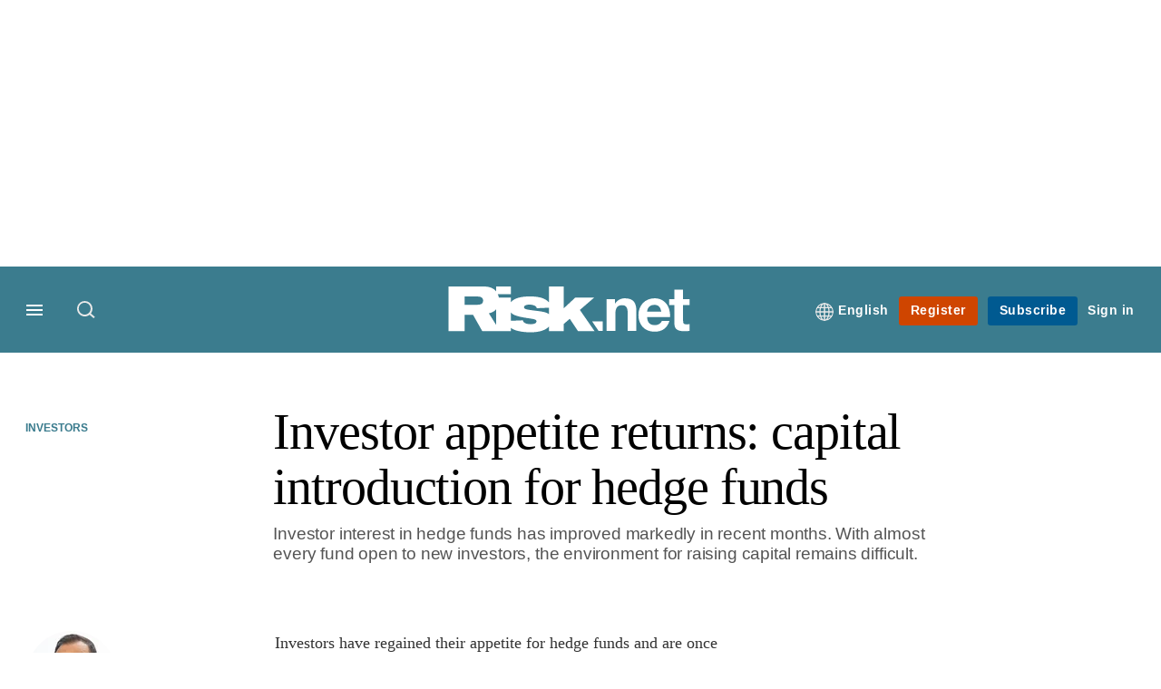

--- FILE ---
content_type: image/svg+xml
request_url: https://assets.risk.net/assets_css/bb8_assets/prod/images/site_specific/risk/prod/site-sprite.svgz?227149
body_size: 53239
content:
<?xml version="1.0" encoding="utf-8"?>
<!-- Generator: Adobe Illustrator 30.0.0, SVG Export Plug-In . SVG Version: 9.03 Build 0)  -->
<svg version="1.1" baseProfile="tiny" xmlns="http://www.w3.org/2000/svg" xmlns:xlink="http://www.w3.org/1999/xlink" x="0px"
	 y="0px" width="288px" height="1728px" viewBox="0 0 288 1728" overflow="visible" xml:space="preserve">
<g id="Layer_2" display="none">
	<g display="inline">
		<rect y="72" fill="#FFFFFF" width="36" height="36"/>
		<g>
			
				<image width="32" height="32" xlink:href="[data-uri]
MUlEQVRYhe3OMQEAMAzDsKzIA3CgCqOPTMB6bX8Om8s5AAAAAAAAAAAAAAAAAABAkiwZuQKMfWrE
KAAAAABJRU5ErkJggg==" transform="matrix(1 0 0 1 2 74)">
			</image>
			
				<image width="24" height="24" xlink:href="[data-uri]
J0lEQVRIiWNkYGA4w0BDwERLw0ctGLVg1IJRC0YtGLVg1IJRC6gHAB/AAPz8zMRAAAAAAElFTkSu
QmCC" transform="matrix(1 0 0 1 6 78)">
			</image>
		</g>
	</g>
	<g display="inline">
		<rect x="108" fill="#FFFFFF" width="36" height="36"/>
		<g>
			
				<image width="32" height="32" xlink:href="[data-uri]
MUlEQVRYhe3OMQEAMAzDsKzIA3CgCqOPTMB6bX8Om8s5AAAAAAAAAAAAAAAAAABAkiwZuQKMfWrE
KAAAAABJRU5ErkJggg==" transform="matrix(1 0 0 1 110 2)">
			</image>
			
				<image width="24" height="24" xlink:href="[data-uri]
J0lEQVRIiWNkYGA4w0BDwERLw0ctGLVg1IJRC0YtGLVg1IJRC6gHAB/AAPz8zMRAAAAAAElFTkSu
QmCC" transform="matrix(1 0 0 1 114 6)">
			</image>
		</g>
	</g>
	<g display="inline">
		<rect x="108" y="252" fill="#FFFFFF" width="36" height="36"/>
		<g>
			
				<image width="32" height="32" xlink:href="[data-uri]
MUlEQVRYhe3OMQEAMAzDsKzIA3CgCqOPTMB6bX8Om8s5AAAAAAAAAAAAAAAAAABAkiwZuQKMfWrE
KAAAAABJRU5ErkJggg==" transform="matrix(1 0 0 1 110 254)">
			</image>
			
				<image width="24" height="24" xlink:href="[data-uri]
J0lEQVRIiWNkYGA4w0BDwERLw0ctGLVg1IJRC0YtGLVg1IJRC6gHAB/AAPz8zMRAAAAAAElFTkSu
QmCC" transform="matrix(1 0 0 1 114 258)">
			</image>
		</g>
	</g>
	<g display="inline">
		<rect y="144" fill="#FFFFFF" width="36" height="36"/>
		<g>
			
				<image width="32" height="32" xlink:href="[data-uri]
MUlEQVRYhe3OMQEAMAzDsKzIA3CgCqOPTMB6bX8Om8s5AAAAAAAAAAAAAAAAAABAkiwZuQKMfWrE
KAAAAABJRU5ErkJggg==" transform="matrix(1 0 0 1 2 146)">
			</image>
			
				<image width="24" height="24" xlink:href="[data-uri]
J0lEQVRIiWNkYGA4w0BDwERLw0ctGLVg1IJRC0YtGLVg1IJRC6gHAB/AAPz8zMRAAAAAAElFTkSu
QmCC" transform="matrix(1 0 0 1 6 150)">
			</image>
		</g>
	</g>
	<g display="inline">
		<rect y="180" fill="#FFFFFF" width="36" height="36"/>
		<g>
			
				<image width="32" height="32" xlink:href="[data-uri]
MUlEQVRYhe3OMQEAMAzDsKzIA3CgCqOPTMB6bX8Om8s5AAAAAAAAAAAAAAAAAABAkiwZuQKMfWrE
KAAAAABJRU5ErkJggg==" transform="matrix(1 0 0 1 2 182)">
			</image>
			
				<image width="24" height="24" xlink:href="[data-uri]
J0lEQVRIiWNkYGA4w0BDwERLw0ctGLVg1IJRC0YtGLVg1IJRC6gHAB/AAPz8zMRAAAAAAElFTkSu
QmCC" transform="matrix(1 0 0 1 6 186)">
			</image>
		</g>
	</g>
	<g display="inline">
		<rect y="108" fill="#FFFFFF" width="36" height="36"/>
		<g>
			
				<image width="32" height="32" xlink:href="[data-uri]
MUlEQVRYhe3OMQEAMAzDsKzIA3CgCqOPTMB6bX8Om8s5AAAAAAAAAAAAAAAAAABAkiwZuQKMfWrE
KAAAAABJRU5ErkJggg==" transform="matrix(1 0 0 1 2 110)">
			</image>
			
				<image width="24" height="24" xlink:href="[data-uri]
J0lEQVRIiWNkYGA4w0BDwERLw0ctGLVg1IJRC0YtGLVg1IJRC6gHAB/AAPz8zMRAAAAAAElFTkSu
QmCC" transform="matrix(1 0 0 1 6 114)">
			</image>
		</g>
	</g>
	<g display="inline">
		<rect y="36" fill="#FFFFFF" width="36" height="36"/>
		<g>
			
				<image width="32" height="32" xlink:href="[data-uri]
MUlEQVRYhe3OMQEAMAzDsKzIA3CgCqOPTMB6bX8Om8s5AAAAAAAAAAAAAAAAAABAkiwZuQKMfWrE
KAAAAABJRU5ErkJggg==" transform="matrix(1 0 0 1 2 38)">
			</image>
			
				<image width="24" height="24" xlink:href="[data-uri]
J0lEQVRIiWNkYGA4w0BDwERLw0ctGLVg1IJRC0YtGLVg1IJRC6gHAB/AAPz8zMRAAAAAAElFTkSu
QmCC" transform="matrix(1 0 0 1 6 42)">
			</image>
		</g>
	</g>
	<g display="inline">
		<rect fill="#FFFFFF" width="36" height="36"/>
		<g>
			
				<image width="32" height="32" xlink:href="[data-uri]
MUlEQVRYhe3OMQEAMAzDsKzIA3CgCqOPTMB6bX8Om8s5AAAAAAAAAAAAAAAAAABAkiwZuQKMfWrE
KAAAAABJRU5ErkJggg==" transform="matrix(1 0 0 1 2 2)">
			</image>
			
				<image width="24" height="24" xlink:href="[data-uri]
J0lEQVRIiWNkYGA4w0BDwERLw0ctGLVg1IJRC0YtGLVg1IJRC6gHAB/AAPz8zMRAAAAAAElFTkSu
QmCC" transform="matrix(1 0 0 1 6 6)">
			</image>
		</g>
	</g>
	<g display="inline">
		<rect y="360" fill="#FFFFFF" width="36" height="36"/>
		<g>
			
				<image width="32" height="32" xlink:href="[data-uri]
MUlEQVRYhe3OMQEAMAzDsKzIA3CgCqOPTMB6bX8Om8s5AAAAAAAAAAAAAAAAAABAkiwZuQKMfWrE
KAAAAABJRU5ErkJggg==" transform="matrix(1 0 0 1 2 362)">
			</image>
			
				<image width="24" height="24" xlink:href="[data-uri]
J0lEQVRIiWNkYGA4w0BDwERLw0ctGLVg1IJRC0YtGLVg1IJRC6gHAB/AAPz8zMRAAAAAAElFTkSu
QmCC" transform="matrix(1 0 0 1 6 366)">
			</image>
		</g>
	</g>
	<g display="inline">
		<rect y="396" fill="#FFFFFF" width="36" height="36"/>
		<g>
			
				<image width="32" height="32" xlink:href="[data-uri]
MUlEQVRYhe3OMQEAMAzDsKzIA3CgCqOPTMB6bX8Om8s5AAAAAAAAAAAAAAAAAABAkiwZuQKMfWrE
KAAAAABJRU5ErkJggg==" transform="matrix(1 0 0 1 2 398)">
			</image>
			
				<image width="24" height="24" xlink:href="[data-uri]
J0lEQVRIiWNkYGA4w0BDwERLw0ctGLVg1IJRC0YtGLVg1IJRC6gHAB/AAPz8zMRAAAAAAElFTkSu
QmCC" transform="matrix(1 0 0 1 6 402)">
			</image>
		</g>
	</g>
	<g display="inline">
		<rect y="324" fill="#FFFFFF" width="36" height="36"/>
		<g>
			
				<image width="32" height="32" xlink:href="[data-uri]
MUlEQVRYhe3OMQEAMAzDsKzIA3CgCqOPTMB6bX8Om8s5AAAAAAAAAAAAAAAAAABAkiwZuQKMfWrE
KAAAAABJRU5ErkJggg==" transform="matrix(1 0 0 1 2 326)">
			</image>
			
				<image width="24" height="24" xlink:href="[data-uri]
J0lEQVRIiWNkYGA4w0BDwERLw0ctGLVg1IJRC0YtGLVg1IJRC6gHAB/AAPz8zMRAAAAAAElFTkSu
QmCC" transform="matrix(1 0 0 1 6 330)">
			</image>
		</g>
	</g>
	<g display="inline">
		<rect y="288" fill="#FFFFFF" width="36" height="36"/>
		<g>
			
				<image width="32" height="32" xlink:href="[data-uri]
MUlEQVRYhe3OMQEAMAzDsKzIA3CgCqOPTMB6bX8Om8s5AAAAAAAAAAAAAAAAAABAkiwZuQKMfWrE
KAAAAABJRU5ErkJggg==" transform="matrix(1 0 0 1 2 290)">
			</image>
			
				<image width="24" height="24" xlink:href="[data-uri]
J0lEQVRIiWNkYGA4w0BDwERLw0ctGLVg1IJRC0YtGLVg1IJRC6gHAB/AAPz8zMRAAAAAAElFTkSu
QmCC" transform="matrix(1 0 0 1 6 294)">
			</image>
		</g>
	</g>
	<g display="inline">
		<rect y="252" fill="#FFFFFF" width="36" height="36"/>
		<g>
			
				<image width="32" height="32" xlink:href="[data-uri]
MUlEQVRYhe3OMQEAMAzDsKzIA3CgCqOPTMB6bX8Om8s5AAAAAAAAAAAAAAAAAABAkiwZuQKMfWrE
KAAAAABJRU5ErkJggg==" transform="matrix(1 0 0 1 2 254)">
			</image>
			
				<image width="24" height="24" xlink:href="[data-uri]
J0lEQVRIiWNkYGA4w0BDwERLw0ctGLVg1IJRC0YtGLVg1IJRC6gHAB/AAPz8zMRAAAAAAElFTkSu
QmCC" transform="matrix(1 0 0 1 6 258)">
			</image>
		</g>
	</g>
	<g display="inline">
		<rect y="216" fill="#FFFFFF" width="36" height="36"/>
		<g>
			
				<image width="32" height="32" xlink:href="[data-uri]
MUlEQVRYhe3OMQEAMAzDsKzIA3CgCqOPTMB6bX8Om8s5AAAAAAAAAAAAAAAAAABAkiwZuQKMfWrE
KAAAAABJRU5ErkJggg==" transform="matrix(1 0 0 1 2 218)">
			</image>
			
				<image width="24" height="24" xlink:href="[data-uri]
J0lEQVRIiWNkYGA4w0BDwERLw0ctGLVg1IJRC0YtGLVg1IJRC6gHAB/AAPz8zMRAAAAAAElFTkSu
QmCC" transform="matrix(1 0 0 1 6 222)">
			</image>
		</g>
	</g>
	<g display="inline">
		<rect x="36" y="144" fill="#FFFFFF" width="36" height="36"/>
		<g>
			
				<image width="32" height="32" xlink:href="[data-uri]
MUlEQVRYhe3OMQEAMAzDsKzIA3CgCqOPTMB6bX8Om8s5AAAAAAAAAAAAAAAAAABAkiwZuQKMfWrE
KAAAAABJRU5ErkJggg==" transform="matrix(1 0 0 1 38 146)">
			</image>
			
				<image width="24" height="24" xlink:href="[data-uri]
J0lEQVRIiWNkYGA4w0BDwERLw0ctGLVg1IJRC0YtGLVg1IJRC6gHAB/AAPz8zMRAAAAAAElFTkSu
QmCC" transform="matrix(1 0 0 1 42 150)">
			</image>
		</g>
	</g>
	<g display="inline">
		<rect x="36" y="180" fill="#FFFFFF" width="36" height="36"/>
		<g>
			
				<image width="32" height="32" xlink:href="[data-uri]
MUlEQVRYhe3OMQEAMAzDsKzIA3CgCqOPTMB6bX8Om8s5AAAAAAAAAAAAAAAAAABAkiwZuQKMfWrE
KAAAAABJRU5ErkJggg==" transform="matrix(1 0 0 1 38 182)">
			</image>
			
				<image width="24" height="24" xlink:href="[data-uri]
J0lEQVRIiWNkYGA4w0BDwERLw0ctGLVg1IJRC0YtGLVg1IJRC6gHAB/AAPz8zMRAAAAAAElFTkSu
QmCC" transform="matrix(1 0 0 1 42 186)">
			</image>
		</g>
	</g>
	<g display="inline">
		<rect x="36" y="108" fill="#FFFFFF" width="36" height="36"/>
		<g>
			
				<image width="32" height="32" xlink:href="[data-uri]
MUlEQVRYhe3OMQEAMAzDsKzIA3CgCqOPTMB6bX8Om8s5AAAAAAAAAAAAAAAAAABAkiwZuQKMfWrE
KAAAAABJRU5ErkJggg==" transform="matrix(1 0 0 1 38 110)">
			</image>
			
				<image width="24" height="24" xlink:href="[data-uri]
J0lEQVRIiWNkYGA4w0BDwERLw0ctGLVg1IJRC0YtGLVg1IJRC6gHAB/AAPz8zMRAAAAAAElFTkSu
QmCC" transform="matrix(1 0 0 1 42 114)">
			</image>
		</g>
	</g>
	<g display="inline">
		<rect x="36" y="72" fill="#FFFFFF" width="36" height="36"/>
		<g>
			
				<image width="32" height="32" xlink:href="[data-uri]
MUlEQVRYhe3OMQEAMAzDsKzIA3CgCqOPTMB6bX8Om8s5AAAAAAAAAAAAAAAAAABAkiwZuQKMfWrE
KAAAAABJRU5ErkJggg==" transform="matrix(1 0 0 1 38 74)">
			</image>
			
				<image width="24" height="24" xlink:href="[data-uri]
J0lEQVRIiWNkYGA4w0BDwERLw0ctGLVg1IJRC0YtGLVg1IJRC6gHAB/AAPz8zMRAAAAAAElFTkSu
QmCC" transform="matrix(1 0 0 1 42 78)">
			</image>
		</g>
	</g>
	<g display="inline">
		<rect x="36" y="36" fill="#FFFFFF" width="36" height="36"/>
		<g>
			
				<image width="32" height="32" xlink:href="[data-uri]
MUlEQVRYhe3OMQEAMAzDsKzIA3CgCqOPTMB6bX8Om8s5AAAAAAAAAAAAAAAAAABAkiwZuQKMfWrE
KAAAAABJRU5ErkJggg==" transform="matrix(1 0 0 1 38 38)">
			</image>
			
				<image width="24" height="24" xlink:href="[data-uri]
J0lEQVRIiWNkYGA4w0BDwERLw0ctGLVg1IJRC0YtGLVg1IJRC6gHAB/AAPz8zMRAAAAAAElFTkSu
QmCC" transform="matrix(1 0 0 1 42 42)">
			</image>
		</g>
	</g>
	<g display="inline">
		<rect x="36" fill="#FFFFFF" width="36" height="36"/>
		<g>
			
				<image width="32" height="32" xlink:href="[data-uri]
MUlEQVRYhe3OMQEAMAzDsKzIA3CgCqOPTMB6bX8Om8s5AAAAAAAAAAAAAAAAAABAkiwZuQKMfWrE
KAAAAABJRU5ErkJggg==" transform="matrix(1 0 0 1 38 2)">
			</image>
			
				<image width="24" height="24" xlink:href="[data-uri]
J0lEQVRIiWNkYGA4w0BDwERLw0ctGLVg1IJRC0YtGLVg1IJRC6gHAB/AAPz8zMRAAAAAAElFTkSu
QmCC" transform="matrix(1 0 0 1 42 6)">
			</image>
		</g>
	</g>
	<g display="inline">
		<rect x="36" y="360" fill="#FFFFFF" width="36" height="36"/>
		<g>
			
				<image width="32" height="32" xlink:href="[data-uri]
MUlEQVRYhe3OMQEAMAzDsKzIA3CgCqOPTMB6bX8Om8s5AAAAAAAAAAAAAAAAAABAkiwZuQKMfWrE
KAAAAABJRU5ErkJggg==" transform="matrix(1 0 0 1 38 362)">
			</image>
			
				<image width="24" height="24" xlink:href="[data-uri]
J0lEQVRIiWNkYGA4w0BDwERLw0ctGLVg1IJRC0YtGLVg1IJRC6gHAB/AAPz8zMRAAAAAAElFTkSu
QmCC" transform="matrix(1 0 0 1 42 366)">
			</image>
		</g>
	</g>
	<g display="inline">
		<rect x="36" y="396" fill="#FFFFFF" width="36" height="36"/>
		<g>
			
				<image width="32" height="32" xlink:href="[data-uri]
MUlEQVRYhe3OMQEAMAzDsKzIA3CgCqOPTMB6bX8Om8s5AAAAAAAAAAAAAAAAAABAkiwZuQKMfWrE
KAAAAABJRU5ErkJggg==" transform="matrix(1 0 0 1 38 398)">
			</image>
			
				<image width="24" height="24" xlink:href="[data-uri]
J0lEQVRIiWNkYGA4w0BDwERLw0ctGLVg1IJRC0YtGLVg1IJRC6gHAB/AAPz8zMRAAAAAAElFTkSu
QmCC" transform="matrix(1 0 0 1 42 402)">
			</image>
		</g>
	</g>
	<g display="inline">
		<rect x="36" y="324" fill="#FFFFFF" width="36" height="36"/>
		<g>
			
				<image width="32" height="32" xlink:href="[data-uri]
MUlEQVRYhe3OMQEAMAzDsKzIA3CgCqOPTMB6bX8Om8s5AAAAAAAAAAAAAAAAAABAkiwZuQKMfWrE
KAAAAABJRU5ErkJggg==" transform="matrix(1 0 0 1 38 326)">
			</image>
			
				<image width="24" height="24" xlink:href="[data-uri]
J0lEQVRIiWNkYGA4w0BDwERLw0ctGLVg1IJRC0YtGLVg1IJRC6gHAB/AAPz8zMRAAAAAAElFTkSu
QmCC" transform="matrix(1 0 0 1 42 330)">
			</image>
		</g>
	</g>
	<g display="inline">
		<rect x="36" y="288" fill="#FFFFFF" width="36" height="36"/>
		<g>
			
				<image width="32" height="32" xlink:href="[data-uri]
MUlEQVRYhe3OMQEAMAzDsKzIA3CgCqOPTMB6bX8Om8s5AAAAAAAAAAAAAAAAAABAkiwZuQKMfWrE
KAAAAABJRU5ErkJggg==" transform="matrix(1 0 0 1 38 290)">
			</image>
			
				<image width="24" height="24" xlink:href="[data-uri]
J0lEQVRIiWNkYGA4w0BDwERLw0ctGLVg1IJRC0YtGLVg1IJRC6gHAB/AAPz8zMRAAAAAAElFTkSu
QmCC" transform="matrix(1 0 0 1 42 294)">
			</image>
		</g>
	</g>
	<g display="inline">
		<rect x="36" y="252" fill="#FFFFFF" width="36" height="36"/>
		<g>
			
				<image width="32" height="32" xlink:href="[data-uri]
MUlEQVRYhe3OMQEAMAzDsKzIA3CgCqOPTMB6bX8Om8s5AAAAAAAAAAAAAAAAAABAkiwZuQKMfWrE
KAAAAABJRU5ErkJggg==" transform="matrix(1 0 0 1 38 254)">
			</image>
			
				<image width="24" height="24" xlink:href="[data-uri]
J0lEQVRIiWNkYGA4w0BDwERLw0ctGLVg1IJRC0YtGLVg1IJRC6gHAB/AAPz8zMRAAAAAAElFTkSu
QmCC" transform="matrix(1 0 0 1 42 258)">
			</image>
		</g>
	</g>
	<g display="inline">
		<rect x="36" y="216" fill="#FFFFFF" width="36" height="36"/>
		<g>
			
				<image width="32" height="32" xlink:href="[data-uri]
MUlEQVRYhe3OMQEAMAzDsKzIA3CgCqOPTMB6bX8Om8s5AAAAAAAAAAAAAAAAAABAkiwZuQKMfWrE
KAAAAABJRU5ErkJggg==" transform="matrix(1 0 0 1 38 218)">
			</image>
			
				<image width="24" height="24" xlink:href="[data-uri]
J0lEQVRIiWNkYGA4w0BDwERLw0ctGLVg1IJRC0YtGLVg1IJRC6gHAB/AAPz8zMRAAAAAAElFTkSu
QmCC" transform="matrix(1 0 0 1 42 222)">
			</image>
		</g>
	</g>
	<g display="inline">
		<rect x="72" y="144" fill="#FFFFFF" width="36" height="36"/>
		<g>
			
				<image width="32" height="32" xlink:href="[data-uri]
MUlEQVRYhe3OMQEAMAzDsKzIA3CgCqOPTMB6bX8Om8s5AAAAAAAAAAAAAAAAAABAkiwZuQKMfWrE
KAAAAABJRU5ErkJggg==" transform="matrix(1 0 0 1 74 146)">
			</image>
			
				<image width="24" height="24" xlink:href="[data-uri]
J0lEQVRIiWNkYGA4w0BDwERLw0ctGLVg1IJRC0YtGLVg1IJRC6gHAB/AAPz8zMRAAAAAAElFTkSu
QmCC" transform="matrix(1 0 0 1 78 150)">
			</image>
		</g>
	</g>
	<g display="inline">
		<rect x="72" y="180" fill="#FFFFFF" width="36" height="36"/>
		<g>
			
				<image width="32" height="32" xlink:href="[data-uri]
MUlEQVRYhe3OMQEAMAzDsKzIA3CgCqOPTMB6bX8Om8s5AAAAAAAAAAAAAAAAAABAkiwZuQKMfWrE
KAAAAABJRU5ErkJggg==" transform="matrix(1 0 0 1 74 182)">
			</image>
			
				<image width="24" height="24" xlink:href="[data-uri]
J0lEQVRIiWNkYGA4w0BDwERLw0ctGLVg1IJRC0YtGLVg1IJRC6gHAB/AAPz8zMRAAAAAAElFTkSu
QmCC" transform="matrix(1 0 0 1 78 186)">
			</image>
		</g>
	</g>
	<g display="inline">
		<rect x="72" y="108" fill="#FFFFFF" width="36" height="36"/>
		<g>
			
				<image width="32" height="32" xlink:href="[data-uri]
MUlEQVRYhe3OMQEAMAzDsKzIA3CgCqOPTMB6bX8Om8s5AAAAAAAAAAAAAAAAAABAkiwZuQKMfWrE
KAAAAABJRU5ErkJggg==" transform="matrix(1 0 0 1 74 110)">
			</image>
			
				<image width="24" height="24" xlink:href="[data-uri]
J0lEQVRIiWNkYGA4w0BDwERLw0ctGLVg1IJRC0YtGLVg1IJRC6gHAB/AAPz8zMRAAAAAAElFTkSu
QmCC" transform="matrix(1 0 0 1 78 114)">
			</image>
		</g>
	</g>
	<g display="inline">
		<rect x="72" y="72" fill="#FFFFFF" width="36" height="36"/>
		<g>
			
				<image width="32" height="32" xlink:href="[data-uri]
MUlEQVRYhe3OMQEAMAzDsKzIA3CgCqOPTMB6bX8Om8s5AAAAAAAAAAAAAAAAAABAkiwZuQKMfWrE
KAAAAABJRU5ErkJggg==" transform="matrix(1 0 0 1 74 74)">
			</image>
			
				<image width="24" height="24" xlink:href="[data-uri]
J0lEQVRIiWNkYGA4w0BDwERLw0ctGLVg1IJRC0YtGLVg1IJRC6gHAB/AAPz8zMRAAAAAAElFTkSu
QmCC" transform="matrix(1 0 0 1 78 78)">
			</image>
		</g>
	</g>
	<g display="inline">
		<rect x="72" y="36" fill="#FFFFFF" width="36" height="36"/>
		<g>
			
				<image width="32" height="32" xlink:href="[data-uri]
MUlEQVRYhe3OMQEAMAzDsKzIA3CgCqOPTMB6bX8Om8s5AAAAAAAAAAAAAAAAAABAkiwZuQKMfWrE
KAAAAABJRU5ErkJggg==" transform="matrix(1 0 0 1 74 38)">
			</image>
			
				<image width="24" height="24" xlink:href="[data-uri]
J0lEQVRIiWNkYGA4w0BDwERLw0ctGLVg1IJRC0YtGLVg1IJRC6gHAB/AAPz8zMRAAAAAAElFTkSu
QmCC" transform="matrix(1 0 0 1 78 42)">
			</image>
		</g>
	</g>
	<g display="inline">
		<rect x="72" fill="#FFFFFF" width="36" height="36"/>
		<g>
			
				<image width="32" height="32" xlink:href="[data-uri]
MUlEQVRYhe3OMQEAMAzDsKzIA3CgCqOPTMB6bX8Om8s5AAAAAAAAAAAAAAAAAABAkiwZuQKMfWrE
KAAAAABJRU5ErkJggg==" transform="matrix(1 0 0 1 74 2)">
			</image>
			
				<image width="24" height="24" xlink:href="[data-uri]
J0lEQVRIiWNkYGA4w0BDwERLw0ctGLVg1IJRC0YtGLVg1IJRC6gHAB/AAPz8zMRAAAAAAElFTkSu
QmCC" transform="matrix(1 0 0 1 78 6)">
			</image>
		</g>
	</g>
	<g display="inline">
		<rect x="72" y="360" fill="#FFFFFF" width="36" height="36"/>
		<g>
			
				<image width="32" height="32" xlink:href="[data-uri]
MUlEQVRYhe3OMQEAMAzDsKzIA3CgCqOPTMB6bX8Om8s5AAAAAAAAAAAAAAAAAABAkiwZuQKMfWrE
KAAAAABJRU5ErkJggg==" transform="matrix(1 0 0 1 74 362)">
			</image>
			
				<image width="24" height="24" xlink:href="[data-uri]
J0lEQVRIiWNkYGA4w0BDwERLw0ctGLVg1IJRC0YtGLVg1IJRC6gHAB/AAPz8zMRAAAAAAElFTkSu
QmCC" transform="matrix(1 0 0 1 78 366)">
			</image>
		</g>
	</g>
	<g display="inline">
		<rect x="72" y="396" fill="#FFFFFF" width="36" height="36"/>
		<g>
			
				<image width="32" height="32" xlink:href="[data-uri]
MUlEQVRYhe3OMQEAMAzDsKzIA3CgCqOPTMB6bX8Om8s5AAAAAAAAAAAAAAAAAABAkiwZuQKMfWrE
KAAAAABJRU5ErkJggg==" transform="matrix(1 0 0 1 74 398)">
			</image>
			
				<image width="24" height="24" xlink:href="[data-uri]
J0lEQVRIiWNkYGA4w0BDwERLw0ctGLVg1IJRC0YtGLVg1IJRC6gHAB/AAPz8zMRAAAAAAElFTkSu
QmCC" transform="matrix(1 0 0 1 78 402)">
			</image>
		</g>
	</g>
	<g display="inline">
		<rect x="72" y="324" fill="#FFFFFF" width="36" height="36"/>
		<g>
			
				<image width="32" height="32" xlink:href="[data-uri]
MUlEQVRYhe3OMQEAMAzDsKzIA3CgCqOPTMB6bX8Om8s5AAAAAAAAAAAAAAAAAABAkiwZuQKMfWrE
KAAAAABJRU5ErkJggg==" transform="matrix(1 0 0 1 74 326)">
			</image>
			
				<image width="24" height="24" xlink:href="[data-uri]
J0lEQVRIiWNkYGA4w0BDwERLw0ctGLVg1IJRC0YtGLVg1IJRC6gHAB/AAPz8zMRAAAAAAElFTkSu
QmCC" transform="matrix(1 0 0 1 78 330)">
			</image>
		</g>
	</g>
	<g display="inline">
		<rect x="72" y="288" fill="#FFFFFF" width="36" height="36"/>
		<g>
			
				<image width="32" height="32" xlink:href="[data-uri]
MUlEQVRYhe3OMQEAMAzDsKzIA3CgCqOPTMB6bX8Om8s5AAAAAAAAAAAAAAAAAABAkiwZuQKMfWrE
KAAAAABJRU5ErkJggg==" transform="matrix(1 0 0 1 74 290)">
			</image>
			
				<image width="24" height="24" xlink:href="[data-uri]
J0lEQVRIiWNkYGA4w0BDwERLw0ctGLVg1IJRC0YtGLVg1IJRC6gHAB/AAPz8zMRAAAAAAElFTkSu
QmCC" transform="matrix(1 0 0 1 78 294)">
			</image>
		</g>
	</g>
	<g display="inline">
		<rect x="72" y="252" fill="#FFFFFF" width="36" height="36"/>
		<g>
			
				<image width="32" height="32" xlink:href="[data-uri]
MUlEQVRYhe3OMQEAMAzDsKzIA3CgCqOPTMB6bX8Om8s5AAAAAAAAAAAAAAAAAABAkiwZuQKMfWrE
KAAAAABJRU5ErkJggg==" transform="matrix(1 0 0 1 74 254)">
			</image>
			
				<image width="24" height="24" xlink:href="[data-uri]
J0lEQVRIiWNkYGA4w0BDwERLw0ctGLVg1IJRC0YtGLVg1IJRC6gHAB/AAPz8zMRAAAAAAElFTkSu
QmCC" transform="matrix(1 0 0 1 78 258)">
			</image>
		</g>
	</g>
	<g display="inline">
		<rect x="72" y="216" fill="#FFFFFF" width="36" height="36"/>
		<g>
			
				<image width="32" height="32" xlink:href="[data-uri]
MUlEQVRYhe3OMQEAMAzDsKzIA3CgCqOPTMB6bX8Om8s5AAAAAAAAAAAAAAAAAABAkiwZuQKMfWrE
KAAAAABJRU5ErkJggg==" transform="matrix(1 0 0 1 74 218)">
			</image>
			
				<image width="24" height="24" xlink:href="[data-uri]
J0lEQVRIiWNkYGA4w0BDwERLw0ctGLVg1IJRC0YtGLVg1IJRC6gHAB/AAPz8zMRAAAAAAElFTkSu
QmCC" transform="matrix(1 0 0 1 78 222)">
			</image>
		</g>
	</g>
	<g display="inline">
		<rect x="108" y="144" fill="#FFFFFF" width="36" height="36"/>
		<g>
			
				<image width="32" height="32" xlink:href="[data-uri]
MUlEQVRYhe3OMQEAMAzDsKzIA3CgCqOPTMB6bX8Om8s5AAAAAAAAAAAAAAAAAABAkiwZuQKMfWrE
KAAAAABJRU5ErkJggg==" transform="matrix(1 0 0 1 110 146)">
			</image>
			
				<image width="24" height="24" xlink:href="[data-uri]
J0lEQVRIiWNkYGA4w0BDwERLw0ctGLVg1IJRC0YtGLVg1IJRC6gHAB/AAPz8zMRAAAAAAElFTkSu
QmCC" transform="matrix(1 0 0 1 114 150)">
			</image>
		</g>
	</g>
	<g display="inline">
		<rect x="108" y="180" fill="#FFFFFF" width="36" height="36"/>
		<g>
			
				<image width="32" height="32" xlink:href="[data-uri]
MUlEQVRYhe3OMQEAMAzDsKzIA3CgCqOPTMB6bX8Om8s5AAAAAAAAAAAAAAAAAABAkiwZuQKMfWrE
KAAAAABJRU5ErkJggg==" transform="matrix(1 0 0 1 110 182)">
			</image>
			
				<image width="24" height="24" xlink:href="[data-uri]
J0lEQVRIiWNkYGA4w0BDwERLw0ctGLVg1IJRC0YtGLVg1IJRC6gHAB/AAPz8zMRAAAAAAElFTkSu
QmCC" transform="matrix(1 0 0 1 114 186)">
			</image>
		</g>
	</g>
	<g display="inline">
		<rect x="108" y="108" fill="#FFFFFF" width="36" height="36"/>
		<g>
			
				<image width="32" height="32" xlink:href="[data-uri]
MUlEQVRYhe3OMQEAMAzDsKzIA3CgCqOPTMB6bX8Om8s5AAAAAAAAAAAAAAAAAABAkiwZuQKMfWrE
KAAAAABJRU5ErkJggg==" transform="matrix(1 0 0 1 110 110)">
			</image>
			
				<image width="24" height="24" xlink:href="[data-uri]
J0lEQVRIiWNkYGA4w0BDwERLw0ctGLVg1IJRC0YtGLVg1IJRC6gHAB/AAPz8zMRAAAAAAElFTkSu
QmCC" transform="matrix(1 0 0 1 114 114)">
			</image>
		</g>
	</g>
	<g display="inline">
		<rect x="108" y="72" fill="#FFFFFF" width="36" height="36"/>
		<g>
			
				<image width="32" height="32" xlink:href="[data-uri]
MUlEQVRYhe3OMQEAMAzDsKzIA3CgCqOPTMB6bX8Om8s5AAAAAAAAAAAAAAAAAABAkiwZuQKMfWrE
KAAAAABJRU5ErkJggg==" transform="matrix(1 0 0 1 110 74)">
			</image>
			
				<image width="24" height="24" xlink:href="[data-uri]
J0lEQVRIiWNkYGA4w0BDwERLw0ctGLVg1IJRC0YtGLVg1IJRC6gHAB/AAPz8zMRAAAAAAElFTkSu
QmCC" transform="matrix(1 0 0 1 114 78)">
			</image>
		</g>
	</g>
	<g display="inline">
		<rect x="108" y="36" fill="#FFFFFF" width="36" height="36"/>
		<g>
			
				<image width="32" height="32" xlink:href="[data-uri]
MUlEQVRYhe3OMQEAMAzDsKzIA3CgCqOPTMB6bX8Om8s5AAAAAAAAAAAAAAAAAABAkiwZuQKMfWrE
KAAAAABJRU5ErkJggg==" transform="matrix(1 0 0 1 110 38)">
			</image>
			
				<image width="24" height="24" xlink:href="[data-uri]
J0lEQVRIiWNkYGA4w0BDwERLw0ctGLVg1IJRC0YtGLVg1IJRC6gHAB/AAPz8zMRAAAAAAElFTkSu
QmCC" transform="matrix(1 0 0 1 114 42)">
			</image>
		</g>
	</g>
	<g display="inline">
		<rect x="108" y="360" fill="#FFFFFF" width="36" height="36"/>
		<g>
			
				<image width="32" height="32" xlink:href="[data-uri]
MUlEQVRYhe3OMQEAMAzDsKzIA3CgCqOPTMB6bX8Om8s5AAAAAAAAAAAAAAAAAABAkiwZuQKMfWrE
KAAAAABJRU5ErkJggg==" transform="matrix(1 0 0 1 110 362)">
			</image>
			
				<image width="24" height="24" xlink:href="[data-uri]
J0lEQVRIiWNkYGA4w0BDwERLw0ctGLVg1IJRC0YtGLVg1IJRC6gHAB/AAPz8zMRAAAAAAElFTkSu
QmCC" transform="matrix(1 0 0 1 114 366)">
			</image>
		</g>
	</g>
	<g display="inline">
		<rect x="108" y="396" fill="#FFFFFF" width="36" height="36"/>
		<g>
			
				<image width="32" height="32" xlink:href="[data-uri]
MUlEQVRYhe3OMQEAMAzDsKzIA3CgCqOPTMB6bX8Om8s5AAAAAAAAAAAAAAAAAABAkiwZuQKMfWrE
KAAAAABJRU5ErkJggg==" transform="matrix(1 0 0 1 110 398)">
			</image>
			
				<image width="24" height="24" xlink:href="[data-uri]
J0lEQVRIiWNkYGA4w0BDwERLw0ctGLVg1IJRC0YtGLVg1IJRC6gHAB/AAPz8zMRAAAAAAElFTkSu
QmCC" transform="matrix(1 0 0 1 114 402)">
			</image>
		</g>
	</g>
	<g display="inline">
		<rect y="432" fill="#FFFFFF" width="36" height="36"/>
		<g>
			
				<image width="32" height="32" xlink:href="[data-uri]
MUlEQVRYhe3OMQEAMAzDsKzIA3CgCqOPTMB6bX8Om8s5AAAAAAAAAAAAAAAAAABAkiwZuQKMfWrE
KAAAAABJRU5ErkJggg==" transform="matrix(1 0 0 1 2 434)">
			</image>
			
				<image width="24" height="24" xlink:href="[data-uri]
J0lEQVRIiWNkYGA4w0BDwERLw0ctGLVg1IJRC0YtGLVg1IJRC6gHAB/AAPz8zMRAAAAAAElFTkSu
QmCC" transform="matrix(1 0 0 1 6 438)">
			</image>
		</g>
	</g>
	<g display="inline">
		<rect x="36" y="432" fill="#FFFFFF" width="36" height="36"/>
		<g>
			
				<image width="32" height="32" xlink:href="[data-uri]
MUlEQVRYhe3OMQEAMAzDsKzIA3CgCqOPTMB6bX8Om8s5AAAAAAAAAAAAAAAAAABAkiwZuQKMfWrE
KAAAAABJRU5ErkJggg==" transform="matrix(1 0 0 1 38 434)">
			</image>
			
				<image width="24" height="24" xlink:href="[data-uri]
J0lEQVRIiWNkYGA4w0BDwERLw0ctGLVg1IJRC0YtGLVg1IJRC6gHAB/AAPz8zMRAAAAAAElFTkSu
QmCC" transform="matrix(1 0 0 1 42 438)">
			</image>
		</g>
	</g>
	<g display="inline">
		<rect x="72" y="432" fill="#FFFFFF" width="36" height="36"/>
		<g>
			
				<image width="32" height="32" xlink:href="[data-uri]
MUlEQVRYhe3OMQEAMAzDsKzIA3CgCqOPTMB6bX8Om8s5AAAAAAAAAAAAAAAAAABAkiwZuQKMfWrE
KAAAAABJRU5ErkJggg==" transform="matrix(1 0 0 1 74 434)">
			</image>
			
				<image width="24" height="24" xlink:href="[data-uri]
J0lEQVRIiWNkYGA4w0BDwERLw0ctGLVg1IJRC0YtGLVg1IJRC6gHAB/AAPz8zMRAAAAAAElFTkSu
QmCC" transform="matrix(1 0 0 1 78 438)">
			</image>
		</g>
	</g>
	<g display="inline">
		<rect x="108" y="432" fill="#FFFFFF" width="36" height="36"/>
		<g>
			
				<image width="32" height="32" xlink:href="[data-uri]
MUlEQVRYhe3OMQEAMAzDsKzIA3CgCqOPTMB6bX8Om8s5AAAAAAAAAAAAAAAAAABAkiwZuQKMfWrE
KAAAAABJRU5ErkJggg==" transform="matrix(1 0 0 1 110 434)">
			</image>
			
				<image width="24" height="24" xlink:href="[data-uri]
J0lEQVRIiWNkYGA4w0BDwERLw0ctGLVg1IJRC0YtGLVg1IJRC6gHAB/AAPz8zMRAAAAAAElFTkSu
QmCC" transform="matrix(1 0 0 1 114 438)">
			</image>
		</g>
	</g>
	<g display="inline">
		<rect y="468" fill="#FFFFFF" width="36" height="36"/>
		<g>
			
				<image width="32" height="32" xlink:href="[data-uri]
MUlEQVRYhe3OMQEAMAzDsKzIA3CgCqOPTMB6bX8Om8s5AAAAAAAAAAAAAAAAAABAkiwZuQKMfWrE
KAAAAABJRU5ErkJggg==" transform="matrix(1 0 0 1 2 470)">
			</image>
			
				<image width="24" height="24" xlink:href="[data-uri]
J0lEQVRIiWNkYGA4w0BDwERLw0ctGLVg1IJRC0YtGLVg1IJRC6gHAB/AAPz8zMRAAAAAAElFTkSu
QmCC" transform="matrix(1 0 0 1 6 474)">
			</image>
		</g>
	</g>
	<g display="inline">
		<rect x="36" y="468" fill="#FFFFFF" width="36" height="36"/>
		<g>
			
				<image width="32" height="32" xlink:href="[data-uri]
MUlEQVRYhe3OMQEAMAzDsKzIA3CgCqOPTMB6bX8Om8s5AAAAAAAAAAAAAAAAAABAkiwZuQKMfWrE
KAAAAABJRU5ErkJggg==" transform="matrix(1 0 0 1 38 470)">
			</image>
			
				<image width="24" height="24" xlink:href="[data-uri]
J0lEQVRIiWNkYGA4w0BDwERLw0ctGLVg1IJRC0YtGLVg1IJRC6gHAB/AAPz8zMRAAAAAAElFTkSu
QmCC" transform="matrix(1 0 0 1 42 474)">
			</image>
		</g>
	</g>
	<g display="inline">
		<rect x="72" y="468" fill="#FFFFFF" width="36" height="36"/>
		<g>
			
				<image width="32" height="32" xlink:href="[data-uri]
MUlEQVRYhe3OMQEAMAzDsKzIA3CgCqOPTMB6bX8Om8s5AAAAAAAAAAAAAAAAAABAkiwZuQKMfWrE
KAAAAABJRU5ErkJggg==" transform="matrix(1 0 0 1 74 470)">
			</image>
			
				<image width="24" height="24" xlink:href="[data-uri]
J0lEQVRIiWNkYGA4w0BDwERLw0ctGLVg1IJRC0YtGLVg1IJRC6gHAB/AAPz8zMRAAAAAAElFTkSu
QmCC" transform="matrix(1 0 0 1 78 474)">
			</image>
		</g>
	</g>
	<g display="inline">
		<rect x="108" y="468" fill="#FFFFFF" width="36" height="36"/>
		<g>
			
				<image width="32" height="32" xlink:href="[data-uri]
MUlEQVRYhe3OMQEAMAzDsKzIA3CgCqOPTMB6bX8Om8s5AAAAAAAAAAAAAAAAAABAkiwZuQKMfWrE
KAAAAABJRU5ErkJggg==" transform="matrix(1 0 0 1 110 470)">
			</image>
			
				<image width="24" height="24" xlink:href="[data-uri]
J0lEQVRIiWNkYGA4w0BDwERLw0ctGLVg1IJRC0YtGLVg1IJRC6gHAB/AAPz8zMRAAAAAAElFTkSu
QmCC" transform="matrix(1 0 0 1 114 474)">
			</image>
		</g>
	</g>
	<g display="inline">
		<rect y="504" fill="#FFFFFF" width="36" height="36"/>
		<g>
			
				<image width="32" height="32" xlink:href="[data-uri]
MUlEQVRYhe3OMQEAMAzDsKzIA3CgCqOPTMB6bX8Om8s5AAAAAAAAAAAAAAAAAABAkiwZuQKMfWrE
KAAAAABJRU5ErkJggg==" transform="matrix(1 0 0 1 2 506)">
			</image>
			
				<image width="24" height="24" xlink:href="[data-uri]
J0lEQVRIiWNkYGA4w0BDwERLw0ctGLVg1IJRC0YtGLVg1IJRC6gHAB/AAPz8zMRAAAAAAElFTkSu
QmCC" transform="matrix(1 0 0 1 6 510)">
			</image>
		</g>
	</g>
	<g display="inline">
		<rect x="36" y="504" fill="#FFFFFF" width="36" height="36"/>
		<g>
			
				<image width="32" height="32" xlink:href="[data-uri]
MUlEQVRYhe3OMQEAMAzDsKzIA3CgCqOPTMB6bX8Om8s5AAAAAAAAAAAAAAAAAABAkiwZuQKMfWrE
KAAAAABJRU5ErkJggg==" transform="matrix(1 0 0 1 38 506)">
			</image>
			
				<image width="24" height="24" xlink:href="[data-uri]
J0lEQVRIiWNkYGA4w0BDwERLw0ctGLVg1IJRC0YtGLVg1IJRC6gHAB/AAPz8zMRAAAAAAElFTkSu
QmCC" transform="matrix(1 0 0 1 42 510)">
			</image>
		</g>
	</g>
	<g display="inline">
		<rect x="72" y="504" fill="#FFFFFF" width="36" height="36"/>
		<g>
			
				<image width="32" height="32" xlink:href="[data-uri]
MUlEQVRYhe3OMQEAMAzDsKzIA3CgCqOPTMB6bX8Om8s5AAAAAAAAAAAAAAAAAABAkiwZuQKMfWrE
KAAAAABJRU5ErkJggg==" transform="matrix(1 0 0 1 74 506)">
			</image>
			
				<image width="24" height="24" xlink:href="[data-uri]
J0lEQVRIiWNkYGA4w0BDwERLw0ctGLVg1IJRC0YtGLVg1IJRC6gHAB/AAPz8zMRAAAAAAElFTkSu
QmCC" transform="matrix(1 0 0 1 78 510)">
			</image>
		</g>
	</g>
	<g display="inline">
		<rect x="108" y="504" fill="#FFFFFF" width="36" height="36"/>
		<g>
			
				<image width="32" height="32" xlink:href="[data-uri]
MUlEQVRYhe3OMQEAMAzDsKzIA3CgCqOPTMB6bX8Om8s5AAAAAAAAAAAAAAAAAABAkiwZuQKMfWrE
KAAAAABJRU5ErkJggg==" transform="matrix(1 0 0 1 110 506)">
			</image>
			
				<image width="24" height="24" xlink:href="[data-uri]
J0lEQVRIiWNkYGA4w0BDwERLw0ctGLVg1IJRC0YtGLVg1IJRC6gHAB/AAPz8zMRAAAAAAElFTkSu
QmCC" transform="matrix(1 0 0 1 114 510)">
			</image>
		</g>
	</g>
	<g display="inline">
		<rect y="540" fill="#FFFFFF" width="36" height="36"/>
		<g>
			
				<image width="32" height="32" xlink:href="[data-uri]
MUlEQVRYhe3OMQEAMAzDsKzIA3CgCqOPTMB6bX8Om8s5AAAAAAAAAAAAAAAAAABAkiwZuQKMfWrE
KAAAAABJRU5ErkJggg==" transform="matrix(1 0 0 1 2 542)">
			</image>
			
				<image width="24" height="24" xlink:href="[data-uri]
J0lEQVRIiWNkYGA4w0BDwERLw0ctGLVg1IJRC0YtGLVg1IJRC6gHAB/AAPz8zMRAAAAAAElFTkSu
QmCC" transform="matrix(1 0 0 1 6 546)">
			</image>
		</g>
	</g>
	<g display="inline">
		<rect x="36" y="540" fill="#FFFFFF" width="36" height="36"/>
		<g>
			
				<image width="32" height="32" xlink:href="[data-uri]
MUlEQVRYhe3OMQEAMAzDsKzIA3CgCqOPTMB6bX8Om8s5AAAAAAAAAAAAAAAAAABAkiwZuQKMfWrE
KAAAAABJRU5ErkJggg==" transform="matrix(1 0 0 1 38 542)">
			</image>
			
				<image width="24" height="24" xlink:href="[data-uri]
J0lEQVRIiWNkYGA4w0BDwERLw0ctGLVg1IJRC0YtGLVg1IJRC6gHAB/AAPz8zMRAAAAAAElFTkSu
QmCC" transform="matrix(1 0 0 1 42 546)">
			</image>
		</g>
	</g>
	<g display="inline">
		<rect x="72" y="540" fill="#FFFFFF" width="36" height="36"/>
		<g>
			
				<image width="32" height="32" xlink:href="[data-uri]
MUlEQVRYhe3OMQEAMAzDsKzIA3CgCqOPTMB6bX8Om8s5AAAAAAAAAAAAAAAAAABAkiwZuQKMfWrE
KAAAAABJRU5ErkJggg==" transform="matrix(1 0 0 1 74 542)">
			</image>
			
				<image width="24" height="24" xlink:href="[data-uri]
J0lEQVRIiWNkYGA4w0BDwERLw0ctGLVg1IJRC0YtGLVg1IJRC6gHAB/AAPz8zMRAAAAAAElFTkSu
QmCC" transform="matrix(1 0 0 1 78 546)">
			</image>
		</g>
	</g>
	<g display="inline">
		<rect x="108" y="540" fill="#FFFFFF" width="36" height="36"/>
		<g>
			
				<image width="32" height="32" xlink:href="[data-uri]
MUlEQVRYhe3OMQEAMAzDsKzIA3CgCqOPTMB6bX8Om8s5AAAAAAAAAAAAAAAAAABAkiwZuQKMfWrE
KAAAAABJRU5ErkJggg==" transform="matrix(1 0 0 1 110 542)">
			</image>
			
				<image width="24" height="24" xlink:href="[data-uri]
J0lEQVRIiWNkYGA4w0BDwERLw0ctGLVg1IJRC0YtGLVg1IJRC6gHAB/AAPz8zMRAAAAAAElFTkSu
QmCC" transform="matrix(1 0 0 1 114 546)">
			</image>
		</g>
	</g>
	<g display="inline">
		<rect y="576" fill="#FFFFFF" width="36" height="36"/>
		<g>
			
				<image width="32" height="32" xlink:href="[data-uri]
MUlEQVRYhe3OMQEAMAzDsKzIA3CgCqOPTMB6bX8Om8s5AAAAAAAAAAAAAAAAAABAkiwZuQKMfWrE
KAAAAABJRU5ErkJggg==" transform="matrix(1 0 0 1 2 578)">
			</image>
			
				<image width="24" height="24" xlink:href="[data-uri]
J0lEQVRIiWNkYGA4w0BDwERLw0ctGLVg1IJRC0YtGLVg1IJRC6gHAB/AAPz8zMRAAAAAAElFTkSu
QmCC" transform="matrix(1 0 0 1 6 582)">
			</image>
		</g>
	</g>
	<g display="inline">
		<rect x="36" y="576" fill="#FFFFFF" width="36" height="36"/>
		<g>
			
				<image width="32" height="32" xlink:href="[data-uri]
MUlEQVRYhe3OMQEAMAzDsKzIA3CgCqOPTMB6bX8Om8s5AAAAAAAAAAAAAAAAAABAkiwZuQKMfWrE
KAAAAABJRU5ErkJggg==" transform="matrix(1 0 0 1 38 578)">
			</image>
			
				<image width="24" height="24" xlink:href="[data-uri]
J0lEQVRIiWNkYGA4w0BDwERLw0ctGLVg1IJRC0YtGLVg1IJRC6gHAB/AAPz8zMRAAAAAAElFTkSu
QmCC" transform="matrix(1 0 0 1 42 582)">
			</image>
		</g>
	</g>
	<g display="inline">
		<rect x="72" y="576" fill="#FFFFFF" width="36" height="36"/>
		<g>
			
				<image width="32" height="32" xlink:href="[data-uri]
MUlEQVRYhe3OMQEAMAzDsKzIA3CgCqOPTMB6bX8Om8s5AAAAAAAAAAAAAAAAAABAkiwZuQKMfWrE
KAAAAABJRU5ErkJggg==" transform="matrix(1 0 0 1 74 578)">
			</image>
			
				<image width="24" height="24" xlink:href="[data-uri]
J0lEQVRIiWNkYGA4w0BDwERLw0ctGLVg1IJRC0YtGLVg1IJRC6gHAB/AAPz8zMRAAAAAAElFTkSu
QmCC" transform="matrix(1 0 0 1 78 582)">
			</image>
		</g>
	</g>
	<g display="inline">
		<rect x="108" y="576" fill="#FFFFFF" width="36" height="36"/>
		<g>
			
				<image width="32" height="32" xlink:href="[data-uri]
MUlEQVRYhe3OMQEAMAzDsKzIA3CgCqOPTMB6bX8Om8s5AAAAAAAAAAAAAAAAAABAkiwZuQKMfWrE
KAAAAABJRU5ErkJggg==" transform="matrix(1 0 0 1 110 578)">
			</image>
			
				<image width="24" height="24" xlink:href="[data-uri]
J0lEQVRIiWNkYGA4w0BDwERLw0ctGLVg1IJRC0YtGLVg1IJRC6gHAB/AAPz8zMRAAAAAAElFTkSu
QmCC" transform="matrix(1 0 0 1 114 582)">
			</image>
		</g>
	</g>
	<g display="inline">
		<rect y="612" fill="#FFFFFF" width="36" height="36"/>
		<g>
			
				<image width="32" height="32" xlink:href="[data-uri]
MUlEQVRYhe3OMQEAMAzDsKzIA3CgCqOPTMB6bX8Om8s5AAAAAAAAAAAAAAAAAABAkiwZuQKMfWrE
KAAAAABJRU5ErkJggg==" transform="matrix(1 0 0 1 2 614)">
			</image>
			
				<image width="24" height="24" xlink:href="[data-uri]
J0lEQVRIiWNkYGA4w0BDwERLw0ctGLVg1IJRC0YtGLVg1IJRC6gHAB/AAPz8zMRAAAAAAElFTkSu
QmCC" transform="matrix(1 0 0 1 6 618)">
			</image>
		</g>
	</g>
	<g display="inline">
		<rect x="36" y="612" fill="#FFFFFF" width="36" height="36"/>
		<g>
			
				<image width="32" height="32" xlink:href="[data-uri]
MUlEQVRYhe3OMQEAMAzDsKzIA3CgCqOPTMB6bX8Om8s5AAAAAAAAAAAAAAAAAABAkiwZuQKMfWrE
KAAAAABJRU5ErkJggg==" transform="matrix(1 0 0 1 38 614)">
			</image>
			
				<image width="24" height="24" xlink:href="[data-uri]
J0lEQVRIiWNkYGA4w0BDwERLw0ctGLVg1IJRC0YtGLVg1IJRC6gHAB/AAPz8zMRAAAAAAElFTkSu
QmCC" transform="matrix(1 0 0 1 42 618)">
			</image>
		</g>
	</g>
	<g display="inline">
		<rect x="72" y="612" fill="#FFFFFF" width="36" height="36"/>
		<g>
			
				<image width="32" height="32" xlink:href="[data-uri]
MUlEQVRYhe3OMQEAMAzDsKzIA3CgCqOPTMB6bX8Om8s5AAAAAAAAAAAAAAAAAABAkiwZuQKMfWrE
KAAAAABJRU5ErkJggg==" transform="matrix(1 0 0 1 74 614)">
			</image>
			
				<image width="24" height="24" xlink:href="[data-uri]
J0lEQVRIiWNkYGA4w0BDwERLw0ctGLVg1IJRC0YtGLVg1IJRC6gHAB/AAPz8zMRAAAAAAElFTkSu
QmCC" transform="matrix(1 0 0 1 78 618)">
			</image>
		</g>
	</g>
	<g display="inline">
		<rect x="108" y="612" fill="#FFFFFF" width="36" height="36"/>
		<g>
			
				<image width="32" height="32" xlink:href="[data-uri]
MUlEQVRYhe3OMQEAMAzDsKzIA3CgCqOPTMB6bX8Om8s5AAAAAAAAAAAAAAAAAABAkiwZuQKMfWrE
KAAAAABJRU5ErkJggg==" transform="matrix(1 0 0 1 110 614)">
			</image>
			
				<image width="24" height="24" xlink:href="[data-uri]
J0lEQVRIiWNkYGA4w0BDwERLw0ctGLVg1IJRC0YtGLVg1IJRC6gHAB/AAPz8zMRAAAAAAElFTkSu
QmCC" transform="matrix(1 0 0 1 114 618)">
			</image>
		</g>
	</g>
	<g display="inline">
		<rect y="648" fill="#FFFFFF" width="36" height="36"/>
		<g>
			
				<image width="32" height="32" xlink:href="[data-uri]
MUlEQVRYhe3OMQEAMAzDsKzIA3CgCqOPTMB6bX8Om8s5AAAAAAAAAAAAAAAAAABAkiwZuQKMfWrE
KAAAAABJRU5ErkJggg==" transform="matrix(1 0 0 1 2 650)">
			</image>
			
				<image width="24" height="24" xlink:href="[data-uri]
J0lEQVRIiWNkYGA4w0BDwERLw0ctGLVg1IJRC0YtGLVg1IJRC6gHAB/AAPz8zMRAAAAAAElFTkSu
QmCC" transform="matrix(1 0 0 1 6 654)">
			</image>
		</g>
	</g>
	<g display="inline">
		<rect x="36" y="648" fill="#FFFFFF" width="36" height="36"/>
		<g>
			
				<image width="32" height="32" xlink:href="[data-uri]
MUlEQVRYhe3OMQEAMAzDsKzIA3CgCqOPTMB6bX8Om8s5AAAAAAAAAAAAAAAAAABAkiwZuQKMfWrE
KAAAAABJRU5ErkJggg==" transform="matrix(1 0 0 1 38 650)">
			</image>
			
				<image width="24" height="24" xlink:href="[data-uri]
J0lEQVRIiWNkYGA4w0BDwERLw0ctGLVg1IJRC0YtGLVg1IJRC6gHAB/AAPz8zMRAAAAAAElFTkSu
QmCC" transform="matrix(1 0 0 1 42 654)">
			</image>
		</g>
	</g>
	<g display="inline">
		<rect x="72" y="648" fill="#FFFFFF" width="36" height="36"/>
		<g>
			
				<image width="32" height="32" xlink:href="[data-uri]
MUlEQVRYhe3OMQEAMAzDsKzIA3CgCqOPTMB6bX8Om8s5AAAAAAAAAAAAAAAAAABAkiwZuQKMfWrE
KAAAAABJRU5ErkJggg==" transform="matrix(1 0 0 1 74 650)">
			</image>
			
				<image width="24" height="24" xlink:href="[data-uri]
J0lEQVRIiWNkYGA4w0BDwERLw0ctGLVg1IJRC0YtGLVg1IJRC6gHAB/AAPz8zMRAAAAAAElFTkSu
QmCC" transform="matrix(1 0 0 1 78 654)">
			</image>
		</g>
	</g>
	<g display="inline">
		<rect x="108" y="648" fill="#FFFFFF" width="36" height="36"/>
		<g>
			
				<image width="32" height="32" xlink:href="[data-uri]
MUlEQVRYhe3OMQEAMAzDsKzIA3CgCqOPTMB6bX8Om8s5AAAAAAAAAAAAAAAAAABAkiwZuQKMfWrE
KAAAAABJRU5ErkJggg==" transform="matrix(1 0 0 1 110 650)">
			</image>
			
				<image width="24" height="24" xlink:href="[data-uri]
J0lEQVRIiWNkYGA4w0BDwERLw0ctGLVg1IJRC0YtGLVg1IJRC6gHAB/AAPz8zMRAAAAAAElFTkSu
QmCC" transform="matrix(1 0 0 1 114 654)">
			</image>
		</g>
	</g>
	<g display="inline">
		<rect y="684" fill="#FFFFFF" width="36" height="36"/>
		<g>
			
				<image width="32" height="32" xlink:href="[data-uri]
MUlEQVRYhe3OMQEAMAzDsKzIA3CgCqOPTMB6bX8Om8s5AAAAAAAAAAAAAAAAAABAkiwZuQKMfWrE
KAAAAABJRU5ErkJggg==" transform="matrix(1 0 0 1 2 686)">
			</image>
			
				<image width="24" height="24" xlink:href="[data-uri]
J0lEQVRIiWNkYGA4w0BDwERLw0ctGLVg1IJRC0YtGLVg1IJRC6gHAB/AAPz8zMRAAAAAAElFTkSu
QmCC" transform="matrix(1 0 0 1 6 690)">
			</image>
		</g>
	</g>
	<g display="inline">
		<rect x="36" y="684" fill="#FFFFFF" width="36" height="36"/>
		<g>
			
				<image width="32" height="32" xlink:href="[data-uri]
MUlEQVRYhe3OMQEAMAzDsKzIA3CgCqOPTMB6bX8Om8s5AAAAAAAAAAAAAAAAAABAkiwZuQKMfWrE
KAAAAABJRU5ErkJggg==" transform="matrix(1 0 0 1 38 686)">
			</image>
			
				<image width="24" height="24" xlink:href="[data-uri]
J0lEQVRIiWNkYGA4w0BDwERLw0ctGLVg1IJRC0YtGLVg1IJRC6gHAB/AAPz8zMRAAAAAAElFTkSu
QmCC" transform="matrix(1 0 0 1 42 690)">
			</image>
		</g>
	</g>
	<g display="inline">
		<rect x="72" y="684" fill="#FFFFFF" width="36" height="36"/>
		<g>
			
				<image width="32" height="32" xlink:href="[data-uri]
MUlEQVRYhe3OMQEAMAzDsKzIA3CgCqOPTMB6bX8Om8s5AAAAAAAAAAAAAAAAAABAkiwZuQKMfWrE
KAAAAABJRU5ErkJggg==" transform="matrix(1 0 0 1 74 686)">
			</image>
			
				<image width="24" height="24" xlink:href="[data-uri]
J0lEQVRIiWNkYGA4w0BDwERLw0ctGLVg1IJRC0YtGLVg1IJRC6gHAB/AAPz8zMRAAAAAAElFTkSu
QmCC" transform="matrix(1 0 0 1 78 690)">
			</image>
		</g>
	</g>
	<g display="inline">
		<rect x="108" y="684" fill="#FFFFFF" width="36" height="36"/>
		<g>
			
				<image width="32" height="32" xlink:href="[data-uri]
MUlEQVRYhe3OMQEAMAzDsKzIA3CgCqOPTMB6bX8Om8s5AAAAAAAAAAAAAAAAAABAkiwZuQKMfWrE
KAAAAABJRU5ErkJggg==" transform="matrix(1 0 0 1 110 686)">
			</image>
			
				<image width="24" height="24" xlink:href="[data-uri]
J0lEQVRIiWNkYGA4w0BDwERLw0ctGLVg1IJRC0YtGLVg1IJRC6gHAB/AAPz8zMRAAAAAAElFTkSu
QmCC" transform="matrix(1 0 0 1 114 690)">
			</image>
		</g>
	</g>
	<g display="inline">
		<rect y="720" fill="#FFFFFF" width="36" height="36"/>
		<g>
			
				<image width="32" height="32" xlink:href="[data-uri]
MUlEQVRYhe3OMQEAMAzDsKzIA3CgCqOPTMB6bX8Om8s5AAAAAAAAAAAAAAAAAABAkiwZuQKMfWrE
KAAAAABJRU5ErkJggg==" transform="matrix(1 0 0 1 2 722)">
			</image>
			
				<image width="24" height="24" xlink:href="[data-uri]
J0lEQVRIiWNkYGA4w0BDwERLw0ctGLVg1IJRC0YtGLVg1IJRC6gHAB/AAPz8zMRAAAAAAElFTkSu
QmCC" transform="matrix(1 0 0 1 6 726)">
			</image>
		</g>
	</g>
	<g display="inline">
		<rect x="36" y="720" fill="#FFFFFF" width="36" height="36"/>
		<g>
			
				<image width="32" height="32" xlink:href="[data-uri]
MUlEQVRYhe3OMQEAMAzDsKzIA3CgCqOPTMB6bX8Om8s5AAAAAAAAAAAAAAAAAABAkiwZuQKMfWrE
KAAAAABJRU5ErkJggg==" transform="matrix(1 0 0 1 38 722)">
			</image>
			
				<image width="24" height="24" xlink:href="[data-uri]
J0lEQVRIiWNkYGA4w0BDwERLw0ctGLVg1IJRC0YtGLVg1IJRC6gHAB/AAPz8zMRAAAAAAElFTkSu
QmCC" transform="matrix(1 0 0 1 42 726)">
			</image>
		</g>
	</g>
	<g display="inline">
		<rect x="72" y="720" fill="#FFFFFF" width="36" height="36"/>
		<g>
			
				<image width="32" height="32" xlink:href="[data-uri]
MUlEQVRYhe3OMQEAMAzDsKzIA3CgCqOPTMB6bX8Om8s5AAAAAAAAAAAAAAAAAABAkiwZuQKMfWrE
KAAAAABJRU5ErkJggg==" transform="matrix(1 0 0 1 74 722)">
			</image>
			
				<image width="24" height="24" xlink:href="[data-uri]
J0lEQVRIiWNkYGA4w0BDwERLw0ctGLVg1IJRC0YtGLVg1IJRC6gHAB/AAPz8zMRAAAAAAElFTkSu
QmCC" transform="matrix(1 0 0 1 78 726)">
			</image>
		</g>
	</g>
	<g display="inline">
		<rect x="108" y="720" fill="#FFFFFF" width="36" height="36"/>
		<g>
			
				<image width="32" height="32" xlink:href="[data-uri]
MUlEQVRYhe3OMQEAMAzDsKzIA3CgCqOPTMB6bX8Om8s5AAAAAAAAAAAAAAAAAABAkiwZuQKMfWrE
KAAAAABJRU5ErkJggg==" transform="matrix(1 0 0 1 110 722)">
			</image>
			
				<image width="24" height="24" xlink:href="[data-uri]
J0lEQVRIiWNkYGA4w0BDwERLw0ctGLVg1IJRC0YtGLVg1IJRC6gHAB/AAPz8zMRAAAAAAElFTkSu
QmCC" transform="matrix(1 0 0 1 114 726)">
			</image>
		</g>
	</g>
	<g display="inline">
		<rect y="756" fill="#FFFFFF" width="36" height="36"/>
		<g>
			
				<image width="32" height="32" xlink:href="[data-uri]
MUlEQVRYhe3OMQEAMAzDsKzIA3CgCqOPTMB6bX8Om8s5AAAAAAAAAAAAAAAAAABAkiwZuQKMfWrE
KAAAAABJRU5ErkJggg==" transform="matrix(1 0 0 1 2 758)">
			</image>
			
				<image width="24" height="24" xlink:href="[data-uri]
J0lEQVRIiWNkYGA4w0BDwERLw0ctGLVg1IJRC0YtGLVg1IJRC6gHAB/AAPz8zMRAAAAAAElFTkSu
QmCC" transform="matrix(1 0 0 1 6 762)">
			</image>
		</g>
	</g>
	<g display="inline">
		<rect x="36" y="756" fill="#FFFFFF" width="36" height="36"/>
		<g>
			
				<image width="32" height="32" xlink:href="[data-uri]
MUlEQVRYhe3OMQEAMAzDsKzIA3CgCqOPTMB6bX8Om8s5AAAAAAAAAAAAAAAAAABAkiwZuQKMfWrE
KAAAAABJRU5ErkJggg==" transform="matrix(1 0 0 1 38 758)">
			</image>
			
				<image width="24" height="24" xlink:href="[data-uri]
J0lEQVRIiWNkYGA4w0BDwERLw0ctGLVg1IJRC0YtGLVg1IJRC6gHAB/AAPz8zMRAAAAAAElFTkSu
QmCC" transform="matrix(1 0 0 1 42 762)">
			</image>
		</g>
	</g>
	<g display="inline">
		<rect x="72" y="756" fill="#FFFFFF" width="36" height="36"/>
		<g>
			
				<image width="32" height="32" xlink:href="[data-uri]
MUlEQVRYhe3OMQEAMAzDsKzIA3CgCqOPTMB6bX8Om8s5AAAAAAAAAAAAAAAAAABAkiwZuQKMfWrE
KAAAAABJRU5ErkJggg==" transform="matrix(1 0 0 1 74 758)">
			</image>
			
				<image width="24" height="24" xlink:href="[data-uri]
J0lEQVRIiWNkYGA4w0BDwERLw0ctGLVg1IJRC0YtGLVg1IJRC6gHAB/AAPz8zMRAAAAAAElFTkSu
QmCC" transform="matrix(1 0 0 1 78 762)">
			</image>
		</g>
	</g>
	<g display="inline">
		<rect x="108" y="756" fill="#FFFFFF" width="36" height="36"/>
		<g>
			
				<image width="32" height="32" xlink:href="[data-uri]
MUlEQVRYhe3OMQEAMAzDsKzIA3CgCqOPTMB6bX8Om8s5AAAAAAAAAAAAAAAAAABAkiwZuQKMfWrE
KAAAAABJRU5ErkJggg==" transform="matrix(1 0 0 1 110 758)">
			</image>
			
				<image width="24" height="24" xlink:href="[data-uri]
J0lEQVRIiWNkYGA4w0BDwERLw0ctGLVg1IJRC0YtGLVg1IJRC6gHAB/AAPz8zMRAAAAAAElFTkSu
QmCC" transform="matrix(1 0 0 1 114 762)">
			</image>
		</g>
	</g>
	<g display="inline">
		<rect y="792" fill="#FFFFFF" width="36" height="36"/>
		<g>
			
				<image width="32" height="32" xlink:href="[data-uri]
MUlEQVRYhe3OMQEAMAzDsKzIA3CgCqOPTMB6bX8Om8s5AAAAAAAAAAAAAAAAAABAkiwZuQKMfWrE
KAAAAABJRU5ErkJggg==" transform="matrix(1 0 0 1 2 794)">
			</image>
			
				<image width="24" height="24" xlink:href="[data-uri]
J0lEQVRIiWNkYGA4w0BDwERLw0ctGLVg1IJRC0YtGLVg1IJRC6gHAB/AAPz8zMRAAAAAAElFTkSu
QmCC" transform="matrix(1 0 0 1 6 798)">
			</image>
		</g>
	</g>
	<g display="inline">
		<rect x="36" y="792" fill="#FFFFFF" width="36" height="36"/>
		<g>
			
				<image width="32" height="32" xlink:href="[data-uri]
MUlEQVRYhe3OMQEAMAzDsKzIA3CgCqOPTMB6bX8Om8s5AAAAAAAAAAAAAAAAAABAkiwZuQKMfWrE
KAAAAABJRU5ErkJggg==" transform="matrix(1 0 0 1 38 794)">
			</image>
			
				<image width="24" height="24" xlink:href="[data-uri]
J0lEQVRIiWNkYGA4w0BDwERLw0ctGLVg1IJRC0YtGLVg1IJRC6gHAB/AAPz8zMRAAAAAAElFTkSu
QmCC" transform="matrix(1 0 0 1 42 798)">
			</image>
		</g>
	</g>
	<g display="inline">
		<rect x="72" y="792" fill="#FFFFFF" width="36" height="36"/>
		<g>
			
				<image width="32" height="32" xlink:href="[data-uri]
MUlEQVRYhe3OMQEAMAzDsKzIA3CgCqOPTMB6bX8Om8s5AAAAAAAAAAAAAAAAAABAkiwZuQKMfWrE
KAAAAABJRU5ErkJggg==" transform="matrix(1 0 0 1 74 794)">
			</image>
			
				<image width="24" height="24" xlink:href="[data-uri]
J0lEQVRIiWNkYGA4w0BDwERLw0ctGLVg1IJRC0YtGLVg1IJRC6gHAB/AAPz8zMRAAAAAAElFTkSu
QmCC" transform="matrix(1 0 0 1 78 798)">
			</image>
		</g>
	</g>
	<g display="inline">
		<rect x="108" y="792" fill="#FFFFFF" width="36" height="36"/>
		<g>
			
				<image width="32" height="32" xlink:href="[data-uri]
MUlEQVRYhe3OMQEAMAzDsKzIA3CgCqOPTMB6bX8Om8s5AAAAAAAAAAAAAAAAAABAkiwZuQKMfWrE
KAAAAABJRU5ErkJggg==" transform="matrix(1 0 0 1 110 794)">
			</image>
			
				<image width="24" height="24" xlink:href="[data-uri]
J0lEQVRIiWNkYGA4w0BDwERLw0ctGLVg1IJRC0YtGLVg1IJRC6gHAB/AAPz8zMRAAAAAAElFTkSu
QmCC" transform="matrix(1 0 0 1 114 798)">
			</image>
		</g>
	</g>
	<g display="inline">
		<rect y="828" fill="#FFFFFF" width="36" height="36"/>
		<g>
			
				<image width="32" height="32" xlink:href="[data-uri]
MUlEQVRYhe3OMQEAMAzDsKzIA3CgCqOPTMB6bX8Om8s5AAAAAAAAAAAAAAAAAABAkiwZuQKMfWrE
KAAAAABJRU5ErkJggg==" transform="matrix(1 0 0 1 2 830)">
			</image>
			
				<image width="24" height="24" xlink:href="[data-uri]
J0lEQVRIiWNkYGA4w0BDwERLw0ctGLVg1IJRC0YtGLVg1IJRC6gHAB/AAPz8zMRAAAAAAElFTkSu
QmCC" transform="matrix(1 0 0 1 6 834)">
			</image>
		</g>
	</g>
	<g display="inline">
		<rect x="36" y="828" fill="#FFFFFF" width="36" height="36"/>
		<g>
			
				<image width="32" height="32" xlink:href="[data-uri]
MUlEQVRYhe3OMQEAMAzDsKzIA3CgCqOPTMB6bX8Om8s5AAAAAAAAAAAAAAAAAABAkiwZuQKMfWrE
KAAAAABJRU5ErkJggg==" transform="matrix(1 0 0 1 38 830)">
			</image>
			
				<image width="24" height="24" xlink:href="[data-uri]
J0lEQVRIiWNkYGA4w0BDwERLw0ctGLVg1IJRC0YtGLVg1IJRC6gHAB/AAPz8zMRAAAAAAElFTkSu
QmCC" transform="matrix(1 0 0 1 42 834)">
			</image>
		</g>
	</g>
	<g display="inline">
		<rect x="72" y="828" fill="#FFFFFF" width="36" height="36"/>
		<g>
			
				<image width="32" height="32" xlink:href="[data-uri]
MUlEQVRYhe3OMQEAMAzDsKzIA3CgCqOPTMB6bX8Om8s5AAAAAAAAAAAAAAAAAABAkiwZuQKMfWrE
KAAAAABJRU5ErkJggg==" transform="matrix(1 0 0 1 74 830)">
			</image>
			
				<image width="24" height="24" xlink:href="[data-uri]
J0lEQVRIiWNkYGA4w0BDwERLw0ctGLVg1IJRC0YtGLVg1IJRC6gHAB/AAPz8zMRAAAAAAElFTkSu
QmCC" transform="matrix(1 0 0 1 78 834)">
			</image>
		</g>
	</g>
	<g display="inline">
		<rect x="108" y="828" fill="#FFFFFF" width="36" height="36"/>
		<g>
			
				<image width="32" height="32" xlink:href="[data-uri]
MUlEQVRYhe3OMQEAMAzDsKzIA3CgCqOPTMB6bX8Om8s5AAAAAAAAAAAAAAAAAABAkiwZuQKMfWrE
KAAAAABJRU5ErkJggg==" transform="matrix(1 0 0 1 110 830)">
			</image>
			
				<image width="24" height="24" xlink:href="[data-uri]
J0lEQVRIiWNkYGA4w0BDwERLw0ctGLVg1IJRC0YtGLVg1IJRC6gHAB/AAPz8zMRAAAAAAElFTkSu
QmCC" transform="matrix(1 0 0 1 114 834)">
			</image>
		</g>
	</g>
	<g display="inline">
		<rect y="864" fill="#FFFFFF" width="36" height="36"/>
		<g>
			
				<image width="32" height="32" xlink:href="[data-uri]
MUlEQVRYhe3OMQEAMAzDsKzIA3CgCqOPTMB6bX8Om8s5AAAAAAAAAAAAAAAAAABAkiwZuQKMfWrE
KAAAAABJRU5ErkJggg==" transform="matrix(1 0 0 1 2 866)">
			</image>
			
				<image width="24" height="24" xlink:href="[data-uri]
J0lEQVRIiWNkYGA4w0BDwERLw0ctGLVg1IJRC0YtGLVg1IJRC6gHAB/AAPz8zMRAAAAAAElFTkSu
QmCC" transform="matrix(1 0 0 1 6 870)">
			</image>
		</g>
	</g>
	<g display="inline">
		<rect x="36" y="864" fill="#FFFFFF" width="36" height="36"/>
		<g>
			
				<image width="32" height="32" xlink:href="[data-uri]
MUlEQVRYhe3OMQEAMAzDsKzIA3CgCqOPTMB6bX8Om8s5AAAAAAAAAAAAAAAAAABAkiwZuQKMfWrE
KAAAAABJRU5ErkJggg==" transform="matrix(1 0 0 1 38 866)">
			</image>
			
				<image width="24" height="24" xlink:href="[data-uri]
J0lEQVRIiWNkYGA4w0BDwERLw0ctGLVg1IJRC0YtGLVg1IJRC6gHAB/AAPz8zMRAAAAAAElFTkSu
QmCC" transform="matrix(1 0 0 1 42 870)">
			</image>
		</g>
	</g>
	<g display="inline">
		<rect x="72" y="864" fill="#FFFFFF" width="36" height="36"/>
		<g>
			
				<image width="32" height="32" xlink:href="[data-uri]
MUlEQVRYhe3OMQEAMAzDsKzIA3CgCqOPTMB6bX8Om8s5AAAAAAAAAAAAAAAAAABAkiwZuQKMfWrE
KAAAAABJRU5ErkJggg==" transform="matrix(1 0 0 1 74 866)">
			</image>
			
				<image width="24" height="24" xlink:href="[data-uri]
J0lEQVRIiWNkYGA4w0BDwERLw0ctGLVg1IJRC0YtGLVg1IJRC6gHAB/AAPz8zMRAAAAAAElFTkSu
QmCC" transform="matrix(1 0 0 1 78 870)">
			</image>
		</g>
	</g>
	<g display="inline">
		<rect x="108" y="864" fill="#FFFFFF" width="36" height="36"/>
		<g>
			
				<image width="32" height="32" xlink:href="[data-uri]
MUlEQVRYhe3OMQEAMAzDsKzIA3CgCqOPTMB6bX8Om8s5AAAAAAAAAAAAAAAAAABAkiwZuQKMfWrE
KAAAAABJRU5ErkJggg==" transform="matrix(1 0 0 1 110 866)">
			</image>
			
				<image width="24" height="24" xlink:href="[data-uri]
J0lEQVRIiWNkYGA4w0BDwERLw0ctGLVg1IJRC0YtGLVg1IJRC6gHAB/AAPz8zMRAAAAAAElFTkSu
QmCC" transform="matrix(1 0 0 1 114 870)">
			</image>
		</g>
	</g>
	<g display="inline">
		<rect y="900" fill="#FFFFFF" width="36" height="36"/>
		<g>
			
				<image width="32" height="32" xlink:href="[data-uri]
MUlEQVRYhe3OMQEAMAzDsKzIA3CgCqOPTMB6bX8Om8s5AAAAAAAAAAAAAAAAAABAkiwZuQKMfWrE
KAAAAABJRU5ErkJggg==" transform="matrix(1 0 0 1 2 902)">
			</image>
			
				<image width="24" height="24" xlink:href="[data-uri]
J0lEQVRIiWNkYGA4w0BDwERLw0ctGLVg1IJRC0YtGLVg1IJRC6gHAB/AAPz8zMRAAAAAAElFTkSu
QmCC" transform="matrix(1 0 0 1 6 906)">
			</image>
		</g>
	</g>
	<g display="inline">
		<rect x="36" y="900" fill="#FFFFFF" width="36" height="36"/>
		<g>
			
				<image width="32" height="32" xlink:href="[data-uri]
MUlEQVRYhe3OMQEAMAzDsKzIA3CgCqOPTMB6bX8Om8s5AAAAAAAAAAAAAAAAAABAkiwZuQKMfWrE
KAAAAABJRU5ErkJggg==" transform="matrix(1 0 0 1 38 902)">
			</image>
			
				<image width="24" height="24" xlink:href="[data-uri]
J0lEQVRIiWNkYGA4w0BDwERLw0ctGLVg1IJRC0YtGLVg1IJRC6gHAB/AAPz8zMRAAAAAAElFTkSu
QmCC" transform="matrix(1 0 0 1 42 906)">
			</image>
		</g>
	</g>
	<g display="inline">
		<rect x="72" y="900" fill="#FFFFFF" width="36" height="36"/>
		<g>
			
				<image width="32" height="32" xlink:href="[data-uri]
MUlEQVRYhe3OMQEAMAzDsKzIA3CgCqOPTMB6bX8Om8s5AAAAAAAAAAAAAAAAAABAkiwZuQKMfWrE
KAAAAABJRU5ErkJggg==" transform="matrix(1 0 0 1 74 902)">
			</image>
			
				<image width="24" height="24" xlink:href="[data-uri]
J0lEQVRIiWNkYGA4w0BDwERLw0ctGLVg1IJRC0YtGLVg1IJRC6gHAB/AAPz8zMRAAAAAAElFTkSu
QmCC" transform="matrix(1 0 0 1 78 906)">
			</image>
		</g>
	</g>
	<g display="inline">
		<rect x="108" y="900" fill="#FFFFFF" width="36" height="36"/>
		<g>
			
				<image width="32" height="32" xlink:href="[data-uri]
MUlEQVRYhe3OMQEAMAzDsKzIA3CgCqOPTMB6bX8Om8s5AAAAAAAAAAAAAAAAAABAkiwZuQKMfWrE
KAAAAABJRU5ErkJggg==" transform="matrix(1 0 0 1 110 902)">
			</image>
			
				<image width="24" height="24" xlink:href="[data-uri]
J0lEQVRIiWNkYGA4w0BDwERLw0ctGLVg1IJRC0YtGLVg1IJRC6gHAB/AAPz8zMRAAAAAAElFTkSu
QmCC" transform="matrix(1 0 0 1 114 906)">
			</image>
		</g>
	</g>
	<g display="inline">
		<rect y="936" fill="#FFFFFF" width="36" height="36"/>
		<g>
			
				<image width="32" height="32" xlink:href="[data-uri]
MUlEQVRYhe3OMQEAMAzDsKzIA3CgCqOPTMB6bX8Om8s5AAAAAAAAAAAAAAAAAABAkiwZuQKMfWrE
KAAAAABJRU5ErkJggg==" transform="matrix(1 0 0 1 2 938)">
			</image>
			
				<image width="24" height="24" xlink:href="[data-uri]
J0lEQVRIiWNkYGA4w0BDwERLw0ctGLVg1IJRC0YtGLVg1IJRC6gHAB/AAPz8zMRAAAAAAElFTkSu
QmCC" transform="matrix(1 0 0 1 6 942)">
			</image>
		</g>
	</g>
	<g display="inline">
		<rect x="36" y="936" fill="#FFFFFF" width="36" height="36"/>
		<g>
			
				<image width="32" height="32" xlink:href="[data-uri]
MUlEQVRYhe3OMQEAMAzDsKzIA3CgCqOPTMB6bX8Om8s5AAAAAAAAAAAAAAAAAABAkiwZuQKMfWrE
KAAAAABJRU5ErkJggg==" transform="matrix(1 0 0 1 38 938)">
			</image>
			
				<image width="24" height="24" xlink:href="[data-uri]
J0lEQVRIiWNkYGA4w0BDwERLw0ctGLVg1IJRC0YtGLVg1IJRC6gHAB/AAPz8zMRAAAAAAElFTkSu
QmCC" transform="matrix(1 0 0 1 42 942)">
			</image>
		</g>
	</g>
	<g display="inline">
		<rect x="72" y="936" fill="#FFFFFF" width="36" height="36"/>
		<g>
			
				<image width="32" height="32" xlink:href="[data-uri]
MUlEQVRYhe3OMQEAMAzDsKzIA3CgCqOPTMB6bX8Om8s5AAAAAAAAAAAAAAAAAABAkiwZuQKMfWrE
KAAAAABJRU5ErkJggg==" transform="matrix(1 0 0 1 74 938)">
			</image>
			
				<image width="24" height="24" xlink:href="[data-uri]
J0lEQVRIiWNkYGA4w0BDwERLw0ctGLVg1IJRC0YtGLVg1IJRC6gHAB/AAPz8zMRAAAAAAElFTkSu
QmCC" transform="matrix(1 0 0 1 78 942)">
			</image>
		</g>
	</g>
	<g display="inline">
		<rect x="108" y="936" fill="#FFFFFF" width="36" height="36"/>
		<g>
			
				<image width="32" height="32" xlink:href="[data-uri]
MUlEQVRYhe3OMQEAMAzDsKzIA3CgCqOPTMB6bX8Om8s5AAAAAAAAAAAAAAAAAABAkiwZuQKMfWrE
KAAAAABJRU5ErkJggg==" transform="matrix(1 0 0 1 110 938)">
			</image>
			
				<image width="24" height="24" xlink:href="[data-uri]
J0lEQVRIiWNkYGA4w0BDwERLw0ctGLVg1IJRC0YtGLVg1IJRC6gHAB/AAPz8zMRAAAAAAElFTkSu
QmCC" transform="matrix(1 0 0 1 114 942)">
			</image>
		</g>
	</g>
	<g display="inline">
		<rect y="972" fill="#FFFFFF" width="36" height="36"/>
		<g>
			
				<image width="32" height="32" xlink:href="[data-uri]
MUlEQVRYhe3OMQEAMAzDsKzIA3CgCqOPTMB6bX8Om8s5AAAAAAAAAAAAAAAAAABAkiwZuQKMfWrE
KAAAAABJRU5ErkJggg==" transform="matrix(1 0 0 1 2 974)">
			</image>
			
				<image width="24" height="24" xlink:href="[data-uri]
J0lEQVRIiWNkYGA4w0BDwERLw0ctGLVg1IJRC0YtGLVg1IJRC6gHAB/AAPz8zMRAAAAAAElFTkSu
QmCC" transform="matrix(1 0 0 1 6 978)">
			</image>
		</g>
	</g>
	<g display="inline">
		<rect x="36" y="972" fill="#FFFFFF" width="36" height="36"/>
		<g>
			
				<image width="32" height="32" xlink:href="[data-uri]
MUlEQVRYhe3OMQEAMAzDsKzIA3CgCqOPTMB6bX8Om8s5AAAAAAAAAAAAAAAAAABAkiwZuQKMfWrE
KAAAAABJRU5ErkJggg==" transform="matrix(1 0 0 1 38 974)">
			</image>
			
				<image width="24" height="24" xlink:href="[data-uri]
J0lEQVRIiWNkYGA4w0BDwERLw0ctGLVg1IJRC0YtGLVg1IJRC6gHAB/AAPz8zMRAAAAAAElFTkSu
QmCC" transform="matrix(1 0 0 1 42 978)">
			</image>
		</g>
	</g>
	<g display="inline">
		<rect x="72" y="972" fill="#FFFFFF" width="36" height="36"/>
		<g>
			
				<image width="32" height="32" xlink:href="[data-uri]
MUlEQVRYhe3OMQEAMAzDsKzIA3CgCqOPTMB6bX8Om8s5AAAAAAAAAAAAAAAAAABAkiwZuQKMfWrE
KAAAAABJRU5ErkJggg==" transform="matrix(1 0 0 1 74 974)">
			</image>
			
				<image width="24" height="24" xlink:href="[data-uri]
J0lEQVRIiWNkYGA4w0BDwERLw0ctGLVg1IJRC0YtGLVg1IJRC6gHAB/AAPz8zMRAAAAAAElFTkSu
QmCC" transform="matrix(1 0 0 1 78 978)">
			</image>
		</g>
	</g>
	<g display="inline">
		<rect x="108" y="972" fill="#FFFFFF" width="36" height="36"/>
		<g>
			
				<image width="32" height="32" xlink:href="[data-uri]
MUlEQVRYhe3OMQEAMAzDsKzIA3CgCqOPTMB6bX8Om8s5AAAAAAAAAAAAAAAAAABAkiwZuQKMfWrE
KAAAAABJRU5ErkJggg==" transform="matrix(1 0 0 1 110 974)">
			</image>
			
				<image width="24" height="24" xlink:href="[data-uri]
J0lEQVRIiWNkYGA4w0BDwERLw0ctGLVg1IJRC0YtGLVg1IJRC6gHAB/AAPz8zMRAAAAAAElFTkSu
QmCC" transform="matrix(1 0 0 1 114 978)">
			</image>
		</g>
	</g>
	<g display="inline">
		<rect y="1008" fill="#FFFFFF" width="36" height="36"/>
		<g>
			
				<image width="32" height="32" xlink:href="[data-uri]
MUlEQVRYhe3OMQEAMAzDsKzIA3CgCqOPTMB6bX8Om8s5AAAAAAAAAAAAAAAAAABAkiwZuQKMfWrE
KAAAAABJRU5ErkJggg==" transform="matrix(1 0 0 1 2 1010)">
			</image>
			
				<image width="24" height="24" xlink:href="[data-uri]
J0lEQVRIiWNkYGA4w0BDwERLw0ctGLVg1IJRC0YtGLVg1IJRC6gHAB/AAPz8zMRAAAAAAElFTkSu
QmCC" transform="matrix(1 0 0 1 6 1014)">
			</image>
		</g>
	</g>
	<g display="inline">
		<rect x="36" y="1008" fill="#FFFFFF" width="36" height="36"/>
		<g>
			
				<image width="32" height="32" xlink:href="[data-uri]
MUlEQVRYhe3OMQEAMAzDsKzIA3CgCqOPTMB6bX8Om8s5AAAAAAAAAAAAAAAAAABAkiwZuQKMfWrE
KAAAAABJRU5ErkJggg==" transform="matrix(1 0 0 1 38 1010)">
			</image>
			
				<image width="24" height="24" xlink:href="[data-uri]
J0lEQVRIiWNkYGA4w0BDwERLw0ctGLVg1IJRC0YtGLVg1IJRC6gHAB/AAPz8zMRAAAAAAElFTkSu
QmCC" transform="matrix(1 0 0 1 42 1014)">
			</image>
		</g>
	</g>
	<g display="inline">
		<rect x="72" y="1008" fill="#FFFFFF" width="36" height="36"/>
		<g>
			
				<image width="32" height="32" xlink:href="[data-uri]
MUlEQVRYhe3OMQEAMAzDsKzIA3CgCqOPTMB6bX8Om8s5AAAAAAAAAAAAAAAAAABAkiwZuQKMfWrE
KAAAAABJRU5ErkJggg==" transform="matrix(1 0 0 1 74 1010)">
			</image>
			
				<image width="24" height="24" xlink:href="[data-uri]
J0lEQVRIiWNkYGA4w0BDwERLw0ctGLVg1IJRC0YtGLVg1IJRC6gHAB/AAPz8zMRAAAAAAElFTkSu
QmCC" transform="matrix(1 0 0 1 78 1014)">
			</image>
		</g>
	</g>
	<g display="inline">
		<rect x="108" y="1008" fill="#FFFFFF" width="36" height="36"/>
		<g>
			
				<image width="32" height="32" xlink:href="[data-uri]
MUlEQVRYhe3OMQEAMAzDsKzIA3CgCqOPTMB6bX8Om8s5AAAAAAAAAAAAAAAAAABAkiwZuQKMfWrE
KAAAAABJRU5ErkJggg==" transform="matrix(1 0 0 1 110 1010)">
			</image>
			
				<image width="24" height="24" xlink:href="[data-uri]
J0lEQVRIiWNkYGA4w0BDwERLw0ctGLVg1IJRC0YtGLVg1IJRC6gHAB/AAPz8zMRAAAAAAElFTkSu
QmCC" transform="matrix(1 0 0 1 114 1014)">
			</image>
		</g>
	</g>
	<g display="inline">
		<rect y="1044" fill="#FFFFFF" width="36" height="36"/>
		<g>
			
				<image width="32" height="32" xlink:href="[data-uri]
MUlEQVRYhe3OMQEAMAzDsKzIA3CgCqOPTMB6bX8Om8s5AAAAAAAAAAAAAAAAAABAkiwZuQKMfWrE
KAAAAABJRU5ErkJggg==" transform="matrix(1 0 0 1 2 1046)">
			</image>
			
				<image width="24" height="24" xlink:href="[data-uri]
J0lEQVRIiWNkYGA4w0BDwERLw0ctGLVg1IJRC0YtGLVg1IJRC6gHAB/AAPz8zMRAAAAAAElFTkSu
QmCC" transform="matrix(1 0 0 1 6 1050)">
			</image>
		</g>
	</g>
	<g display="inline">
		<rect x="36" y="1044" fill="#FFFFFF" width="36" height="36"/>
		<g>
			
				<image width="32" height="32" xlink:href="[data-uri]
MUlEQVRYhe3OMQEAMAzDsKzIA3CgCqOPTMB6bX8Om8s5AAAAAAAAAAAAAAAAAABAkiwZuQKMfWrE
KAAAAABJRU5ErkJggg==" transform="matrix(1 0 0 1 38 1046)">
			</image>
			
				<image width="24" height="24" xlink:href="[data-uri]
J0lEQVRIiWNkYGA4w0BDwERLw0ctGLVg1IJRC0YtGLVg1IJRC6gHAB/AAPz8zMRAAAAAAElFTkSu
QmCC" transform="matrix(1 0 0 1 42 1050)">
			</image>
		</g>
	</g>
	<g display="inline">
		<rect x="72" y="1044" fill="#FFFFFF" width="36" height="36"/>
		<g>
			
				<image width="32" height="32" xlink:href="[data-uri]
MUlEQVRYhe3OMQEAMAzDsKzIA3CgCqOPTMB6bX8Om8s5AAAAAAAAAAAAAAAAAABAkiwZuQKMfWrE
KAAAAABJRU5ErkJggg==" transform="matrix(1 0 0 1 74 1046)">
			</image>
			
				<image width="24" height="24" xlink:href="[data-uri]
J0lEQVRIiWNkYGA4w0BDwERLw0ctGLVg1IJRC0YtGLVg1IJRC6gHAB/AAPz8zMRAAAAAAElFTkSu
QmCC" transform="matrix(1 0 0 1 78 1050)">
			</image>
		</g>
	</g>
	<g display="inline">
		<rect x="108" y="1044" fill="#FFFFFF" width="36" height="36"/>
		<g>
			
				<image width="32" height="32" xlink:href="[data-uri]
MUlEQVRYhe3OMQEAMAzDsKzIA3CgCqOPTMB6bX8Om8s5AAAAAAAAAAAAAAAAAABAkiwZuQKMfWrE
KAAAAABJRU5ErkJggg==" transform="matrix(1 0 0 1 110 1046)">
			</image>
			
				<image width="24" height="24" xlink:href="[data-uri]
J0lEQVRIiWNkYGA4w0BDwERLw0ctGLVg1IJRC0YtGLVg1IJRC6gHAB/AAPz8zMRAAAAAAElFTkSu
QmCC" transform="matrix(1 0 0 1 114 1050)">
			</image>
		</g>
	</g>
	<g display="inline">
		<rect y="1080" fill="#FFFFFF" width="36" height="36"/>
		<g>
			
				<image width="32" height="32" xlink:href="[data-uri]
MUlEQVRYhe3OMQEAMAzDsKzIA3CgCqOPTMB6bX8Om8s5AAAAAAAAAAAAAAAAAABAkiwZuQKMfWrE
KAAAAABJRU5ErkJggg==" transform="matrix(1 0 0 1 2 1082)">
			</image>
			
				<image width="24" height="24" xlink:href="[data-uri]
J0lEQVRIiWNkYGA4w0BDwERLw0ctGLVg1IJRC0YtGLVg1IJRC6gHAB/AAPz8zMRAAAAAAElFTkSu
QmCC" transform="matrix(1 0 0 1 6 1086)">
			</image>
		</g>
	</g>
	<g display="inline">
		<rect x="36" y="1080" fill="#FFFFFF" width="36" height="36"/>
		<g>
			
				<image width="32" height="32" xlink:href="[data-uri]
MUlEQVRYhe3OMQEAMAzDsKzIA3CgCqOPTMB6bX8Om8s5AAAAAAAAAAAAAAAAAABAkiwZuQKMfWrE
KAAAAABJRU5ErkJggg==" transform="matrix(1 0 0 1 38 1082)">
			</image>
			
				<image width="24" height="24" xlink:href="[data-uri]
J0lEQVRIiWNkYGA4w0BDwERLw0ctGLVg1IJRC0YtGLVg1IJRC6gHAB/AAPz8zMRAAAAAAElFTkSu
QmCC" transform="matrix(1 0 0 1 42 1086)">
			</image>
		</g>
	</g>
	<g display="inline">
		<rect x="72" y="1080" fill="#FFFFFF" width="36" height="36"/>
		<g>
			
				<image width="32" height="32" xlink:href="[data-uri]
MUlEQVRYhe3OMQEAMAzDsKzIA3CgCqOPTMB6bX8Om8s5AAAAAAAAAAAAAAAAAABAkiwZuQKMfWrE
KAAAAABJRU5ErkJggg==" transform="matrix(1 0 0 1 74 1082)">
			</image>
			
				<image width="24" height="24" xlink:href="[data-uri]
J0lEQVRIiWNkYGA4w0BDwERLw0ctGLVg1IJRC0YtGLVg1IJRC6gHAB/AAPz8zMRAAAAAAElFTkSu
QmCC" transform="matrix(1 0 0 1 78 1086)">
			</image>
		</g>
	</g>
	<g display="inline">
		<rect x="108" y="1080" fill="#FFFFFF" width="36" height="36"/>
		<g>
			
				<image width="32" height="32" xlink:href="[data-uri]
MUlEQVRYhe3OMQEAMAzDsKzIA3CgCqOPTMB6bX8Om8s5AAAAAAAAAAAAAAAAAABAkiwZuQKMfWrE
KAAAAABJRU5ErkJggg==" transform="matrix(1 0 0 1 110 1082)">
			</image>
			
				<image width="24" height="24" xlink:href="[data-uri]
J0lEQVRIiWNkYGA4w0BDwERLw0ctGLVg1IJRC0YtGLVg1IJRC6gHAB/AAPz8zMRAAAAAAElFTkSu
QmCC" transform="matrix(1 0 0 1 114 1086)">
			</image>
		</g>
	</g>
	<g display="inline">
		<rect y="1116" fill="#FFFFFF" width="36" height="36"/>
		<g>
			
				<image width="32" height="32" xlink:href="[data-uri]
MUlEQVRYhe3OMQEAMAzDsKzIA3CgCqOPTMB6bX8Om8s5AAAAAAAAAAAAAAAAAABAkiwZuQKMfWrE
KAAAAABJRU5ErkJggg==" transform="matrix(1 0 0 1 2 1118)">
			</image>
			
				<image width="24" height="24" xlink:href="[data-uri]
J0lEQVRIiWNkYGA4w0BDwERLw0ctGLVg1IJRC0YtGLVg1IJRC6gHAB/AAPz8zMRAAAAAAElFTkSu
QmCC" transform="matrix(1 0 0 1 6 1122)">
			</image>
		</g>
	</g>
	<g display="inline">
		<rect x="36" y="1116" fill="#FFFFFF" width="36" height="36"/>
		<g>
			
				<image width="32" height="32" xlink:href="[data-uri]
MUlEQVRYhe3OMQEAMAzDsKzIA3CgCqOPTMB6bX8Om8s5AAAAAAAAAAAAAAAAAABAkiwZuQKMfWrE
KAAAAABJRU5ErkJggg==" transform="matrix(1 0 0 1 38 1118)">
			</image>
			
				<image width="24" height="24" xlink:href="[data-uri]
J0lEQVRIiWNkYGA4w0BDwERLw0ctGLVg1IJRC0YtGLVg1IJRC6gHAB/AAPz8zMRAAAAAAElFTkSu
QmCC" transform="matrix(1 0 0 1 42 1122)">
			</image>
		</g>
	</g>
	<g display="inline">
		<rect x="72" y="1116" fill="#FFFFFF" width="36" height="36"/>
		<g>
			
				<image width="32" height="32" xlink:href="[data-uri]
MUlEQVRYhe3OMQEAMAzDsKzIA3CgCqOPTMB6bX8Om8s5AAAAAAAAAAAAAAAAAABAkiwZuQKMfWrE
KAAAAABJRU5ErkJggg==" transform="matrix(1 0 0 1 74 1118)">
			</image>
			
				<image width="24" height="24" xlink:href="[data-uri]
J0lEQVRIiWNkYGA4w0BDwERLw0ctGLVg1IJRC0YtGLVg1IJRC6gHAB/AAPz8zMRAAAAAAElFTkSu
QmCC" transform="matrix(1 0 0 1 78 1122)">
			</image>
		</g>
	</g>
	<g display="inline">
		<rect x="108" y="1116" fill="#FFFFFF" width="36" height="36"/>
		<g>
			
				<image width="32" height="32" xlink:href="[data-uri]
MUlEQVRYhe3OMQEAMAzDsKzIA3CgCqOPTMB6bX8Om8s5AAAAAAAAAAAAAAAAAABAkiwZuQKMfWrE
KAAAAABJRU5ErkJggg==" transform="matrix(1 0 0 1 110 1118)">
			</image>
			
				<image width="24" height="24" xlink:href="[data-uri]
J0lEQVRIiWNkYGA4w0BDwERLw0ctGLVg1IJRC0YtGLVg1IJRC6gHAB/AAPz8zMRAAAAAAElFTkSu
QmCC" transform="matrix(1 0 0 1 114 1122)">
			</image>
		</g>
	</g>
	<g display="inline">
		<rect y="1152" fill="#FFFFFF" width="36" height="36"/>
		<g>
			
				<image width="32" height="32" xlink:href="[data-uri]
MUlEQVRYhe3OMQEAMAzDsKzIA3CgCqOPTMB6bX8Om8s5AAAAAAAAAAAAAAAAAABAkiwZuQKMfWrE
KAAAAABJRU5ErkJggg==" transform="matrix(1 0 0 1 2 1154)">
			</image>
			
				<image width="24" height="24" xlink:href="[data-uri]
J0lEQVRIiWNkYGA4w0BDwERLw0ctGLVg1IJRC0YtGLVg1IJRC6gHAB/AAPz8zMRAAAAAAElFTkSu
QmCC" transform="matrix(1 0 0 1 6 1158)">
			</image>
		</g>
	</g>
	<g display="inline">
		<rect x="36" y="1152" fill="#FFFFFF" width="36" height="36"/>
		<g>
			
				<image width="32" height="32" xlink:href="[data-uri]
MUlEQVRYhe3OMQEAMAzDsKzIA3CgCqOPTMB6bX8Om8s5AAAAAAAAAAAAAAAAAABAkiwZuQKMfWrE
KAAAAABJRU5ErkJggg==" transform="matrix(1 0 0 1 38 1154)">
			</image>
			
				<image width="24" height="24" xlink:href="[data-uri]
J0lEQVRIiWNkYGA4w0BDwERLw0ctGLVg1IJRC0YtGLVg1IJRC6gHAB/AAPz8zMRAAAAAAElFTkSu
QmCC" transform="matrix(1 0 0 1 42 1158)">
			</image>
		</g>
	</g>
	<g display="inline">
		<rect x="72" y="1152" fill="#FFFFFF" width="36" height="36"/>
		<g>
			
				<image width="32" height="32" xlink:href="[data-uri]
MUlEQVRYhe3OMQEAMAzDsKzIA3CgCqOPTMB6bX8Om8s5AAAAAAAAAAAAAAAAAABAkiwZuQKMfWrE
KAAAAABJRU5ErkJggg==" transform="matrix(1 0 0 1 74 1154)">
			</image>
			
				<image width="24" height="24" xlink:href="[data-uri]
J0lEQVRIiWNkYGA4w0BDwERLw0ctGLVg1IJRC0YtGLVg1IJRC6gHAB/AAPz8zMRAAAAAAElFTkSu
QmCC" transform="matrix(1 0 0 1 78 1158)">
			</image>
		</g>
	</g>
	<g display="inline">
		<rect x="108" y="1152" fill="#FFFFFF" width="36" height="36"/>
		<g>
			
				<image width="32" height="32" xlink:href="[data-uri]
MUlEQVRYhe3OMQEAMAzDsKzIA3CgCqOPTMB6bX8Om8s5AAAAAAAAAAAAAAAAAABAkiwZuQKMfWrE
KAAAAABJRU5ErkJggg==" transform="matrix(1 0 0 1 110 1154)">
			</image>
			
				<image width="24" height="24" xlink:href="[data-uri]
J0lEQVRIiWNkYGA4w0BDwERLw0ctGLVg1IJRC0YtGLVg1IJRC6gHAB/AAPz8zMRAAAAAAElFTkSu
QmCC" transform="matrix(1 0 0 1 114 1158)">
			</image>
		</g>
	</g>
	<g display="inline">
		<rect y="1188" fill="#FFFFFF" width="36" height="36"/>
		<g>
			
				<image width="32" height="32" xlink:href="[data-uri]
MUlEQVRYhe3OMQEAMAzDsKzIA3CgCqOPTMB6bX8Om8s5AAAAAAAAAAAAAAAAAABAkiwZuQKMfWrE
KAAAAABJRU5ErkJggg==" transform="matrix(1 0 0 1 2 1190)">
			</image>
			
				<image width="24" height="24" xlink:href="[data-uri]
J0lEQVRIiWNkYGA4w0BDwERLw0ctGLVg1IJRC0YtGLVg1IJRC6gHAB/AAPz8zMRAAAAAAElFTkSu
QmCC" transform="matrix(1 0 0 1 6 1194)">
			</image>
		</g>
	</g>
	<g display="inline">
		<rect x="36" y="1188" fill="#FFFFFF" width="36" height="36"/>
		<g>
			
				<image width="32" height="32" xlink:href="[data-uri]
MUlEQVRYhe3OMQEAMAzDsKzIA3CgCqOPTMB6bX8Om8s5AAAAAAAAAAAAAAAAAABAkiwZuQKMfWrE
KAAAAABJRU5ErkJggg==" transform="matrix(1 0 0 1 38 1190)">
			</image>
			
				<image width="24" height="24" xlink:href="[data-uri]
J0lEQVRIiWNkYGA4w0BDwERLw0ctGLVg1IJRC0YtGLVg1IJRC6gHAB/AAPz8zMRAAAAAAElFTkSu
QmCC" transform="matrix(1 0 0 1 42 1194)">
			</image>
		</g>
	</g>
	<g display="inline">
		<rect x="72" y="1188" fill="#FFFFFF" width="36" height="36"/>
		<g>
			
				<image width="32" height="32" xlink:href="[data-uri]
MUlEQVRYhe3OMQEAMAzDsKzIA3CgCqOPTMB6bX8Om8s5AAAAAAAAAAAAAAAAAABAkiwZuQKMfWrE
KAAAAABJRU5ErkJggg==" transform="matrix(1 0 0 1 74 1190)">
			</image>
			
				<image width="24" height="24" xlink:href="[data-uri]
J0lEQVRIiWNkYGA4w0BDwERLw0ctGLVg1IJRC0YtGLVg1IJRC6gHAB/AAPz8zMRAAAAAAElFTkSu
QmCC" transform="matrix(1 0 0 1 78 1194)">
			</image>
		</g>
	</g>
	<g display="inline">
		<rect x="108" y="1188" fill="#FFFFFF" width="36" height="36"/>
		<g>
			
				<image width="32" height="32" xlink:href="[data-uri]
MUlEQVRYhe3OMQEAMAzDsKzIA3CgCqOPTMB6bX8Om8s5AAAAAAAAAAAAAAAAAABAkiwZuQKMfWrE
KAAAAABJRU5ErkJggg==" transform="matrix(1 0 0 1 110 1190)">
			</image>
			
				<image width="24" height="24" xlink:href="[data-uri]
J0lEQVRIiWNkYGA4w0BDwERLw0ctGLVg1IJRC0YtGLVg1IJRC6gHAB/AAPz8zMRAAAAAAElFTkSu
QmCC" transform="matrix(1 0 0 1 114 1194)">
			</image>
		</g>
	</g>
	<g display="inline">
		<rect y="1224" fill="#FFFFFF" width="36" height="36"/>
		<g>
			
				<image width="32" height="32" xlink:href="[data-uri]
MUlEQVRYhe3OMQEAMAzDsKzIA3CgCqOPTMB6bX8Om8s5AAAAAAAAAAAAAAAAAABAkiwZuQKMfWrE
KAAAAABJRU5ErkJggg==" transform="matrix(1 0 0 1 2 1226)">
			</image>
			
				<image width="24" height="24" xlink:href="[data-uri]
J0lEQVRIiWNkYGA4w0BDwERLw0ctGLVg1IJRC0YtGLVg1IJRC6gHAB/AAPz8zMRAAAAAAElFTkSu
QmCC" transform="matrix(1 0 0 1 6 1230)">
			</image>
		</g>
	</g>
	<g display="inline">
		<rect x="36" y="1224" fill="#FFFFFF" width="36" height="36"/>
		<g>
			
				<image width="32" height="32" xlink:href="[data-uri]
MUlEQVRYhe3OMQEAMAzDsKzIA3CgCqOPTMB6bX8Om8s5AAAAAAAAAAAAAAAAAABAkiwZuQKMfWrE
KAAAAABJRU5ErkJggg==" transform="matrix(1 0 0 1 38 1226)">
			</image>
			
				<image width="24" height="24" xlink:href="[data-uri]
J0lEQVRIiWNkYGA4w0BDwERLw0ctGLVg1IJRC0YtGLVg1IJRC6gHAB/AAPz8zMRAAAAAAElFTkSu
QmCC" transform="matrix(1 0 0 1 42 1230)">
			</image>
		</g>
	</g>
	<g display="inline">
		<rect x="72" y="1224" fill="#FFFFFF" width="36" height="36"/>
		<g>
			
				<image width="32" height="32" xlink:href="[data-uri]
MUlEQVRYhe3OMQEAMAzDsKzIA3CgCqOPTMB6bX8Om8s5AAAAAAAAAAAAAAAAAABAkiwZuQKMfWrE
KAAAAABJRU5ErkJggg==" transform="matrix(1 0 0 1 74 1226)">
			</image>
			
				<image width="24" height="24" xlink:href="[data-uri]
J0lEQVRIiWNkYGA4w0BDwERLw0ctGLVg1IJRC0YtGLVg1IJRC6gHAB/AAPz8zMRAAAAAAElFTkSu
QmCC" transform="matrix(1 0 0 1 78 1230)">
			</image>
		</g>
	</g>
	<g display="inline">
		<rect x="108" y="1224" fill="#FFFFFF" width="36" height="36"/>
		<g>
			
				<image width="32" height="32" xlink:href="[data-uri]
MUlEQVRYhe3OMQEAMAzDsKzIA3CgCqOPTMB6bX8Om8s5AAAAAAAAAAAAAAAAAABAkiwZuQKMfWrE
KAAAAABJRU5ErkJggg==" transform="matrix(1 0 0 1 110 1226)">
			</image>
			
				<image width="24" height="24" xlink:href="[data-uri]
J0lEQVRIiWNkYGA4w0BDwERLw0ctGLVg1IJRC0YtGLVg1IJRC6gHAB/AAPz8zMRAAAAAAElFTkSu
QmCC" transform="matrix(1 0 0 1 114 1230)">
			</image>
		</g>
	</g>
	<g display="inline">
		<rect y="1260" fill="#FFFFFF" width="36" height="36"/>
		<g>
			
				<image width="32" height="32" xlink:href="[data-uri]
MUlEQVRYhe3OMQEAMAzDsKzIA3CgCqOPTMB6bX8Om8s5AAAAAAAAAAAAAAAAAABAkiwZuQKMfWrE
KAAAAABJRU5ErkJggg==" transform="matrix(1 0 0 1 2 1262)">
			</image>
			
				<image width="24" height="24" xlink:href="[data-uri]
J0lEQVRIiWNkYGA4w0BDwERLw0ctGLVg1IJRC0YtGLVg1IJRC6gHAB/AAPz8zMRAAAAAAElFTkSu
QmCC" transform="matrix(1 0 0 1 6 1266)">
			</image>
		</g>
	</g>
	<g display="inline">
		<rect x="36" y="1260" fill="#FFFFFF" width="36" height="36"/>
		<g>
			
				<image width="32" height="32" xlink:href="[data-uri]
MUlEQVRYhe3OMQEAMAzDsKzIA3CgCqOPTMB6bX8Om8s5AAAAAAAAAAAAAAAAAABAkiwZuQKMfWrE
KAAAAABJRU5ErkJggg==" transform="matrix(1 0 0 1 38 1262)">
			</image>
			
				<image width="24" height="24" xlink:href="[data-uri]
J0lEQVRIiWNkYGA4w0BDwERLw0ctGLVg1IJRC0YtGLVg1IJRC6gHAB/AAPz8zMRAAAAAAElFTkSu
QmCC" transform="matrix(1 0 0 1 42 1266)">
			</image>
		</g>
	</g>
	<g display="inline">
		<rect x="72" y="1260" fill="#FFFFFF" width="36" height="36"/>
		<g>
			
				<image width="32" height="32" xlink:href="[data-uri]
MUlEQVRYhe3OMQEAMAzDsKzIA3CgCqOPTMB6bX8Om8s5AAAAAAAAAAAAAAAAAABAkiwZuQKMfWrE
KAAAAABJRU5ErkJggg==" transform="matrix(1 0 0 1 74 1262)">
			</image>
			
				<image width="24" height="24" xlink:href="[data-uri]
J0lEQVRIiWNkYGA4w0BDwERLw0ctGLVg1IJRC0YtGLVg1IJRC6gHAB/AAPz8zMRAAAAAAElFTkSu
QmCC" transform="matrix(1 0 0 1 78 1266)">
			</image>
		</g>
	</g>
	<g display="inline">
		<rect x="108" y="1260" fill="#FFFFFF" width="36" height="36"/>
		<g>
			
				<image width="32" height="32" xlink:href="[data-uri]
MUlEQVRYhe3OMQEAMAzDsKzIA3CgCqOPTMB6bX8Om8s5AAAAAAAAAAAAAAAAAABAkiwZuQKMfWrE
KAAAAABJRU5ErkJggg==" transform="matrix(1 0 0 1 110 1262)">
			</image>
			
				<image width="24" height="24" xlink:href="[data-uri]
J0lEQVRIiWNkYGA4w0BDwERLw0ctGLVg1IJRC0YtGLVg1IJRC6gHAB/AAPz8zMRAAAAAAElFTkSu
QmCC" transform="matrix(1 0 0 1 114 1266)">
			</image>
		</g>
	</g>
	<g display="inline">
		<rect y="1296" fill="#FFFFFF" width="36" height="36"/>
		<g>
			
				<image width="32" height="32" xlink:href="[data-uri]
MUlEQVRYhe3OMQEAMAzDsKzIA3CgCqOPTMB6bX8Om8s5AAAAAAAAAAAAAAAAAABAkiwZuQKMfWrE
KAAAAABJRU5ErkJggg==" transform="matrix(1 0 0 1 2 1298)">
			</image>
			
				<image width="24" height="24" xlink:href="[data-uri]
J0lEQVRIiWNkYGA4w0BDwERLw0ctGLVg1IJRC0YtGLVg1IJRC6gHAB/AAPz8zMRAAAAAAElFTkSu
QmCC" transform="matrix(1 0 0 1 6 1302)">
			</image>
		</g>
	</g>
	<g display="inline">
		<rect x="36" y="1296" fill="#FFFFFF" width="36" height="36"/>
		<g>
			
				<image width="32" height="32" xlink:href="[data-uri]
MUlEQVRYhe3OMQEAMAzDsKzIA3CgCqOPTMB6bX8Om8s5AAAAAAAAAAAAAAAAAABAkiwZuQKMfWrE
KAAAAABJRU5ErkJggg==" transform="matrix(1 0 0 1 38 1298)">
			</image>
			
				<image width="24" height="24" xlink:href="[data-uri]
J0lEQVRIiWNkYGA4w0BDwERLw0ctGLVg1IJRC0YtGLVg1IJRC6gHAB/AAPz8zMRAAAAAAElFTkSu
QmCC" transform="matrix(1 0 0 1 42 1302)">
			</image>
		</g>
	</g>
	<g display="inline">
		<rect x="72" y="1296" fill="#FFFFFF" width="36" height="36"/>
		<g>
			
				<image width="32" height="32" xlink:href="[data-uri]
MUlEQVRYhe3OMQEAMAzDsKzIA3CgCqOPTMB6bX8Om8s5AAAAAAAAAAAAAAAAAABAkiwZuQKMfWrE
KAAAAABJRU5ErkJggg==" transform="matrix(1 0 0 1 74 1298)">
			</image>
			
				<image width="24" height="24" xlink:href="[data-uri]
J0lEQVRIiWNkYGA4w0BDwERLw0ctGLVg1IJRC0YtGLVg1IJRC6gHAB/AAPz8zMRAAAAAAElFTkSu
QmCC" transform="matrix(1 0 0 1 78 1302)">
			</image>
		</g>
	</g>
	<g display="inline">
		<rect x="108" y="1296" fill="#FFFFFF" width="36" height="36"/>
		<g>
			
				<image width="32" height="32" xlink:href="[data-uri]
MUlEQVRYhe3OMQEAMAzDsKzIA3CgCqOPTMB6bX8Om8s5AAAAAAAAAAAAAAAAAABAkiwZuQKMfWrE
KAAAAABJRU5ErkJggg==" transform="matrix(1 0 0 1 110 1298)">
			</image>
			
				<image width="24" height="24" xlink:href="[data-uri]
J0lEQVRIiWNkYGA4w0BDwERLw0ctGLVg1IJRC0YtGLVg1IJRC6gHAB/AAPz8zMRAAAAAAElFTkSu
QmCC" transform="matrix(1 0 0 1 114 1302)">
			</image>
		</g>
	</g>
	<g display="inline">
		<rect x="108" y="324" fill="#FFFFFF" width="36" height="36"/>
		<g>
			
				<image width="32" height="32" xlink:href="[data-uri]
MUlEQVRYhe3OMQEAMAzDsKzIA3CgCqOPTMB6bX8Om8s5AAAAAAAAAAAAAAAAAABAkiwZuQKMfWrE
KAAAAABJRU5ErkJggg==" transform="matrix(1 0 0 1 110 326)">
			</image>
			
				<image width="24" height="24" xlink:href="[data-uri]
J0lEQVRIiWNkYGA4w0BDwERLw0ctGLVg1IJRC0YtGLVg1IJRC6gHAB/AAPz8zMRAAAAAAElFTkSu
QmCC" transform="matrix(1 0 0 1 114 330)">
			</image>
		</g>
	</g>
	<g display="inline">
		<rect x="108" y="288" fill="#FFFFFF" width="36" height="36"/>
		<g>
			
				<image width="32" height="32" xlink:href="[data-uri]
MUlEQVRYhe3OMQEAMAzDsKzIA3CgCqOPTMB6bX8Om8s5AAAAAAAAAAAAAAAAAABAkiwZuQKMfWrE
KAAAAABJRU5ErkJggg==" transform="matrix(1 0 0 1 110 290)">
			</image>
			
				<image width="24" height="24" xlink:href="[data-uri]
J0lEQVRIiWNkYGA4w0BDwERLw0ctGLVg1IJRC0YtGLVg1IJRC6gHAB/AAPz8zMRAAAAAAElFTkSu
QmCC" transform="matrix(1 0 0 1 114 294)">
			</image>
		</g>
	</g>
	<g display="inline">
		<rect x="108" y="216" fill="#FFFFFF" width="36" height="36"/>
		<g>
			
				<image width="32" height="32" xlink:href="[data-uri]
MUlEQVRYhe3OMQEAMAzDsKzIA3CgCqOPTMB6bX8Om8s5AAAAAAAAAAAAAAAAAABAkiwZuQKMfWrE
KAAAAABJRU5ErkJggg==" transform="matrix(1 0 0 1 110 218)">
			</image>
			
				<image width="24" height="24" xlink:href="[data-uri]
J0lEQVRIiWNkYGA4w0BDwERLw0ctGLVg1IJRC0YtGLVg1IJRC6gHAB/AAPz8zMRAAAAAAElFTkSu
QmCC" transform="matrix(1 0 0 1 114 222)">
			</image>
		</g>
	</g>
	<g display="inline">
		<rect x="144" y="72" fill="#FFFFFF" width="36" height="36"/>
		<g>
			
				<image width="32" height="32" xlink:href="[data-uri]
MUlEQVRYhe3OMQEAMAzDsKzIA3CgCqOPTMB6bX8Om8s5AAAAAAAAAAAAAAAAAABAkiwZuQKMfWrE
KAAAAABJRU5ErkJggg==" transform="matrix(1 0 0 1 146 74)">
			</image>
			
				<image width="24" height="24" xlink:href="[data-uri]
J0lEQVRIiWNkYGA4w0BDwERLw0ctGLVg1IJRC0YtGLVg1IJRC6gHAB/AAPz8zMRAAAAAAElFTkSu
QmCC" transform="matrix(1 0 0 1 150 78)">
			</image>
		</g>
	</g>
	<g display="inline">
		<rect x="252" fill="#FFFFFF" width="36" height="36"/>
		<g>
			
				<image width="32" height="32" xlink:href="[data-uri]
MUlEQVRYhe3OMQEAMAzDsKzIA3CgCqOPTMB6bX8Om8s5AAAAAAAAAAAAAAAAAABAkiwZuQKMfWrE
KAAAAABJRU5ErkJggg==" transform="matrix(1 0 0 1 254 2)">
			</image>
			
				<image width="24" height="24" xlink:href="[data-uri]
J0lEQVRIiWNkYGA4w0BDwERLw0ctGLVg1IJRC0YtGLVg1IJRC6gHAB/AAPz8zMRAAAAAAElFTkSu
QmCC" transform="matrix(1 0 0 1 258 6)">
			</image>
		</g>
	</g>
	<g display="inline">
		<rect x="252" y="252" fill="#FFFFFF" width="36" height="36"/>
		<g>
			
				<image width="32" height="32" xlink:href="[data-uri]
MUlEQVRYhe3OMQEAMAzDsKzIA3CgCqOPTMB6bX8Om8s5AAAAAAAAAAAAAAAAAABAkiwZuQKMfWrE
KAAAAABJRU5ErkJggg==" transform="matrix(1 0 0 1 254 254)">
			</image>
			
				<image width="24" height="24" xlink:href="[data-uri]
J0lEQVRIiWNkYGA4w0BDwERLw0ctGLVg1IJRC0YtGLVg1IJRC6gHAB/AAPz8zMRAAAAAAElFTkSu
QmCC" transform="matrix(1 0 0 1 258 258)">
			</image>
		</g>
	</g>
	<g display="inline">
		<rect x="144" y="144" fill="#FFFFFF" width="36" height="36"/>
		<g>
			
				<image width="32" height="32" xlink:href="[data-uri]
MUlEQVRYhe3OMQEAMAzDsKzIA3CgCqOPTMB6bX8Om8s5AAAAAAAAAAAAAAAAAABAkiwZuQKMfWrE
KAAAAABJRU5ErkJggg==" transform="matrix(1 0 0 1 146 146)">
			</image>
			
				<image width="24" height="24" xlink:href="[data-uri]
J0lEQVRIiWNkYGA4w0BDwERLw0ctGLVg1IJRC0YtGLVg1IJRC6gHAB/AAPz8zMRAAAAAAElFTkSu
QmCC" transform="matrix(1 0 0 1 150 150)">
			</image>
		</g>
	</g>
	<g display="inline">
		<rect x="144" y="180" fill="#FFFFFF" width="36" height="36"/>
		<g>
			
				<image width="32" height="32" xlink:href="[data-uri]
MUlEQVRYhe3OMQEAMAzDsKzIA3CgCqOPTMB6bX8Om8s5AAAAAAAAAAAAAAAAAABAkiwZuQKMfWrE
KAAAAABJRU5ErkJggg==" transform="matrix(1 0 0 1 146 182)">
			</image>
			
				<image width="24" height="24" xlink:href="[data-uri]
J0lEQVRIiWNkYGA4w0BDwERLw0ctGLVg1IJRC0YtGLVg1IJRC6gHAB/AAPz8zMRAAAAAAElFTkSu
QmCC" transform="matrix(1 0 0 1 150 186)">
			</image>
		</g>
	</g>
	<g display="inline">
		<rect x="144" y="108" fill="#FFFFFF" width="36" height="36"/>
		<g>
			
				<image width="32" height="32" xlink:href="[data-uri]
MUlEQVRYhe3OMQEAMAzDsKzIA3CgCqOPTMB6bX8Om8s5AAAAAAAAAAAAAAAAAABAkiwZuQKMfWrE
KAAAAABJRU5ErkJggg==" transform="matrix(1 0 0 1 146 110)">
			</image>
			
				<image width="24" height="24" xlink:href="[data-uri]
J0lEQVRIiWNkYGA4w0BDwERLw0ctGLVg1IJRC0YtGLVg1IJRC6gHAB/AAPz8zMRAAAAAAElFTkSu
QmCC" transform="matrix(1 0 0 1 150 114)">
			</image>
		</g>
	</g>
	<g display="inline">
		<rect x="144" y="36" fill="#FFFFFF" width="36" height="36"/>
		<g>
			
				<image width="32" height="32" xlink:href="[data-uri]
MUlEQVRYhe3OMQEAMAzDsKzIA3CgCqOPTMB6bX8Om8s5AAAAAAAAAAAAAAAAAABAkiwZuQKMfWrE
KAAAAABJRU5ErkJggg==" transform="matrix(1 0 0 1 146 38)">
			</image>
			
				<image width="24" height="24" xlink:href="[data-uri]
J0lEQVRIiWNkYGA4w0BDwERLw0ctGLVg1IJRC0YtGLVg1IJRC6gHAB/AAPz8zMRAAAAAAElFTkSu
QmCC" transform="matrix(1 0 0 1 150 42)">
			</image>
		</g>
	</g>
	<g display="inline">
		<rect x="144" fill="#FFFFFF" width="36" height="36"/>
		<g>
			
				<image width="32" height="32" xlink:href="[data-uri]
MUlEQVRYhe3OMQEAMAzDsKzIA3CgCqOPTMB6bX8Om8s5AAAAAAAAAAAAAAAAAABAkiwZuQKMfWrE
KAAAAABJRU5ErkJggg==" transform="matrix(1 0 0 1 146 2)">
			</image>
			
				<image width="24" height="24" xlink:href="[data-uri]
J0lEQVRIiWNkYGA4w0BDwERLw0ctGLVg1IJRC0YtGLVg1IJRC6gHAB/AAPz8zMRAAAAAAElFTkSu
QmCC" transform="matrix(1 0 0 1 150 6)">
			</image>
		</g>
	</g>
	<g display="inline">
		<rect x="144" y="360" fill="#FFFFFF" width="36" height="36"/>
		<g>
			
				<image width="32" height="32" xlink:href="[data-uri]
MUlEQVRYhe3OMQEAMAzDsKzIA3CgCqOPTMB6bX8Om8s5AAAAAAAAAAAAAAAAAABAkiwZuQKMfWrE
KAAAAABJRU5ErkJggg==" transform="matrix(1 0 0 1 146 362)">
			</image>
			
				<image width="24" height="24" xlink:href="[data-uri]
J0lEQVRIiWNkYGA4w0BDwERLw0ctGLVg1IJRC0YtGLVg1IJRC6gHAB/AAPz8zMRAAAAAAElFTkSu
QmCC" transform="matrix(1 0 0 1 150 366)">
			</image>
		</g>
	</g>
	<g display="inline">
		<rect x="144" y="396" fill="#FFFFFF" width="36" height="36"/>
		<g>
			
				<image width="32" height="32" xlink:href="[data-uri]
MUlEQVRYhe3OMQEAMAzDsKzIA3CgCqOPTMB6bX8Om8s5AAAAAAAAAAAAAAAAAABAkiwZuQKMfWrE
KAAAAABJRU5ErkJggg==" transform="matrix(1 0 0 1 146 398)">
			</image>
			
				<image width="24" height="24" xlink:href="[data-uri]
J0lEQVRIiWNkYGA4w0BDwERLw0ctGLVg1IJRC0YtGLVg1IJRC6gHAB/AAPz8zMRAAAAAAElFTkSu
QmCC" transform="matrix(1 0 0 1 150 402)">
			</image>
		</g>
	</g>
	<g display="inline">
		<rect x="144" y="324" fill="#FFFFFF" width="36" height="36"/>
		<g>
			
				<image width="32" height="32" xlink:href="[data-uri]
MUlEQVRYhe3OMQEAMAzDsKzIA3CgCqOPTMB6bX8Om8s5AAAAAAAAAAAAAAAAAABAkiwZuQKMfWrE
KAAAAABJRU5ErkJggg==" transform="matrix(1 0 0 1 146 326)">
			</image>
			
				<image width="24" height="24" xlink:href="[data-uri]
J0lEQVRIiWNkYGA4w0BDwERLw0ctGLVg1IJRC0YtGLVg1IJRC6gHAB/AAPz8zMRAAAAAAElFTkSu
QmCC" transform="matrix(1 0 0 1 150 330)">
			</image>
		</g>
	</g>
	<g display="inline">
		<rect x="144" y="288" fill="#FFFFFF" width="36" height="36"/>
		<g>
			
				<image width="32" height="32" xlink:href="[data-uri]
MUlEQVRYhe3OMQEAMAzDsKzIA3CgCqOPTMB6bX8Om8s5AAAAAAAAAAAAAAAAAABAkiwZuQKMfWrE
KAAAAABJRU5ErkJggg==" transform="matrix(1 0 0 1 146 290)">
			</image>
			
				<image width="24" height="24" xlink:href="[data-uri]
J0lEQVRIiWNkYGA4w0BDwERLw0ctGLVg1IJRC0YtGLVg1IJRC6gHAB/AAPz8zMRAAAAAAElFTkSu
QmCC" transform="matrix(1 0 0 1 150 294)">
			</image>
		</g>
	</g>
	<g display="inline">
		<rect x="144" y="252" fill="#FFFFFF" width="36" height="36"/>
		<g>
			
				<image width="32" height="32" xlink:href="[data-uri]
MUlEQVRYhe3OMQEAMAzDsKzIA3CgCqOPTMB6bX8Om8s5AAAAAAAAAAAAAAAAAABAkiwZuQKMfWrE
KAAAAABJRU5ErkJggg==" transform="matrix(1 0 0 1 146 254)">
			</image>
			
				<image width="24" height="24" xlink:href="[data-uri]
J0lEQVRIiWNkYGA4w0BDwERLw0ctGLVg1IJRC0YtGLVg1IJRC6gHAB/AAPz8zMRAAAAAAElFTkSu
QmCC" transform="matrix(1 0 0 1 150 258)">
			</image>
		</g>
	</g>
	<g display="inline">
		<rect x="144" y="216" fill="#FFFFFF" width="36" height="36"/>
		<g>
			
				<image width="32" height="32" xlink:href="[data-uri]
MUlEQVRYhe3OMQEAMAzDsKzIA3CgCqOPTMB6bX8Om8s5AAAAAAAAAAAAAAAAAABAkiwZuQKMfWrE
KAAAAABJRU5ErkJggg==" transform="matrix(1 0 0 1 146 218)">
			</image>
			
				<image width="24" height="24" xlink:href="[data-uri]
J0lEQVRIiWNkYGA4w0BDwERLw0ctGLVg1IJRC0YtGLVg1IJRC6gHAB/AAPz8zMRAAAAAAElFTkSu
QmCC" transform="matrix(1 0 0 1 150 222)">
			</image>
		</g>
	</g>
	<g display="inline">
		<rect x="180" y="144" fill="#FFFFFF" width="36" height="36"/>
		<g>
			
				<image width="32" height="32" xlink:href="[data-uri]
MUlEQVRYhe3OMQEAMAzDsKzIA3CgCqOPTMB6bX8Om8s5AAAAAAAAAAAAAAAAAABAkiwZuQKMfWrE
KAAAAABJRU5ErkJggg==" transform="matrix(1 0 0 1 182 146)">
			</image>
			
				<image width="24" height="24" xlink:href="[data-uri]
J0lEQVRIiWNkYGA4w0BDwERLw0ctGLVg1IJRC0YtGLVg1IJRC6gHAB/AAPz8zMRAAAAAAElFTkSu
QmCC" transform="matrix(1 0 0 1 186 150)">
			</image>
		</g>
	</g>
	<g display="inline">
		<rect x="180" y="180" fill="#FFFFFF" width="36" height="36"/>
		<g>
			
				<image width="32" height="32" xlink:href="[data-uri]
MUlEQVRYhe3OMQEAMAzDsKzIA3CgCqOPTMB6bX8Om8s5AAAAAAAAAAAAAAAAAABAkiwZuQKMfWrE
KAAAAABJRU5ErkJggg==" transform="matrix(1 0 0 1 182 182)">
			</image>
			
				<image width="24" height="24" xlink:href="[data-uri]
J0lEQVRIiWNkYGA4w0BDwERLw0ctGLVg1IJRC0YtGLVg1IJRC6gHAB/AAPz8zMRAAAAAAElFTkSu
QmCC" transform="matrix(1 0 0 1 186 186)">
			</image>
		</g>
	</g>
	<g display="inline">
		<rect x="180" y="108" fill="#FFFFFF" width="36" height="36"/>
		<g>
			
				<image width="32" height="32" xlink:href="[data-uri]
MUlEQVRYhe3OMQEAMAzDsKzIA3CgCqOPTMB6bX8Om8s5AAAAAAAAAAAAAAAAAABAkiwZuQKMfWrE
KAAAAABJRU5ErkJggg==" transform="matrix(1 0 0 1 182 110)">
			</image>
			
				<image width="24" height="24" xlink:href="[data-uri]
J0lEQVRIiWNkYGA4w0BDwERLw0ctGLVg1IJRC0YtGLVg1IJRC6gHAB/AAPz8zMRAAAAAAElFTkSu
QmCC" transform="matrix(1 0 0 1 186 114)">
			</image>
		</g>
	</g>
	<g display="inline">
		<rect x="180" y="72" fill="#FFFFFF" width="36" height="36"/>
		<g>
			
				<image width="32" height="32" xlink:href="[data-uri]
MUlEQVRYhe3OMQEAMAzDsKzIA3CgCqOPTMB6bX8Om8s5AAAAAAAAAAAAAAAAAABAkiwZuQKMfWrE
KAAAAABJRU5ErkJggg==" transform="matrix(1 0 0 1 182 74)">
			</image>
			
				<image width="24" height="24" xlink:href="[data-uri]
J0lEQVRIiWNkYGA4w0BDwERLw0ctGLVg1IJRC0YtGLVg1IJRC6gHAB/AAPz8zMRAAAAAAElFTkSu
QmCC" transform="matrix(1 0 0 1 186 78)">
			</image>
		</g>
	</g>
	<g display="inline">
		<rect x="180" y="36" fill="#FFFFFF" width="36" height="36"/>
		<g>
			
				<image width="32" height="32" xlink:href="[data-uri]
MUlEQVRYhe3OMQEAMAzDsKzIA3CgCqOPTMB6bX8Om8s5AAAAAAAAAAAAAAAAAABAkiwZuQKMfWrE
KAAAAABJRU5ErkJggg==" transform="matrix(1 0 0 1 182 38)">
			</image>
			
				<image width="24" height="24" xlink:href="[data-uri]
J0lEQVRIiWNkYGA4w0BDwERLw0ctGLVg1IJRC0YtGLVg1IJRC6gHAB/AAPz8zMRAAAAAAElFTkSu
QmCC" transform="matrix(1 0 0 1 186 42)">
			</image>
		</g>
	</g>
	<g display="inline">
		<rect x="180" fill="#FFFFFF" width="36" height="36"/>
		<g>
			
				<image width="32" height="32" xlink:href="[data-uri]
MUlEQVRYhe3OMQEAMAzDsKzIA3CgCqOPTMB6bX8Om8s5AAAAAAAAAAAAAAAAAABAkiwZuQKMfWrE
KAAAAABJRU5ErkJggg==" transform="matrix(1 0 0 1 182 2)">
			</image>
			
				<image width="24" height="24" xlink:href="[data-uri]
J0lEQVRIiWNkYGA4w0BDwERLw0ctGLVg1IJRC0YtGLVg1IJRC6gHAB/AAPz8zMRAAAAAAElFTkSu
QmCC" transform="matrix(1 0 0 1 186 6)">
			</image>
		</g>
	</g>
	<g display="inline">
		<rect x="180" y="360" fill="#FFFFFF" width="36" height="36"/>
		<g>
			
				<image width="32" height="32" xlink:href="[data-uri]
MUlEQVRYhe3OMQEAMAzDsKzIA3CgCqOPTMB6bX8Om8s5AAAAAAAAAAAAAAAAAABAkiwZuQKMfWrE
KAAAAABJRU5ErkJggg==" transform="matrix(1 0 0 1 182 362)">
			</image>
			
				<image width="24" height="24" xlink:href="[data-uri]
J0lEQVRIiWNkYGA4w0BDwERLw0ctGLVg1IJRC0YtGLVg1IJRC6gHAB/AAPz8zMRAAAAAAElFTkSu
QmCC" transform="matrix(1 0 0 1 186 366)">
			</image>
		</g>
	</g>
	<g display="inline">
		<rect x="180" y="396" fill="#FFFFFF" width="36" height="36"/>
		<g>
			
				<image width="32" height="32" xlink:href="[data-uri]
MUlEQVRYhe3OMQEAMAzDsKzIA3CgCqOPTMB6bX8Om8s5AAAAAAAAAAAAAAAAAABAkiwZuQKMfWrE
KAAAAABJRU5ErkJggg==" transform="matrix(1 0 0 1 182 398)">
			</image>
			
				<image width="24" height="24" xlink:href="[data-uri]
J0lEQVRIiWNkYGA4w0BDwERLw0ctGLVg1IJRC0YtGLVg1IJRC6gHAB/AAPz8zMRAAAAAAElFTkSu
QmCC" transform="matrix(1 0 0 1 186 402)">
			</image>
		</g>
	</g>
	<g display="inline">
		<rect x="180" y="324" fill="#FFFFFF" width="36" height="36"/>
		<g>
			
				<image width="32" height="32" xlink:href="[data-uri]
MUlEQVRYhe3OMQEAMAzDsKzIA3CgCqOPTMB6bX8Om8s5AAAAAAAAAAAAAAAAAABAkiwZuQKMfWrE
KAAAAABJRU5ErkJggg==" transform="matrix(1 0 0 1 182 326)">
			</image>
			
				<image width="24" height="24" xlink:href="[data-uri]
J0lEQVRIiWNkYGA4w0BDwERLw0ctGLVg1IJRC0YtGLVg1IJRC6gHAB/AAPz8zMRAAAAAAElFTkSu
QmCC" transform="matrix(1 0 0 1 186 330)">
			</image>
		</g>
	</g>
	<g display="inline">
		<rect x="180" y="288" fill="#FFFFFF" width="36" height="36"/>
		<g>
			
				<image width="32" height="32" xlink:href="[data-uri]
MUlEQVRYhe3OMQEAMAzDsKzIA3CgCqOPTMB6bX8Om8s5AAAAAAAAAAAAAAAAAABAkiwZuQKMfWrE
KAAAAABJRU5ErkJggg==" transform="matrix(1 0 0 1 182 290)">
			</image>
			
				<image width="24" height="24" xlink:href="[data-uri]
J0lEQVRIiWNkYGA4w0BDwERLw0ctGLVg1IJRC0YtGLVg1IJRC6gHAB/AAPz8zMRAAAAAAElFTkSu
QmCC" transform="matrix(1 0 0 1 186 294)">
			</image>
		</g>
	</g>
	<g display="inline">
		<rect x="180" y="252" fill="#FFFFFF" width="36" height="36"/>
		<g>
			
				<image width="32" height="32" xlink:href="[data-uri]
MUlEQVRYhe3OMQEAMAzDsKzIA3CgCqOPTMB6bX8Om8s5AAAAAAAAAAAAAAAAAABAkiwZuQKMfWrE
KAAAAABJRU5ErkJggg==" transform="matrix(1 0 0 1 182 254)">
			</image>
			
				<image width="24" height="24" xlink:href="[data-uri]
J0lEQVRIiWNkYGA4w0BDwERLw0ctGLVg1IJRC0YtGLVg1IJRC6gHAB/AAPz8zMRAAAAAAElFTkSu
QmCC" transform="matrix(1 0 0 1 186 258)">
			</image>
		</g>
	</g>
	<g display="inline">
		<rect x="180" y="216" fill="#FFFFFF" width="36" height="36"/>
		<g>
			
				<image width="32" height="32" xlink:href="[data-uri]
MUlEQVRYhe3OMQEAMAzDsKzIA3CgCqOPTMB6bX8Om8s5AAAAAAAAAAAAAAAAAABAkiwZuQKMfWrE
KAAAAABJRU5ErkJggg==" transform="matrix(1 0 0 1 182 218)">
			</image>
			
				<image width="24" height="24" xlink:href="[data-uri]
J0lEQVRIiWNkYGA4w0BDwERLw0ctGLVg1IJRC0YtGLVg1IJRC6gHAB/AAPz8zMRAAAAAAElFTkSu
QmCC" transform="matrix(1 0 0 1 186 222)">
			</image>
		</g>
	</g>
	<g display="inline">
		<rect x="216" y="144" fill="#FFFFFF" width="36" height="36"/>
		<g>
			
				<image width="32" height="32" xlink:href="[data-uri]
MUlEQVRYhe3OMQEAMAzDsKzIA3CgCqOPTMB6bX8Om8s5AAAAAAAAAAAAAAAAAABAkiwZuQKMfWrE
KAAAAABJRU5ErkJggg==" transform="matrix(1 0 0 1 218 146)">
			</image>
			
				<image width="24" height="24" xlink:href="[data-uri]
J0lEQVRIiWNkYGA4w0BDwERLw0ctGLVg1IJRC0YtGLVg1IJRC6gHAB/AAPz8zMRAAAAAAElFTkSu
QmCC" transform="matrix(1 0 0 1 222 150)">
			</image>
		</g>
	</g>
	<g display="inline">
		<rect x="216" y="180" fill="#FFFFFF" width="36" height="36"/>
		<g>
			
				<image width="32" height="32" xlink:href="[data-uri]
MUlEQVRYhe3OMQEAMAzDsKzIA3CgCqOPTMB6bX8Om8s5AAAAAAAAAAAAAAAAAABAkiwZuQKMfWrE
KAAAAABJRU5ErkJggg==" transform="matrix(1 0 0 1 218 182)">
			</image>
			
				<image width="24" height="24" xlink:href="[data-uri]
J0lEQVRIiWNkYGA4w0BDwERLw0ctGLVg1IJRC0YtGLVg1IJRC6gHAB/AAPz8zMRAAAAAAElFTkSu
QmCC" transform="matrix(1 0 0 1 222 186)">
			</image>
		</g>
	</g>
	<g display="inline">
		<rect x="216" y="108" fill="#FFFFFF" width="36" height="36"/>
		<g>
			
				<image width="32" height="32" xlink:href="[data-uri]
MUlEQVRYhe3OMQEAMAzDsKzIA3CgCqOPTMB6bX8Om8s5AAAAAAAAAAAAAAAAAABAkiwZuQKMfWrE
KAAAAABJRU5ErkJggg==" transform="matrix(1 0 0 1 218 110)">
			</image>
			
				<image width="24" height="24" xlink:href="[data-uri]
J0lEQVRIiWNkYGA4w0BDwERLw0ctGLVg1IJRC0YtGLVg1IJRC6gHAB/AAPz8zMRAAAAAAElFTkSu
QmCC" transform="matrix(1 0 0 1 222 114)">
			</image>
		</g>
	</g>
	<g display="inline">
		<rect x="216" y="72" fill="#FFFFFF" width="36" height="36"/>
		<g>
			
				<image width="32" height="32" xlink:href="[data-uri]
MUlEQVRYhe3OMQEAMAzDsKzIA3CgCqOPTMB6bX8Om8s5AAAAAAAAAAAAAAAAAABAkiwZuQKMfWrE
KAAAAABJRU5ErkJggg==" transform="matrix(1 0 0 1 218 74)">
			</image>
			
				<image width="24" height="24" xlink:href="[data-uri]
J0lEQVRIiWNkYGA4w0BDwERLw0ctGLVg1IJRC0YtGLVg1IJRC6gHAB/AAPz8zMRAAAAAAElFTkSu
QmCC" transform="matrix(1 0 0 1 222 78)">
			</image>
		</g>
	</g>
	<g display="inline">
		<rect x="216" y="36" fill="#FFFFFF" width="36" height="36"/>
		<g>
			
				<image width="32" height="32" xlink:href="[data-uri]
MUlEQVRYhe3OMQEAMAzDsKzIA3CgCqOPTMB6bX8Om8s5AAAAAAAAAAAAAAAAAABAkiwZuQKMfWrE
KAAAAABJRU5ErkJggg==" transform="matrix(1 0 0 1 218 38)">
			</image>
			
				<image width="24" height="24" xlink:href="[data-uri]
J0lEQVRIiWNkYGA4w0BDwERLw0ctGLVg1IJRC0YtGLVg1IJRC6gHAB/AAPz8zMRAAAAAAElFTkSu
QmCC" transform="matrix(1 0 0 1 222 42)">
			</image>
		</g>
	</g>
	<g display="inline">
		<rect x="216" fill="#FFFFFF" width="36" height="36"/>
		<g>
			
				<image width="32" height="32" xlink:href="[data-uri]
MUlEQVRYhe3OMQEAMAzDsKzIA3CgCqOPTMB6bX8Om8s5AAAAAAAAAAAAAAAAAABAkiwZuQKMfWrE
KAAAAABJRU5ErkJggg==" transform="matrix(1 0 0 1 218 2)">
			</image>
			
				<image width="24" height="24" xlink:href="[data-uri]
J0lEQVRIiWNkYGA4w0BDwERLw0ctGLVg1IJRC0YtGLVg1IJRC6gHAB/AAPz8zMRAAAAAAElFTkSu
QmCC" transform="matrix(1 0 0 1 222 6)">
			</image>
		</g>
	</g>
	<g display="inline">
		<rect x="216" y="360" fill="#FFFFFF" width="36" height="36"/>
		<g>
			
				<image width="32" height="32" xlink:href="[data-uri]
MUlEQVRYhe3OMQEAMAzDsKzIA3CgCqOPTMB6bX8Om8s5AAAAAAAAAAAAAAAAAABAkiwZuQKMfWrE
KAAAAABJRU5ErkJggg==" transform="matrix(1 0 0 1 218 362)">
			</image>
			
				<image width="24" height="24" xlink:href="[data-uri]
J0lEQVRIiWNkYGA4w0BDwERLw0ctGLVg1IJRC0YtGLVg1IJRC6gHAB/AAPz8zMRAAAAAAElFTkSu
QmCC" transform="matrix(1 0 0 1 222 366)">
			</image>
		</g>
	</g>
	<g display="inline">
		<rect x="216" y="396" fill="#FFFFFF" width="36" height="36"/>
		<g>
			
				<image width="32" height="32" xlink:href="[data-uri]
MUlEQVRYhe3OMQEAMAzDsKzIA3CgCqOPTMB6bX8Om8s5AAAAAAAAAAAAAAAAAABAkiwZuQKMfWrE
KAAAAABJRU5ErkJggg==" transform="matrix(1 0 0 1 218 398)">
			</image>
			
				<image width="24" height="24" xlink:href="[data-uri]
J0lEQVRIiWNkYGA4w0BDwERLw0ctGLVg1IJRC0YtGLVg1IJRC6gHAB/AAPz8zMRAAAAAAElFTkSu
QmCC" transform="matrix(1 0 0 1 222 402)">
			</image>
		</g>
	</g>
	<g display="inline">
		<rect x="216" y="324" fill="#FFFFFF" width="36" height="36"/>
		<g>
			
				<image width="32" height="32" xlink:href="[data-uri]
MUlEQVRYhe3OMQEAMAzDsKzIA3CgCqOPTMB6bX8Om8s5AAAAAAAAAAAAAAAAAABAkiwZuQKMfWrE
KAAAAABJRU5ErkJggg==" transform="matrix(1 0 0 1 218 326)">
			</image>
			
				<image width="24" height="24" xlink:href="[data-uri]
J0lEQVRIiWNkYGA4w0BDwERLw0ctGLVg1IJRC0YtGLVg1IJRC6gHAB/AAPz8zMRAAAAAAElFTkSu
QmCC" transform="matrix(1 0 0 1 222 330)">
			</image>
		</g>
	</g>
	<g display="inline">
		<rect x="216" y="288" fill="#FFFFFF" width="36" height="36"/>
		<g>
			
				<image width="32" height="32" xlink:href="[data-uri]
MUlEQVRYhe3OMQEAMAzDsKzIA3CgCqOPTMB6bX8Om8s5AAAAAAAAAAAAAAAAAABAkiwZuQKMfWrE
KAAAAABJRU5ErkJggg==" transform="matrix(1 0 0 1 218 290)">
			</image>
			
				<image width="24" height="24" xlink:href="[data-uri]
J0lEQVRIiWNkYGA4w0BDwERLw0ctGLVg1IJRC0YtGLVg1IJRC6gHAB/AAPz8zMRAAAAAAElFTkSu
QmCC" transform="matrix(1 0 0 1 222 294)">
			</image>
		</g>
	</g>
	<g display="inline">
		<rect x="216" y="252" fill="#FFFFFF" width="36" height="36"/>
		<g>
			
				<image width="32" height="32" xlink:href="[data-uri]
MUlEQVRYhe3OMQEAMAzDsKzIA3CgCqOPTMB6bX8Om8s5AAAAAAAAAAAAAAAAAABAkiwZuQKMfWrE
KAAAAABJRU5ErkJggg==" transform="matrix(1 0 0 1 218 254)">
			</image>
			
				<image width="24" height="24" xlink:href="[data-uri]
J0lEQVRIiWNkYGA4w0BDwERLw0ctGLVg1IJRC0YtGLVg1IJRC6gHAB/AAPz8zMRAAAAAAElFTkSu
QmCC" transform="matrix(1 0 0 1 222 258)">
			</image>
		</g>
	</g>
	<g display="inline">
		<rect x="216" y="216" fill="#FFFFFF" width="36" height="36"/>
		<g>
			
				<image width="32" height="32" xlink:href="[data-uri]
MUlEQVRYhe3OMQEAMAzDsKzIA3CgCqOPTMB6bX8Om8s5AAAAAAAAAAAAAAAAAABAkiwZuQKMfWrE
KAAAAABJRU5ErkJggg==" transform="matrix(1 0 0 1 218 218)">
			</image>
			
				<image width="24" height="24" xlink:href="[data-uri]
J0lEQVRIiWNkYGA4w0BDwERLw0ctGLVg1IJRC0YtGLVg1IJRC6gHAB/AAPz8zMRAAAAAAElFTkSu
QmCC" transform="matrix(1 0 0 1 222 222)">
			</image>
		</g>
	</g>
	<g display="inline">
		<rect x="252" y="144" fill="#FFFFFF" width="36" height="36"/>
		<g>
			
				<image width="32" height="32" xlink:href="[data-uri]
MUlEQVRYhe3OMQEAMAzDsKzIA3CgCqOPTMB6bX8Om8s5AAAAAAAAAAAAAAAAAABAkiwZuQKMfWrE
KAAAAABJRU5ErkJggg==" transform="matrix(1 0 0 1 254 146)">
			</image>
			
				<image width="24" height="24" xlink:href="[data-uri]
J0lEQVRIiWNkYGA4w0BDwERLw0ctGLVg1IJRC0YtGLVg1IJRC6gHAB/AAPz8zMRAAAAAAElFTkSu
QmCC" transform="matrix(1 0 0 1 258 150)">
			</image>
		</g>
	</g>
	<g display="inline">
		<rect x="252" y="180" fill="#FFFFFF" width="36" height="36"/>
		<g>
			
				<image width="32" height="32" xlink:href="[data-uri]
MUlEQVRYhe3OMQEAMAzDsKzIA3CgCqOPTMB6bX8Om8s5AAAAAAAAAAAAAAAAAABAkiwZuQKMfWrE
KAAAAABJRU5ErkJggg==" transform="matrix(1 0 0 1 254 182)">
			</image>
			
				<image width="24" height="24" xlink:href="[data-uri]
J0lEQVRIiWNkYGA4w0BDwERLw0ctGLVg1IJRC0YtGLVg1IJRC6gHAB/AAPz8zMRAAAAAAElFTkSu
QmCC" transform="matrix(1 0 0 1 258 186)">
			</image>
		</g>
	</g>
	<g display="inline">
		<rect x="252" y="108" fill="#FFFFFF" width="36" height="36"/>
		<g>
			
				<image width="32" height="32" xlink:href="[data-uri]
MUlEQVRYhe3OMQEAMAzDsKzIA3CgCqOPTMB6bX8Om8s5AAAAAAAAAAAAAAAAAABAkiwZuQKMfWrE
KAAAAABJRU5ErkJggg==" transform="matrix(1 0 0 1 254 110)">
			</image>
			
				<image width="24" height="24" xlink:href="[data-uri]
J0lEQVRIiWNkYGA4w0BDwERLw0ctGLVg1IJRC0YtGLVg1IJRC6gHAB/AAPz8zMRAAAAAAElFTkSu
QmCC" transform="matrix(1 0 0 1 258 114)">
			</image>
		</g>
	</g>
	<g display="inline">
		<rect x="252" y="72" fill="#FFFFFF" width="36" height="36"/>
		<g>
			
				<image width="32" height="32" xlink:href="[data-uri]
MUlEQVRYhe3OMQEAMAzDsKzIA3CgCqOPTMB6bX8Om8s5AAAAAAAAAAAAAAAAAABAkiwZuQKMfWrE
KAAAAABJRU5ErkJggg==" transform="matrix(1 0 0 1 254 74)">
			</image>
			
				<image width="24" height="24" xlink:href="[data-uri]
J0lEQVRIiWNkYGA4w0BDwERLw0ctGLVg1IJRC0YtGLVg1IJRC6gHAB/AAPz8zMRAAAAAAElFTkSu
QmCC" transform="matrix(1 0 0 1 258 78)">
			</image>
		</g>
	</g>
	<g display="inline">
		<rect x="252" y="36" fill="#FFFFFF" width="36" height="36"/>
		<g>
			
				<image width="32" height="32" xlink:href="[data-uri]
MUlEQVRYhe3OMQEAMAzDsKzIA3CgCqOPTMB6bX8Om8s5AAAAAAAAAAAAAAAAAABAkiwZuQKMfWrE
KAAAAABJRU5ErkJggg==" transform="matrix(1 0 0 1 254 38)">
			</image>
			
				<image width="24" height="24" xlink:href="[data-uri]
J0lEQVRIiWNkYGA4w0BDwERLw0ctGLVg1IJRC0YtGLVg1IJRC6gHAB/AAPz8zMRAAAAAAElFTkSu
QmCC" transform="matrix(1 0 0 1 258 42)">
			</image>
		</g>
	</g>
	<g display="inline">
		<rect x="252" y="360" fill="#FFFFFF" width="36" height="36"/>
		<g>
			
				<image width="32" height="32" xlink:href="[data-uri]
MUlEQVRYhe3OMQEAMAzDsKzIA3CgCqOPTMB6bX8Om8s5AAAAAAAAAAAAAAAAAABAkiwZuQKMfWrE
KAAAAABJRU5ErkJggg==" transform="matrix(1 0 0 1 254 362)">
			</image>
			
				<image width="24" height="24" xlink:href="[data-uri]
J0lEQVRIiWNkYGA4w0BDwERLw0ctGLVg1IJRC0YtGLVg1IJRC6gHAB/AAPz8zMRAAAAAAElFTkSu
QmCC" transform="matrix(1 0 0 1 258 366)">
			</image>
		</g>
	</g>
	<g display="inline">
		<rect x="252" y="396" fill="#FFFFFF" width="36" height="36"/>
		<g>
			
				<image width="32" height="32" xlink:href="[data-uri]
MUlEQVRYhe3OMQEAMAzDsKzIA3CgCqOPTMB6bX8Om8s5AAAAAAAAAAAAAAAAAABAkiwZuQKMfWrE
KAAAAABJRU5ErkJggg==" transform="matrix(1 0 0 1 254 398)">
			</image>
			
				<image width="24" height="24" xlink:href="[data-uri]
J0lEQVRIiWNkYGA4w0BDwERLw0ctGLVg1IJRC0YtGLVg1IJRC6gHAB/AAPz8zMRAAAAAAElFTkSu
QmCC" transform="matrix(1 0 0 1 258 402)">
			</image>
		</g>
	</g>
	<g display="inline">
		<rect x="144" y="432" fill="#FFFFFF" width="36" height="36"/>
		<g>
			
				<image width="32" height="32" xlink:href="[data-uri]
MUlEQVRYhe3OMQEAMAzDsKzIA3CgCqOPTMB6bX8Om8s5AAAAAAAAAAAAAAAAAABAkiwZuQKMfWrE
KAAAAABJRU5ErkJggg==" transform="matrix(1 0 0 1 146 434)">
			</image>
			
				<image width="24" height="24" xlink:href="[data-uri]
J0lEQVRIiWNkYGA4w0BDwERLw0ctGLVg1IJRC0YtGLVg1IJRC6gHAB/AAPz8zMRAAAAAAElFTkSu
QmCC" transform="matrix(1 0 0 1 150 438)">
			</image>
		</g>
	</g>
	<g display="inline">
		<rect x="180" y="432" fill="#FFFFFF" width="36" height="36"/>
		<g>
			
				<image width="32" height="32" xlink:href="[data-uri]
MUlEQVRYhe3OMQEAMAzDsKzIA3CgCqOPTMB6bX8Om8s5AAAAAAAAAAAAAAAAAABAkiwZuQKMfWrE
KAAAAABJRU5ErkJggg==" transform="matrix(1 0 0 1 182 434)">
			</image>
			
				<image width="24" height="24" xlink:href="[data-uri]
J0lEQVRIiWNkYGA4w0BDwERLw0ctGLVg1IJRC0YtGLVg1IJRC6gHAB/AAPz8zMRAAAAAAElFTkSu
QmCC" transform="matrix(1 0 0 1 186 438)">
			</image>
		</g>
	</g>
	<g display="inline">
		<rect x="216" y="432" fill="#FFFFFF" width="36" height="36"/>
		<g>
			
				<image width="32" height="32" xlink:href="[data-uri]
MUlEQVRYhe3OMQEAMAzDsKzIA3CgCqOPTMB6bX8Om8s5AAAAAAAAAAAAAAAAAABAkiwZuQKMfWrE
KAAAAABJRU5ErkJggg==" transform="matrix(1 0 0 1 218 434)">
			</image>
			
				<image width="24" height="24" xlink:href="[data-uri]
J0lEQVRIiWNkYGA4w0BDwERLw0ctGLVg1IJRC0YtGLVg1IJRC6gHAB/AAPz8zMRAAAAAAElFTkSu
QmCC" transform="matrix(1 0 0 1 222 438)">
			</image>
		</g>
	</g>
	<g display="inline">
		<rect x="252" y="432" fill="#FFFFFF" width="36" height="36"/>
		<g>
			
				<image width="32" height="32" xlink:href="[data-uri]
MUlEQVRYhe3OMQEAMAzDsKzIA3CgCqOPTMB6bX8Om8s5AAAAAAAAAAAAAAAAAABAkiwZuQKMfWrE
KAAAAABJRU5ErkJggg==" transform="matrix(1 0 0 1 254 434)">
			</image>
			
				<image width="24" height="24" xlink:href="[data-uri]
J0lEQVRIiWNkYGA4w0BDwERLw0ctGLVg1IJRC0YtGLVg1IJRC6gHAB/AAPz8zMRAAAAAAElFTkSu
QmCC" transform="matrix(1 0 0 1 258 438)">
			</image>
		</g>
	</g>
	<g display="inline">
		<rect x="144" y="468" fill="#FFFFFF" width="36" height="36"/>
		<g>
			
				<image width="32" height="32" xlink:href="[data-uri]
MUlEQVRYhe3OMQEAMAzDsKzIA3CgCqOPTMB6bX8Om8s5AAAAAAAAAAAAAAAAAABAkiwZuQKMfWrE
KAAAAABJRU5ErkJggg==" transform="matrix(1 0 0 1 146 470)">
			</image>
			
				<image width="24" height="24" xlink:href="[data-uri]
J0lEQVRIiWNkYGA4w0BDwERLw0ctGLVg1IJRC0YtGLVg1IJRC6gHAB/AAPz8zMRAAAAAAElFTkSu
QmCC" transform="matrix(1 0 0 1 150 474)">
			</image>
		</g>
	</g>
	<g display="inline">
		<rect x="180" y="468" fill="#FFFFFF" width="36" height="36"/>
		<g>
			
				<image width="32" height="32" xlink:href="[data-uri]
MUlEQVRYhe3OMQEAMAzDsKzIA3CgCqOPTMB6bX8Om8s5AAAAAAAAAAAAAAAAAABAkiwZuQKMfWrE
KAAAAABJRU5ErkJggg==" transform="matrix(1 0 0 1 182 470)">
			</image>
			
				<image width="24" height="24" xlink:href="[data-uri]
J0lEQVRIiWNkYGA4w0BDwERLw0ctGLVg1IJRC0YtGLVg1IJRC6gHAB/AAPz8zMRAAAAAAElFTkSu
QmCC" transform="matrix(1 0 0 1 186 474)">
			</image>
		</g>
	</g>
	<g display="inline">
		<rect x="216" y="468" fill="#FFFFFF" width="36" height="36"/>
		<g>
			
				<image width="32" height="32" xlink:href="[data-uri]
MUlEQVRYhe3OMQEAMAzDsKzIA3CgCqOPTMB6bX8Om8s5AAAAAAAAAAAAAAAAAABAkiwZuQKMfWrE
KAAAAABJRU5ErkJggg==" transform="matrix(1 0 0 1 218 470)">
			</image>
			
				<image width="24" height="24" xlink:href="[data-uri]
J0lEQVRIiWNkYGA4w0BDwERLw0ctGLVg1IJRC0YtGLVg1IJRC6gHAB/AAPz8zMRAAAAAAElFTkSu
QmCC" transform="matrix(1 0 0 1 222 474)">
			</image>
		</g>
	</g>
	<g display="inline">
		<rect x="252" y="468" fill="#FFFFFF" width="36" height="36"/>
		<g>
			
				<image width="32" height="32" xlink:href="[data-uri]
MUlEQVRYhe3OMQEAMAzDsKzIA3CgCqOPTMB6bX8Om8s5AAAAAAAAAAAAAAAAAABAkiwZuQKMfWrE
KAAAAABJRU5ErkJggg==" transform="matrix(1 0 0 1 254 470)">
			</image>
			
				<image width="24" height="24" xlink:href="[data-uri]
J0lEQVRIiWNkYGA4w0BDwERLw0ctGLVg1IJRC0YtGLVg1IJRC6gHAB/AAPz8zMRAAAAAAElFTkSu
QmCC" transform="matrix(1 0 0 1 258 474)">
			</image>
		</g>
	</g>
	<g display="inline">
		<rect x="144" y="504" fill="#FFFFFF" width="36" height="36"/>
		<g>
			
				<image width="32" height="32" xlink:href="[data-uri]
MUlEQVRYhe3OMQEAMAzDsKzIA3CgCqOPTMB6bX8Om8s5AAAAAAAAAAAAAAAAAABAkiwZuQKMfWrE
KAAAAABJRU5ErkJggg==" transform="matrix(1 0 0 1 146 506)">
			</image>
			
				<image width="24" height="24" xlink:href="[data-uri]
J0lEQVRIiWNkYGA4w0BDwERLw0ctGLVg1IJRC0YtGLVg1IJRC6gHAB/AAPz8zMRAAAAAAElFTkSu
QmCC" transform="matrix(1 0 0 1 150 510)">
			</image>
		</g>
	</g>
	<g display="inline">
		<rect x="180" y="504" fill="#FFFFFF" width="36" height="36"/>
		<g>
			
				<image width="32" height="32" xlink:href="[data-uri]
MUlEQVRYhe3OMQEAMAzDsKzIA3CgCqOPTMB6bX8Om8s5AAAAAAAAAAAAAAAAAABAkiwZuQKMfWrE
KAAAAABJRU5ErkJggg==" transform="matrix(1 0 0 1 182 506)">
			</image>
			
				<image width="24" height="24" xlink:href="[data-uri]
J0lEQVRIiWNkYGA4w0BDwERLw0ctGLVg1IJRC0YtGLVg1IJRC6gHAB/AAPz8zMRAAAAAAElFTkSu
QmCC" transform="matrix(1 0 0 1 186 510)">
			</image>
		</g>
	</g>
	<g display="inline">
		<rect x="216" y="504" fill="#FFFFFF" width="36" height="36"/>
		<g>
			
				<image width="32" height="32" xlink:href="[data-uri]
MUlEQVRYhe3OMQEAMAzDsKzIA3CgCqOPTMB6bX8Om8s5AAAAAAAAAAAAAAAAAABAkiwZuQKMfWrE
KAAAAABJRU5ErkJggg==" transform="matrix(1 0 0 1 218 506)">
			</image>
			
				<image width="24" height="24" xlink:href="[data-uri]
J0lEQVRIiWNkYGA4w0BDwERLw0ctGLVg1IJRC0YtGLVg1IJRC6gHAB/AAPz8zMRAAAAAAElFTkSu
QmCC" transform="matrix(1 0 0 1 222 510)">
			</image>
		</g>
	</g>
	<g display="inline">
		<rect x="252" y="504" fill="#FFFFFF" width="36" height="36"/>
		<g>
			
				<image width="32" height="32" xlink:href="[data-uri]
MUlEQVRYhe3OMQEAMAzDsKzIA3CgCqOPTMB6bX8Om8s5AAAAAAAAAAAAAAAAAABAkiwZuQKMfWrE
KAAAAABJRU5ErkJggg==" transform="matrix(1 0 0 1 254 506)">
			</image>
			
				<image width="24" height="24" xlink:href="[data-uri]
J0lEQVRIiWNkYGA4w0BDwERLw0ctGLVg1IJRC0YtGLVg1IJRC6gHAB/AAPz8zMRAAAAAAElFTkSu
QmCC" transform="matrix(1 0 0 1 258 510)">
			</image>
		</g>
	</g>
	<g display="inline">
		<rect x="144" y="540" fill="#FFFFFF" width="36" height="36"/>
		<g>
			
				<image width="32" height="32" xlink:href="[data-uri]
MUlEQVRYhe3OMQEAMAzDsKzIA3CgCqOPTMB6bX8Om8s5AAAAAAAAAAAAAAAAAABAkiwZuQKMfWrE
KAAAAABJRU5ErkJggg==" transform="matrix(1 0 0 1 146 542)">
			</image>
			
				<image width="24" height="24" xlink:href="[data-uri]
J0lEQVRIiWNkYGA4w0BDwERLw0ctGLVg1IJRC0YtGLVg1IJRC6gHAB/AAPz8zMRAAAAAAElFTkSu
QmCC" transform="matrix(1 0 0 1 150 546)">
			</image>
		</g>
	</g>
	<g display="inline">
		<rect x="180" y="540" fill="#FFFFFF" width="36" height="36"/>
		<g>
			
				<image width="32" height="32" xlink:href="[data-uri]
MUlEQVRYhe3OMQEAMAzDsKzIA3CgCqOPTMB6bX8Om8s5AAAAAAAAAAAAAAAAAABAkiwZuQKMfWrE
KAAAAABJRU5ErkJggg==" transform="matrix(1 0 0 1 182 542)">
			</image>
			
				<image width="24" height="24" xlink:href="[data-uri]
J0lEQVRIiWNkYGA4w0BDwERLw0ctGLVg1IJRC0YtGLVg1IJRC6gHAB/AAPz8zMRAAAAAAElFTkSu
QmCC" transform="matrix(1 0 0 1 186 546)">
			</image>
		</g>
	</g>
	<g display="inline">
		<rect x="216" y="540" fill="#FFFFFF" width="36" height="36"/>
		<g>
			
				<image width="32" height="32" xlink:href="[data-uri]
MUlEQVRYhe3OMQEAMAzDsKzIA3CgCqOPTMB6bX8Om8s5AAAAAAAAAAAAAAAAAABAkiwZuQKMfWrE
KAAAAABJRU5ErkJggg==" transform="matrix(1 0 0 1 218 542)">
			</image>
			
				<image width="24" height="24" xlink:href="[data-uri]
J0lEQVRIiWNkYGA4w0BDwERLw0ctGLVg1IJRC0YtGLVg1IJRC6gHAB/AAPz8zMRAAAAAAElFTkSu
QmCC" transform="matrix(1 0 0 1 222 546)">
			</image>
		</g>
	</g>
	<g display="inline">
		<rect x="252" y="540" fill="#FFFFFF" width="36" height="36"/>
		<g>
			
				<image width="32" height="32" xlink:href="[data-uri]
MUlEQVRYhe3OMQEAMAzDsKzIA3CgCqOPTMB6bX8Om8s5AAAAAAAAAAAAAAAAAABAkiwZuQKMfWrE
KAAAAABJRU5ErkJggg==" transform="matrix(1 0 0 1 254 542)">
			</image>
			
				<image width="24" height="24" xlink:href="[data-uri]
J0lEQVRIiWNkYGA4w0BDwERLw0ctGLVg1IJRC0YtGLVg1IJRC6gHAB/AAPz8zMRAAAAAAElFTkSu
QmCC" transform="matrix(1 0 0 1 258 546)">
			</image>
		</g>
	</g>
	<g display="inline">
		<rect x="144" y="576" fill="#FFFFFF" width="36" height="36"/>
		<g>
			
				<image width="32" height="32" xlink:href="[data-uri]
MUlEQVRYhe3OMQEAMAzDsKzIA3CgCqOPTMB6bX8Om8s5AAAAAAAAAAAAAAAAAABAkiwZuQKMfWrE
KAAAAABJRU5ErkJggg==" transform="matrix(1 0 0 1 146 578)">
			</image>
			
				<image width="24" height="24" xlink:href="[data-uri]
J0lEQVRIiWNkYGA4w0BDwERLw0ctGLVg1IJRC0YtGLVg1IJRC6gHAB/AAPz8zMRAAAAAAElFTkSu
QmCC" transform="matrix(1 0 0 1 150 582)">
			</image>
		</g>
	</g>
	<g display="inline">
		<rect x="180" y="576" fill="#FFFFFF" width="36" height="36"/>
		<g>
			
				<image width="32" height="32" xlink:href="[data-uri]
MUlEQVRYhe3OMQEAMAzDsKzIA3CgCqOPTMB6bX8Om8s5AAAAAAAAAAAAAAAAAABAkiwZuQKMfWrE
KAAAAABJRU5ErkJggg==" transform="matrix(1 0 0 1 182 578)">
			</image>
			
				<image width="24" height="24" xlink:href="[data-uri]
J0lEQVRIiWNkYGA4w0BDwERLw0ctGLVg1IJRC0YtGLVg1IJRC6gHAB/AAPz8zMRAAAAAAElFTkSu
QmCC" transform="matrix(1 0 0 1 186 582)">
			</image>
		</g>
	</g>
	<g display="inline">
		<rect x="216" y="576" fill="#FFFFFF" width="36" height="36"/>
		<g>
			
				<image width="32" height="32" xlink:href="[data-uri]
MUlEQVRYhe3OMQEAMAzDsKzIA3CgCqOPTMB6bX8Om8s5AAAAAAAAAAAAAAAAAABAkiwZuQKMfWrE
KAAAAABJRU5ErkJggg==" transform="matrix(1 0 0 1 218 578)">
			</image>
			
				<image width="24" height="24" xlink:href="[data-uri]
J0lEQVRIiWNkYGA4w0BDwERLw0ctGLVg1IJRC0YtGLVg1IJRC6gHAB/AAPz8zMRAAAAAAElFTkSu
QmCC" transform="matrix(1 0 0 1 222 582)">
			</image>
		</g>
	</g>
	<g display="inline">
		<rect x="252" y="576" fill="#FFFFFF" width="36" height="36"/>
		<g>
			
				<image width="32" height="32" xlink:href="[data-uri]
MUlEQVRYhe3OMQEAMAzDsKzIA3CgCqOPTMB6bX8Om8s5AAAAAAAAAAAAAAAAAABAkiwZuQKMfWrE
KAAAAABJRU5ErkJggg==" transform="matrix(1 0 0 1 254 578)">
			</image>
			
				<image width="24" height="24" xlink:href="[data-uri]
J0lEQVRIiWNkYGA4w0BDwERLw0ctGLVg1IJRC0YtGLVg1IJRC6gHAB/AAPz8zMRAAAAAAElFTkSu
QmCC" transform="matrix(1 0 0 1 258 582)">
			</image>
		</g>
	</g>
	<g display="inline">
		<rect x="144" y="612" fill="#FFFFFF" width="36" height="36"/>
		<g>
			
				<image width="32" height="32" xlink:href="[data-uri]
MUlEQVRYhe3OMQEAMAzDsKzIA3CgCqOPTMB6bX8Om8s5AAAAAAAAAAAAAAAAAABAkiwZuQKMfWrE
KAAAAABJRU5ErkJggg==" transform="matrix(1 0 0 1 146 614)">
			</image>
			
				<image width="24" height="24" xlink:href="[data-uri]
J0lEQVRIiWNkYGA4w0BDwERLw0ctGLVg1IJRC0YtGLVg1IJRC6gHAB/AAPz8zMRAAAAAAElFTkSu
QmCC" transform="matrix(1 0 0 1 150 618)">
			</image>
		</g>
	</g>
	<g display="inline">
		<rect x="180" y="612" fill="#FFFFFF" width="36" height="36"/>
		<g>
			
				<image width="32" height="32" xlink:href="[data-uri]
MUlEQVRYhe3OMQEAMAzDsKzIA3CgCqOPTMB6bX8Om8s5AAAAAAAAAAAAAAAAAABAkiwZuQKMfWrE
KAAAAABJRU5ErkJggg==" transform="matrix(1 0 0 1 182 614)">
			</image>
			
				<image width="24" height="24" xlink:href="[data-uri]
J0lEQVRIiWNkYGA4w0BDwERLw0ctGLVg1IJRC0YtGLVg1IJRC6gHAB/AAPz8zMRAAAAAAElFTkSu
QmCC" transform="matrix(1 0 0 1 186 618)">
			</image>
		</g>
	</g>
	<g display="inline">
		<rect x="216" y="612" fill="#FFFFFF" width="36" height="36"/>
		<g>
			
				<image width="32" height="32" xlink:href="[data-uri]
MUlEQVRYhe3OMQEAMAzDsKzIA3CgCqOPTMB6bX8Om8s5AAAAAAAAAAAAAAAAAABAkiwZuQKMfWrE
KAAAAABJRU5ErkJggg==" transform="matrix(1 0 0 1 218 614)">
			</image>
			
				<image width="24" height="24" xlink:href="[data-uri]
J0lEQVRIiWNkYGA4w0BDwERLw0ctGLVg1IJRC0YtGLVg1IJRC6gHAB/AAPz8zMRAAAAAAElFTkSu
QmCC" transform="matrix(1 0 0 1 222 618)">
			</image>
		</g>
	</g>
	<g display="inline">
		<rect x="252" y="612" fill="#FFFFFF" width="36" height="36"/>
		<g>
			
				<image width="32" height="32" xlink:href="[data-uri]
MUlEQVRYhe3OMQEAMAzDsKzIA3CgCqOPTMB6bX8Om8s5AAAAAAAAAAAAAAAAAABAkiwZuQKMfWrE
KAAAAABJRU5ErkJggg==" transform="matrix(1 0 0 1 254 614)">
			</image>
			
				<image width="24" height="24" xlink:href="[data-uri]
J0lEQVRIiWNkYGA4w0BDwERLw0ctGLVg1IJRC0YtGLVg1IJRC6gHAB/AAPz8zMRAAAAAAElFTkSu
QmCC" transform="matrix(1 0 0 1 258 618)">
			</image>
		</g>
	</g>
	<g display="inline">
		<rect x="144" y="648" fill="#FFFFFF" width="36" height="36"/>
		<g>
			
				<image width="32" height="32" xlink:href="[data-uri]
MUlEQVRYhe3OMQEAMAzDsKzIA3CgCqOPTMB6bX8Om8s5AAAAAAAAAAAAAAAAAABAkiwZuQKMfWrE
KAAAAABJRU5ErkJggg==" transform="matrix(1 0 0 1 146 650)">
			</image>
			
				<image width="24" height="24" xlink:href="[data-uri]
J0lEQVRIiWNkYGA4w0BDwERLw0ctGLVg1IJRC0YtGLVg1IJRC6gHAB/AAPz8zMRAAAAAAElFTkSu
QmCC" transform="matrix(1 0 0 1 150 654)">
			</image>
		</g>
	</g>
	<g display="inline">
		<rect x="180" y="648" fill="#FFFFFF" width="36" height="36"/>
		<g>
			
				<image width="32" height="32" xlink:href="[data-uri]
MUlEQVRYhe3OMQEAMAzDsKzIA3CgCqOPTMB6bX8Om8s5AAAAAAAAAAAAAAAAAABAkiwZuQKMfWrE
KAAAAABJRU5ErkJggg==" transform="matrix(1 0 0 1 182 650)">
			</image>
			
				<image width="24" height="24" xlink:href="[data-uri]
J0lEQVRIiWNkYGA4w0BDwERLw0ctGLVg1IJRC0YtGLVg1IJRC6gHAB/AAPz8zMRAAAAAAElFTkSu
QmCC" transform="matrix(1 0 0 1 186 654)">
			</image>
		</g>
	</g>
	<g display="inline">
		<rect x="216" y="648" fill="#FFFFFF" width="36" height="36"/>
		<g>
			
				<image width="32" height="32" xlink:href="[data-uri]
MUlEQVRYhe3OMQEAMAzDsKzIA3CgCqOPTMB6bX8Om8s5AAAAAAAAAAAAAAAAAABAkiwZuQKMfWrE
KAAAAABJRU5ErkJggg==" transform="matrix(1 0 0 1 218 650)">
			</image>
			
				<image width="24" height="24" xlink:href="[data-uri]
J0lEQVRIiWNkYGA4w0BDwERLw0ctGLVg1IJRC0YtGLVg1IJRC6gHAB/AAPz8zMRAAAAAAElFTkSu
QmCC" transform="matrix(1 0 0 1 222 654)">
			</image>
		</g>
	</g>
	<g display="inline">
		<rect x="252" y="648" fill="#FFFFFF" width="36" height="36"/>
		<g>
			
				<image width="32" height="32" xlink:href="[data-uri]
MUlEQVRYhe3OMQEAMAzDsKzIA3CgCqOPTMB6bX8Om8s5AAAAAAAAAAAAAAAAAABAkiwZuQKMfWrE
KAAAAABJRU5ErkJggg==" transform="matrix(1 0 0 1 254 650)">
			</image>
			
				<image width="24" height="24" xlink:href="[data-uri]
J0lEQVRIiWNkYGA4w0BDwERLw0ctGLVg1IJRC0YtGLVg1IJRC6gHAB/AAPz8zMRAAAAAAElFTkSu
QmCC" transform="matrix(1 0 0 1 258 654)">
			</image>
		</g>
	</g>
	<g display="inline">
		<rect x="144" y="684" fill="#FFFFFF" width="36" height="36"/>
		<g>
			
				<image width="32" height="32" xlink:href="[data-uri]
MUlEQVRYhe3OMQEAMAzDsKzIA3CgCqOPTMB6bX8Om8s5AAAAAAAAAAAAAAAAAABAkiwZuQKMfWrE
KAAAAABJRU5ErkJggg==" transform="matrix(1 0 0 1 146 686)">
			</image>
			
				<image width="24" height="24" xlink:href="[data-uri]
J0lEQVRIiWNkYGA4w0BDwERLw0ctGLVg1IJRC0YtGLVg1IJRC6gHAB/AAPz8zMRAAAAAAElFTkSu
QmCC" transform="matrix(1 0 0 1 150 690)">
			</image>
		</g>
	</g>
	<g display="inline">
		<rect x="180" y="684" fill="#FFFFFF" width="36" height="36"/>
		<g>
			
				<image width="32" height="32" xlink:href="[data-uri]
MUlEQVRYhe3OMQEAMAzDsKzIA3CgCqOPTMB6bX8Om8s5AAAAAAAAAAAAAAAAAABAkiwZuQKMfWrE
KAAAAABJRU5ErkJggg==" transform="matrix(1 0 0 1 182 686)">
			</image>
			
				<image width="24" height="24" xlink:href="[data-uri]
J0lEQVRIiWNkYGA4w0BDwERLw0ctGLVg1IJRC0YtGLVg1IJRC6gHAB/AAPz8zMRAAAAAAElFTkSu
QmCC" transform="matrix(1 0 0 1 186 690)">
			</image>
		</g>
	</g>
	<g display="inline">
		<rect x="216" y="684" fill="#FFFFFF" width="36" height="36"/>
		<g>
			
				<image width="32" height="32" xlink:href="[data-uri]
MUlEQVRYhe3OMQEAMAzDsKzIA3CgCqOPTMB6bX8Om8s5AAAAAAAAAAAAAAAAAABAkiwZuQKMfWrE
KAAAAABJRU5ErkJggg==" transform="matrix(1 0 0 1 218 686)">
			</image>
			
				<image width="24" height="24" xlink:href="[data-uri]
J0lEQVRIiWNkYGA4w0BDwERLw0ctGLVg1IJRC0YtGLVg1IJRC6gHAB/AAPz8zMRAAAAAAElFTkSu
QmCC" transform="matrix(1 0 0 1 222 690)">
			</image>
		</g>
	</g>
	<g display="inline">
		<rect x="252" y="684" fill="#FFFFFF" width="36" height="36"/>
		<g>
			
				<image width="32" height="32" xlink:href="[data-uri]
MUlEQVRYhe3OMQEAMAzDsKzIA3CgCqOPTMB6bX8Om8s5AAAAAAAAAAAAAAAAAABAkiwZuQKMfWrE
KAAAAABJRU5ErkJggg==" transform="matrix(1 0 0 1 254 686)">
			</image>
			
				<image width="24" height="24" xlink:href="[data-uri]
J0lEQVRIiWNkYGA4w0BDwERLw0ctGLVg1IJRC0YtGLVg1IJRC6gHAB/AAPz8zMRAAAAAAElFTkSu
QmCC" transform="matrix(1 0 0 1 258 690)">
			</image>
		</g>
	</g>
	<g display="inline">
		<rect x="144" y="720" fill="#FFFFFF" width="36" height="36"/>
		<g>
			
				<image width="32" height="32" xlink:href="[data-uri]
MUlEQVRYhe3OMQEAMAzDsKzIA3CgCqOPTMB6bX8Om8s5AAAAAAAAAAAAAAAAAABAkiwZuQKMfWrE
KAAAAABJRU5ErkJggg==" transform="matrix(1 0 0 1 146 722)">
			</image>
			
				<image width="24" height="24" xlink:href="[data-uri]
J0lEQVRIiWNkYGA4w0BDwERLw0ctGLVg1IJRC0YtGLVg1IJRC6gHAB/AAPz8zMRAAAAAAElFTkSu
QmCC" transform="matrix(1 0 0 1 150 726)">
			</image>
		</g>
	</g>
	<g display="inline">
		<rect x="180" y="720" fill="#FFFFFF" width="36" height="36"/>
		<g>
			
				<image width="32" height="32" xlink:href="[data-uri]
MUlEQVRYhe3OMQEAMAzDsKzIA3CgCqOPTMB6bX8Om8s5AAAAAAAAAAAAAAAAAABAkiwZuQKMfWrE
KAAAAABJRU5ErkJggg==" transform="matrix(1 0 0 1 182 722)">
			</image>
			
				<image width="24" height="24" xlink:href="[data-uri]
J0lEQVRIiWNkYGA4w0BDwERLw0ctGLVg1IJRC0YtGLVg1IJRC6gHAB/AAPz8zMRAAAAAAElFTkSu
QmCC" transform="matrix(1 0 0 1 186 726)">
			</image>
		</g>
	</g>
	<g display="inline">
		<rect x="216" y="720" fill="#FFFFFF" width="36" height="36"/>
		<g>
			
				<image width="32" height="32" xlink:href="[data-uri]
MUlEQVRYhe3OMQEAMAzDsKzIA3CgCqOPTMB6bX8Om8s5AAAAAAAAAAAAAAAAAABAkiwZuQKMfWrE
KAAAAABJRU5ErkJggg==" transform="matrix(1 0 0 1 218 722)">
			</image>
			
				<image width="24" height="24" xlink:href="[data-uri]
J0lEQVRIiWNkYGA4w0BDwERLw0ctGLVg1IJRC0YtGLVg1IJRC6gHAB/AAPz8zMRAAAAAAElFTkSu
QmCC" transform="matrix(1 0 0 1 222 726)">
			</image>
		</g>
	</g>
	<g display="inline">
		<rect x="252" y="720" fill="#FFFFFF" width="36" height="36"/>
		<g>
			
				<image width="32" height="32" xlink:href="[data-uri]
MUlEQVRYhe3OMQEAMAzDsKzIA3CgCqOPTMB6bX8Om8s5AAAAAAAAAAAAAAAAAABAkiwZuQKMfWrE
KAAAAABJRU5ErkJggg==" transform="matrix(1 0 0 1 254 722)">
			</image>
			
				<image width="24" height="24" xlink:href="[data-uri]
J0lEQVRIiWNkYGA4w0BDwERLw0ctGLVg1IJRC0YtGLVg1IJRC6gHAB/AAPz8zMRAAAAAAElFTkSu
QmCC" transform="matrix(1 0 0 1 258 726)">
			</image>
		</g>
	</g>
	<g display="inline">
		<rect x="144" y="756" fill="#FFFFFF" width="36" height="36"/>
		<g>
			
				<image width="32" height="32" xlink:href="[data-uri]
MUlEQVRYhe3OMQEAMAzDsKzIA3CgCqOPTMB6bX8Om8s5AAAAAAAAAAAAAAAAAABAkiwZuQKMfWrE
KAAAAABJRU5ErkJggg==" transform="matrix(1 0 0 1 146 758)">
			</image>
			
				<image width="24" height="24" xlink:href="[data-uri]
J0lEQVRIiWNkYGA4w0BDwERLw0ctGLVg1IJRC0YtGLVg1IJRC6gHAB/AAPz8zMRAAAAAAElFTkSu
QmCC" transform="matrix(1 0 0 1 150 762)">
			</image>
		</g>
	</g>
	<g display="inline">
		<rect x="180" y="756" fill="#FFFFFF" width="36" height="36"/>
		<g>
			
				<image width="32" height="32" xlink:href="[data-uri]
MUlEQVRYhe3OMQEAMAzDsKzIA3CgCqOPTMB6bX8Om8s5AAAAAAAAAAAAAAAAAABAkiwZuQKMfWrE
KAAAAABJRU5ErkJggg==" transform="matrix(1 0 0 1 182 758)">
			</image>
			
				<image width="24" height="24" xlink:href="[data-uri]
J0lEQVRIiWNkYGA4w0BDwERLw0ctGLVg1IJRC0YtGLVg1IJRC6gHAB/AAPz8zMRAAAAAAElFTkSu
QmCC" transform="matrix(1 0 0 1 186 762)">
			</image>
		</g>
	</g>
	<g display="inline">
		<rect x="216" y="756" fill="#FFFFFF" width="36" height="36"/>
		<g>
			
				<image width="32" height="32" xlink:href="[data-uri]
MUlEQVRYhe3OMQEAMAzDsKzIA3CgCqOPTMB6bX8Om8s5AAAAAAAAAAAAAAAAAABAkiwZuQKMfWrE
KAAAAABJRU5ErkJggg==" transform="matrix(1 0 0 1 218 758)">
			</image>
			
				<image width="24" height="24" xlink:href="[data-uri]
J0lEQVRIiWNkYGA4w0BDwERLw0ctGLVg1IJRC0YtGLVg1IJRC6gHAB/AAPz8zMRAAAAAAElFTkSu
QmCC" transform="matrix(1 0 0 1 222 762)">
			</image>
		</g>
	</g>
	<g display="inline">
		<rect x="252" y="756" fill="#FFFFFF" width="36" height="36"/>
		<g>
			
				<image width="32" height="32" xlink:href="[data-uri]
MUlEQVRYhe3OMQEAMAzDsKzIA3CgCqOPTMB6bX8Om8s5AAAAAAAAAAAAAAAAAABAkiwZuQKMfWrE
KAAAAABJRU5ErkJggg==" transform="matrix(1 0 0 1 254 758)">
			</image>
			
				<image width="24" height="24" xlink:href="[data-uri]
J0lEQVRIiWNkYGA4w0BDwERLw0ctGLVg1IJRC0YtGLVg1IJRC6gHAB/AAPz8zMRAAAAAAElFTkSu
QmCC" transform="matrix(1 0 0 1 258 762)">
			</image>
		</g>
	</g>
	<g display="inline">
		<rect x="144" y="792" fill="#FFFFFF" width="36" height="36"/>
		<g>
			
				<image width="32" height="32" xlink:href="[data-uri]
MUlEQVRYhe3OMQEAMAzDsKzIA3CgCqOPTMB6bX8Om8s5AAAAAAAAAAAAAAAAAABAkiwZuQKMfWrE
KAAAAABJRU5ErkJggg==" transform="matrix(1 0 0 1 146 794)">
			</image>
			
				<image width="24" height="24" xlink:href="[data-uri]
J0lEQVRIiWNkYGA4w0BDwERLw0ctGLVg1IJRC0YtGLVg1IJRC6gHAB/AAPz8zMRAAAAAAElFTkSu
QmCC" transform="matrix(1 0 0 1 150 798)">
			</image>
		</g>
	</g>
	<g display="inline">
		<rect x="180" y="792" fill="#FFFFFF" width="36" height="36"/>
		<g>
			
				<image width="32" height="32" xlink:href="[data-uri]
MUlEQVRYhe3OMQEAMAzDsKzIA3CgCqOPTMB6bX8Om8s5AAAAAAAAAAAAAAAAAABAkiwZuQKMfWrE
KAAAAABJRU5ErkJggg==" transform="matrix(1 0 0 1 182 794)">
			</image>
			
				<image width="24" height="24" xlink:href="[data-uri]
J0lEQVRIiWNkYGA4w0BDwERLw0ctGLVg1IJRC0YtGLVg1IJRC6gHAB/AAPz8zMRAAAAAAElFTkSu
QmCC" transform="matrix(1 0 0 1 186 798)">
			</image>
		</g>
	</g>
	<g display="inline">
		<rect x="216" y="792" fill="#FFFFFF" width="36" height="36"/>
		<g>
			
				<image width="32" height="32" xlink:href="[data-uri]
MUlEQVRYhe3OMQEAMAzDsKzIA3CgCqOPTMB6bX8Om8s5AAAAAAAAAAAAAAAAAABAkiwZuQKMfWrE
KAAAAABJRU5ErkJggg==" transform="matrix(1 0 0 1 218 794)">
			</image>
			
				<image width="24" height="24" xlink:href="[data-uri]
J0lEQVRIiWNkYGA4w0BDwERLw0ctGLVg1IJRC0YtGLVg1IJRC6gHAB/AAPz8zMRAAAAAAElFTkSu
QmCC" transform="matrix(1 0 0 1 222 798)">
			</image>
		</g>
	</g>
	<g display="inline">
		<rect x="252" y="792" fill="#FFFFFF" width="36" height="36"/>
		<g>
			
				<image width="32" height="32" xlink:href="[data-uri]
MUlEQVRYhe3OMQEAMAzDsKzIA3CgCqOPTMB6bX8Om8s5AAAAAAAAAAAAAAAAAABAkiwZuQKMfWrE
KAAAAABJRU5ErkJggg==" transform="matrix(1 0 0 1 254 794)">
			</image>
			
				<image width="24" height="24" xlink:href="[data-uri]
J0lEQVRIiWNkYGA4w0BDwERLw0ctGLVg1IJRC0YtGLVg1IJRC6gHAB/AAPz8zMRAAAAAAElFTkSu
QmCC" transform="matrix(1 0 0 1 258 798)">
			</image>
		</g>
	</g>
	<g display="inline">
		<rect x="144" y="828" fill="#FFFFFF" width="36" height="36"/>
		<g>
			
				<image width="32" height="32" xlink:href="[data-uri]
MUlEQVRYhe3OMQEAMAzDsKzIA3CgCqOPTMB6bX8Om8s5AAAAAAAAAAAAAAAAAABAkiwZuQKMfWrE
KAAAAABJRU5ErkJggg==" transform="matrix(1 0 0 1 146 830)">
			</image>
			
				<image width="24" height="24" xlink:href="[data-uri]
J0lEQVRIiWNkYGA4w0BDwERLw0ctGLVg1IJRC0YtGLVg1IJRC6gHAB/AAPz8zMRAAAAAAElFTkSu
QmCC" transform="matrix(1 0 0 1 150 834)">
			</image>
		</g>
	</g>
	<g display="inline">
		<rect x="180" y="828" fill="#FFFFFF" width="36" height="36"/>
		<g>
			
				<image width="32" height="32" xlink:href="[data-uri]
MUlEQVRYhe3OMQEAMAzDsKzIA3CgCqOPTMB6bX8Om8s5AAAAAAAAAAAAAAAAAABAkiwZuQKMfWrE
KAAAAABJRU5ErkJggg==" transform="matrix(1 0 0 1 182 830)">
			</image>
			
				<image width="24" height="24" xlink:href="[data-uri]
J0lEQVRIiWNkYGA4w0BDwERLw0ctGLVg1IJRC0YtGLVg1IJRC6gHAB/AAPz8zMRAAAAAAElFTkSu
QmCC" transform="matrix(1 0 0 1 186 834)">
			</image>
		</g>
	</g>
	<g display="inline">
		<rect x="216" y="828" fill="#FFFFFF" width="36" height="36"/>
		<g>
			
				<image width="32" height="32" xlink:href="[data-uri]
MUlEQVRYhe3OMQEAMAzDsKzIA3CgCqOPTMB6bX8Om8s5AAAAAAAAAAAAAAAAAABAkiwZuQKMfWrE
KAAAAABJRU5ErkJggg==" transform="matrix(1 0 0 1 218 830)">
			</image>
			
				<image width="24" height="24" xlink:href="[data-uri]
J0lEQVRIiWNkYGA4w0BDwERLw0ctGLVg1IJRC0YtGLVg1IJRC6gHAB/AAPz8zMRAAAAAAElFTkSu
QmCC" transform="matrix(1 0 0 1 222 834)">
			</image>
		</g>
	</g>
	<g display="inline">
		<rect x="252" y="828" fill="#FFFFFF" width="36" height="36"/>
		<g>
			
				<image width="32" height="32" xlink:href="[data-uri]
MUlEQVRYhe3OMQEAMAzDsKzIA3CgCqOPTMB6bX8Om8s5AAAAAAAAAAAAAAAAAABAkiwZuQKMfWrE
KAAAAABJRU5ErkJggg==" transform="matrix(1 0 0 1 254 830)">
			</image>
			
				<image width="24" height="24" xlink:href="[data-uri]
J0lEQVRIiWNkYGA4w0BDwERLw0ctGLVg1IJRC0YtGLVg1IJRC6gHAB/AAPz8zMRAAAAAAElFTkSu
QmCC" transform="matrix(1 0 0 1 258 834)">
			</image>
		</g>
	</g>
	<g display="inline">
		<rect x="144" y="864" fill="#FFFFFF" width="36" height="36"/>
		<g>
			
				<image width="32" height="32" xlink:href="[data-uri]
MUlEQVRYhe3OMQEAMAzDsKzIA3CgCqOPTMB6bX8Om8s5AAAAAAAAAAAAAAAAAABAkiwZuQKMfWrE
KAAAAABJRU5ErkJggg==" transform="matrix(1 0 0 1 146 866)">
			</image>
			
				<image width="24" height="24" xlink:href="[data-uri]
J0lEQVRIiWNkYGA4w0BDwERLw0ctGLVg1IJRC0YtGLVg1IJRC6gHAB/AAPz8zMRAAAAAAElFTkSu
QmCC" transform="matrix(1 0 0 1 150 870)">
			</image>
		</g>
	</g>
	<g display="inline">
		<rect x="180" y="864" fill="#FFFFFF" width="36" height="36"/>
		<g>
			
				<image width="32" height="32" xlink:href="[data-uri]
MUlEQVRYhe3OMQEAMAzDsKzIA3CgCqOPTMB6bX8Om8s5AAAAAAAAAAAAAAAAAABAkiwZuQKMfWrE
KAAAAABJRU5ErkJggg==" transform="matrix(1 0 0 1 182 866)">
			</image>
			
				<image width="24" height="24" xlink:href="[data-uri]
J0lEQVRIiWNkYGA4w0BDwERLw0ctGLVg1IJRC0YtGLVg1IJRC6gHAB/AAPz8zMRAAAAAAElFTkSu
QmCC" transform="matrix(1 0 0 1 186 870)">
			</image>
		</g>
	</g>
	<g display="inline">
		<rect x="216" y="864" fill="#FFFFFF" width="36" height="36"/>
		<g>
			
				<image width="32" height="32" xlink:href="[data-uri]
MUlEQVRYhe3OMQEAMAzDsKzIA3CgCqOPTMB6bX8Om8s5AAAAAAAAAAAAAAAAAABAkiwZuQKMfWrE
KAAAAABJRU5ErkJggg==" transform="matrix(1 0 0 1 218 866)">
			</image>
			
				<image width="24" height="24" xlink:href="[data-uri]
J0lEQVRIiWNkYGA4w0BDwERLw0ctGLVg1IJRC0YtGLVg1IJRC6gHAB/AAPz8zMRAAAAAAElFTkSu
QmCC" transform="matrix(1 0 0 1 222 870)">
			</image>
		</g>
	</g>
	<g display="inline">
		<rect x="252" y="864" fill="#FFFFFF" width="36" height="36"/>
		<g>
			
				<image width="32" height="32" xlink:href="[data-uri]
MUlEQVRYhe3OMQEAMAzDsKzIA3CgCqOPTMB6bX8Om8s5AAAAAAAAAAAAAAAAAABAkiwZuQKMfWrE
KAAAAABJRU5ErkJggg==" transform="matrix(1 0 0 1 254 866)">
			</image>
			
				<image width="24" height="24" xlink:href="[data-uri]
J0lEQVRIiWNkYGA4w0BDwERLw0ctGLVg1IJRC0YtGLVg1IJRC6gHAB/AAPz8zMRAAAAAAElFTkSu
QmCC" transform="matrix(1 0 0 1 258 870)">
			</image>
		</g>
	</g>
	<g display="inline">
		<rect x="144" y="900" fill="#FFFFFF" width="36" height="36"/>
		<g>
			
				<image width="32" height="32" xlink:href="[data-uri]
MUlEQVRYhe3OMQEAMAzDsKzIA3CgCqOPTMB6bX8Om8s5AAAAAAAAAAAAAAAAAABAkiwZuQKMfWrE
KAAAAABJRU5ErkJggg==" transform="matrix(1 0 0 1 146 902)">
			</image>
			
				<image width="24" height="24" xlink:href="[data-uri]
J0lEQVRIiWNkYGA4w0BDwERLw0ctGLVg1IJRC0YtGLVg1IJRC6gHAB/AAPz8zMRAAAAAAElFTkSu
QmCC" transform="matrix(1 0 0 1 150 906)">
			</image>
		</g>
	</g>
	<g display="inline">
		<rect x="180" y="900" fill="#FFFFFF" width="36" height="36"/>
		<g>
			
				<image width="32" height="32" xlink:href="[data-uri]
MUlEQVRYhe3OMQEAMAzDsKzIA3CgCqOPTMB6bX8Om8s5AAAAAAAAAAAAAAAAAABAkiwZuQKMfWrE
KAAAAABJRU5ErkJggg==" transform="matrix(1 0 0 1 182 902)">
			</image>
			
				<image width="24" height="24" xlink:href="[data-uri]
J0lEQVRIiWNkYGA4w0BDwERLw0ctGLVg1IJRC0YtGLVg1IJRC6gHAB/AAPz8zMRAAAAAAElFTkSu
QmCC" transform="matrix(1 0 0 1 186 906)">
			</image>
		</g>
	</g>
	<g display="inline">
		<rect x="216" y="900" fill="#FFFFFF" width="36" height="36"/>
		<g>
			
				<image width="32" height="32" xlink:href="[data-uri]
MUlEQVRYhe3OMQEAMAzDsKzIA3CgCqOPTMB6bX8Om8s5AAAAAAAAAAAAAAAAAABAkiwZuQKMfWrE
KAAAAABJRU5ErkJggg==" transform="matrix(1 0 0 1 218 902)">
			</image>
			
				<image width="24" height="24" xlink:href="[data-uri]
J0lEQVRIiWNkYGA4w0BDwERLw0ctGLVg1IJRC0YtGLVg1IJRC6gHAB/AAPz8zMRAAAAAAElFTkSu
QmCC" transform="matrix(1 0 0 1 222 906)">
			</image>
		</g>
	</g>
	<g display="inline">
		<rect x="252" y="900" fill="#FFFFFF" width="36" height="36"/>
		<g>
			
				<image width="32" height="32" xlink:href="[data-uri]
MUlEQVRYhe3OMQEAMAzDsKzIA3CgCqOPTMB6bX8Om8s5AAAAAAAAAAAAAAAAAABAkiwZuQKMfWrE
KAAAAABJRU5ErkJggg==" transform="matrix(1 0 0 1 254 902)">
			</image>
			
				<image width="24" height="24" xlink:href="[data-uri]
J0lEQVRIiWNkYGA4w0BDwERLw0ctGLVg1IJRC0YtGLVg1IJRC6gHAB/AAPz8zMRAAAAAAElFTkSu
QmCC" transform="matrix(1 0 0 1 258 906)">
			</image>
		</g>
	</g>
	<g display="inline">
		<rect x="144" y="936" fill="#FFFFFF" width="36" height="36"/>
		<g>
			
				<image width="32" height="32" xlink:href="[data-uri]
MUlEQVRYhe3OMQEAMAzDsKzIA3CgCqOPTMB6bX8Om8s5AAAAAAAAAAAAAAAAAABAkiwZuQKMfWrE
KAAAAABJRU5ErkJggg==" transform="matrix(1 0 0 1 146 938)">
			</image>
			
				<image width="24" height="24" xlink:href="[data-uri]
J0lEQVRIiWNkYGA4w0BDwERLw0ctGLVg1IJRC0YtGLVg1IJRC6gHAB/AAPz8zMRAAAAAAElFTkSu
QmCC" transform="matrix(1 0 0 1 150 942)">
			</image>
		</g>
	</g>
	<g display="inline">
		<rect x="180" y="936" fill="#FFFFFF" width="36" height="36"/>
		<g>
			
				<image width="32" height="32" xlink:href="[data-uri]
MUlEQVRYhe3OMQEAMAzDsKzIA3CgCqOPTMB6bX8Om8s5AAAAAAAAAAAAAAAAAABAkiwZuQKMfWrE
KAAAAABJRU5ErkJggg==" transform="matrix(1 0 0 1 182 938)">
			</image>
			
				<image width="24" height="24" xlink:href="[data-uri]
J0lEQVRIiWNkYGA4w0BDwERLw0ctGLVg1IJRC0YtGLVg1IJRC6gHAB/AAPz8zMRAAAAAAElFTkSu
QmCC" transform="matrix(1 0 0 1 186 942)">
			</image>
		</g>
	</g>
	<g display="inline">
		<rect x="216" y="936" fill="#FFFFFF" width="36" height="36"/>
		<g>
			
				<image width="32" height="32" xlink:href="[data-uri]
MUlEQVRYhe3OMQEAMAzDsKzIA3CgCqOPTMB6bX8Om8s5AAAAAAAAAAAAAAAAAABAkiwZuQKMfWrE
KAAAAABJRU5ErkJggg==" transform="matrix(1 0 0 1 218 938)">
			</image>
			
				<image width="24" height="24" xlink:href="[data-uri]
J0lEQVRIiWNkYGA4w0BDwERLw0ctGLVg1IJRC0YtGLVg1IJRC6gHAB/AAPz8zMRAAAAAAElFTkSu
QmCC" transform="matrix(1 0 0 1 222 942)">
			</image>
		</g>
	</g>
	<g display="inline">
		<rect x="252" y="936" fill="#FFFFFF" width="36" height="36"/>
		<g>
			
				<image width="32" height="32" xlink:href="[data-uri]
MUlEQVRYhe3OMQEAMAzDsKzIA3CgCqOPTMB6bX8Om8s5AAAAAAAAAAAAAAAAAABAkiwZuQKMfWrE
KAAAAABJRU5ErkJggg==" transform="matrix(1 0 0 1 254 938)">
			</image>
			
				<image width="24" height="24" xlink:href="[data-uri]
J0lEQVRIiWNkYGA4w0BDwERLw0ctGLVg1IJRC0YtGLVg1IJRC6gHAB/AAPz8zMRAAAAAAElFTkSu
QmCC" transform="matrix(1 0 0 1 258 942)">
			</image>
		</g>
	</g>
	<g display="inline">
		<rect x="144" y="972" fill="#FFFFFF" width="36" height="36"/>
		<g>
			
				<image width="32" height="32" xlink:href="[data-uri]
MUlEQVRYhe3OMQEAMAzDsKzIA3CgCqOPTMB6bX8Om8s5AAAAAAAAAAAAAAAAAABAkiwZuQKMfWrE
KAAAAABJRU5ErkJggg==" transform="matrix(1 0 0 1 146 974)">
			</image>
			
				<image width="24" height="24" xlink:href="[data-uri]
J0lEQVRIiWNkYGA4w0BDwERLw0ctGLVg1IJRC0YtGLVg1IJRC6gHAB/AAPz8zMRAAAAAAElFTkSu
QmCC" transform="matrix(1 0 0 1 150 978)">
			</image>
		</g>
	</g>
	<g display="inline">
		<rect x="180" y="972" fill="#FFFFFF" width="36" height="36"/>
		<g>
			
				<image width="32" height="32" xlink:href="[data-uri]
MUlEQVRYhe3OMQEAMAzDsKzIA3CgCqOPTMB6bX8Om8s5AAAAAAAAAAAAAAAAAABAkiwZuQKMfWrE
KAAAAABJRU5ErkJggg==" transform="matrix(1 0 0 1 182 974)">
			</image>
			
				<image width="24" height="24" xlink:href="[data-uri]
J0lEQVRIiWNkYGA4w0BDwERLw0ctGLVg1IJRC0YtGLVg1IJRC6gHAB/AAPz8zMRAAAAAAElFTkSu
QmCC" transform="matrix(1 0 0 1 186 978)">
			</image>
		</g>
	</g>
	<g display="inline">
		<rect x="216" y="972" fill="#FFFFFF" width="36" height="36"/>
		<g>
			
				<image width="32" height="32" xlink:href="[data-uri]
MUlEQVRYhe3OMQEAMAzDsKzIA3CgCqOPTMB6bX8Om8s5AAAAAAAAAAAAAAAAAABAkiwZuQKMfWrE
KAAAAABJRU5ErkJggg==" transform="matrix(1 0 0 1 218 974)">
			</image>
			
				<image width="24" height="24" xlink:href="[data-uri]
J0lEQVRIiWNkYGA4w0BDwERLw0ctGLVg1IJRC0YtGLVg1IJRC6gHAB/AAPz8zMRAAAAAAElFTkSu
QmCC" transform="matrix(1 0 0 1 222 978)">
			</image>
		</g>
	</g>
	<g display="inline">
		<rect x="252" y="972" fill="#FFFFFF" width="36" height="36"/>
		<g>
			
				<image width="32" height="32" xlink:href="[data-uri]
MUlEQVRYhe3OMQEAMAzDsKzIA3CgCqOPTMB6bX8Om8s5AAAAAAAAAAAAAAAAAABAkiwZuQKMfWrE
KAAAAABJRU5ErkJggg==" transform="matrix(1 0 0 1 254 974)">
			</image>
			
				<image width="24" height="24" xlink:href="[data-uri]
J0lEQVRIiWNkYGA4w0BDwERLw0ctGLVg1IJRC0YtGLVg1IJRC6gHAB/AAPz8zMRAAAAAAElFTkSu
QmCC" transform="matrix(1 0 0 1 258 978)">
			</image>
		</g>
	</g>
	<g display="inline">
		<rect x="144" y="1008" fill="#FFFFFF" width="36" height="36"/>
		<g>
			
				<image width="32" height="32" xlink:href="[data-uri]
MUlEQVRYhe3OMQEAMAzDsKzIA3CgCqOPTMB6bX8Om8s5AAAAAAAAAAAAAAAAAABAkiwZuQKMfWrE
KAAAAABJRU5ErkJggg==" transform="matrix(1 0 0 1 146 1010)">
			</image>
			
				<image width="24" height="24" xlink:href="[data-uri]
J0lEQVRIiWNkYGA4w0BDwERLw0ctGLVg1IJRC0YtGLVg1IJRC6gHAB/AAPz8zMRAAAAAAElFTkSu
QmCC" transform="matrix(1 0 0 1 150 1014)">
			</image>
		</g>
	</g>
	<g display="inline">
		<rect x="180" y="1008" fill="#FFFFFF" width="36" height="36"/>
		<g>
			
				<image width="32" height="32" xlink:href="[data-uri]
MUlEQVRYhe3OMQEAMAzDsKzIA3CgCqOPTMB6bX8Om8s5AAAAAAAAAAAAAAAAAABAkiwZuQKMfWrE
KAAAAABJRU5ErkJggg==" transform="matrix(1 0 0 1 182 1010)">
			</image>
			
				<image width="24" height="24" xlink:href="[data-uri]
J0lEQVRIiWNkYGA4w0BDwERLw0ctGLVg1IJRC0YtGLVg1IJRC6gHAB/AAPz8zMRAAAAAAElFTkSu
QmCC" transform="matrix(1 0 0 1 186 1014)">
			</image>
		</g>
	</g>
	<g display="inline">
		<rect x="216" y="1008" fill="#FFFFFF" width="36" height="36"/>
		<g>
			
				<image width="32" height="32" xlink:href="[data-uri]
MUlEQVRYhe3OMQEAMAzDsKzIA3CgCqOPTMB6bX8Om8s5AAAAAAAAAAAAAAAAAABAkiwZuQKMfWrE
KAAAAABJRU5ErkJggg==" transform="matrix(1 0 0 1 218 1010)">
			</image>
			
				<image width="24" height="24" xlink:href="[data-uri]
J0lEQVRIiWNkYGA4w0BDwERLw0ctGLVg1IJRC0YtGLVg1IJRC6gHAB/AAPz8zMRAAAAAAElFTkSu
QmCC" transform="matrix(1 0 0 1 222 1014)">
			</image>
		</g>
	</g>
	<g display="inline">
		<rect x="252" y="1008" fill="#FFFFFF" width="36" height="36"/>
		<g>
			
				<image width="32" height="32" xlink:href="[data-uri]
MUlEQVRYhe3OMQEAMAzDsKzIA3CgCqOPTMB6bX8Om8s5AAAAAAAAAAAAAAAAAABAkiwZuQKMfWrE
KAAAAABJRU5ErkJggg==" transform="matrix(1 0 0 1 254 1010)">
			</image>
			
				<image width="24" height="24" xlink:href="[data-uri]
J0lEQVRIiWNkYGA4w0BDwERLw0ctGLVg1IJRC0YtGLVg1IJRC6gHAB/AAPz8zMRAAAAAAElFTkSu
QmCC" transform="matrix(1 0 0 1 258 1014)">
			</image>
		</g>
	</g>
	<g display="inline">
		<rect x="144" y="1044" fill="#FFFFFF" width="36" height="36"/>
		<g>
			
				<image width="32" height="32" xlink:href="[data-uri]
MUlEQVRYhe3OMQEAMAzDsKzIA3CgCqOPTMB6bX8Om8s5AAAAAAAAAAAAAAAAAABAkiwZuQKMfWrE
KAAAAABJRU5ErkJggg==" transform="matrix(1 0 0 1 146 1046)">
			</image>
			
				<image width="24" height="24" xlink:href="[data-uri]
J0lEQVRIiWNkYGA4w0BDwERLw0ctGLVg1IJRC0YtGLVg1IJRC6gHAB/AAPz8zMRAAAAAAElFTkSu
QmCC" transform="matrix(1 0 0 1 150 1050)">
			</image>
		</g>
	</g>
	<g display="inline">
		<rect x="180" y="1044" fill="#FFFFFF" width="36" height="36"/>
		<g>
			
				<image width="32" height="32" xlink:href="[data-uri]
MUlEQVRYhe3OMQEAMAzDsKzIA3CgCqOPTMB6bX8Om8s5AAAAAAAAAAAAAAAAAABAkiwZuQKMfWrE
KAAAAABJRU5ErkJggg==" transform="matrix(1 0 0 1 182 1046)">
			</image>
			
				<image width="24" height="24" xlink:href="[data-uri]
J0lEQVRIiWNkYGA4w0BDwERLw0ctGLVg1IJRC0YtGLVg1IJRC6gHAB/AAPz8zMRAAAAAAElFTkSu
QmCC" transform="matrix(1 0 0 1 186 1050)">
			</image>
		</g>
	</g>
	<g display="inline">
		<rect x="216" y="1044" fill="#FFFFFF" width="36" height="36"/>
		<g>
			
				<image width="32" height="32" xlink:href="[data-uri]
MUlEQVRYhe3OMQEAMAzDsKzIA3CgCqOPTMB6bX8Om8s5AAAAAAAAAAAAAAAAAABAkiwZuQKMfWrE
KAAAAABJRU5ErkJggg==" transform="matrix(1 0 0 1 218 1046)">
			</image>
			
				<image width="24" height="24" xlink:href="[data-uri]
J0lEQVRIiWNkYGA4w0BDwERLw0ctGLVg1IJRC0YtGLVg1IJRC6gHAB/AAPz8zMRAAAAAAElFTkSu
QmCC" transform="matrix(1 0 0 1 222 1050)">
			</image>
		</g>
	</g>
	<g display="inline">
		<rect x="252" y="1044" fill="#FFFFFF" width="36" height="36"/>
		<g>
			
				<image width="32" height="32" xlink:href="[data-uri]
MUlEQVRYhe3OMQEAMAzDsKzIA3CgCqOPTMB6bX8Om8s5AAAAAAAAAAAAAAAAAABAkiwZuQKMfWrE
KAAAAABJRU5ErkJggg==" transform="matrix(1 0 0 1 254 1046)">
			</image>
			
				<image width="24" height="24" xlink:href="[data-uri]
J0lEQVRIiWNkYGA4w0BDwERLw0ctGLVg1IJRC0YtGLVg1IJRC6gHAB/AAPz8zMRAAAAAAElFTkSu
QmCC" transform="matrix(1 0 0 1 258 1050)">
			</image>
		</g>
	</g>
	<g display="inline">
		<rect x="144" y="1080" fill="#FFFFFF" width="36" height="36"/>
		<g>
			
				<image width="32" height="32" xlink:href="[data-uri]
MUlEQVRYhe3OMQEAMAzDsKzIA3CgCqOPTMB6bX8Om8s5AAAAAAAAAAAAAAAAAABAkiwZuQKMfWrE
KAAAAABJRU5ErkJggg==" transform="matrix(1 0 0 1 146 1082)">
			</image>
			
				<image width="24" height="24" xlink:href="[data-uri]
J0lEQVRIiWNkYGA4w0BDwERLw0ctGLVg1IJRC0YtGLVg1IJRC6gHAB/AAPz8zMRAAAAAAElFTkSu
QmCC" transform="matrix(1 0 0 1 150 1086)">
			</image>
		</g>
	</g>
	<g display="inline">
		<rect x="180" y="1080" fill="#FFFFFF" width="36" height="36"/>
		<g>
			
				<image width="32" height="32" xlink:href="[data-uri]
MUlEQVRYhe3OMQEAMAzDsKzIA3CgCqOPTMB6bX8Om8s5AAAAAAAAAAAAAAAAAABAkiwZuQKMfWrE
KAAAAABJRU5ErkJggg==" transform="matrix(1 0 0 1 182 1082)">
			</image>
			
				<image width="24" height="24" xlink:href="[data-uri]
J0lEQVRIiWNkYGA4w0BDwERLw0ctGLVg1IJRC0YtGLVg1IJRC6gHAB/AAPz8zMRAAAAAAElFTkSu
QmCC" transform="matrix(1 0 0 1 186 1086)">
			</image>
		</g>
	</g>
	<g display="inline">
		<rect x="216" y="1080" fill="#FFFFFF" width="36" height="36"/>
		<g>
			
				<image width="32" height="32" xlink:href="[data-uri]
MUlEQVRYhe3OMQEAMAzDsKzIA3CgCqOPTMB6bX8Om8s5AAAAAAAAAAAAAAAAAABAkiwZuQKMfWrE
KAAAAABJRU5ErkJggg==" transform="matrix(1 0 0 1 218 1082)">
			</image>
			
				<image width="24" height="24" xlink:href="[data-uri]
J0lEQVRIiWNkYGA4w0BDwERLw0ctGLVg1IJRC0YtGLVg1IJRC6gHAB/AAPz8zMRAAAAAAElFTkSu
QmCC" transform="matrix(1 0 0 1 222 1086)">
			</image>
		</g>
	</g>
	<g display="inline">
		<rect x="252" y="1080" fill="#FFFFFF" width="36" height="36"/>
		<g>
			
				<image width="32" height="32" xlink:href="[data-uri]
MUlEQVRYhe3OMQEAMAzDsKzIA3CgCqOPTMB6bX8Om8s5AAAAAAAAAAAAAAAAAABAkiwZuQKMfWrE
KAAAAABJRU5ErkJggg==" transform="matrix(1 0 0 1 254 1082)">
			</image>
			
				<image width="24" height="24" xlink:href="[data-uri]
J0lEQVRIiWNkYGA4w0BDwERLw0ctGLVg1IJRC0YtGLVg1IJRC6gHAB/AAPz8zMRAAAAAAElFTkSu
QmCC" transform="matrix(1 0 0 1 258 1086)">
			</image>
		</g>
	</g>
	<g display="inline">
		<rect x="144" y="1116" fill="#FFFFFF" width="36" height="36"/>
		<g>
			
				<image width="32" height="32" xlink:href="[data-uri]
MUlEQVRYhe3OMQEAMAzDsKzIA3CgCqOPTMB6bX8Om8s5AAAAAAAAAAAAAAAAAABAkiwZuQKMfWrE
KAAAAABJRU5ErkJggg==" transform="matrix(1 0 0 1 146 1118)">
			</image>
			
				<image width="24" height="24" xlink:href="[data-uri]
J0lEQVRIiWNkYGA4w0BDwERLw0ctGLVg1IJRC0YtGLVg1IJRC6gHAB/AAPz8zMRAAAAAAElFTkSu
QmCC" transform="matrix(1 0 0 1 150 1122)">
			</image>
		</g>
	</g>
	<g display="inline">
		<rect x="180" y="1116" fill="#FFFFFF" width="36" height="36"/>
		<g>
			
				<image width="32" height="32" xlink:href="[data-uri]
MUlEQVRYhe3OMQEAMAzDsKzIA3CgCqOPTMB6bX8Om8s5AAAAAAAAAAAAAAAAAABAkiwZuQKMfWrE
KAAAAABJRU5ErkJggg==" transform="matrix(1 0 0 1 182 1118)">
			</image>
			
				<image width="24" height="24" xlink:href="[data-uri]
J0lEQVRIiWNkYGA4w0BDwERLw0ctGLVg1IJRC0YtGLVg1IJRC6gHAB/AAPz8zMRAAAAAAElFTkSu
QmCC" transform="matrix(1 0 0 1 186 1122)">
			</image>
		</g>
	</g>
	<g display="inline">
		<rect x="216" y="1116" fill="#FFFFFF" width="36" height="36"/>
		<g>
			
				<image width="32" height="32" xlink:href="[data-uri]
MUlEQVRYhe3OMQEAMAzDsKzIA3CgCqOPTMB6bX8Om8s5AAAAAAAAAAAAAAAAAABAkiwZuQKMfWrE
KAAAAABJRU5ErkJggg==" transform="matrix(1 0 0 1 218 1118)">
			</image>
			
				<image width="24" height="24" xlink:href="[data-uri]
J0lEQVRIiWNkYGA4w0BDwERLw0ctGLVg1IJRC0YtGLVg1IJRC6gHAB/AAPz8zMRAAAAAAElFTkSu
QmCC" transform="matrix(1 0 0 1 222 1122)">
			</image>
		</g>
	</g>
	<g display="inline">
		<rect x="252" y="1116" fill="#FFFFFF" width="36" height="36"/>
		<g>
			
				<image width="32" height="32" xlink:href="[data-uri]
MUlEQVRYhe3OMQEAMAzDsKzIA3CgCqOPTMB6bX8Om8s5AAAAAAAAAAAAAAAAAABAkiwZuQKMfWrE
KAAAAABJRU5ErkJggg==" transform="matrix(1 0 0 1 254 1118)">
			</image>
			
				<image width="24" height="24" xlink:href="[data-uri]
J0lEQVRIiWNkYGA4w0BDwERLw0ctGLVg1IJRC0YtGLVg1IJRC6gHAB/AAPz8zMRAAAAAAElFTkSu
QmCC" transform="matrix(1 0 0 1 258 1122)">
			</image>
		</g>
	</g>
	<g display="inline">
		<rect x="144" y="1152" fill="#FFFFFF" width="36" height="36"/>
		<g>
			
				<image width="32" height="32" xlink:href="[data-uri]
MUlEQVRYhe3OMQEAMAzDsKzIA3CgCqOPTMB6bX8Om8s5AAAAAAAAAAAAAAAAAABAkiwZuQKMfWrE
KAAAAABJRU5ErkJggg==" transform="matrix(1 0 0 1 146 1154)">
			</image>
			
				<image width="24" height="24" xlink:href="[data-uri]
J0lEQVRIiWNkYGA4w0BDwERLw0ctGLVg1IJRC0YtGLVg1IJRC6gHAB/AAPz8zMRAAAAAAElFTkSu
QmCC" transform="matrix(1 0 0 1 150 1158)">
			</image>
		</g>
	</g>
	<g display="inline">
		<rect x="180" y="1152" fill="#FFFFFF" width="36" height="36"/>
		<g>
			
				<image width="32" height="32" xlink:href="[data-uri]
MUlEQVRYhe3OMQEAMAzDsKzIA3CgCqOPTMB6bX8Om8s5AAAAAAAAAAAAAAAAAABAkiwZuQKMfWrE
KAAAAABJRU5ErkJggg==" transform="matrix(1 0 0 1 182 1154)">
			</image>
			
				<image width="24" height="24" xlink:href="[data-uri]
J0lEQVRIiWNkYGA4w0BDwERLw0ctGLVg1IJRC0YtGLVg1IJRC6gHAB/AAPz8zMRAAAAAAElFTkSu
QmCC" transform="matrix(1 0 0 1 186 1158)">
			</image>
		</g>
	</g>
	<g display="inline">
		<rect x="216" y="1152" fill="#FFFFFF" width="36" height="36"/>
		<g>
			
				<image width="32" height="32" xlink:href="[data-uri]
MUlEQVRYhe3OMQEAMAzDsKzIA3CgCqOPTMB6bX8Om8s5AAAAAAAAAAAAAAAAAABAkiwZuQKMfWrE
KAAAAABJRU5ErkJggg==" transform="matrix(1 0 0 1 218 1154)">
			</image>
			
				<image width="24" height="24" xlink:href="[data-uri]
J0lEQVRIiWNkYGA4w0BDwERLw0ctGLVg1IJRC0YtGLVg1IJRC6gHAB/AAPz8zMRAAAAAAElFTkSu
QmCC" transform="matrix(1 0 0 1 222 1158)">
			</image>
		</g>
	</g>
	<g display="inline">
		<rect x="252" y="1152" fill="#FFFFFF" width="36" height="36"/>
		<g>
			
				<image width="32" height="32" xlink:href="[data-uri]
MUlEQVRYhe3OMQEAMAzDsKzIA3CgCqOPTMB6bX8Om8s5AAAAAAAAAAAAAAAAAABAkiwZuQKMfWrE
KAAAAABJRU5ErkJggg==" transform="matrix(1 0 0 1 254 1154)">
			</image>
			
				<image width="24" height="24" xlink:href="[data-uri]
J0lEQVRIiWNkYGA4w0BDwERLw0ctGLVg1IJRC0YtGLVg1IJRC6gHAB/AAPz8zMRAAAAAAElFTkSu
QmCC" transform="matrix(1 0 0 1 258 1158)">
			</image>
		</g>
	</g>
	<g display="inline">
		<rect x="144" y="1188" fill="#FFFFFF" width="36" height="36"/>
		<g>
			
				<image width="32" height="32" xlink:href="[data-uri]
MUlEQVRYhe3OMQEAMAzDsKzIA3CgCqOPTMB6bX8Om8s5AAAAAAAAAAAAAAAAAABAkiwZuQKMfWrE
KAAAAABJRU5ErkJggg==" transform="matrix(1 0 0 1 146 1190)">
			</image>
			
				<image width="24" height="24" xlink:href="[data-uri]
J0lEQVRIiWNkYGA4w0BDwERLw0ctGLVg1IJRC0YtGLVg1IJRC6gHAB/AAPz8zMRAAAAAAElFTkSu
QmCC" transform="matrix(1 0 0 1 150 1194)">
			</image>
		</g>
	</g>
	<g display="inline">
		<rect x="180" y="1188" fill="#FFFFFF" width="36" height="36"/>
		<g>
			
				<image width="32" height="32" xlink:href="[data-uri]
MUlEQVRYhe3OMQEAMAzDsKzIA3CgCqOPTMB6bX8Om8s5AAAAAAAAAAAAAAAAAABAkiwZuQKMfWrE
KAAAAABJRU5ErkJggg==" transform="matrix(1 0 0 1 182 1190)">
			</image>
			
				<image width="24" height="24" xlink:href="[data-uri]
J0lEQVRIiWNkYGA4w0BDwERLw0ctGLVg1IJRC0YtGLVg1IJRC6gHAB/AAPz8zMRAAAAAAElFTkSu
QmCC" transform="matrix(1 0 0 1 186 1194)">
			</image>
		</g>
	</g>
	<g display="inline">
		<rect x="216" y="1188" fill="#FFFFFF" width="36" height="36"/>
		<g>
			
				<image width="32" height="32" xlink:href="[data-uri]
MUlEQVRYhe3OMQEAMAzDsKzIA3CgCqOPTMB6bX8Om8s5AAAAAAAAAAAAAAAAAABAkiwZuQKMfWrE
KAAAAABJRU5ErkJggg==" transform="matrix(1 0 0 1 218 1190)">
			</image>
			
				<image width="24" height="24" xlink:href="[data-uri]
J0lEQVRIiWNkYGA4w0BDwERLw0ctGLVg1IJRC0YtGLVg1IJRC6gHAB/AAPz8zMRAAAAAAElFTkSu
QmCC" transform="matrix(1 0 0 1 222 1194)">
			</image>
		</g>
	</g>
	<g display="inline">
		<rect x="252" y="1188" fill="#FFFFFF" width="36" height="36"/>
		<g>
			
				<image width="32" height="32" xlink:href="[data-uri]
MUlEQVRYhe3OMQEAMAzDsKzIA3CgCqOPTMB6bX8Om8s5AAAAAAAAAAAAAAAAAABAkiwZuQKMfWrE
KAAAAABJRU5ErkJggg==" transform="matrix(1 0 0 1 254 1190)">
			</image>
			
				<image width="24" height="24" xlink:href="[data-uri]
J0lEQVRIiWNkYGA4w0BDwERLw0ctGLVg1IJRC0YtGLVg1IJRC6gHAB/AAPz8zMRAAAAAAElFTkSu
QmCC" transform="matrix(1 0 0 1 258 1194)">
			</image>
		</g>
	</g>
	<g display="inline">
		<rect x="144" y="1224" fill="#FFFFFF" width="36" height="36"/>
		<g>
			
				<image width="32" height="32" xlink:href="[data-uri]
MUlEQVRYhe3OMQEAMAzDsKzIA3CgCqOPTMB6bX8Om8s5AAAAAAAAAAAAAAAAAABAkiwZuQKMfWrE
KAAAAABJRU5ErkJggg==" transform="matrix(1 0 0 1 146 1226)">
			</image>
			
				<image width="24" height="24" xlink:href="[data-uri]
J0lEQVRIiWNkYGA4w0BDwERLw0ctGLVg1IJRC0YtGLVg1IJRC6gHAB/AAPz8zMRAAAAAAElFTkSu
QmCC" transform="matrix(1 0 0 1 150 1230)">
			</image>
		</g>
	</g>
	<g display="inline">
		<rect x="180" y="1224" fill="#FFFFFF" width="36" height="36"/>
		<g>
			
				<image width="32" height="32" xlink:href="[data-uri]
MUlEQVRYhe3OMQEAMAzDsKzIA3CgCqOPTMB6bX8Om8s5AAAAAAAAAAAAAAAAAABAkiwZuQKMfWrE
KAAAAABJRU5ErkJggg==" transform="matrix(1 0 0 1 182 1226)">
			</image>
			
				<image width="24" height="24" xlink:href="[data-uri]
J0lEQVRIiWNkYGA4w0BDwERLw0ctGLVg1IJRC0YtGLVg1IJRC6gHAB/AAPz8zMRAAAAAAElFTkSu
QmCC" transform="matrix(1 0 0 1 186 1230)">
			</image>
		</g>
	</g>
	<g display="inline">
		<rect x="216" y="1224" fill="#FFFFFF" width="36" height="36"/>
		<g>
			
				<image width="32" height="32" xlink:href="[data-uri]
MUlEQVRYhe3OMQEAMAzDsKzIA3CgCqOPTMB6bX8Om8s5AAAAAAAAAAAAAAAAAABAkiwZuQKMfWrE
KAAAAABJRU5ErkJggg==" transform="matrix(1 0 0 1 218 1226)">
			</image>
			
				<image width="24" height="24" xlink:href="[data-uri]
J0lEQVRIiWNkYGA4w0BDwERLw0ctGLVg1IJRC0YtGLVg1IJRC6gHAB/AAPz8zMRAAAAAAElFTkSu
QmCC" transform="matrix(1 0 0 1 222 1230)">
			</image>
		</g>
	</g>
	<g display="inline">
		<rect x="252" y="1224" fill="#FFFFFF" width="36" height="36"/>
		<g>
			
				<image width="32" height="32" xlink:href="[data-uri]
MUlEQVRYhe3OMQEAMAzDsKzIA3CgCqOPTMB6bX8Om8s5AAAAAAAAAAAAAAAAAABAkiwZuQKMfWrE
KAAAAABJRU5ErkJggg==" transform="matrix(1 0 0 1 254 1226)">
			</image>
			
				<image width="24" height="24" xlink:href="[data-uri]
J0lEQVRIiWNkYGA4w0BDwERLw0ctGLVg1IJRC0YtGLVg1IJRC6gHAB/AAPz8zMRAAAAAAElFTkSu
QmCC" transform="matrix(1 0 0 1 258 1230)">
			</image>
		</g>
	</g>
	<g display="inline">
		<rect x="144" y="1260" fill="#FFFFFF" width="36" height="36"/>
		<g>
			
				<image width="32" height="32" xlink:href="[data-uri]
MUlEQVRYhe3OMQEAMAzDsKzIA3CgCqOPTMB6bX8Om8s5AAAAAAAAAAAAAAAAAABAkiwZuQKMfWrE
KAAAAABJRU5ErkJggg==" transform="matrix(1 0 0 1 146 1262)">
			</image>
			
				<image width="24" height="24" xlink:href="[data-uri]
J0lEQVRIiWNkYGA4w0BDwERLw0ctGLVg1IJRC0YtGLVg1IJRC6gHAB/AAPz8zMRAAAAAAElFTkSu
QmCC" transform="matrix(1 0 0 1 150 1266)">
			</image>
		</g>
	</g>
	<g display="inline">
		<rect x="180" y="1260" fill="#FFFFFF" width="36" height="36"/>
		<g>
			
				<image width="32" height="32" xlink:href="[data-uri]
MUlEQVRYhe3OMQEAMAzDsKzIA3CgCqOPTMB6bX8Om8s5AAAAAAAAAAAAAAAAAABAkiwZuQKMfWrE
KAAAAABJRU5ErkJggg==" transform="matrix(1 0 0 1 182 1262)">
			</image>
			
				<image width="24" height="24" xlink:href="[data-uri]
J0lEQVRIiWNkYGA4w0BDwERLw0ctGLVg1IJRC0YtGLVg1IJRC6gHAB/AAPz8zMRAAAAAAElFTkSu
QmCC" transform="matrix(1 0 0 1 186 1266)">
			</image>
		</g>
	</g>
	<g display="inline">
		<rect x="216" y="1260" fill="#FFFFFF" width="36" height="36"/>
		<g>
			
				<image width="32" height="32" xlink:href="[data-uri]
MUlEQVRYhe3OMQEAMAzDsKzIA3CgCqOPTMB6bX8Om8s5AAAAAAAAAAAAAAAAAABAkiwZuQKMfWrE
KAAAAABJRU5ErkJggg==" transform="matrix(1 0 0 1 218 1262)">
			</image>
			
				<image width="24" height="24" xlink:href="[data-uri]
J0lEQVRIiWNkYGA4w0BDwERLw0ctGLVg1IJRC0YtGLVg1IJRC6gHAB/AAPz8zMRAAAAAAElFTkSu
QmCC" transform="matrix(1 0 0 1 222 1266)">
			</image>
		</g>
	</g>
	<g display="inline">
		<rect x="252" y="1260" fill="#FFFFFF" width="36" height="36"/>
		<g>
			
				<image width="32" height="32" xlink:href="[data-uri]
MUlEQVRYhe3OMQEAMAzDsKzIA3CgCqOPTMB6bX8Om8s5AAAAAAAAAAAAAAAAAABAkiwZuQKMfWrE
KAAAAABJRU5ErkJggg==" transform="matrix(1 0 0 1 254 1262)">
			</image>
			
				<image width="24" height="24" xlink:href="[data-uri]
J0lEQVRIiWNkYGA4w0BDwERLw0ctGLVg1IJRC0YtGLVg1IJRC6gHAB/AAPz8zMRAAAAAAElFTkSu
QmCC" transform="matrix(1 0 0 1 258 1266)">
			</image>
		</g>
	</g>
	<g display="inline">
		<rect x="144" y="1296" fill="#FFFFFF" width="36" height="36"/>
		<g>
			
				<image width="32" height="32" xlink:href="[data-uri]
MUlEQVRYhe3OMQEAMAzDsKzIA3CgCqOPTMB6bX8Om8s5AAAAAAAAAAAAAAAAAABAkiwZuQKMfWrE
KAAAAABJRU5ErkJggg==" transform="matrix(1 0 0 1 146 1298)">
			</image>
			
				<image width="24" height="24" xlink:href="[data-uri]
J0lEQVRIiWNkYGA4w0BDwERLw0ctGLVg1IJRC0YtGLVg1IJRC6gHAB/AAPz8zMRAAAAAAElFTkSu
QmCC" transform="matrix(1 0 0 1 150 1302)">
			</image>
		</g>
	</g>
	<g display="inline">
		<rect x="180" y="1296" fill="#FFFFFF" width="36" height="36"/>
		<g>
			
				<image width="32" height="32" xlink:href="[data-uri]
MUlEQVRYhe3OMQEAMAzDsKzIA3CgCqOPTMB6bX8Om8s5AAAAAAAAAAAAAAAAAABAkiwZuQKMfWrE
KAAAAABJRU5ErkJggg==" transform="matrix(1 0 0 1 182 1298)">
			</image>
			
				<image width="24" height="24" xlink:href="[data-uri]
J0lEQVRIiWNkYGA4w0BDwERLw0ctGLVg1IJRC0YtGLVg1IJRC6gHAB/AAPz8zMRAAAAAAElFTkSu
QmCC" transform="matrix(1 0 0 1 186 1302)">
			</image>
		</g>
	</g>
	<g display="inline">
		<rect x="216" y="1296" fill="#FFFFFF" width="36" height="36"/>
		<g>
			
				<image width="32" height="32" xlink:href="[data-uri]
MUlEQVRYhe3OMQEAMAzDsKzIA3CgCqOPTMB6bX8Om8s5AAAAAAAAAAAAAAAAAABAkiwZuQKMfWrE
KAAAAABJRU5ErkJggg==" transform="matrix(1 0 0 1 218 1298)">
			</image>
			
				<image width="24" height="24" xlink:href="[data-uri]
J0lEQVRIiWNkYGA4w0BDwERLw0ctGLVg1IJRC0YtGLVg1IJRC6gHAB/AAPz8zMRAAAAAAElFTkSu
QmCC" transform="matrix(1 0 0 1 222 1302)">
			</image>
		</g>
	</g>
	<g display="inline">
		<rect x="252" y="1296" fill="#FFFFFF" width="36" height="36"/>
		<g>
			
				<image width="32" height="32" xlink:href="[data-uri]
MUlEQVRYhe3OMQEAMAzDsKzIA3CgCqOPTMB6bX8Om8s5AAAAAAAAAAAAAAAAAABAkiwZuQKMfWrE
KAAAAABJRU5ErkJggg==" transform="matrix(1 0 0 1 254 1298)">
			</image>
			
				<image width="24" height="24" xlink:href="[data-uri]
J0lEQVRIiWNkYGA4w0BDwERLw0ctGLVg1IJRC0YtGLVg1IJRC6gHAB/AAPz8zMRAAAAAAElFTkSu
QmCC" transform="matrix(1 0 0 1 258 1302)">
			</image>
		</g>
	</g>
	<g display="inline">
		<rect y="1332" fill="#FFFFFF" width="36" height="36"/>
		<g>
			
				<image width="32" height="32" xlink:href="[data-uri]
MUlEQVRYhe3OMQEAMAzDsKzIA3CgCqOPTMB6bX8Om8s5AAAAAAAAAAAAAAAAAABAkiwZuQKMfWrE
KAAAAABJRU5ErkJggg==" transform="matrix(1 0 0 1 2 1334)">
			</image>
			
				<image width="24" height="24" xlink:href="[data-uri]
J0lEQVRIiWNkYGA4w0BDwERLw0ctGLVg1IJRC0YtGLVg1IJRC6gHAB/AAPz8zMRAAAAAAElFTkSu
QmCC" transform="matrix(1 0 0 1 6 1338)">
			</image>
		</g>
	</g>
	<g display="inline">
		<rect x="36" y="1332" fill="#FFFFFF" width="36" height="36"/>
		<g>
			
				<image width="32" height="32" xlink:href="[data-uri]
MUlEQVRYhe3OMQEAMAzDsKzIA3CgCqOPTMB6bX8Om8s5AAAAAAAAAAAAAAAAAABAkiwZuQKMfWrE
KAAAAABJRU5ErkJggg==" transform="matrix(1 0 0 1 38 1334)">
			</image>
			
				<image width="24" height="24" xlink:href="[data-uri]
J0lEQVRIiWNkYGA4w0BDwERLw0ctGLVg1IJRC0YtGLVg1IJRC6gHAB/AAPz8zMRAAAAAAElFTkSu
QmCC" transform="matrix(1 0 0 1 42 1338)">
			</image>
		</g>
	</g>
	<g display="inline">
		<rect x="72" y="1332" fill="#FFFFFF" width="36" height="36"/>
		<g>
			
				<image width="32" height="32" xlink:href="[data-uri]
MUlEQVRYhe3OMQEAMAzDsKzIA3CgCqOPTMB6bX8Om8s5AAAAAAAAAAAAAAAAAABAkiwZuQKMfWrE
KAAAAABJRU5ErkJggg==" transform="matrix(1 0 0 1 74 1334)">
			</image>
			
				<image width="24" height="24" xlink:href="[data-uri]
J0lEQVRIiWNkYGA4w0BDwERLw0ctGLVg1IJRC0YtGLVg1IJRC6gHAB/AAPz8zMRAAAAAAElFTkSu
QmCC" transform="matrix(1 0 0 1 78 1338)">
			</image>
		</g>
	</g>
	<g display="inline">
		<rect x="108" y="1332" fill="#FFFFFF" width="36" height="36"/>
		<g>
			
				<image width="32" height="32" xlink:href="[data-uri]
MUlEQVRYhe3OMQEAMAzDsKzIA3CgCqOPTMB6bX8Om8s5AAAAAAAAAAAAAAAAAABAkiwZuQKMfWrE
KAAAAABJRU5ErkJggg==" transform="matrix(1 0 0 1 110 1334)">
			</image>
			
				<image width="24" height="24" xlink:href="[data-uri]
J0lEQVRIiWNkYGA4w0BDwERLw0ctGLVg1IJRC0YtGLVg1IJRC6gHAB/AAPz8zMRAAAAAAElFTkSu
QmCC" transform="matrix(1 0 0 1 114 1338)">
			</image>
		</g>
	</g>
	<g display="inline">
		<rect y="1368" fill="#FFFFFF" width="36" height="36"/>
		<g>
			
				<image width="32" height="32" xlink:href="[data-uri]
MUlEQVRYhe3OMQEAMAzDsKzIA3CgCqOPTMB6bX8Om8s5AAAAAAAAAAAAAAAAAABAkiwZuQKMfWrE
KAAAAABJRU5ErkJggg==" transform="matrix(1 0 0 1 2 1370)">
			</image>
			
				<image width="24" height="24" xlink:href="[data-uri]
J0lEQVRIiWNkYGA4w0BDwERLw0ctGLVg1IJRC0YtGLVg1IJRC6gHAB/AAPz8zMRAAAAAAElFTkSu
QmCC" transform="matrix(1 0 0 1 6 1374)">
			</image>
		</g>
	</g>
	<g display="inline">
		<rect x="36" y="1368" fill="#FFFFFF" width="36" height="36"/>
		<g>
			
				<image width="32" height="32" xlink:href="[data-uri]
MUlEQVRYhe3OMQEAMAzDsKzIA3CgCqOPTMB6bX8Om8s5AAAAAAAAAAAAAAAAAABAkiwZuQKMfWrE
KAAAAABJRU5ErkJggg==" transform="matrix(1 0 0 1 38 1370)">
			</image>
			
				<image width="24" height="24" xlink:href="[data-uri]
J0lEQVRIiWNkYGA4w0BDwERLw0ctGLVg1IJRC0YtGLVg1IJRC6gHAB/AAPz8zMRAAAAAAElFTkSu
QmCC" transform="matrix(1 0 0 1 42 1374)">
			</image>
		</g>
	</g>
	<g display="inline">
		<rect x="72" y="1368" fill="#FFFFFF" width="36" height="36"/>
		<g>
			
				<image width="32" height="32" xlink:href="[data-uri]
MUlEQVRYhe3OMQEAMAzDsKzIA3CgCqOPTMB6bX8Om8s5AAAAAAAAAAAAAAAAAABAkiwZuQKMfWrE
KAAAAABJRU5ErkJggg==" transform="matrix(1 0 0 1 74 1370)">
			</image>
			
				<image width="24" height="24" xlink:href="[data-uri]
J0lEQVRIiWNkYGA4w0BDwERLw0ctGLVg1IJRC0YtGLVg1IJRC6gHAB/AAPz8zMRAAAAAAElFTkSu
QmCC" transform="matrix(1 0 0 1 78 1374)">
			</image>
		</g>
	</g>
	<g display="inline">
		<rect x="108" y="1368" fill="#FFFFFF" width="36" height="36"/>
		<g>
			
				<image width="32" height="32" xlink:href="[data-uri]
MUlEQVRYhe3OMQEAMAzDsKzIA3CgCqOPTMB6bX8Om8s5AAAAAAAAAAAAAAAAAABAkiwZuQKMfWrE
KAAAAABJRU5ErkJggg==" transform="matrix(1 0 0 1 110 1370)">
			</image>
			
				<image width="24" height="24" xlink:href="[data-uri]
J0lEQVRIiWNkYGA4w0BDwERLw0ctGLVg1IJRC0YtGLVg1IJRC6gHAB/AAPz8zMRAAAAAAElFTkSu
QmCC" transform="matrix(1 0 0 1 114 1374)">
			</image>
		</g>
	</g>
	<g display="inline">
		<rect x="144" y="1332" fill="#FFFFFF" width="36" height="36"/>
		<g>
			
				<image width="32" height="32" xlink:href="[data-uri]
MUlEQVRYhe3OMQEAMAzDsKzIA3CgCqOPTMB6bX8Om8s5AAAAAAAAAAAAAAAAAABAkiwZuQKMfWrE
KAAAAABJRU5ErkJggg==" transform="matrix(1 0 0 1 146 1334)">
			</image>
			
				<image width="24" height="24" xlink:href="[data-uri]
J0lEQVRIiWNkYGA4w0BDwERLw0ctGLVg1IJRC0YtGLVg1IJRC6gHAB/AAPz8zMRAAAAAAElFTkSu
QmCC" transform="matrix(1 0 0 1 150 1338)">
			</image>
		</g>
	</g>
	<g display="inline">
		<rect x="180" y="1332" fill="#FFFFFF" width="36" height="36"/>
		<g>
			
				<image width="32" height="32" xlink:href="[data-uri]
MUlEQVRYhe3OMQEAMAzDsKzIA3CgCqOPTMB6bX8Om8s5AAAAAAAAAAAAAAAAAABAkiwZuQKMfWrE
KAAAAABJRU5ErkJggg==" transform="matrix(1 0 0 1 182 1334)">
			</image>
			
				<image width="24" height="24" xlink:href="[data-uri]
J0lEQVRIiWNkYGA4w0BDwERLw0ctGLVg1IJRC0YtGLVg1IJRC6gHAB/AAPz8zMRAAAAAAElFTkSu
QmCC" transform="matrix(1 0 0 1 186 1338)">
			</image>
		</g>
	</g>
	<g display="inline">
		<rect x="216" y="1332" fill="#FFFFFF" width="36" height="36"/>
		<g>
			
				<image width="32" height="32" xlink:href="[data-uri]
MUlEQVRYhe3OMQEAMAzDsKzIA3CgCqOPTMB6bX8Om8s5AAAAAAAAAAAAAAAAAABAkiwZuQKMfWrE
KAAAAABJRU5ErkJggg==" transform="matrix(1 0 0 1 218 1334)">
			</image>
			
				<image width="24" height="24" xlink:href="[data-uri]
J0lEQVRIiWNkYGA4w0BDwERLw0ctGLVg1IJRC0YtGLVg1IJRC6gHAB/AAPz8zMRAAAAAAElFTkSu
QmCC" transform="matrix(1 0 0 1 222 1338)">
			</image>
		</g>
	</g>
	<g display="inline">
		<rect x="252" y="1332" fill="#FFFFFF" width="36" height="36"/>
		<g>
			
				<image width="32" height="32" xlink:href="[data-uri]
MUlEQVRYhe3OMQEAMAzDsKzIA3CgCqOPTMB6bX8Om8s5AAAAAAAAAAAAAAAAAABAkiwZuQKMfWrE
KAAAAABJRU5ErkJggg==" transform="matrix(1 0 0 1 254 1334)">
			</image>
			
				<image width="24" height="24" xlink:href="[data-uri]
J0lEQVRIiWNkYGA4w0BDwERLw0ctGLVg1IJRC0YtGLVg1IJRC6gHAB/AAPz8zMRAAAAAAElFTkSu
QmCC" transform="matrix(1 0 0 1 258 1338)">
			</image>
		</g>
	</g>
	<g display="inline">
		<rect x="144" y="1368" fill="#FFFFFF" width="36" height="36"/>
		<g>
			
				<image width="32" height="32" xlink:href="[data-uri]
MUlEQVRYhe3OMQEAMAzDsKzIA3CgCqOPTMB6bX8Om8s5AAAAAAAAAAAAAAAAAABAkiwZuQKMfWrE
KAAAAABJRU5ErkJggg==" transform="matrix(1 0 0 1 146 1370)">
			</image>
			
				<image width="24" height="24" xlink:href="[data-uri]
J0lEQVRIiWNkYGA4w0BDwERLw0ctGLVg1IJRC0YtGLVg1IJRC6gHAB/AAPz8zMRAAAAAAElFTkSu
QmCC" transform="matrix(1 0 0 1 150 1374)">
			</image>
		</g>
	</g>
	<g display="inline">
		<rect x="180" y="1368" fill="#FFFFFF" width="36" height="36"/>
		<g>
			
				<image width="32" height="32" xlink:href="[data-uri]
MUlEQVRYhe3OMQEAMAzDsKzIA3CgCqOPTMB6bX8Om8s5AAAAAAAAAAAAAAAAAABAkiwZuQKMfWrE
KAAAAABJRU5ErkJggg==" transform="matrix(1 0 0 1 182 1370)">
			</image>
			
				<image width="24" height="24" xlink:href="[data-uri]
J0lEQVRIiWNkYGA4w0BDwERLw0ctGLVg1IJRC0YtGLVg1IJRC6gHAB/AAPz8zMRAAAAAAElFTkSu
QmCC" transform="matrix(1 0 0 1 186 1374)">
			</image>
		</g>
	</g>
	<g display="inline">
		<rect x="216" y="1368" fill="#FFFFFF" width="36" height="36"/>
		<g>
			
				<image width="32" height="32" xlink:href="[data-uri]
MUlEQVRYhe3OMQEAMAzDsKzIA3CgCqOPTMB6bX8Om8s5AAAAAAAAAAAAAAAAAABAkiwZuQKMfWrE
KAAAAABJRU5ErkJggg==" transform="matrix(1 0 0 1 218 1370)">
			</image>
			
				<image width="24" height="24" xlink:href="[data-uri]
J0lEQVRIiWNkYGA4w0BDwERLw0ctGLVg1IJRC0YtGLVg1IJRC6gHAB/AAPz8zMRAAAAAAElFTkSu
QmCC" transform="matrix(1 0 0 1 222 1374)">
			</image>
		</g>
	</g>
	<g display="inline">
		<rect x="252" y="1368" fill="#FFFFFF" width="36" height="36"/>
		<g>
			
				<image width="32" height="32" xlink:href="[data-uri]
MUlEQVRYhe3OMQEAMAzDsKzIA3CgCqOPTMB6bX8Om8s5AAAAAAAAAAAAAAAAAABAkiwZuQKMfWrE
KAAAAABJRU5ErkJggg==" transform="matrix(1 0 0 1 254 1370)">
			</image>
			
				<image width="24" height="24" xlink:href="[data-uri]
J0lEQVRIiWNkYGA4w0BDwERLw0ctGLVg1IJRC0YtGLVg1IJRC6gHAB/AAPz8zMRAAAAAAElFTkSu
QmCC" transform="matrix(1 0 0 1 258 1374)">
			</image>
		</g>
	</g>
	<g display="inline">
		<rect x="252" y="324" fill="#FFFFFF" width="36" height="36"/>
		<g>
			
				<image width="32" height="32" xlink:href="[data-uri]
MUlEQVRYhe3OMQEAMAzDsKzIA3CgCqOPTMB6bX8Om8s5AAAAAAAAAAAAAAAAAABAkiwZuQKMfWrE
KAAAAABJRU5ErkJggg==" transform="matrix(1 0 0 1 254 326)">
			</image>
			
				<image width="24" height="24" xlink:href="[data-uri]
J0lEQVRIiWNkYGA4w0BDwERLw0ctGLVg1IJRC0YtGLVg1IJRC6gHAB/AAPz8zMRAAAAAAElFTkSu
QmCC" transform="matrix(1 0 0 1 258 330)">
			</image>
		</g>
	</g>
	<g display="inline">
		<rect x="252" y="288" fill="#FFFFFF" width="36" height="36"/>
		<g>
			
				<image width="32" height="32" xlink:href="[data-uri]
MUlEQVRYhe3OMQEAMAzDsKzIA3CgCqOPTMB6bX8Om8s5AAAAAAAAAAAAAAAAAABAkiwZuQKMfWrE
KAAAAABJRU5ErkJggg==" transform="matrix(1 0 0 1 254 290)">
			</image>
			
				<image width="24" height="24" xlink:href="[data-uri]
J0lEQVRIiWNkYGA4w0BDwERLw0ctGLVg1IJRC0YtGLVg1IJRC6gHAB/AAPz8zMRAAAAAAElFTkSu
QmCC" transform="matrix(1 0 0 1 258 294)">
			</image>
		</g>
	</g>
	<g display="inline">
		<rect x="252" y="216" fill="#FFFFFF" width="36" height="36"/>
		<g>
			
				<image width="32" height="32" xlink:href="[data-uri]
MUlEQVRYhe3OMQEAMAzDsKzIA3CgCqOPTMB6bX8Om8s5AAAAAAAAAAAAAAAAAABAkiwZuQKMfWrE
KAAAAABJRU5ErkJggg==" transform="matrix(1 0 0 1 254 218)">
			</image>
			
				<image width="24" height="24" xlink:href="[data-uri]
J0lEQVRIiWNkYGA4w0BDwERLw0ctGLVg1IJRC0YtGLVg1IJRC6gHAB/AAPz8zMRAAAAAAElFTkSu
QmCC" transform="matrix(1 0 0 1 258 222)">
			</image>
		</g>
	</g>
	<g display="inline">
		<rect y="1404" fill="#FFFFFF" width="36" height="36"/>
		<g>
			
				<image width="32" height="32" xlink:href="[data-uri]
MUlEQVRYhe3OMQEAMAzDsKzIA3CgCqOPTMB6bX8Om8s5AAAAAAAAAAAAAAAAAABAkiwZuQKMfWrE
KAAAAABJRU5ErkJggg==" transform="matrix(1 0 0 1 2 1406)">
			</image>
			
				<image width="24" height="24" xlink:href="[data-uri]
J0lEQVRIiWNkYGA4w0BDwERLw0ctGLVg1IJRC0YtGLVg1IJRC6gHAB/AAPz8zMRAAAAAAElFTkSu
QmCC" transform="matrix(1 0 0 1 6 1410)">
			</image>
		</g>
	</g>
	<g display="inline">
		<rect x="36" y="1404" fill="#FFFFFF" width="36" height="36"/>
		<g>
			
				<image width="32" height="32" xlink:href="[data-uri]
MUlEQVRYhe3OMQEAMAzDsKzIA3CgCqOPTMB6bX8Om8s5AAAAAAAAAAAAAAAAAABAkiwZuQKMfWrE
KAAAAABJRU5ErkJggg==" transform="matrix(1 0 0 1 38 1406)">
			</image>
			
				<image width="24" height="24" xlink:href="[data-uri]
J0lEQVRIiWNkYGA4w0BDwERLw0ctGLVg1IJRC0YtGLVg1IJRC6gHAB/AAPz8zMRAAAAAAElFTkSu
QmCC" transform="matrix(1 0 0 1 42 1410)">
			</image>
		</g>
	</g>
	<g display="inline">
		<rect x="72" y="1404" fill="#FFFFFF" width="36" height="36"/>
		<g>
			
				<image width="32" height="32" xlink:href="[data-uri]
MUlEQVRYhe3OMQEAMAzDsKzIA3CgCqOPTMB6bX8Om8s5AAAAAAAAAAAAAAAAAABAkiwZuQKMfWrE
KAAAAABJRU5ErkJggg==" transform="matrix(1 0 0 1 74 1406)">
			</image>
			
				<image width="24" height="24" xlink:href="[data-uri]
J0lEQVRIiWNkYGA4w0BDwERLw0ctGLVg1IJRC0YtGLVg1IJRC6gHAB/AAPz8zMRAAAAAAElFTkSu
QmCC" transform="matrix(1 0 0 1 78 1410)">
			</image>
		</g>
	</g>
	<g display="inline">
		<rect x="108" y="1404" fill="#FFFFFF" width="36" height="36"/>
		<g>
			
				<image width="32" height="32" xlink:href="[data-uri]
MUlEQVRYhe3OMQEAMAzDsKzIA3CgCqOPTMB6bX8Om8s5AAAAAAAAAAAAAAAAAABAkiwZuQKMfWrE
KAAAAABJRU5ErkJggg==" transform="matrix(1 0 0 1 110 1406)">
			</image>
			
				<image width="24" height="24" xlink:href="[data-uri]
J0lEQVRIiWNkYGA4w0BDwERLw0ctGLVg1IJRC0YtGLVg1IJRC6gHAB/AAPz8zMRAAAAAAElFTkSu
QmCC" transform="matrix(1 0 0 1 114 1410)">
			</image>
		</g>
	</g>
	<g display="inline">
		<rect y="1440" fill="#FFFFFF" width="36" height="36"/>
		<g>
			
				<image width="32" height="32" xlink:href="[data-uri]
MUlEQVRYhe3OMQEAMAzDsKzIA3CgCqOPTMB6bX8Om8s5AAAAAAAAAAAAAAAAAABAkiwZuQKMfWrE
KAAAAABJRU5ErkJggg==" transform="matrix(1 0 0 1 2 1442)">
			</image>
			
				<image width="24" height="24" xlink:href="[data-uri]
J0lEQVRIiWNkYGA4w0BDwERLw0ctGLVg1IJRC0YtGLVg1IJRC6gHAB/AAPz8zMRAAAAAAElFTkSu
QmCC" transform="matrix(1 0 0 1 6 1446)">
			</image>
		</g>
	</g>
	<g display="inline">
		<rect x="36" y="1440" fill="#FFFFFF" width="36" height="36"/>
		<g>
			
				<image width="32" height="32" xlink:href="[data-uri]
MUlEQVRYhe3OMQEAMAzDsKzIA3CgCqOPTMB6bX8Om8s5AAAAAAAAAAAAAAAAAABAkiwZuQKMfWrE
KAAAAABJRU5ErkJggg==" transform="matrix(1 0 0 1 38 1442)">
			</image>
			
				<image width="24" height="24" xlink:href="[data-uri]
J0lEQVRIiWNkYGA4w0BDwERLw0ctGLVg1IJRC0YtGLVg1IJRC6gHAB/AAPz8zMRAAAAAAElFTkSu
QmCC" transform="matrix(1 0 0 1 42 1446)">
			</image>
		</g>
	</g>
	<g display="inline">
		<rect x="72" y="1440" fill="#FFFFFF" width="36" height="36"/>
		<g>
			
				<image width="32" height="32" xlink:href="[data-uri]
MUlEQVRYhe3OMQEAMAzDsKzIA3CgCqOPTMB6bX8Om8s5AAAAAAAAAAAAAAAAAABAkiwZuQKMfWrE
KAAAAABJRU5ErkJggg==" transform="matrix(1 0 0 1 74 1442)">
			</image>
			
				<image width="24" height="24" xlink:href="[data-uri]
J0lEQVRIiWNkYGA4w0BDwERLw0ctGLVg1IJRC0YtGLVg1IJRC6gHAB/AAPz8zMRAAAAAAElFTkSu
QmCC" transform="matrix(1 0 0 1 78 1446)">
			</image>
		</g>
	</g>
	<g display="inline">
		<rect x="108" y="1440" fill="#FFFFFF" width="36" height="36"/>
		<g>
			
				<image width="32" height="32" xlink:href="[data-uri]
MUlEQVRYhe3OMQEAMAzDsKzIA3CgCqOPTMB6bX8Om8s5AAAAAAAAAAAAAAAAAABAkiwZuQKMfWrE
KAAAAABJRU5ErkJggg==" transform="matrix(1 0 0 1 110 1442)">
			</image>
			
				<image width="24" height="24" xlink:href="[data-uri]
J0lEQVRIiWNkYGA4w0BDwERLw0ctGLVg1IJRC0YtGLVg1IJRC6gHAB/AAPz8zMRAAAAAAElFTkSu
QmCC" transform="matrix(1 0 0 1 114 1446)">
			</image>
		</g>
	</g>
	<g display="inline">
		<rect x="144" y="1404" fill="#FFFFFF" width="36" height="36"/>
		<g>
			
				<image width="32" height="32" xlink:href="[data-uri]
MUlEQVRYhe3OMQEAMAzDsKzIA3CgCqOPTMB6bX8Om8s5AAAAAAAAAAAAAAAAAABAkiwZuQKMfWrE
KAAAAABJRU5ErkJggg==" transform="matrix(1 0 0 1 146 1406)">
			</image>
			
				<image width="24" height="24" xlink:href="[data-uri]
J0lEQVRIiWNkYGA4w0BDwERLw0ctGLVg1IJRC0YtGLVg1IJRC6gHAB/AAPz8zMRAAAAAAElFTkSu
QmCC" transform="matrix(1 0 0 1 150 1410)">
			</image>
		</g>
	</g>
	<g display="inline">
		<rect x="180" y="1404" fill="#FFFFFF" width="36" height="36"/>
		<g>
			
				<image width="32" height="32" xlink:href="[data-uri]
MUlEQVRYhe3OMQEAMAzDsKzIA3CgCqOPTMB6bX8Om8s5AAAAAAAAAAAAAAAAAABAkiwZuQKMfWrE
KAAAAABJRU5ErkJggg==" transform="matrix(1 0 0 1 182 1406)">
			</image>
			
				<image width="24" height="24" xlink:href="[data-uri]
J0lEQVRIiWNkYGA4w0BDwERLw0ctGLVg1IJRC0YtGLVg1IJRC6gHAB/AAPz8zMRAAAAAAElFTkSu
QmCC" transform="matrix(1 0 0 1 186 1410)">
			</image>
		</g>
	</g>
	<g display="inline">
		<rect x="216" y="1404" fill="#FFFFFF" width="36" height="36"/>
		<g>
			
				<image width="32" height="32" xlink:href="[data-uri]
MUlEQVRYhe3OMQEAMAzDsKzIA3CgCqOPTMB6bX8Om8s5AAAAAAAAAAAAAAAAAABAkiwZuQKMfWrE
KAAAAABJRU5ErkJggg==" transform="matrix(1 0 0 1 218 1406)">
			</image>
			
				<image width="24" height="24" xlink:href="[data-uri]
J0lEQVRIiWNkYGA4w0BDwERLw0ctGLVg1IJRC0YtGLVg1IJRC6gHAB/AAPz8zMRAAAAAAElFTkSu
QmCC" transform="matrix(1 0 0 1 222 1410)">
			</image>
		</g>
	</g>
	<g display="inline">
		<rect x="252" y="1404" fill="#FFFFFF" width="36" height="36"/>
		<g>
			
				<image width="32" height="32" xlink:href="[data-uri]
MUlEQVRYhe3OMQEAMAzDsKzIA3CgCqOPTMB6bX8Om8s5AAAAAAAAAAAAAAAAAABAkiwZuQKMfWrE
KAAAAABJRU5ErkJggg==" transform="matrix(1 0 0 1 254 1406)">
			</image>
			
				<image width="24" height="24" xlink:href="[data-uri]
J0lEQVRIiWNkYGA4w0BDwERLw0ctGLVg1IJRC0YtGLVg1IJRC6gHAB/AAPz8zMRAAAAAAElFTkSu
QmCC" transform="matrix(1 0 0 1 258 1410)">
			</image>
		</g>
	</g>
	<g display="inline">
		<rect x="144" y="1440" fill="#FFFFFF" width="36" height="36"/>
		<g>
			
				<image width="32" height="32" xlink:href="[data-uri]
MUlEQVRYhe3OMQEAMAzDsKzIA3CgCqOPTMB6bX8Om8s5AAAAAAAAAAAAAAAAAABAkiwZuQKMfWrE
KAAAAABJRU5ErkJggg==" transform="matrix(1 0 0 1 146 1442)">
			</image>
			
				<image width="24" height="24" xlink:href="[data-uri]
J0lEQVRIiWNkYGA4w0BDwERLw0ctGLVg1IJRC0YtGLVg1IJRC6gHAB/AAPz8zMRAAAAAAElFTkSu
QmCC" transform="matrix(1 0 0 1 150 1446)">
			</image>
		</g>
	</g>
	<g display="inline">
		<rect x="180" y="1440" fill="#FFFFFF" width="36" height="36"/>
		<g>
			
				<image width="32" height="32" xlink:href="[data-uri]
MUlEQVRYhe3OMQEAMAzDsKzIA3CgCqOPTMB6bX8Om8s5AAAAAAAAAAAAAAAAAABAkiwZuQKMfWrE
KAAAAABJRU5ErkJggg==" transform="matrix(1 0 0 1 182 1442)">
			</image>
			
				<image width="24" height="24" xlink:href="[data-uri]
J0lEQVRIiWNkYGA4w0BDwERLw0ctGLVg1IJRC0YtGLVg1IJRC6gHAB/AAPz8zMRAAAAAAElFTkSu
QmCC" transform="matrix(1 0 0 1 186 1446)">
			</image>
		</g>
	</g>
	<g display="inline">
		<rect x="216" y="1440" fill="#FFFFFF" width="36" height="36"/>
		<g>
			
				<image width="32" height="32" xlink:href="[data-uri]
MUlEQVRYhe3OMQEAMAzDsKzIA3CgCqOPTMB6bX8Om8s5AAAAAAAAAAAAAAAAAABAkiwZuQKMfWrE
KAAAAABJRU5ErkJggg==" transform="matrix(1 0 0 1 218 1442)">
			</image>
			
				<image width="24" height="24" xlink:href="[data-uri]
J0lEQVRIiWNkYGA4w0BDwERLw0ctGLVg1IJRC0YtGLVg1IJRC6gHAB/AAPz8zMRAAAAAAElFTkSu
QmCC" transform="matrix(1 0 0 1 222 1446)">
			</image>
		</g>
	</g>
	<g display="inline">
		<rect x="252" y="1440" fill="#FFFFFF" width="36" height="36"/>
		<g>
			
				<image width="32" height="32" xlink:href="[data-uri]
MUlEQVRYhe3OMQEAMAzDsKzIA3CgCqOPTMB6bX8Om8s5AAAAAAAAAAAAAAAAAABAkiwZuQKMfWrE
KAAAAABJRU5ErkJggg==" transform="matrix(1 0 0 1 254 1442)">
			</image>
			
				<image width="24" height="24" xlink:href="[data-uri]
J0lEQVRIiWNkYGA4w0BDwERLw0ctGLVg1IJRC0YtGLVg1IJRC6gHAB/AAPz8zMRAAAAAAElFTkSu
QmCC" transform="matrix(1 0 0 1 258 1446)">
			</image>
		</g>
	</g>
	<g display="inline">
		<rect x="0" y="1476" fill="#FFFFFF" width="36" height="36"/>
		<g>
			
				<image width="32" height="32" xlink:href="[data-uri]
MUlEQVRYhe3OMQEAMAzDsKzIA3CgCqOPTMB6bX8Om8s5AAAAAAAAAAAAAAAAAABAkiwZuQKMfWrE
KAAAAABJRU5ErkJggg==" transform="matrix(1 0 0 1 2 1478)">
			</image>
			
				<image width="24" height="24" xlink:href="[data-uri]
J0lEQVRIiWNkYGA4w0BDwERLw0ctGLVg1IJRC0YtGLVg1IJRC6gHAB/AAPz8zMRAAAAAAElFTkSu
QmCC" transform="matrix(1 0 0 1 6 1482)">
			</image>
		</g>
	</g>
	<g display="inline">
		<rect x="36" y="1476" fill="#FFFFFF" width="36" height="36"/>
		<g>
			
				<image width="32" height="32" xlink:href="[data-uri]
MUlEQVRYhe3OMQEAMAzDsKzIA3CgCqOPTMB6bX8Om8s5AAAAAAAAAAAAAAAAAABAkiwZuQKMfWrE
KAAAAABJRU5ErkJggg==" transform="matrix(1 0 0 1 38 1478)">
			</image>
			
				<image width="24" height="24" xlink:href="[data-uri]
J0lEQVRIiWNkYGA4w0BDwERLw0ctGLVg1IJRC0YtGLVg1IJRC6gHAB/AAPz8zMRAAAAAAElFTkSu
QmCC" transform="matrix(1 0 0 1 42 1482)">
			</image>
		</g>
	</g>
	<g display="inline">
		<rect x="72.001" y="1476" fill="#FFFFFF" width="36" height="36"/>
		<g>
			
				<image width="32" height="32" xlink:href="[data-uri]
MUlEQVRYhe3OMQEAMAzDsKzIA3CgCqOPTMB6bX8Om8s5AAAAAAAAAAAAAAAAAABAkiwZuQKMfWrE
KAAAAABJRU5ErkJggg==" transform="matrix(1 0 0 1 74 1478)">
			</image>
			
				<image width="24" height="24" xlink:href="[data-uri]
J0lEQVRIiWNkYGA4w0BDwERLw0ctGLVg1IJRC0YtGLVg1IJRC6gHAB/AAPz8zMRAAAAAAElFTkSu
QmCC" transform="matrix(1 0 0 1 78 1482)">
			</image>
		</g>
	</g>
	<g display="inline">
		<rect x="108" y="1476" fill="#FFFFFF" width="36" height="36"/>
		<g>
			
				<image width="32" height="32" xlink:href="[data-uri]
MUlEQVRYhe3OMQEAMAzDsKzIA3CgCqOPTMB6bX8Om8s5AAAAAAAAAAAAAAAAAABAkiwZuQKMfWrE
KAAAAABJRU5ErkJggg==" transform="matrix(1 0 0 1 110 1478)">
			</image>
			
				<image width="24" height="24" xlink:href="[data-uri]
J0lEQVRIiWNkYGA4w0BDwERLw0ctGLVg1IJRC0YtGLVg1IJRC6gHAB/AAPz8zMRAAAAAAElFTkSu
QmCC" transform="matrix(1 0 0 1 114 1482)">
			</image>
		</g>
	</g>
	<g display="inline">
		<rect x="144.001" y="1476" fill="#FFFFFF" width="36" height="36"/>
		<g>
			
				<image width="32" height="32" xlink:href="[data-uri]
MUlEQVRYhe3OMQEAMAzDsKzIA3CgCqOPTMB6bX8Om8s5AAAAAAAAAAAAAAAAAABAkiwZuQKMfWrE
KAAAAABJRU5ErkJggg==" transform="matrix(1 0 0 1 146 1478)">
			</image>
			
				<image width="24" height="24" xlink:href="[data-uri]
J0lEQVRIiWNkYGA4w0BDwERLw0ctGLVg1IJRC0YtGLVg1IJRC6gHAB/AAPz8zMRAAAAAAElFTkSu
QmCC" transform="matrix(1 0 0 1 150 1482)">
			</image>
		</g>
	</g>
	<g display="inline">
		<rect x="180" y="1476" fill="#FFFFFF" width="36" height="36"/>
		<g>
			
				<image width="32" height="32" xlink:href="[data-uri]
MUlEQVRYhe3OMQEAMAzDsKzIA3CgCqOPTMB6bX8Om8s5AAAAAAAAAAAAAAAAAABAkiwZuQKMfWrE
KAAAAABJRU5ErkJggg==" transform="matrix(1 0 0 1 182 1478)">
			</image>
			
				<image width="24" height="24" xlink:href="[data-uri]
J0lEQVRIiWNkYGA4w0BDwERLw0ctGLVg1IJRC0YtGLVg1IJRC6gHAB/AAPz8zMRAAAAAAElFTkSu
QmCC" transform="matrix(1 0 0 1 186 1482)">
			</image>
		</g>
	</g>
	<g display="inline">
		<rect x="216" y="1476" fill="#FFFFFF" width="36" height="36"/>
		<g>
			
				<image width="32" height="32" xlink:href="[data-uri]
MUlEQVRYhe3OMQEAMAzDsKzIA3CgCqOPTMB6bX8Om8s5AAAAAAAAAAAAAAAAAABAkiwZuQKMfWrE
KAAAAABJRU5ErkJggg==" transform="matrix(1 0 0 1 218 1478)">
			</image>
			
				<image width="24" height="24" xlink:href="[data-uri]
J0lEQVRIiWNkYGA4w0BDwERLw0ctGLVg1IJRC0YtGLVg1IJRC6gHAB/AAPz8zMRAAAAAAElFTkSu
QmCC" transform="matrix(1 0 0 1 222 1482)">
			</image>
		</g>
	</g>
	<g display="inline">
		<rect x="252" y="1476" fill="#FFFFFF" width="36" height="36"/>
		<g>
			
				<image width="32" height="32" xlink:href="[data-uri]
MUlEQVRYhe3OMQEAMAzDsKzIA3CgCqOPTMB6bX8Om8s5AAAAAAAAAAAAAAAAAABAkiwZuQKMfWrE
KAAAAABJRU5ErkJggg==" transform="matrix(1 0 0 1 254 1478)">
			</image>
			
				<image width="24" height="24" xlink:href="[data-uri]
J0lEQVRIiWNkYGA4w0BDwERLw0ctGLVg1IJRC0YtGLVg1IJRC6gHAB/AAPz8zMRAAAAAAElFTkSu
QmCC" transform="matrix(1 0 0 1 258 1482)">
			</image>
		</g>
	</g>
	<g display="inline">
		<rect x="0" y="1512" fill="#FFFFFF" width="36" height="36"/>
		<g>
			
				<image width="32" height="32" xlink:href="[data-uri]
MUlEQVRYhe3OMQEAMAzDsKzIA3CgCqOPTMB6bX8Om8s5AAAAAAAAAAAAAAAAAABAkiwZuQKMfWrE
KAAAAABJRU5ErkJggg==" transform="matrix(1 0 0 1 2 1514)">
			</image>
			
				<image width="24" height="24" xlink:href="[data-uri]
J0lEQVRIiWNkYGA4w0BDwERLw0ctGLVg1IJRC0YtGLVg1IJRC6gHAB/AAPz8zMRAAAAAAElFTkSu
QmCC" transform="matrix(1 0 0 1 6 1518)">
			</image>
		</g>
	</g>
	<g display="inline">
		<rect x="36" y="1512" fill="#FFFFFF" width="36" height="36"/>
		<g>
			
				<image width="32" height="32" xlink:href="[data-uri]
MUlEQVRYhe3OMQEAMAzDsKzIA3CgCqOPTMB6bX8Om8s5AAAAAAAAAAAAAAAAAABAkiwZuQKMfWrE
KAAAAABJRU5ErkJggg==" transform="matrix(1 0 0 1 38 1514)">
			</image>
			
				<image width="24" height="24" xlink:href="[data-uri]
J0lEQVRIiWNkYGA4w0BDwERLw0ctGLVg1IJRC0YtGLVg1IJRC6gHAB/AAPz8zMRAAAAAAElFTkSu
QmCC" transform="matrix(1 0 0 1 42 1518)">
			</image>
		</g>
	</g>
	<g display="inline">
		<rect x="72.001" y="1512" fill="#FFFFFF" width="36" height="36"/>
		<g>
			
				<image width="32" height="32" xlink:href="[data-uri]
MUlEQVRYhe3OMQEAMAzDsKzIA3CgCqOPTMB6bX8Om8s5AAAAAAAAAAAAAAAAAABAkiwZuQKMfWrE
KAAAAABJRU5ErkJggg==" transform="matrix(1 0 0 1 74 1514)">
			</image>
			
				<image width="24" height="24" xlink:href="[data-uri]
J0lEQVRIiWNkYGA4w0BDwERLw0ctGLVg1IJRC0YtGLVg1IJRC6gHAB/AAPz8zMRAAAAAAElFTkSu
QmCC" transform="matrix(1 0 0 1 78 1518)">
			</image>
		</g>
	</g>
	<g display="inline">
		<rect x="108" y="1512" fill="#FFFFFF" width="36" height="36"/>
		<g>
			
				<image width="32" height="32" xlink:href="[data-uri]
MUlEQVRYhe3OMQEAMAzDsKzIA3CgCqOPTMB6bX8Om8s5AAAAAAAAAAAAAAAAAABAkiwZuQKMfWrE
KAAAAABJRU5ErkJggg==" transform="matrix(1 0 0 1 110 1514)">
			</image>
			
				<image width="24" height="24" xlink:href="[data-uri]
J0lEQVRIiWNkYGA4w0BDwERLw0ctGLVg1IJRC0YtGLVg1IJRC6gHAB/AAPz8zMRAAAAAAElFTkSu
QmCC" transform="matrix(1 0 0 1 114 1518)">
			</image>
		</g>
	</g>
	<g display="inline">
		<rect x="0" y="1548" fill="#FFFFFF" width="36" height="36"/>
		<g>
			
				<image width="32" height="32" xlink:href="[data-uri]
MUlEQVRYhe3OMQEAMAzDsKzIA3CgCqOPTMB6bX8Om8s5AAAAAAAAAAAAAAAAAABAkiwZuQKMfWrE
KAAAAABJRU5ErkJggg==" transform="matrix(1 0 0 1 2 1550)">
			</image>
			
				<image width="24" height="24" xlink:href="[data-uri]
J0lEQVRIiWNkYGA4w0BDwERLw0ctGLVg1IJRC0YtGLVg1IJRC6gHAB/AAPz8zMRAAAAAAElFTkSu
QmCC" transform="matrix(1 0 0 1 6 1554)">
			</image>
		</g>
	</g>
	<g display="inline">
		<rect x="36" y="1548" fill="#FFFFFF" width="36" height="36"/>
		<g>
			
				<image width="32" height="32" xlink:href="[data-uri]
MUlEQVRYhe3OMQEAMAzDsKzIA3CgCqOPTMB6bX8Om8s5AAAAAAAAAAAAAAAAAABAkiwZuQKMfWrE
KAAAAABJRU5ErkJggg==" transform="matrix(1 0 0 1 38 1550)">
			</image>
			
				<image width="24" height="24" xlink:href="[data-uri]
J0lEQVRIiWNkYGA4w0BDwERLw0ctGLVg1IJRC0YtGLVg1IJRC6gHAB/AAPz8zMRAAAAAAElFTkSu
QmCC" transform="matrix(1 0 0 1 42 1554)">
			</image>
		</g>
	</g>
	<g display="inline">
		<rect x="72.001" y="1548" fill="#FFFFFF" width="36" height="36"/>
		<g>
			
				<image width="32" height="32" xlink:href="[data-uri]
MUlEQVRYhe3OMQEAMAzDsKzIA3CgCqOPTMB6bX8Om8s5AAAAAAAAAAAAAAAAAABAkiwZuQKMfWrE
KAAAAABJRU5ErkJggg==" transform="matrix(1 0 0 1 74 1550)">
			</image>
			
				<image width="24" height="24" xlink:href="[data-uri]
J0lEQVRIiWNkYGA4w0BDwERLw0ctGLVg1IJRC0YtGLVg1IJRC6gHAB/AAPz8zMRAAAAAAElFTkSu
QmCC" transform="matrix(1 0 0 1 78 1554)">
			</image>
		</g>
	</g>
	<g display="inline">
		<rect x="108" y="1548" fill="#FFFFFF" width="36" height="36"/>
		<g>
			
				<image width="32" height="32" xlink:href="[data-uri]
MUlEQVRYhe3OMQEAMAzDsKzIA3CgCqOPTMB6bX8Om8s5AAAAAAAAAAAAAAAAAABAkiwZuQKMfWrE
KAAAAABJRU5ErkJggg==" transform="matrix(1 0 0 1 110 1550)">
			</image>
			
				<image width="24" height="24" xlink:href="[data-uri]
J0lEQVRIiWNkYGA4w0BDwERLw0ctGLVg1IJRC0YtGLVg1IJRC6gHAB/AAPz8zMRAAAAAAElFTkSu
QmCC" transform="matrix(1 0 0 1 114 1554)">
			</image>
		</g>
	</g>
	<g display="inline">
		<rect x="144.001" y="1512" fill="#FFFFFF" width="36" height="36"/>
		<g>
			
				<image width="32" height="32" xlink:href="[data-uri]
MUlEQVRYhe3OMQEAMAzDsKzIA3CgCqOPTMB6bX8Om8s5AAAAAAAAAAAAAAAAAABAkiwZuQKMfWrE
KAAAAABJRU5ErkJggg==" transform="matrix(1 0 0 1 146 1514)">
			</image>
			
				<image width="24" height="24" xlink:href="[data-uri]
J0lEQVRIiWNkYGA4w0BDwERLw0ctGLVg1IJRC0YtGLVg1IJRC6gHAB/AAPz8zMRAAAAAAElFTkSu
QmCC" transform="matrix(1 0 0 1 150 1518)">
			</image>
		</g>
	</g>
	<g display="inline">
		<rect x="180" y="1512" fill="#FFFFFF" width="36" height="36"/>
		<g>
			
				<image width="32" height="32" xlink:href="[data-uri]
MUlEQVRYhe3OMQEAMAzDsKzIA3CgCqOPTMB6bX8Om8s5AAAAAAAAAAAAAAAAAABAkiwZuQKMfWrE
KAAAAABJRU5ErkJggg==" transform="matrix(1 0 0 1 182 1514)">
			</image>
			
				<image width="24" height="24" xlink:href="[data-uri]
J0lEQVRIiWNkYGA4w0BDwERLw0ctGLVg1IJRC0YtGLVg1IJRC6gHAB/AAPz8zMRAAAAAAElFTkSu
QmCC" transform="matrix(1 0 0 1 186 1518)">
			</image>
		</g>
	</g>
	<g display="inline">
		<rect x="216" y="1512" fill="#FFFFFF" width="36" height="36"/>
		<g>
			
				<image width="32" height="32" xlink:href="[data-uri]
MUlEQVRYhe3OMQEAMAzDsKzIA3CgCqOPTMB6bX8Om8s5AAAAAAAAAAAAAAAAAABAkiwZuQKMfWrE
KAAAAABJRU5ErkJggg==" transform="matrix(1 0 0 1 218 1514)">
			</image>
			
				<image width="24" height="24" xlink:href="[data-uri]
J0lEQVRIiWNkYGA4w0BDwERLw0ctGLVg1IJRC0YtGLVg1IJRC6gHAB/AAPz8zMRAAAAAAElFTkSu
QmCC" transform="matrix(1 0 0 1 222 1518)">
			</image>
		</g>
	</g>
	<g display="inline">
		<rect x="252" y="1512" fill="#FFFFFF" width="36" height="36"/>
		<g>
			
				<image width="32" height="32" xlink:href="[data-uri]
MUlEQVRYhe3OMQEAMAzDsKzIA3CgCqOPTMB6bX8Om8s5AAAAAAAAAAAAAAAAAABAkiwZuQKMfWrE
KAAAAABJRU5ErkJggg==" transform="matrix(1 0 0 1 254 1514)">
			</image>
			
				<image width="24" height="24" xlink:href="[data-uri]
J0lEQVRIiWNkYGA4w0BDwERLw0ctGLVg1IJRC0YtGLVg1IJRC6gHAB/AAPz8zMRAAAAAAElFTkSu
QmCC" transform="matrix(1 0 0 1 258 1518)">
			</image>
		</g>
	</g>
	<g display="inline">
		<rect x="144.001" y="1548" fill="#FFFFFF" width="36" height="36"/>
		<g>
			
				<image width="32" height="32" xlink:href="[data-uri]
MUlEQVRYhe3OMQEAMAzDsKzIA3CgCqOPTMB6bX8Om8s5AAAAAAAAAAAAAAAAAABAkiwZuQKMfWrE
KAAAAABJRU5ErkJggg==" transform="matrix(1 0 0 1 146 1550)">
			</image>
			
				<image width="24" height="24" xlink:href="[data-uri]
J0lEQVRIiWNkYGA4w0BDwERLw0ctGLVg1IJRC0YtGLVg1IJRC6gHAB/AAPz8zMRAAAAAAElFTkSu
QmCC" transform="matrix(1 0 0 1 150 1554)">
			</image>
		</g>
	</g>
	<g display="inline">
		<rect x="180" y="1548" fill="#FFFFFF" width="36" height="36"/>
		<g>
			
				<image width="32" height="32" xlink:href="[data-uri]
MUlEQVRYhe3OMQEAMAzDsKzIA3CgCqOPTMB6bX8Om8s5AAAAAAAAAAAAAAAAAABAkiwZuQKMfWrE
KAAAAABJRU5ErkJggg==" transform="matrix(1 0 0 1 182 1550)">
			</image>
			
				<image width="24" height="24" xlink:href="[data-uri]
J0lEQVRIiWNkYGA4w0BDwERLw0ctGLVg1IJRC0YtGLVg1IJRC6gHAB/AAPz8zMRAAAAAAElFTkSu
QmCC" transform="matrix(1 0 0 1 186 1554)">
			</image>
		</g>
	</g>
	<g display="inline">
		<rect x="216" y="1548" fill="#FFFFFF" width="36" height="36"/>
		<g>
			
				<image width="32" height="32" xlink:href="[data-uri]
MUlEQVRYhe3OMQEAMAzDsKzIA3CgCqOPTMB6bX8Om8s5AAAAAAAAAAAAAAAAAABAkiwZuQKMfWrE
KAAAAABJRU5ErkJggg==" transform="matrix(1 0 0 1 218 1550)">
			</image>
			
				<image width="24" height="24" xlink:href="[data-uri]
J0lEQVRIiWNkYGA4w0BDwERLw0ctGLVg1IJRC0YtGLVg1IJRC6gHAB/AAPz8zMRAAAAAAElFTkSu
QmCC" transform="matrix(1 0 0 1 222 1554)">
			</image>
		</g>
	</g>
	<g display="inline">
		<rect x="252" y="1548" fill="#FFFFFF" width="36" height="36"/>
		<g>
			
				<image width="32" height="32" xlink:href="[data-uri]
MUlEQVRYhe3OMQEAMAzDsKzIA3CgCqOPTMB6bX8Om8s5AAAAAAAAAAAAAAAAAABAkiwZuQKMfWrE
KAAAAABJRU5ErkJggg==" transform="matrix(1 0 0 1 254 1550)">
			</image>
			
				<image width="24" height="24" xlink:href="[data-uri]
J0lEQVRIiWNkYGA4w0BDwERLw0ctGLVg1IJRC0YtGLVg1IJRC6gHAB/AAPz8zMRAAAAAAElFTkSu
QmCC" transform="matrix(1 0 0 1 258 1554)">
			</image>
		</g>
	</g>
	<g display="inline">
		<rect y="1584" fill="#FFFFFF" width="36" height="36"/>
		<g>
			
				<image width="32" height="32" xlink:href="[data-uri]
MUlEQVRYhe3OMQEAMAzDsKzIA3CgCqOPTMB6bX8Om8s5AAAAAAAAAAAAAAAAAABAkiwZuQKMfWrE
KAAAAABJRU5ErkJggg==" transform="matrix(1 0 0 1 2 1586)">
			</image>
			
				<image width="24" height="24" xlink:href="[data-uri]
J0lEQVRIiWNkYGA4w0BDwERLw0ctGLVg1IJRC0YtGLVg1IJRC6gHAB/AAPz8zMRAAAAAAElFTkSu
QmCC" transform="matrix(1 0 0 1 6 1590)">
			</image>
		</g>
	</g>
	<g display="inline">
		<rect x="36" y="1584" fill="#FFFFFF" width="36" height="36"/>
		<g>
			
				<image width="32" height="32" xlink:href="[data-uri]
MUlEQVRYhe3OMQEAMAzDsKzIA3CgCqOPTMB6bX8Om8s5AAAAAAAAAAAAAAAAAABAkiwZuQKMfWrE
KAAAAABJRU5ErkJggg==" transform="matrix(1 0 0 1 38 1586)">
			</image>
			
				<image width="24" height="24" xlink:href="[data-uri]
J0lEQVRIiWNkYGA4w0BDwERLw0ctGLVg1IJRC0YtGLVg1IJRC6gHAB/AAPz8zMRAAAAAAElFTkSu
QmCC" transform="matrix(1 0 0 1 42 1590)">
			</image>
		</g>
	</g>
	<g display="inline">
		<rect x="72" y="1584" fill="#FFFFFF" width="36" height="36"/>
		<g>
			
				<image width="32" height="32" xlink:href="[data-uri]
MUlEQVRYhe3OMQEAMAzDsKzIA3CgCqOPTMB6bX8Om8s5AAAAAAAAAAAAAAAAAABAkiwZuQKMfWrE
KAAAAABJRU5ErkJggg==" transform="matrix(1 0 0 1 74 1586)">
			</image>
			
				<image width="24" height="24" xlink:href="[data-uri]
J0lEQVRIiWNkYGA4w0BDwERLw0ctGLVg1IJRC0YtGLVg1IJRC6gHAB/AAPz8zMRAAAAAAElFTkSu
QmCC" transform="matrix(1 0 0 1 78 1590)">
			</image>
		</g>
	</g>
	<g display="inline">
		<rect x="108" y="1584" fill="#FFFFFF" width="36" height="36"/>
		<g>
			
				<image width="32" height="32" xlink:href="[data-uri]
MUlEQVRYhe3OMQEAMAzDsKzIA3CgCqOPTMB6bX8Om8s5AAAAAAAAAAAAAAAAAABAkiwZuQKMfWrE
KAAAAABJRU5ErkJggg==" transform="matrix(1 0 0 1 110 1586)">
			</image>
			
				<image width="24" height="24" xlink:href="[data-uri]
J0lEQVRIiWNkYGA4w0BDwERLw0ctGLVg1IJRC0YtGLVg1IJRC6gHAB/AAPz8zMRAAAAAAElFTkSu
QmCC" transform="matrix(1 0 0 1 114 1590)">
			</image>
		</g>
	</g>
	<g display="inline">
		<rect x="144" y="1584" fill="#FFFFFF" width="36" height="36"/>
		<g>
			
				<image width="32" height="32" xlink:href="[data-uri]
MUlEQVRYhe3OMQEAMAzDsKzIA3CgCqOPTMB6bX8Om8s5AAAAAAAAAAAAAAAAAABAkiwZuQKMfWrE
KAAAAABJRU5ErkJggg==" transform="matrix(1 0 0 1 146 1586)">
			</image>
			
				<image width="24" height="24" xlink:href="[data-uri]
J0lEQVRIiWNkYGA4w0BDwERLw0ctGLVg1IJRC0YtGLVg1IJRC6gHAB/AAPz8zMRAAAAAAElFTkSu
QmCC" transform="matrix(1 0 0 1 150 1590)">
			</image>
		</g>
	</g>
	<g display="inline">
		<rect x="180" y="1584" fill="#FFFFFF" width="36" height="36"/>
		<g>
			
				<image width="32" height="32" xlink:href="[data-uri]
MUlEQVRYhe3OMQEAMAzDsKzIA3CgCqOPTMB6bX8Om8s5AAAAAAAAAAAAAAAAAABAkiwZuQKMfWrE
KAAAAABJRU5ErkJggg==" transform="matrix(1 0 0 1 182 1586)">
			</image>
			
				<image width="24" height="24" xlink:href="[data-uri]
J0lEQVRIiWNkYGA4w0BDwERLw0ctGLVg1IJRC0YtGLVg1IJRC6gHAB/AAPz8zMRAAAAAAElFTkSu
QmCC" transform="matrix(1 0 0 1 186 1590)">
			</image>
		</g>
	</g>
	<g display="inline">
		<rect x="216" y="1584" fill="#FFFFFF" width="36" height="36"/>
		<g>
			
				<image width="32" height="32" xlink:href="[data-uri]
MUlEQVRYhe3OMQEAMAzDsKzIA3CgCqOPTMB6bX8Om8s5AAAAAAAAAAAAAAAAAABAkiwZuQKMfWrE
KAAAAABJRU5ErkJggg==" transform="matrix(1 0 0 1 218 1586)">
			</image>
			
				<image width="24" height="24" xlink:href="[data-uri]
J0lEQVRIiWNkYGA4w0BDwERLw0ctGLVg1IJRC0YtGLVg1IJRC6gHAB/AAPz8zMRAAAAAAElFTkSu
QmCC" transform="matrix(1 0 0 1 222 1590)">
			</image>
		</g>
	</g>
	<g display="inline">
		<rect x="252" y="1584" fill="#FFFFFF" width="36" height="36"/>
		<g>
			
				<image width="32" height="32" xlink:href="[data-uri]
MUlEQVRYhe3OMQEAMAzDsKzIA3CgCqOPTMB6bX8Om8s5AAAAAAAAAAAAAAAAAABAkiwZuQKMfWrE
KAAAAABJRU5ErkJggg==" transform="matrix(1 0 0 1 254 1586)">
			</image>
			
				<image width="24" height="24" xlink:href="[data-uri]
J0lEQVRIiWNkYGA4w0BDwERLw0ctGLVg1IJRC0YtGLVg1IJRC6gHAB/AAPz8zMRAAAAAAElFTkSu
QmCC" transform="matrix(1 0 0 1 258 1590)">
			</image>
		</g>
	</g>
	<g display="inline">
		<rect x="0" y="1620" fill="#FFFFFF" width="36" height="36"/>
		<g>
			
				<image width="32" height="32" xlink:href="[data-uri]
MUlEQVRYhe3OMQEAMAzDsKzIA3CgCqOPTMB6bX8Om8s5AAAAAAAAAAAAAAAAAABAkiwZuQKMfWrE
KAAAAABJRU5ErkJggg==" transform="matrix(1 0 0 1 2 1622)">
			</image>
			
				<image width="24" height="24" xlink:href="[data-uri]
J0lEQVRIiWNkYGA4w0BDwERLw0ctGLVg1IJRC0YtGLVg1IJRC6gHAB/AAPz8zMRAAAAAAElFTkSu
QmCC" transform="matrix(1 0 0 1 6 1626)">
			</image>
		</g>
	</g>
	<g display="inline">
		<rect x="36" y="1620" fill="#FFFFFF" width="36" height="36"/>
		<g>
			
				<image width="32" height="32" xlink:href="[data-uri]
MUlEQVRYhe3OMQEAMAzDsKzIA3CgCqOPTMB6bX8Om8s5AAAAAAAAAAAAAAAAAABAkiwZuQKMfWrE
KAAAAABJRU5ErkJggg==" transform="matrix(1 0 0 1 38 1622)">
			</image>
			
				<image width="24" height="24" xlink:href="[data-uri]
J0lEQVRIiWNkYGA4w0BDwERLw0ctGLVg1IJRC0YtGLVg1IJRC6gHAB/AAPz8zMRAAAAAAElFTkSu
QmCC" transform="matrix(1 0 0 1 42 1626)">
			</image>
		</g>
	</g>
	<g display="inline">
		<rect x="72.001" y="1620" fill="#FFFFFF" width="36" height="36"/>
		<g>
			
				<image width="32" height="32" xlink:href="[data-uri]
MUlEQVRYhe3OMQEAMAzDsKzIA3CgCqOPTMB6bX8Om8s5AAAAAAAAAAAAAAAAAABAkiwZuQKMfWrE
KAAAAABJRU5ErkJggg==" transform="matrix(1 0 0 1 74 1622)">
			</image>
			
				<image width="24" height="24" xlink:href="[data-uri]
J0lEQVRIiWNkYGA4w0BDwERLw0ctGLVg1IJRC0YtGLVg1IJRC6gHAB/AAPz8zMRAAAAAAElFTkSu
QmCC" transform="matrix(1 0 0 1 78 1626)">
			</image>
		</g>
	</g>
	<g display="inline">
		<rect x="108" y="1620" fill="#FFFFFF" width="36" height="36"/>
		<g>
			
				<image width="32" height="32" xlink:href="[data-uri]
MUlEQVRYhe3OMQEAMAzDsKzIA3CgCqOPTMB6bX8Om8s5AAAAAAAAAAAAAAAAAABAkiwZuQKMfWrE
KAAAAABJRU5ErkJggg==" transform="matrix(1 0 0 1 110 1622)">
			</image>
			
				<image width="24" height="24" xlink:href="[data-uri]
J0lEQVRIiWNkYGA4w0BDwERLw0ctGLVg1IJRC0YtGLVg1IJRC6gHAB/AAPz8zMRAAAAAAElFTkSu
QmCC" transform="matrix(1 0 0 1 114 1626)">
			</image>
		</g>
	</g>
	<g display="inline">
		<rect x="144.001" y="1620" fill="#FFFFFF" width="36" height="36"/>
		<g>
			
				<image width="32" height="32" xlink:href="[data-uri]
MUlEQVRYhe3OMQEAMAzDsKzIA3CgCqOPTMB6bX8Om8s5AAAAAAAAAAAAAAAAAABAkiwZuQKMfWrE
KAAAAABJRU5ErkJggg==" transform="matrix(1 0 0 1 146 1622)">
			</image>
			
				<image width="24" height="24" xlink:href="[data-uri]
J0lEQVRIiWNkYGA4w0BDwERLw0ctGLVg1IJRC0YtGLVg1IJRC6gHAB/AAPz8zMRAAAAAAElFTkSu
QmCC" transform="matrix(1 0 0 1 150 1626)">
			</image>
		</g>
	</g>
	<g display="inline">
		<rect x="180" y="1620" fill="#FFFFFF" width="36" height="36"/>
		<g>
			
				<image width="32" height="32" xlink:href="[data-uri]
MUlEQVRYhe3OMQEAMAzDsKzIA3CgCqOPTMB6bX8Om8s5AAAAAAAAAAAAAAAAAABAkiwZuQKMfWrE
KAAAAABJRU5ErkJggg==" transform="matrix(1 0 0 1 182 1622)">
			</image>
			
				<image width="24" height="24" xlink:href="[data-uri]
J0lEQVRIiWNkYGA4w0BDwERLw0ctGLVg1IJRC0YtGLVg1IJRC6gHAB/AAPz8zMRAAAAAAElFTkSu
QmCC" transform="matrix(1 0 0 1 186 1626)">
			</image>
		</g>
	</g>
	<g display="inline">
		<rect x="216" y="1620" fill="#FFFFFF" width="36" height="36"/>
		<g>
			
				<image width="32" height="32" xlink:href="[data-uri]
MUlEQVRYhe3OMQEAMAzDsKzIA3CgCqOPTMB6bX8Om8s5AAAAAAAAAAAAAAAAAABAkiwZuQKMfWrE
KAAAAABJRU5ErkJggg==" transform="matrix(1 0 0 1 218 1622)">
			</image>
			
				<image width="24" height="24" xlink:href="[data-uri]
J0lEQVRIiWNkYGA4w0BDwERLw0ctGLVg1IJRC0YtGLVg1IJRC6gHAB/AAPz8zMRAAAAAAElFTkSu
QmCC" transform="matrix(1 0 0 1 222 1626)">
			</image>
		</g>
	</g>
	<g display="inline">
		<rect x="252" y="1620" fill="#FFFFFF" width="36" height="36"/>
		<g>
			
				<image width="32" height="32" xlink:href="[data-uri]
MUlEQVRYhe3OMQEAMAzDsKzIA3CgCqOPTMB6bX8Om8s5AAAAAAAAAAAAAAAAAABAkiwZuQKMfWrE
KAAAAABJRU5ErkJggg==" transform="matrix(1 0 0 1 254 1622)">
			</image>
			
				<image width="24" height="24" xlink:href="[data-uri]
J0lEQVRIiWNkYGA4w0BDwERLw0ctGLVg1IJRC0YtGLVg1IJRC6gHAB/AAPz8zMRAAAAAAElFTkSu
QmCC" transform="matrix(1 0 0 1 258 1626)">
			</image>
		</g>
	</g>
	<g display="inline">
		<rect x="0" y="1656" fill="#FFFFFF" width="36" height="36"/>
		<g>
			
				<image width="32" height="32" xlink:href="[data-uri]
MUlEQVRYhe3OMQEAMAzDsKzIA3CgCqOPTMB6bX8Om8s5AAAAAAAAAAAAAAAAAABAkiwZuQKMfWrE
KAAAAABJRU5ErkJggg==" transform="matrix(1 0 0 1 2 1658)">
			</image>
			
				<image width="24" height="24" xlink:href="[data-uri]
J0lEQVRIiWNkYGA4w0BDwERLw0ctGLVg1IJRC0YtGLVg1IJRC6gHAB/AAPz8zMRAAAAAAElFTkSu
QmCC" transform="matrix(1 0 0 1 6 1662)">
			</image>
		</g>
	</g>
	<g display="inline">
		<rect x="36" y="1656" fill="#FFFFFF" width="36" height="36"/>
		<g>
			
				<image width="32" height="32" xlink:href="[data-uri]
MUlEQVRYhe3OMQEAMAzDsKzIA3CgCqOPTMB6bX8Om8s5AAAAAAAAAAAAAAAAAABAkiwZuQKMfWrE
KAAAAABJRU5ErkJggg==" transform="matrix(1 0 0 1 38 1658)">
			</image>
			
				<image width="24" height="24" xlink:href="[data-uri]
J0lEQVRIiWNkYGA4w0BDwERLw0ctGLVg1IJRC0YtGLVg1IJRC6gHAB/AAPz8zMRAAAAAAElFTkSu
QmCC" transform="matrix(1 0 0 1 42 1662)">
			</image>
		</g>
	</g>
	<g display="inline">
		<rect x="72.001" y="1656" fill="#FFFFFF" width="36" height="36"/>
		<g>
			
				<image width="32" height="32" xlink:href="[data-uri]
MUlEQVRYhe3OMQEAMAzDsKzIA3CgCqOPTMB6bX8Om8s5AAAAAAAAAAAAAAAAAABAkiwZuQKMfWrE
KAAAAABJRU5ErkJggg==" transform="matrix(1 0 0 1 74 1658)">
			</image>
			
				<image width="24" height="24" xlink:href="[data-uri]
J0lEQVRIiWNkYGA4w0BDwERLw0ctGLVg1IJRC0YtGLVg1IJRC6gHAB/AAPz8zMRAAAAAAElFTkSu
QmCC" transform="matrix(1 0 0 1 78 1662)">
			</image>
		</g>
	</g>
	<g display="inline">
		<rect x="108" y="1656" fill="#FFFFFF" width="36" height="36"/>
		<g>
			
				<image width="32" height="32" xlink:href="[data-uri]
MUlEQVRYhe3OMQEAMAzDsKzIA3CgCqOPTMB6bX8Om8s5AAAAAAAAAAAAAAAAAABAkiwZuQKMfWrE
KAAAAABJRU5ErkJggg==" transform="matrix(1 0 0 1 110 1658)">
			</image>
			
				<image width="24" height="24" xlink:href="[data-uri]
J0lEQVRIiWNkYGA4w0BDwERLw0ctGLVg1IJRC0YtGLVg1IJRC6gHAB/AAPz8zMRAAAAAAElFTkSu
QmCC" transform="matrix(1 0 0 1 114 1662)">
			</image>
		</g>
	</g>
	<g display="inline">
		<rect x="0" y="1692" fill="#FFFFFF" width="36" height="36"/>
		<g>
			
				<image width="32" height="32" xlink:href="[data-uri]
MUlEQVRYhe3OMQEAMAzDsKzIA3CgCqOPTMB6bX8Om8s5AAAAAAAAAAAAAAAAAABAkiwZuQKMfWrE
KAAAAABJRU5ErkJggg==" transform="matrix(1 0 0 1 2 1694)">
			</image>
			
				<image width="24" height="24" xlink:href="[data-uri]
J0lEQVRIiWNkYGA4w0BDwERLw0ctGLVg1IJRC0YtGLVg1IJRC6gHAB/AAPz8zMRAAAAAAElFTkSu
QmCC" transform="matrix(1 0 0 1 6 1698)">
			</image>
		</g>
	</g>
	<g display="inline">
		<rect x="36" y="1692" fill="#FFFFFF" width="36" height="36"/>
		<g>
			
				<image width="32" height="32" xlink:href="[data-uri]
MUlEQVRYhe3OMQEAMAzDsKzIA3CgCqOPTMB6bX8Om8s5AAAAAAAAAAAAAAAAAABAkiwZuQKMfWrE
KAAAAABJRU5ErkJggg==" transform="matrix(1 0 0 1 38 1694)">
			</image>
			
				<image width="24" height="24" xlink:href="[data-uri]
J0lEQVRIiWNkYGA4w0BDwERLw0ctGLVg1IJRC0YtGLVg1IJRC6gHAB/AAPz8zMRAAAAAAElFTkSu
QmCC" transform="matrix(1 0 0 1 42 1698)">
			</image>
		</g>
	</g>
	<g display="inline">
		<rect x="72.001" y="1692" fill="#FFFFFF" width="36" height="36"/>
		<g>
			
				<image width="32" height="32" xlink:href="[data-uri]
MUlEQVRYhe3OMQEAMAzDsKzIA3CgCqOPTMB6bX8Om8s5AAAAAAAAAAAAAAAAAABAkiwZuQKMfWrE
KAAAAABJRU5ErkJggg==" transform="matrix(1 0 0 1 74 1694)">
			</image>
			
				<image width="24" height="24" xlink:href="[data-uri]
J0lEQVRIiWNkYGA4w0BDwERLw0ctGLVg1IJRC0YtGLVg1IJRC6gHAB/AAPz8zMRAAAAAAElFTkSu
QmCC" transform="matrix(1 0 0 1 78 1698)">
			</image>
		</g>
	</g>
	<g display="inline">
		<rect x="108" y="1692" fill="#FFFFFF" width="36" height="36"/>
		<g>
			
				<image width="32" height="32" xlink:href="[data-uri]
MUlEQVRYhe3OMQEAMAzDsKzIA3CgCqOPTMB6bX8Om8s5AAAAAAAAAAAAAAAAAABAkiwZuQKMfWrE
KAAAAABJRU5ErkJggg==" transform="matrix(1 0 0 1 110 1694)">
			</image>
			
				<image width="24" height="24" xlink:href="[data-uri]
J0lEQVRIiWNkYGA4w0BDwERLw0ctGLVg1IJRC0YtGLVg1IJRC6gHAB/AAPz8zMRAAAAAAElFTkSu
QmCC" transform="matrix(1 0 0 1 114 1698)">
			</image>
		</g>
	</g>
	<g display="inline">
		<rect x="144.001" y="1656" fill="#FFFFFF" width="36" height="36"/>
		<g>
			
				<image width="32" height="32" xlink:href="[data-uri]
MUlEQVRYhe3OMQEAMAzDsKzIA3CgCqOPTMB6bX8Om8s5AAAAAAAAAAAAAAAAAABAkiwZuQKMfWrE
KAAAAABJRU5ErkJggg==" transform="matrix(1 0 0 1 146 1658)">
			</image>
			
				<image width="24" height="24" xlink:href="[data-uri]
J0lEQVRIiWNkYGA4w0BDwERLw0ctGLVg1IJRC0YtGLVg1IJRC6gHAB/AAPz8zMRAAAAAAElFTkSu
QmCC" transform="matrix(1 0 0 1 150 1662)">
			</image>
		</g>
	</g>
	<g display="inline">
		<rect x="180" y="1656" fill="#FFFFFF" width="36" height="36"/>
		<g>
			
				<image width="32" height="32" xlink:href="[data-uri]
MUlEQVRYhe3OMQEAMAzDsKzIA3CgCqOPTMB6bX8Om8s5AAAAAAAAAAAAAAAAAABAkiwZuQKMfWrE
KAAAAABJRU5ErkJggg==" transform="matrix(1 0 0 1 182 1658)">
			</image>
			
				<image width="24" height="24" xlink:href="[data-uri]
J0lEQVRIiWNkYGA4w0BDwERLw0ctGLVg1IJRC0YtGLVg1IJRC6gHAB/AAPz8zMRAAAAAAElFTkSu
QmCC" transform="matrix(1 0 0 1 186 1662)">
			</image>
		</g>
	</g>
	<g display="inline">
		<rect x="216" y="1656" fill="#FFFFFF" width="36" height="36"/>
		<g>
			
				<image width="32" height="32" xlink:href="[data-uri]
MUlEQVRYhe3OMQEAMAzDsKzIA3CgCqOPTMB6bX8Om8s5AAAAAAAAAAAAAAAAAABAkiwZuQKMfWrE
KAAAAABJRU5ErkJggg==" transform="matrix(1 0 0 1 218 1658)">
			</image>
			
				<image width="24" height="24" xlink:href="[data-uri]
J0lEQVRIiWNkYGA4w0BDwERLw0ctGLVg1IJRC0YtGLVg1IJRC6gHAB/AAPz8zMRAAAAAAElFTkSu
QmCC" transform="matrix(1 0 0 1 222 1662)">
			</image>
		</g>
	</g>
	<g display="inline">
		<rect x="252" y="1656" fill="#FFFFFF" width="36" height="36"/>
		<g>
			
				<image width="32" height="32" xlink:href="[data-uri]
MUlEQVRYhe3OMQEAMAzDsKzIA3CgCqOPTMB6bX8Om8s5AAAAAAAAAAAAAAAAAABAkiwZuQKMfWrE
KAAAAABJRU5ErkJggg==" transform="matrix(1 0 0 1 254 1658)">
			</image>
			
				<image width="24" height="24" xlink:href="[data-uri]
J0lEQVRIiWNkYGA4w0BDwERLw0ctGLVg1IJRC0YtGLVg1IJRC6gHAB/AAPz8zMRAAAAAAElFTkSu
QmCC" transform="matrix(1 0 0 1 258 1662)">
			</image>
		</g>
	</g>
	<g display="inline">
		<rect x="144.001" y="1692" fill="#FFFFFF" width="36" height="36"/>
		<g>
			
				<image width="32" height="32" xlink:href="[data-uri]
MUlEQVRYhe3OMQEAMAzDsKzIA3CgCqOPTMB6bX8Om8s5AAAAAAAAAAAAAAAAAABAkiwZuQKMfWrE
KAAAAABJRU5ErkJggg==" transform="matrix(1 0 0 1 146 1694)">
			</image>
			
				<image width="24" height="24" xlink:href="[data-uri]
J0lEQVRIiWNkYGA4w0BDwERLw0ctGLVg1IJRC0YtGLVg1IJRC6gHAB/AAPz8zMRAAAAAAElFTkSu
QmCC" transform="matrix(1 0 0 1 150 1698)">
			</image>
		</g>
	</g>
	<g display="inline">
		<rect x="180" y="1692" fill="#FFFFFF" width="36" height="36"/>
		<g>
			
				<image width="32" height="32" xlink:href="[data-uri]
MUlEQVRYhe3OMQEAMAzDsKzIA3CgCqOPTMB6bX8Om8s5AAAAAAAAAAAAAAAAAABAkiwZuQKMfWrE
KAAAAABJRU5ErkJggg==" transform="matrix(1 0 0 1 182 1694)">
			</image>
			
				<image width="24" height="24" xlink:href="[data-uri]
J0lEQVRIiWNkYGA4w0BDwERLw0ctGLVg1IJRC0YtGLVg1IJRC6gHAB/AAPz8zMRAAAAAAElFTkSu
QmCC" transform="matrix(1 0 0 1 186 1698)">
			</image>
		</g>
	</g>
	<g display="inline">
		<rect x="216" y="1692" fill="#FFFFFF" width="36" height="36"/>
		<g>
			
				<image width="32" height="32" xlink:href="[data-uri]
MUlEQVRYhe3OMQEAMAzDsKzIA3CgCqOPTMB6bX8Om8s5AAAAAAAAAAAAAAAAAABAkiwZuQKMfWrE
KAAAAABJRU5ErkJggg==" transform="matrix(1 0 0 1 218 1694)">
			</image>
			
				<image width="24" height="24" xlink:href="[data-uri]
J0lEQVRIiWNkYGA4w0BDwERLw0ctGLVg1IJRC0YtGLVg1IJRC6gHAB/AAPz8zMRAAAAAAElFTkSu
QmCC" transform="matrix(1 0 0 1 222 1698)">
			</image>
		</g>
	</g>
	<g display="inline">
		<rect x="252" y="1692" fill="#FFFFFF" width="36" height="36"/>
		<g>
			
				<image width="32" height="32" xlink:href="[data-uri]
MUlEQVRYhe3OMQEAMAzDsKzIA3CgCqOPTMB6bX8Om8s5AAAAAAAAAAAAAAAAAABAkiwZuQKMfWrE
KAAAAABJRU5ErkJggg==" transform="matrix(1 0 0 1 254 1694)">
			</image>
			
				<image width="24" height="24" xlink:href="[data-uri]
J0lEQVRIiWNkYGA4w0BDwERLw0ctGLVg1IJRC0YtGLVg1IJRC6gHAB/AAPz8zMRAAAAAAElFTkSu
QmCC" transform="matrix(1 0 0 1 258 1698)">
			</image>
		</g>
	</g>
	
		<image display="inline" width="288" height="1728" xlink:href="[data-uri]
NklEQVR4nO3UMQEAIAzAMEAG/n0OGT1IFPTqnjV3AQROHQD8y4CAjAEBGQMCMgYEZAwIyBgQkDEg
IGNAQMaAgIwBARkDAjIGBGQMCMgYEJAxICBjQEDGgICMAQEZAwIyBgRkDAjIGBCQMSAgY0BAxoCA
jAEBGQMCMgYEZAwIyBgQkDEgIGNAQMaAgIwBARkDAjIGBGQMCMgYEJAxICBjQEDGgICMAQEZAwIy
BgRkDAjIGBCQMSAgY0BAxoCAjAEBGQMCMgYEZAwIyBgQkDEgIGNAQMaAgIwBARkDAjIGBGQMCMgY
EJAxICBjQEDGgICMAQEZAwIyBgRkDAjIGBCQMSAgY0BAxoCAjAEBGQMCMgYEZAwIyBgQkDEgIGNA
QMaAgIwBARkDAjIGBGQMCMgYEJAxICBjQEDGgICMAQEZAwIyBgRkDAjIGBCQMSAgY0BAxoCAjAEB
GQMCMgYEZAwIyBgQkDEgIGNAQMaAgIwBARkDAjIGBGQMCMgYEJAxICBjQEDGgICMAQEZAwIyBgRk
DAjIGBCQMSAgY0BAxoCAjAEBGQMCMgYEZAwIyBgQkDEgIGNAQMaAgIwBARkDAjIGBGQMCMgYEJAx
ICBjQEDGgICMAQEZAwIyBgRkDAjIGBCQMSAgY0BAxoCAjAEBGQMCMgYEZAwIyBgQkDEgIGNAQMaA
gIwBARkDAjIGBGQMCMgYEJAxICBjQEDGgICMAQEZAwIyBgRkDAjIGBCQMSAgY0BAxoCAjAEBGQMC
MgYEZAwIyBgQkDEgIGNAQMaAgIwBARkDAjIGBGQMCMgYEJAxICBjQEDGgICMAQEZAwIyBgRkDAjI
GBCQMSAgY0BAxoCAjAEBGQMCMgYEZAwIyBgQkDEgIGNAQMaAgIwBARkDAjIGBGQMCMgYEJAxICBj
QEDGgICMAQEZAwIyBgRkDAjIGBCQMSAgY0BAxoCAjAEBGQMCMgYEZAwIyBgQkDEgIGNAQMaAgIwB
ARkDAjIGBGQMCMgYEJAxICBjQEDGgICMAQEZAwIyBgRkDAjIGBCQMSAgY0BAxoCAjAEBGQMCMgYE
ZAwIyBgQkDEgIGNAQMaAgIwBARkDAjIGBGQMCMgYEJAxICBjQEDGgICMAQEZAwIyBgRkDAjIGBCQ
MSAgY0BAxoCAjAEBGQMCMgYEZAwIyBgQkDEgIGNAQMaAgIwBARkDAjIGBGQMCMgYEJAxICBjQEDG
gICMAQEZAwIyBgRkDAjIGBCQMSAgY0BAxoCAjAEBGQMCMgYEZAwIyBgQkDEgIGNAQMaAgIwBARkD
AjIGBGQMCMgYEJAxICBjQEDGgICMAQEZAwIyBgRkDAjIGBCQMSAgY0BAxoCAjAEBGQMCMgYEZAwI
yBgQkDEgIGNAQMaAgIwBARkDAjIGBGQMCMgYEJAxICBjQEDGgICMAQEZAwIyBgRkDAjIGBCQMSAg
Y0BAxoCAjAEBGQMCMgYEZAwIyBgQkDEgIGNAQMaAgIwBARkDAjIGBGQMCMgYEJAxICBjQEDGgICM
AQEZAwIyBgRkDAjIGBCQMSAgY0BAxoCAjAEBGQMCMgYEZAwIyBgQkDEgIGNAQMaAgIwBARkDAjIG
BGQMCMgYEJAxICBjQEDGgICMAQEZAwIyBgRkDAjIGBCQMSAgY0BAxoCAjAEBGQMCMgYEZAwIyBgQ
kDEgIGNAQMaAgIwBARkDAjIGBGQMCMgYEJAxICBjQEDGgICMAQEZAwIyBgRkDAjIGBCQMSAgY0BA
xoCAjAEBGQMCMgYEZAwIyBgQkDEgIGNAQMaAgIwBARkDAjIGBGQMCMgYEJAxICBjQEDGgICMAQEZ
AwIyBgRkDAjIGBCQMSAgY0BAxoCAjAEBGQMCMgYEZAwIyBgQkDEgIGNAQMaAgIwBARkDAjIGBGQM
CMgYEJAxICBjQEDGgICMAQEZAwIyBgRkDAjIGBCQMSAgY0BAxoCAjAEBGQMCMgYEZAwIyBgQkDEg
IGNAQMaAgIwBARkDAjIGBGQMCMgYEJAxICBjQEDGgICMAQEZAwIyBgRkDAjIGBCQMSAgY0BAxoCA
jAEBGQMCMgYEZAwIyBgQkDEgIGNAQMaAgIwBARkDAjIGBGQMCMgYEJAxICBjQEDGgICMAQEZAwIy
BgRkDAjIGBCQMSAgY0BAxoCAjAEBGQMCMgYEZAwIyBgQkDEgIGNAQMaAgIwBARkDAjIGBGQMCMgY
EJAxICBjQEDGgICMAQEZAwIyBgRkDAjIGBCQMSAgY0BAxoCAjAEBGQMCMgYEZAwIyBgQkDEgIGNA
QMaAgIwBARkDAjIGBGQMCMgYEJAxICBjQEDGgICMAQEZAwIyBgRkDAjIGBCQMSAgY0BAxoCAjAEB
GQMCMgYEZAwIyBgQkDEgIGNAQMaAgIwBARkDAjIGBGQMCMgYEJAxICBjQEDGgICMAQEZAwIyBgRk
DAjIGBCQMSAgY0BAxoCAjAEBGQMCMgYEZAwIyBgQkDEgIGNAQMaAgIwBARkDAjIGBGQMCMgYEJAx
ICBjQEDGgICMAQEZAwIyBgRkDAjIGBCQMSAgY0BAxoCAjAEBGQMCMgYEZAwIyBgQkDEgIGNAQMaA
gIwBARkDAjIGBGQMCMgYEJAxICBjQEDGgICMAQEZAwIyBgRkDAjIGBCQMSAgY0BAxoCAjAEBGQMC
MgYEZAwIyBgQkDEgIGNAQMaAgIwBARkDAjIGBGQMCMgYEJAxICBjQEDGgICMAQEZAwIyBgRkDAjI
GBCQMSAgY0BAxoCAjAEBGQMCMgYEZAwIyBgQkDEgIGNAQMaAgIwBARkDAjIGBGQMCMgYEJAxICBj
QEDGgICMAQEZAwIyBgRkDAjIGBCQMSAgY0BAxoCAjAEBGQMCMgYEZAwIyBgQkDEgIGNAQMaAgIwB
ARkDAjIGBGQMCMgYEJAxICBjQEDGgICMAQEZAwIyBgRkDAjIGBCQMSAgY0BAxoCAjAEBGQMCMgYE
ZAwIyBgQkDEgIGNAQMaAgIwBARkDAjIGBGQMCMgYEJAxICBjQEDGgICMAQEZAwIyBgRkDAjIGBCQ
MSAgY0BAxoCAjAEBGQMCMgYEZAwIyBgQkDEgIGNAQMaAgIwBARkDAjIGBGQMCMgYEJAxICBjQEDG
gICMAQEZAwIyBgRkDAjIGBCQMSAgY0BAxoCAjAEBGQMCMgYEZAwIyBgQkDEgIGNAQMaAgIwBARkD
AjIGBGQMCMgYEJAxICBjQEDGgICMAQEZAwIyBgRkDAjIGBCQMSAgY0BAxoCAjAEBGQMCMgYEZAwI
yBgQkDEgIGNAQMaAgIwBARkDAjIGBGQMCMgYEJAxICBjQEDGgICMAQEZAwIyBgRkDAjIGBCQMSAg
Y0BAxoCAjAEBGQMCMgYEZAwIyBgQkDEgIGNAQMaAgIwBARkDAjIGBGQMCMgYEJAxICBjQEDGgICM
AQEZAwIyBgRkDAjIGBCQMSAgY0BAxoCAjAEBGQMCMgYEZAwIyBgQkDEgIGNAQMaAgIwBARkDAjIG
BGQMCMgYEJAxICBjQEDGgICMAQEZAwIyBgRkDAjIGBCQMSAgY0BAxoCAjAEBGQMCMgYEZAwIyBgQ
kDEgIGNAQMaAgIwBARkDAjIGBGQMCMgYEJAxICBjQEDGgICMAQEZAwIyBgRkDAjIGBCQMSAgY0BA
xoCAjAEBGQMCMgYEZAwIyBgQkDEgIGNAQMaAgIwBARkDAjIGBGQMCMgYEJAxICBjQEDGgICMAQEZ
AwIyBgRkDAjIGBCQMSAgY0BAxoCAjAEBGQMCMgYEZAwIyBgQkDEgIGNAQMaAgIwBARkDAjIGBGQM
CMgYEJAxICBjQEDGgICMAQEZAwIyBgRkDAjIGBCQMSAgY0BAxoCAjAEBGQMCMgYEZAwIyBgQkDEg
IGNAQMaAgIwBARkDAjIGBGQMCMgYEJAxICBjQEDGgICMAQEZAwIyBgRkDAjIGBCQMSAgY0BAxoCA
jAEBGQMCMgYEZAwIyBgQkDEgIGNAQMaAgIwBARkDAjIGBGQMCMgYEJAxICBjQEDGgICMAQEZAwIy
BgRkDAjIGBCQMSAgY0BAxoCAjAEBGQMCMgYEZAwIyBgQkDEgIGNAQMaAgIwBARkDAjIGBGQMCMgY
EJAxICBjQEDGgICMAQEZAwIyBgRkDAjIGBCQMSAgY0BAxoCAjAEBGQMCMgYEZAwIyBgQkDEgIGNA
QMaAgIwBARkDAjIGBGQMCMgYEJAxICBjQEDGgICMAQEZAwIyBgRkDAjIGBCQMSAgY0BAxoCAjAEB
GQMCMgYEZAwIyBgQkDEgIGNAQMaAgIwBARkDAjIGBGQMCMgYEJAxICBjQEDGgICMAQEZAwIyBgRk
DAjIGBCQMSAgY0BAxoCAjAEBGQMCMgYEZAwIyBgQkDEgIGNAQMaAgIwBARkDAjIGBGQMCMgYEJAx
ICBjQEDGgICMAQEZAwIyBgRkDAjIGBCQMSAgY0BAxoCAjAEBGQMCMgYEZAwIyBgQkDEgIGNAQMaA
gIwBARkDAjIGBGQMCMgYEJAxICBjQEDGgICMAQEZAwIyBgRkDAjIGBCQMSAgY0BAxoCAjAEBGQMC
MgYEZAwIyBgQkDEgIGNAQMaAgIwBARkDAjIGBGQMCMgYEJAxICBjQEDGgICMAQEZAwIyBgRkDAjI
GBCQMSAgY0BAxoCAjAEBGQMCMgYEZAwIyBgQkDEgIGNAQMaAgIwBARkDAjIGBGQMCMgYEJAxICBj
QEDGgICMAQEZAwIyBgRkDAjIGBCQMSAgY0BAxoCAjAEBGQMCMgYEZAwIyBgQkDEgIGNAQMaAgIwB
ARkDAjIGBGQMCMgYEJAxICBjQEDGgICMAQEZAwIyBgRkDAjIGBCQMSAgY0BAxoCAjAEBGQMCMgYE
ZAwIyBgQkDEgIGNAQMaAgIwBARkDAjIGBGQMCMgYEJAxICBjQEDGgICMAQEZAwIyBgRkDAjIGBCQ
MSAgY0BAxoCAjAEBGQMCMgYEZAwIyBgQkDEgIGNAQMaAgIwBARkDAjIGBGQMCMgYEJAxICBjQEDG
gICMAQEZAwIyBgRkDAjIGBCQMSAgY0BAxoCAjAEBGQMCMgYEZAwIyBgQkDEgIGNAQMaAgIwBARkD
AjIGBGQMCMgYEJAxICBjQEDGgICMAQEZAwIyBgRkDAjIGBCQMSAgY0BAxoCAjAEBGQMCMgYEZAwI
yBgQkDEgIGNAQMaAgIwBARkDAjIGBGQMCMgYEJAxICBjQEDGgICMAQEZAwIyBgRkDAjIGBCQMSAg
Y0BAxoCAjAEBGQMCMgYEZAwIyBgQkDEgIGNAQMaAgIwBARkDAjIGBGQMCMgYEJAxICBjQEDGgICM
AQEZAwIyBgRkDAjIGBCQMSAgY0BAxoCAjAEBGQMCMgYEZAwIyBgQkDEgIGNAQMaAgIwBARkDAjIG
BGQMCMgYEJAxICBjQEDGgICMAQEZAwIyBgRkDAjIGBCQMSAgY0BAxoCAjAEBGQMCMgYEZAwIyBgQ
kDEgIGNAQMaAgIwBARkDAjIGBGQMCMgYEJAxICBjQEDGgICMAQEZAwIyBgRkDAjIGBCQMSAgY0BA
xoCAjAEBGQMCMgYEZAwIyBgQkDEgIGNAQMaAgIwBARkDAjIGBGQMCMgYEJAxICBjQEDGgICMAQEZ
AwIyBgRkDAjIGBCQMSAgY0BAxoCAjAEBGQMCMgYEZAwIyBgQkDEgIGNAQMaAgIwBARkDAjIGBGQM
CMgYEJAxICBjQEDGgICMAQEZAwIyBgRkDAjIGBCQMSAgY0BAxoCAjAEBGQMCMgYEZAwIyBgQkDEg
IGNAQMaAgIwBARkDAjIGBGQMCMgYEJAxICBjQEDGgICMAQEZAwIyBgRkDAjIGBCQMSAgY0BAxoCA
jAEBGQMCMgYEZAwIyBgQkDEgIGNAQMaAgIwBARkDAjIGBGQMCMgYEJAxICBjQEDGgICMAQEZAwIy
BgRkDAjIGBCQMSAgY0BAxoCAjAEBGQMCMgYEZAwIyBgQkDEgIGNAQMaAgIwBARkDAjIGBGQMCMgY
EJAxICBjQEDGgICMAQEZAwIyBgRkDAjIGBCQMSAgY0BAxoCAjAEBGQMCMgYEZAwIyBgQkDEgIGNA
QMaAgIwBARkDAjIGBGQMCMgYEJAxICBjQEDGgICMAQEZAwIyBgRkDAjIGBCQMSAgY0BAxoCAjAEB
GQMCMgYEZAwIyBgQkDEgIGNAQMaAgIwBARkDAjIGBGQMCMgYEJAxICBjQEDGgICMAQEZAwIyBgRk
DAjIGBCQMSAgY0BAxoCAjAEBGQMCMgYEZAwIyBgQkDEgIGNAQMaAgIwBARkDAjIGBGQMCMgYEJAx
ICBjQEDGgICMAQEZAwIyBgRkDAjIGBCQMSAgY0BAxoCAjAEBGQMCMgYEZAwIyBgQkDEgIGNAQMaA
gIwBARkDAjIGBGQMCMgYEJAxICBjQEDGgICMAQEZAwIyBgRkDAjIGBCQMSAgY0BAxoCAjAEBGQMC
MgYEZAwIyBgQkDEgIGNAQMaAgIwBARkDAjIGBGQMCMgYEJAxICBjQEDGgICMAQEZAwIyBgRkDAjI
GBCQMSAgY0BAxoCAjAEBGQMCMgYEZAwIyBgQkDEgIGNAQMaAgIwBARkDAjIGBGQMCMgYEJAxICBj
QEDGgICMAQEZAwIyBgRkDAjIGBCQMSAgY0BAxoCAjAEBGQMCMgYEZAwIyBgQkDEgIGNAQMaAgIwB
ARkDAjIGBGQMCMgYEJAxICBjQEDGgICMAQEZAwIyBgRkDAjIGBCQMSAgY0BAxoCAjAEBGQMCMgYE
ZAwIyBgQkDEgIGNAQMaAgIwBARkDAjIGBGQMCMgYEJAxICBjQEDGgICMAQEZAwIyBgRkDAjIGBCQ
MSAgY0BAxoCAjAEBGQMCMgYEZAwIyBgQkDEgIGNAQMaAgIwBARkDAjIGBGQMCMgYEJAxICBjQEDG
gICMAQEZAwIyBgRkDAjIGBCQMSAgY0BAxoCAjAEBGQMCMgYEZAwIyBgQkDEgIGNAQMaAgIwBARkD
AjIGBGQMCMgYEJAxICBjQEDGgICMAQEZAwIyBgRkDAjIGBCQMSAgY0BAxoCAjAEBGQMCMgYEZAwI
yBgQkDEgIGNAQMaAgIwBARkDAjIGBGQMCMgYEJAxICBjQEDGgICMAQEZAwIyBgRkDAjIGBCQMSAg
Y0BAxoCAjAEBGQMCMgYEZAwIyBgQkDEgIGNAQMaAgIwBARkDAjIGBGQMCMgYEJAxICBjQEDGgICM
AQEZAwIyBgRkDAjIGBCQedfyD5hmURMvAAAAAElFTkSuQmCC">
	</image>
</g>
<g id="Layer_1">
	<polygon fill="#3B7E8C" points="24.708,916.438 19.426,916.438 19.426,911.156 16.905,911.156 16.905,916.438 11.625,916.438 
		11.625,918.961 16.905,918.961 16.905,924.238 19.426,924.238 19.426,918.961 24.708,918.961 	"/>
	<rect x="10.573" y="952.882" fill="#3B7E8C" width="13.08" height="2.52"/>
	<polygon fill="#FFFFFF" points="60.344,916.438 55.063,916.438 55.063,911.156 52.542,911.156 52.542,916.438 47.262,916.438 
		47.262,918.962 52.542,918.962 52.542,924.238 55.063,924.238 55.063,918.962 60.344,918.962 	"/>
	<rect x="47.626" y="952.724" fill="#FFFFFF" width="13.08" height="2.522"/>
	<g>
		<path fill="#FFFFFF" d="M42.167,1193.168c0-1.086,0.77-1.53,1.71-0.986l21.151,12.213c0.941,0.544,0.941,1.433,0,1.975
			l-21.153,12.212c-0.941,0.544-1.71,0.097-1.71-0.987L42.167,1193.168L42.167,1193.168z"/>
	</g>
	<g>
		<path fill="#EF9900" d="M6.167,1192.82c0-1.206,0.854-1.699,1.899-1.096l23.486,13.562c1.045,0.604,1.045,1.592,0,2.193
			l-23.488,13.56c-1.045,0.604-1.898,0.108-1.898-1.097L6.167,1192.82L6.167,1192.82z"/>
	</g>
	<g>
		<path fill="#FFFFFF" d="M120.321,1198.545c0-0.645,0.457-0.909,1.016-0.586l12.564,7.255c0.559,0.323,0.559,0.852,0,1.173
			l-12.565,7.253c-0.559,0.324-1.016,0.059-1.016-0.586L120.321,1198.545L120.321,1198.545z"/>
	</g>
	<g>
		<path fill="#EF9900" d="M83.658,1199.127c0-0.645,0.457-0.909,1.016-0.586l12.564,7.255c0.559,0.323,0.559,0.852,0,1.173
			l-12.565,7.254c-0.56,0.323-1.016,0.058-1.016-0.587L83.658,1199.127L83.658,1199.127z"/>
	</g>
	<g>
		<g>
			<g>
				<g>
					<path fill="#3B7E8C" d="M118,769.864c0,3.065,2.486,5.553,5.552,5.553c1.107,0,2.137-0.328,3.002-0.886l5.78,5.78l1.555-1.555
						L128.134,773c0.611-0.893,0.972-1.972,0.972-3.135c0-3.066-2.486-5.554-5.554-5.554C120.487,764.311,118,766.797,118,769.864
						 M127.384,769.865c0,2.114-1.715,3.831-3.831,3.831c-2.116,0-3.83-1.716-3.83-3.831c0-2.115,1.713-3.83,3.83-3.83
						C125.669,766.035,127.384,767.75,127.384,769.865"/>
				</g>
			</g>
		</g>
	</g>
	<g>
		<g>
			<g>
				<g>
					<path fill="#3B7E8C" d="M128.391,801.944c-3.065,0-5.553,2.486-5.553,5.552c0,1.107,0.328,2.137,0.886,3.002l-5.78,5.78
						l1.555,1.555l5.756-5.755c0.893,0.611,1.972,0.972,3.135,0.972c3.066,0,5.554-2.486,5.554-5.554
						C133.944,804.431,131.458,801.944,128.391,801.944 M128.39,811.328c-2.114,0-3.83-1.715-3.83-3.831
						c0-2.116,1.716-3.83,3.83-3.83c2.115,0,3.831,1.713,3.831,3.83C132.221,809.613,130.505,811.328,128.39,811.328"/>
				</g>
			</g>
		</g>
	</g>
	<g>
		<g>
			<g>
				<g>
					<path fill="#FFFFFF" d="M82.056,769.864c0,3.065,2.486,5.553,5.552,5.553c1.107,0,2.137-0.328,3.002-0.886l5.78,5.78
						l1.555-1.555L92.189,773c0.611-0.893,0.972-1.972,0.972-3.135c0-3.066-2.486-5.554-5.554-5.554
						C84.543,764.311,82.056,766.797,82.056,769.864 M91.439,769.865c0,2.114-1.715,3.831-3.831,3.831
						c-2.116,0-3.83-1.716-3.83-3.831c0-2.115,1.713-3.83,3.83-3.83C89.725,766.035,91.439,767.75,91.439,769.865"/>
				</g>
			</g>
		</g>
	</g>
	<g>
		<g>
			<g>
				<g>
					<path fill="#FFFFFF" d="M92.447,801.944c-3.065,0-5.553,2.486-5.553,5.552c0,1.107,0.328,2.137,0.886,3.002l-5.78,5.78
						l1.555,1.555l5.756-5.755c0.893,0.611,1.972,0.972,3.135,0.972c3.066,0,5.554-2.486,5.554-5.554
						C98,804.431,95.514,801.944,92.447,801.944 M92.446,811.328c-2.114,0-3.831-1.715-3.831-3.831c0-2.116,1.716-3.83,3.831-3.83
						c2.115,0,3.831,1.713,3.831,3.83C96.276,809.613,94.561,811.328,92.446,811.328"/>
				</g>
			</g>
		</g>
	</g>
	<g>
		<g>
			<g>
				<g>
					<path fill="#3B7E8C" d="M7.932,769.968c0,3.799,3.129,6.882,6.989,6.882c1.393,0,2.689-0.407,3.778-1.099l7.275,7.164
						l1.958-1.928l-7.244-7.134c0.769-1.106,1.223-2.443,1.223-3.885c0-3.8-3.129-6.884-6.99-6.884
						C11.062,763.084,7.932,766.166,7.932,769.968 M19.744,769.969c0,2.62-2.159,4.747-4.822,4.747
						c-2.664,0-4.821-2.127-4.821-4.747c0-2.621,2.156-4.748,4.821-4.748C17.585,765.221,19.744,767.348,19.744,769.969"/>
				</g>
			</g>
		</g>
	</g>
	<g>
		<g>
			<g>
				<g>
					<path fill="#3B7E8C" d="M21.032,799c-3.799,0-6.882,3.129-6.882,6.989c0,1.393,0.407,2.689,1.099,3.778l-7.164,7.275
						L10.012,819l7.134-7.244c1.106,0.769,2.443,1.223,3.885,1.223c3.8,0,6.884-3.129,6.884-6.99
						C27.916,802.13,24.834,799,21.032,799 M21.031,810.812c-2.62,0-4.748-2.159-4.748-4.822c0-2.663,2.127-4.821,4.748-4.821
						c2.621,0,4.748,2.156,4.748,4.821C25.779,808.653,23.652,810.812,21.031,810.812"/>
				</g>
			</g>
		</g>
	</g>
	<g>
		<g>
			<g>
				<g>
					<path fill="#FFFFFF" d="M43.014,769.968c0,3.799,3.129,6.882,6.989,6.882c1.393,0,2.69-0.407,3.778-1.099l7.275,7.164
						l1.958-1.928l-7.244-7.134c0.769-1.106,1.223-2.443,1.223-3.885c0-3.8-3.129-6.884-6.99-6.884
						C46.145,763.084,43.014,766.166,43.014,769.968 M54.826,769.969c0,2.62-2.159,4.747-4.822,4.747
						c-2.664,0-4.821-2.127-4.821-4.747c0-2.621,2.156-4.748,4.821-4.748C52.667,765.221,54.826,767.348,54.826,769.969"/>
				</g>
			</g>
		</g>
	</g>
	<g>
		<g>
			<g>
				<g>
					<path fill="#FFFFFF" d="M56.114,799c-3.799,0-6.882,3.129-6.882,6.989c0,1.393,0.407,2.689,1.099,3.778l-7.164,7.275
						L45.094,819l7.134-7.244c1.106,0.769,2.443,1.223,3.885,1.223c3.8,0,6.884-3.129,6.884-6.99
						C62.998,802.13,59.916,799,56.114,799 M56.113,810.812c-2.62,0-4.748-2.159-4.748-4.822c0-2.663,2.127-4.821,4.748-4.821
						c2.621,0,4.748,2.156,4.748,4.821C60.861,808.653,58.734,810.812,56.113,810.812"/>
				</g>
			</g>
		</g>
	</g>
	<polygon fill="#FFFFFF" points="97.21,699.911 97.21,693.304 94.623,693.304 94.623,697.307 90.036,692.693 78,704.728 
		81.306,704.728 81.306,712.203 88.491,712.203 88.491,707.748 91.509,707.748 91.509,712.203 98.695,712.203 98.695,704.728 
		102,704.728 	"/>
	<polygon fill="#234B53" points="27.625,698.313 27.625,689.505 24.179,689.505 24.179,694.842 18.061,688.691 2.014,704.738 
		6.421,704.738 6.421,714.703 16.001,714.703 16.001,708.762 20.026,708.762 20.026,714.703 29.607,714.703 29.607,704.738 
		34.014,704.738 	"/>
	<g>
		<polygon fill="#3B7E8C" points="24.026,1021.804 22.209,1019.986 17.872,1024.324 13.532,1019.986 11.713,1021.804 
			16.051,1026.143 11.713,1030.48 13.532,1032.299 17.872,1027.96 22.209,1032.299 24.026,1030.48 19.688,1026.143 		"/>
	</g>
	<g>
		<circle fill="#D00000" cx="18.167" cy="990.143" r="12"/>
		<g>
			<g>
				<g>
					<g>
						<g>
							<g>
								<g>
									<g>
										<g>
											<polygon fill="#FCF8E3" points="23.535,986.43 21.864,984.76 17.872,988.75 13.878,984.76 12.205,986.43 16.197,990.424 
												12.205,994.416 13.878,996.087 17.872,992.095 21.864,996.087 23.535,994.416 19.544,990.424 											"/>
										</g>
									</g>
								</g>
							</g>
						</g>
					</g>
				</g>
			</g>
		</g>
	</g>
	<g>
		<circle fill="#FFFFFF" cx="54.318" cy="630" r="12"/>
		<rect x="46.479" y="625.072" fill="#234B53" width="15.393" height="1.688"/>
		<rect x="46.479" y="629.373" fill="#234B53" width="15.393" height="1.687"/>
		<rect x="46.479" y="633.602" fill="#234B53" width="15.393" height="1.688"/>
	</g>
	<g>
		
			<ellipse transform="matrix(0.9239 -0.3827 0.3827 0.9239 -225.8883 52.3835)" fill="#145965" cx="18.73" cy="594" rx="13.041" ry="13.041"/>
		<g>
			<path fill="#FFFFFF" d="M18.73,584.51c2.565,0,4.646,2.056,4.646,4.592c0,2.536-2.08,4.591-4.646,4.591
				c-2.565,0-4.645-2.056-4.645-4.591C14.085,586.566,16.165,584.51,18.73,584.51z"/>
			<path fill="#FFFFFF" d="M26.622,602.051c0.168-0.413,0.265-0.916,0.265-1.52c0-2.146-1.134-4.075-2.921-5.348
				c-1.414-1.014-3.242,0.135-5.235,0.135c-2.017,0-3.864-1.135-5.287-0.097c-1.756,1.277-2.871,3.183-2.871,5.31
				c0,0.609,0.106,1.107,0.288,1.524L26.622,602.051L26.622,602.051z"/>
		</g>
	</g>
	<g>
		<circle fill="#FFFFFF" cx="54.175" cy="594" r="13.041"/>
		<g>
			<path fill="#145965" d="M54.175,584.51c2.565,0,4.646,2.056,4.646,4.592c0,2.536-2.08,4.591-4.646,4.591
				s-4.646-2.056-4.646-4.591C49.53,586.566,51.61,584.51,54.175,584.51z"/>
			<path fill="#145965" d="M62.067,602.051c0.168-0.413,0.265-0.916,0.265-1.52c0-2.146-1.134-4.075-2.921-5.348
				c-1.413-1.014-3.242,0.135-5.235,0.135c-2.017,0-3.864-1.135-5.287-0.097c-1.756,1.277-2.871,3.183-2.871,5.31
				c0,0.609,0.106,1.107,0.288,1.524L62.067,602.051L62.067,602.051z"/>
		</g>
	</g>
	<g>
		<circle fill="#145965" cx="18" cy="630" r="12"/>
		<g>
			<g>
				<g>
					<g>
						<g>
							<g>
								<g>
									<g>
										<g>
											<rect x="10.008" y="633.449" fill="#FCF8E3" width="15.393" height="1.688"/>
										</g>
									</g>
								</g>
							</g>
						</g>
					</g>
				</g>
			</g>
		</g>
		<rect x="10.008" y="629.233" fill="#FCF8E3" width="15.393" height="1.687"/>
		<rect x="10.008" y="625.06" fill="#FCF8E3" width="15.393" height="1.686"/>
	</g>
	<path fill="#3B7E8C" d="M25.618,1057.301l-0.697-0.698c-0.482-0.482-1.264-0.482-1.747,0l-7.035,7.034l-2.353-2.355
		c-0.463-0.463-1.284-0.463-1.748,0l-0.698,0.699c-0.481,0.482-0.481,1.264,0.001,1.747l3.017,3.017
		c0.052,0.085,0.11,0.168,0.182,0.24l0.698,0.698c0.241,0.24,0.557,0.361,0.872,0.361c0.316,0,0.632-0.121,0.873-0.362l8.635-8.634
		C26.1,1058.565,26.1,1057.783,25.618,1057.301z"/>
	<g>
		<polygon fill="#FFFFFF" points="60.026,1021.804 58.209,1019.986 53.872,1024.324 49.532,1019.986 47.713,1021.804 
			52.051,1026.143 47.713,1030.48 49.532,1032.299 53.872,1027.96 58.209,1032.299 60.026,1030.48 55.688,1026.143 		"/>
	</g>
	<g>
		<circle fill="#FFFFFF" cx="54.167" cy="990.143" r="12"/>
		<g>
			<g>
				<g>
					<g>
						<g>
							<g>
								<g>
									<g>
										<g>
											<polygon fill="#121341" points="59.535,986.43 57.864,984.76 53.872,988.75 49.878,984.76 48.205,986.43 52.197,990.424 
												48.205,994.416 49.878,996.087 53.872,992.095 57.864,996.087 59.535,994.416 55.543,990.424 											"/>
										</g>
									</g>
								</g>
							</g>
						</g>
					</g>
				</g>
			</g>
		</g>
	</g>
	<g>
		<circle fill="#D00000" cx="89.665" cy="990.271" r="8"/>
		<g>
			<g>
				<g>
					<g>
						<g>
							<g>
								<g>
									<g>
										<g>
											<polygon fill="#FCF8E3" points="93.244,987.796 92.13,986.683 89.469,989.343 86.807,986.683 85.691,987.796 
												88.353,990.458 85.691,993.119 86.807,994.234 89.469,991.572 92.13,994.234 93.244,993.119 90.584,990.458 											
												"/>
										</g>
									</g>
								</g>
							</g>
						</g>
					</g>
				</g>
			</g>
		</g>
	</g>
	<g>
		<circle fill="#FFFFFF" cx="126.749" cy="990.271" r="8"/>
		<g>
			<g>
				<g>
					<g>
						<g>
							<g>
								<g>
									<g>
										<g>
											<polygon fill="#121341" points="130.328,987.796 129.214,986.683 126.553,989.343 123.891,986.683 122.775,987.796 
												125.437,990.458 122.775,993.119 123.891,994.234 126.553,991.572 129.214,994.234 130.328,993.119 127.667,990.458 
																							"/>
										</g>
									</g>
								</g>
							</g>
						</g>
					</g>
				</g>
			</g>
		</g>
	</g>
	<path fill="#FFFFFF" d="M61.618,1057.301l-0.697-0.698c-0.482-0.482-1.264-0.482-1.747,0l-7.035,7.034l-2.353-2.355
		c-0.463-0.463-1.284-0.463-1.747,0l-0.698,0.699c-0.481,0.482-0.481,1.264,0,1.747l3.017,3.017c0.052,0.085,0.11,0.168,0.182,0.24
		l0.698,0.698c0.241,0.24,0.557,0.361,0.872,0.361c0.316,0,0.632-0.121,0.873-0.362l8.635-8.634
		C62.1,1058.565,62.1,1057.783,61.618,1057.301z"/>
	<g>
		<g>
			<path fill="#FFFFFF" d="M180.02,1326.021c-16.541,0-29.999-13.459-29.999-30.001s13.458-30,29.999-30
				c16.542,0,30.001,13.458,30.001,30S196.562,1326.021,180.02,1326.021z M180.02,1269.293c-14.737,0-26.727,11.99-26.727,26.728
				s11.99,26.729,26.727,26.729c14.738,0,26.729-11.991,26.729-26.729S194.757,1269.293,180.02,1269.293z"/>
		</g>
		<g>
			<g>
				<path fill="#FFFFFF" d="M196.624,1296.39c0,0.813-0.278,1.497-0.834,2.052l-14.687,14.688c-0.588,0.559-1.271,0.836-2.054,0.836
					c-0.768,0-1.445-0.277-2.03-0.836l-1.692-1.691c-0.572-0.57-0.857-1.256-0.857-2.053s0.286-1.482,0.857-2.053l6.611-6.609
					h-15.883c-0.783,0-1.419-0.283-1.906-0.847c-0.491-0.564-0.733-1.243-0.733-2.041v-2.889c0-0.796,0.242-1.478,0.733-2.042
					c0.487-0.562,1.123-0.845,1.906-0.845h15.883l-6.611-6.632c-0.572-0.543-0.857-1.221-0.857-2.031
					c0-0.812,0.286-1.489,0.857-2.031l1.692-1.691c0.57-0.572,1.249-0.857,2.03-0.857c0.796,0,1.482,0.285,2.054,0.857
					l14.687,14.688C196.346,1294.889,196.624,1295.564,196.624,1296.39z"/>
			</g>
		</g>
	</g>
	<g>
		<g>
			<path fill="#FFFFFF" d="M252.02,1320.021c-14.334,0-25.999-11.666-25.999-26.001s11.665-26,25.999-26
				c14.336,0,26.001,11.665,26.001,26S266.355,1320.021,252.02,1320.021z M252.02,1270.855c-12.772,0-23.164,10.393-23.164,23.165
				s10.392,23.166,23.164,23.166c12.773,0,23.167-10.394,23.167-23.166S264.792,1270.855,252.02,1270.855z"/>
		</g>
		<g>
			<g>
				<path fill="#FFFFFF" d="M266.409,1294.34c0,0.707-0.239,1.297-0.721,1.778l-12.73,12.729c-0.51,0.484-1.103,0.726-1.78,0.726
					c-0.666,0-1.253-0.241-1.76-0.726l-1.466-1.465c-0.494-0.496-0.743-1.088-0.743-1.779s0.249-1.287,0.743-1.779l5.73-5.728
					h-13.764c-0.682,0-1.231-0.247-1.652-0.736c-0.428-0.486-0.636-1.075-0.636-1.768v-2.502c0-0.69,0.208-1.282,0.636-1.772
					c0.421-0.485,0.97-0.731,1.652-0.731h13.764l-5.73-5.746c-0.494-0.472-0.743-1.06-0.743-1.761c0-0.703,0.249-1.29,0.743-1.762
					l1.466-1.465c0.496-0.495,1.084-0.744,1.76-0.744c0.691,0,1.286,0.249,1.78,0.744l12.73,12.73
					C266.17,1293.041,266.409,1293.626,266.409,1294.34z"/>
			</g>
		</g>
	</g>
	<g>
		<g>
			<path fill="#FFFFFF" d="M180.021,1193.854c16.541,0,29.999,13.459,29.999,30.001s-13.458,30-29.999,30
				c-16.542,0-30.001-13.458-30.001-30S163.479,1193.854,180.021,1193.854z M180.021,1250.583c14.737,0,26.727-11.99,26.727-26.728
				s-11.99-26.729-26.727-26.729c-14.738,0-26.729,11.991-26.729,26.729S165.284,1250.583,180.021,1250.583z"/>
		</g>
		<g>
			<g>
				<path fill="#FFFFFF" d="M163.417,1223.486c0-0.813,0.278-1.497,0.834-2.052l14.687-14.688c0.588-0.559,1.271-0.836,2.054-0.836
					c0.768,0,1.445,0.277,2.03,0.836l1.692,1.691c0.572,0.57,0.857,1.256,0.857,2.053s-0.286,1.482-0.857,2.053l-6.611,6.609h15.883
					c0.783,0,1.419,0.283,1.906,0.847c0.491,0.564,0.733,1.243,0.733,2.041v2.889c0,0.796-0.242,1.478-0.733,2.042
					c-0.487,0.562-1.123,0.845-1.906,0.845h-15.883l6.611,6.632c0.572,0.543,0.857,1.221,0.857,2.031
					c0,0.812-0.286,1.489-0.857,2.031l-1.692,1.691c-0.57,0.572-1.249,0.857-2.03,0.857c-0.796,0-1.482-0.285-2.054-0.857
					l-14.687-14.688C163.695,1224.987,163.417,1224.311,163.417,1223.486z"/>
			</g>
		</g>
	</g>
	<g>
		<g>
			<path fill="#FFFFFF" d="M252.021,1195.854c14.334,0,25.999,11.666,25.999,26.001s-11.665,26-25.999,26
				c-14.335,0-26.001-11.665-26.001-26S237.686,1195.854,252.021,1195.854z M252.021,1245.02c12.772,0,23.164-10.393,23.164-23.165
				s-10.392-23.166-23.164-23.166c-12.773,0-23.167,10.394-23.167,23.166S239.248,1245.02,252.021,1245.02z"/>
		</g>
		<g>
			<g>
				<path fill="#FFFFFF" d="M237.632,1221.536c0-0.707,0.239-1.297,0.721-1.778l12.73-12.729c0.51-0.484,1.103-0.726,1.78-0.726
					c0.666,0,1.253,0.241,1.76,0.726l1.466,1.465c0.494,0.496,0.743,1.088,0.743,1.779s-0.25,1.287-0.743,1.779l-5.73,5.728h13.764
					c0.682,0,1.231,0.247,1.652,0.736c0.428,0.486,0.636,1.075,0.636,1.768v2.502c0,0.69-0.208,1.282-0.636,1.772
					c-0.421,0.485-0.97,0.731-1.652,0.731h-13.764l5.73,5.746c0.494,0.472,0.743,1.06,0.743,1.761c0,0.703-0.25,1.29-0.743,1.762
					l-1.466,1.465c-0.496,0.495-1.084,0.744-1.76,0.744c-0.69,0-1.286-0.249-1.78-0.744l-12.73-12.73
					C237.871,1222.834,237.632,1222.25,237.632,1221.536z"/>
			</g>
		</g>
	</g>
	<path fill="#445698" d="M85.836,87.206h1.856v-0.845v-0.824v-0.139c0-0.794,0.02-2.021,0.598-2.782
		c0.608-0.803,1.443-1.351,2.879-1.351c2.342,0,3.33,0.333,3.33,0.333l-0.465,2.75c0,0-0.773-0.224-1.496-0.224
		c-0.72,0-1.368,0.259-1.368,0.981v0.292v0.963v0.845h2.96l-0.206,2.682h-2.754v9.332h-3.478v-9.332h-1.854v-2.682H85.836z"/>
	<g>
		<path fill="#2F74A7" d="M91.045,135.655v-6.268c0-0.336,0.025-0.67,0.123-0.911c0.27-0.669,0.885-1.363,1.916-1.363
			c1.35,0,1.887,1.029,1.887,2.539v6.003h3.734v-6.434c0-3.448-1.844-5.053-4.297-5.053c-1.981,0-2.867,1.089-3.363,1.853v-1.592
			h-3.73c0.051,1.054,0,11.226,0,11.226H91.045z"/>
		<path fill="#2F74A7" d="M83.357,122.898h0.025c1.301,0,2.109-0.862,2.109-1.94c-0.021-1.101-0.812-1.938-2.086-1.938
			c-1.275,0-2.111,0.837-2.111,1.938C81.297,122.037,82.107,122.898,83.357,122.898z"/>
		<rect x="81.518" y="124.429" fill="#2F74A7" width="3.732" height="11.226"/>
	</g>
	<path fill="#FFF6C4" d="M90.002,198.944l6.145,8.724c0.188-0.246,0.299-0.545,0.299-0.877v-17.008c0-0.814-0.654-1.459-1.471-1.459
		h-9.945c-0.81,0-1.475,0.65-1.475,1.459v17.016c0,0.334,0.113,0.631,0.301,0.877L90.002,198.944z"/>
	<path fill="#FFFFFF" d="M122.073,87.206h1.856v-0.845v-0.824v-0.139c0-0.794,0.02-2.021,0.599-2.782
		c0.607-0.803,1.442-1.351,2.879-1.351c2.342,0,3.327,0.333,3.327,0.333l-0.463,2.75c0,0-0.775-0.224-1.498-0.224
		c-0.719,0-1.367,0.259-1.367,0.981v0.292v0.963v0.845h2.958l-0.204,2.682h-2.753v9.332h-3.479v-9.332h-1.854V87.206L122.073,87.206
		z"/>
	<g>
		<path fill="#FFFFFF" d="M127.45,135.655v-6.268c0-0.336,0.027-0.67,0.123-0.911c0.27-0.669,0.885-1.363,1.916-1.363
			c1.348,0,1.887,1.029,1.887,2.539v6.003h3.734v-6.434c0-3.448-1.846-5.053-4.299-5.053c-1.98,0-2.865,1.089-3.361,1.853v-1.592
			h-3.729c0.048,1.054,0,11.226,0,11.226H127.45z"/>
		<path fill="#FFFFFF" d="M119.761,122.898h0.026c1.301,0,2.107-0.862,2.107-1.94c-0.021-1.101-0.809-1.938-2.086-1.938
			c-1.275,0-2.111,0.837-2.111,1.938C117.702,122.037,118.511,122.898,119.761,122.898z"/>
		<rect x="117.922" y="124.429" fill="#FFFFFF" width="3.73" height="11.226"/>
	</g>
	<path fill="#FFFFFF" d="M126.211,198.944l6.145,8.724c0.189-0.246,0.299-0.545,0.299-0.877v-17.008
		c0-0.814-0.652-1.459-1.471-1.459h-9.944c-0.813,0-1.474,0.65-1.474,1.459v17.016c0,0.334,0.113,0.631,0.3,0.877L126.211,198.944z"
		/>
	<g>
		<path fill="#A2A3BB" d="M99.668,408.742H80.334c-0.992,0-1.795,0.803-1.795,1.795v7.312c0,0.99,0.803,1.793,1.795,1.793h2.191
			v3.955h15.049v-3.955h2.094c0.99,0,1.793-0.803,1.793-1.793v-7.312C101.461,409.545,100.658,408.742,99.668,408.742
			 M80.92,411.685c-0.42,0-0.76-0.34-0.76-0.76c0-0.42,0.34-0.76,0.76-0.76c0.418,0,0.762,0.34,0.762,0.76
			C81.682,411.346,81.338,411.685,80.92,411.685 M84.172,415.592h11.75v6.416h-11.75V415.592z"/>
		<polygon fill="#A2A3BB" points="84.172,405.994 95.922,405.994 95.922,407.416 97.574,407.416 97.574,404.402 82.525,404.402 
			82.525,407.416 84.172,407.416 		"/>
		<path fill="#A2A3BB" d="M94.15,419.887c0,0.238-0.195,0.434-0.438,0.434h-7.332c-0.236,0-0.434-0.195-0.434-0.434
			c0-0.24,0.193-0.435,0.434-0.435h7.332C93.955,419.451,94.15,419.647,94.15,419.887"/>
		<path fill="#A2A3BB" d="M94.15,417.666c0,0.24-0.195,0.436-0.438,0.436h-7.332c-0.236,0-0.434-0.193-0.434-0.436
			c0-0.238,0.193-0.434,0.434-0.434h7.332C93.955,417.232,94.15,417.428,94.15,417.666"/>
	</g>
	<path fill="#145965" d="M22.958,453.641c-1.014,0-1.927,0.421-2.579,1.095l-5.096-3.192c0.042-0.224,0.067-0.45,0.067-0.688
		c0-0.477-0.097-0.93-0.265-1.344l5.511-4.041c0.631,0.553,1.457,0.889,2.359,0.889c1.984,0,3.596-1.607,3.596-3.595
		c0-1.983-1.609-3.593-3.596-3.593c-1.984,0-3.596,1.609-3.596,3.593c0,0.401,0.07,0.789,0.19,1.149l-5.6,4.104
		c-0.608-0.474-1.371-0.759-2.202-0.759c-1.984,0-3.594,1.609-3.594,3.595s1.609,3.598,3.594,3.598c1.076,0,2.037-0.478,2.696-1.225
		l5.022,3.146c-0.067,0.275-0.108,0.562-0.108,0.858c0,1.986,1.608,3.597,3.597,3.597c1.983,0,3.597-1.608,3.597-3.597
		C26.552,455.251,24.942,453.641,22.958,453.641z"/>
	<path fill="#E6E6E6" d="M59.188,453.641c-1.014,0-1.927,0.421-2.579,1.095l-5.096-3.192c0.042-0.224,0.067-0.45,0.067-0.688
		c0-0.477-0.097-0.93-0.265-1.344l5.511-4.041c0.631,0.553,1.457,0.889,2.359,0.889c1.984,0,3.596-1.607,3.596-3.595
		c0-1.983-1.609-3.593-3.596-3.593c-1.984,0-3.596,1.609-3.596,3.593c0,0.401,0.07,0.789,0.19,1.149l-5.6,4.104
		c-0.608-0.474-1.371-0.759-2.202-0.759c-1.984,0-3.594,1.609-3.594,3.595s1.609,3.598,3.594,3.598c1.076,0,2.037-0.478,2.696-1.225
		l5.021,3.146c-0.067,0.275-0.108,0.562-0.108,0.858c0,1.986,1.608,3.597,3.597,3.597c1.983,0,3.597-1.608,3.597-3.597
		C62.781,455.251,61.172,453.641,59.188,453.641z"/>
	<path fill="#FFFFFF" d="M130.483,452.724c-0.816,0-1.553,0.34-2.078,0.883l-4.109-2.572c0.035-0.182,0.055-0.363,0.055-0.557
		c0-0.383-0.076-0.748-0.211-1.082l4.44-3.258c0.509,0.445,1.175,0.717,1.903,0.717c1.6,0,2.896-1.297,2.896-2.896
		c0-1.599-1.299-2.896-2.896-2.896c-1.602,0-2.896,1.297-2.896,2.896c0,0.321,0.057,0.636,0.152,0.929l-4.51,3.309
		c-0.492-0.383-1.105-0.61-1.775-0.61c-1.602,0-2.896,1.3-2.896,2.896c0,1.603,1.297,2.897,2.896,2.897
		c0.865,0,1.643-0.383,2.174-0.985l4.046,2.537c-0.056,0.223-0.087,0.453-0.087,0.692c0,1.601,1.297,2.896,2.896,2.896
		c1.6,0,2.896-1.297,2.896-2.896C133.379,454.021,132.083,452.724,130.483,452.724z"/>
	<path fill="#145965" d="M93.733,452.724c-0.816,0-1.553,0.34-2.078,0.883l-4.109-2.572c0.035-0.182,0.055-0.363,0.055-0.557
		c0-0.383-0.076-0.748-0.211-1.082l4.44-3.258c0.509,0.445,1.175,0.717,1.903,0.717c1.6,0,2.896-1.297,2.896-2.896
		c0-1.599-1.299-2.896-2.896-2.896c-1.602,0-2.896,1.297-2.896,2.896c0,0.321,0.057,0.636,0.152,0.929l-4.51,3.309
		c-0.492-0.383-1.105-0.61-1.775-0.61c-1.602,0-2.896,1.3-2.896,2.896c0,1.603,1.297,2.897,2.896,2.897
		c0.865,0,1.643-0.383,2.174-0.985l4.046,2.537c-0.056,0.223-0.087,0.453-0.087,0.692c0,1.601,1.297,2.896,2.896,2.896
		c1.6,0,2.896-1.297,2.896-2.896C96.629,454.021,95.332,452.724,93.733,452.724z"/>
	<g>
		<path fill="#FFFFFF" d="M135.803,408.742h-19.334c-0.992,0-1.795,0.803-1.795,1.795v7.312c0,0.99,0.803,1.793,1.795,1.793h2.189
			v3.955h15.049v-3.955h2.096c0.988,0,1.793-0.803,1.793-1.793v-7.312C137.594,409.545,136.791,408.742,135.803,408.742
			 M117.055,411.685c-0.42,0-0.76-0.34-0.76-0.76c0-0.42,0.34-0.76,0.76-0.76c0.418,0,0.762,0.34,0.762,0.76
			C117.816,411.346,117.473,411.685,117.055,411.685 M120.307,415.592h11.75v6.416h-11.75V415.592z"/>
		<polygon fill="#FFFFFF" points="120.307,405.994 132.057,405.994 132.057,407.416 133.709,407.416 133.709,404.402 
			118.66,404.402 118.66,407.416 120.307,407.416 		"/>
		<path fill="#FFFFFF" d="M130.283,419.887c0,0.238-0.193,0.434-0.436,0.434h-7.332c-0.238,0-0.436-0.195-0.436-0.434
			c0-0.24,0.195-0.435,0.436-0.435h7.332C130.09,419.451,130.283,419.647,130.283,419.887"/>
		<path fill="#FFFFFF" d="M130.283,417.666c0,0.24-0.193,0.436-0.436,0.436h-7.332c-0.238,0-0.436-0.193-0.436-0.436
			c0-0.238,0.195-0.434,0.436-0.434h7.332C130.09,417.232,130.283,417.428,130.283,417.666"/>
	</g>
	<path fill="#FFFFFF" d="M133.331,299.867h-14.296c-0.673,0-1.217,0.543-1.217,1.217v9.941c0,0.67,0.543,1.216,1.217,1.216h14.298
		c0.673,0,1.218-0.545,1.218-1.216v-9.941C134.55,300.411,134.006,299.867,133.331,299.867 M123.282,307.311l-3.784,3.784
		c-0.11,0.11-0.291,0.11-0.401,0c-0.11-0.11-0.11-0.289,0-0.401l3.785-3.785c0.11-0.111,0.291-0.111,0.402,0
		C123.394,307.022,123.394,307.201,123.282,307.311 M125.701,308.092l-6.715-6.716l0.729-0.729l6.444,6.446l6.548-6.55l0.729,0.729
		l-6.83,6.828L125.701,308.092z M133.374,311.15c-0.112,0.111-0.29,0.111-0.401,0l-3.786-3.787c-0.111-0.111-0.111-0.292,0-0.4
		c0.11-0.112,0.289-0.112,0.4,0l3.786,3.786C133.485,310.859,133.485,311.04,133.374,311.15"/>
	<path fill="#7D0B0A" d="M97.196,299.867H82.9c-0.673,0-1.217,0.543-1.217,1.217v9.941c0,0.67,0.543,1.216,1.217,1.216h14.298
		c0.673,0,1.218-0.545,1.218-1.216v-9.941C98.415,300.411,97.872,299.867,97.196,299.867 M87.147,307.311l-3.784,3.784
		c-0.11,0.11-0.29,0.11-0.401,0c-0.11-0.11-0.11-0.289,0-0.401l3.785-3.785c0.11-0.111,0.291-0.111,0.402,0
		C87.259,307.022,87.259,307.201,87.147,307.311 M89.566,308.092l-6.715-6.716l0.729-0.729l6.444,6.446l6.548-6.55l0.729,0.729
		l-6.83,6.828L89.566,308.092z M97.239,311.15c-0.112,0.111-0.29,0.111-0.401,0l-3.786-3.787c-0.111-0.111-0.111-0.292,0-0.4
		c0.11-0.112,0.289-0.112,0.4,0l3.786,3.786C97.35,310.859,97.35,311.04,97.239,311.15"/>
	<g id="lines__x003C_Group_x003E__8_">
		<path id="circle_9_" fill="#FF7300" d="M9.201,491.601c1.768,0,3.198,1.428,3.198,3.186c0,1.759-1.431,3.187-3.198,3.187
			c-1.767,0-3.198-1.428-3.198-3.187C6.002,493.029,7.434,491.601,9.201,491.601z"/>
		<g>
			<path fill="#FF7300" d="M6.005,486.753c2.999,0,5.813,1.168,7.932,3.289c2.121,2.122,3.289,4.946,3.289,7.955h4.619
				c0-8.737-7.104-15.842-15.842-15.842L6.005,486.753L6.005,486.753z"/>
		</g>
		<g>
			<path fill="#FF7300" d="M6.014,478.603c10.679,0,19.369,8.7,19.369,19.397h4.619c0-13.232-10.759-24-23.985-24v4.603H6.014z"/>
		</g>
	</g>
	<g id="lines__x003C_Group_x003E__7_">
		<path id="circle_8_" fill="#E6E6E6" d="M45.198,491.601c1.768,0,3.198,1.428,3.198,3.186c0,1.759-1.431,3.187-3.198,3.187
			c-1.767,0-3.198-1.428-3.198-3.187C42,493.029,43.431,491.601,45.198,491.601z"/>
		<g>
			<path fill="#E6E6E6" d="M42.003,486.753c2.999,0,5.813,1.168,7.932,3.289c2.121,2.122,3.289,4.946,3.289,7.955h4.619
				c0-8.737-7.104-15.842-15.842-15.842L42.003,486.753L42.003,486.753z"/>
		</g>
		<g>
			<path fill="#E6E6E6" d="M42.012,478.603c10.679,0,19.369,8.7,19.369,19.397H66c0-13.232-10.759-24-23.985-24v4.603H42.012z"/>
		</g>
	</g>
	<g id="lines__x003C_Group_x003E__6_">
		<path id="circle_7_" fill="#FFFFFF" d="M119.95,489.967c1.252,0,2.266,1.011,2.266,2.257c0,1.246-1.013,2.257-2.266,2.257
			c-1.25,0-2.265-1.011-2.265-2.257C117.685,490.978,118.7,489.967,119.95,489.967z"/>
		<g>
			<path fill="#FFFFFF" d="M117.688,486.534c2.124,0,4.118,0.827,5.619,2.329c1.501,1.504,2.329,3.504,2.329,5.635h3.271
				c0-6.188-5.032-11.222-11.22-11.222L117.688,486.534L117.688,486.534z"/>
		</g>
		<g>
			<path fill="#FFFFFF" d="M117.693,480.76c7.564,0,13.719,6.163,13.719,13.74h3.272c0-9.373-7.622-17-16.989-17v3.26H117.693z"/>
		</g>
	</g>
	<g id="lines__x003C_Group_x003E__5_">
		<path id="circle_6_" fill="#FF7300" d="M83.765,489.967c1.252,0,2.266,1.011,2.266,2.257c0,1.246-1.013,2.257-2.266,2.257
			c-1.25,0-2.265-1.011-2.265-2.257C81.5,490.978,82.515,489.967,83.765,489.967z"/>
		<g>
			<path fill="#FF7300" d="M81.502,486.534c2.125,0,4.118,0.827,5.619,2.329c1.501,1.504,2.329,3.504,2.329,5.635h3.271
				c0-6.188-5.032-11.222-11.22-11.222L81.502,486.534L81.502,486.534z"/>
		</g>
		<g>
			<path fill="#FF7300" d="M81.508,480.76c7.564,0,13.719,6.163,13.719,13.74H98.5c0-9.373-7.622-17-16.989-17v3.26H81.508z"/>
		</g>
	</g>
	<g>
		<path fill="#E52D27" d="M98.645,376.549c0.006,0.347,0.01,0.83,0.01,1.448c0,0.619-0.003,1.101-0.01,1.449
			c-0.006,0.348-0.034,0.788-0.081,1.318c-0.049,0.531-0.121,1.007-0.218,1.425c-0.103,0.47-0.325,0.866-0.666,1.188
			c-0.342,0.322-0.741,0.509-1.198,0.56c-1.429,0.162-3.589,0.242-6.48,0.242c-2.891,0-5.052-0.08-6.481-0.242
			c-0.458-0.051-0.858-0.238-1.203-0.56c-0.345-0.322-0.568-0.718-0.671-1.188c-0.09-0.418-0.159-0.894-0.207-1.425
			c-0.048-0.531-0.076-0.97-0.082-1.318c-0.007-0.348-0.01-0.83-0.01-1.449c0-0.618,0.002-1.102,0.01-1.448
			c0.006-0.348,0.034-0.788,0.082-1.318c0.049-0.532,0.121-1.007,0.217-1.425c0.103-0.47,0.325-0.866,0.667-1.188
			c0.341-0.322,0.74-0.509,1.198-0.56c1.429-0.162,3.59-0.242,6.481-0.242c2.891,0,5.051,0.08,6.48,0.242
			c0.457,0.051,0.857,0.238,1.203,0.56c0.344,0.322,0.567,0.718,0.671,1.188c0.09,0.418,0.159,0.893,0.208,1.425
			C98.61,375.761,98.638,376.201,98.645,376.549z M93.709,377.997c0-0.238-0.097-0.412-0.289-0.522l-4.946-3.09
			c-0.199-0.129-0.409-0.135-0.628-0.02c-0.212,0.116-0.319,0.297-0.319,0.541v6.181c0,0.245,0.106,0.426,0.319,0.541
			c0.104,0.052,0.204,0.078,0.3,0.078c0.129,0,0.238-0.032,0.328-0.097l4.946-3.091C93.612,378.409,93.709,378.235,93.709,377.997z"
			/>
	</g>
	<g>
		<path fill="#FFFFFF" d="M134.829,376.549c0.006,0.347,0.01,0.83,0.01,1.448c0,0.619-0.003,1.101-0.01,1.449
			c-0.006,0.348-0.034,0.788-0.082,1.318c-0.049,0.531-0.121,1.007-0.218,1.425c-0.103,0.47-0.325,0.866-0.666,1.188
			c-0.342,0.322-0.741,0.509-1.198,0.56c-1.429,0.162-3.589,0.242-6.48,0.242c-2.891,0-5.052-0.08-6.481-0.242
			c-0.458-0.051-0.858-0.238-1.203-0.56c-0.345-0.322-0.568-0.718-0.671-1.188c-0.09-0.418-0.159-0.894-0.207-1.425
			c-0.048-0.531-0.076-0.97-0.082-1.318c-0.007-0.348-0.01-0.83-0.01-1.449c0-0.618,0.002-1.102,0.01-1.448
			c0.006-0.348,0.034-0.788,0.082-1.318c0.049-0.532,0.121-1.007,0.217-1.425c0.103-0.47,0.325-0.866,0.666-1.188
			c0.341-0.322,0.74-0.509,1.198-0.56c1.429-0.162,3.59-0.242,6.481-0.242c2.891,0,5.051,0.08,6.48,0.242
			c0.457,0.051,0.857,0.238,1.203,0.56c0.344,0.322,0.567,0.718,0.671,1.188c0.09,0.418,0.159,0.893,0.208,1.425
			C134.795,375.761,134.823,376.201,134.829,376.549z M129.894,377.997c0-0.238-0.097-0.412-0.289-0.522l-4.946-3.09
			c-0.199-0.129-0.409-0.135-0.628-0.02c-0.212,0.116-0.319,0.297-0.319,0.541v6.181c0,0.245,0.106,0.426,0.319,0.541
			c0.104,0.052,0.204,0.078,0.3,0.078c0.129,0,0.238-0.032,0.328-0.097l4.946-3.091
			C129.797,378.409,129.894,378.235,129.894,377.997z"/>
	</g>
	<g>
		<g>
			<path fill="#FFFFFF" d="M121.231,528.903c-0.148,0-0.276-0.067-0.385-0.203c-0.107-0.134-0.163-0.294-0.163-0.478v-15.007
				c0-0.184,0.056-0.345,0.163-0.479c0.109-0.135,0.237-0.202,0.385-0.202h8.772c0.148,0,0.277,0.067,0.385,0.202
				c0.108,0.134,0.163,0.295,0.163,0.479v5.196h1.154v-5.259c0-0.51-0.2-0.952-0.602-1.324c-0.402-0.373-0.877-0.559-1.427-0.559
				h-8.12c-0.549,0-1.025,0.186-1.427,0.559c-0.401,0.372-0.602,0.814-0.602,1.324v15.069c0,0.511,0.2,0.952,0.602,1.324
				c0.402,0.374,0.878,0.56,1.427,0.56h7.52l-1.2-1.201H121.231z M124.648,511.794h1.939c0.129,0,0.194,0.06,0.194,0.18
				c0,0.12-0.064,0.18-0.194,0.18h-1.939c-0.129,0-0.194-0.06-0.194-0.18C124.454,511.854,124.519,511.794,124.648,511.794z"/>
			<path fill="#FFFFFF" d="M135.256,525.412c-0.149-0.15-0.335-0.227-0.557-0.227h-2.508v-5.782c0-0.116-0.039-0.212-0.113-0.287
				c-0.075-0.077-0.172-0.114-0.288-0.114h-0.084h-1.154h-0.747c-0.116,0-0.211,0.037-0.288,0.114
				c-0.076,0.075-0.112,0.171-0.112,0.287v5.782h-2.509c-0.221,0-0.407,0.077-0.557,0.227c-0.151,0.151-0.227,0.337-0.227,0.557
				c0,0.221,0.076,0.407,0.227,0.558l2.376,2.376l1.165,1.164l0.36,0.362c0.152,0.15,0.336,0.227,0.559,0.227
				c0.219,0,0.407-0.076,0.557-0.227l3.901-3.902c0.151-0.151,0.228-0.337,0.228-0.558
				C135.483,525.749,135.407,525.563,135.256,525.412z"/>
		</g>
		<g>
			<path fill="#FFFFFF" d="M134.216,533h-6.727c-0.372,0-0.673-0.628-0.673-1s0.301-1,0.673-1h6.727c0.372,0,0.673,0.628,0.673,1
				S134.588,533,134.216,533z"/>
		</g>
	</g>
	<g>
		<g>
			<path fill="#A2A3BB" d="M85.231,528.903c-0.148,0-0.276-0.067-0.385-0.203c-0.107-0.134-0.163-0.294-0.163-0.478v-15.007
				c0-0.184,0.056-0.345,0.163-0.479c0.109-0.135,0.237-0.202,0.385-0.202h8.772c0.148,0,0.277,0.067,0.385,0.202
				c0.108,0.134,0.163,0.295,0.163,0.479v5.196h1.154v-5.259c0-0.51-0.2-0.952-0.602-1.324c-0.402-0.373-0.877-0.559-1.427-0.559
				h-8.12c-0.549,0-1.025,0.186-1.427,0.559c-0.401,0.372-0.602,0.814-0.602,1.324v15.069c0,0.511,0.2,0.952,0.602,1.324
				c0.402,0.374,0.878,0.56,1.427,0.56h7.52l-1.2-1.201H85.231z M88.648,511.794h1.939c0.129,0,0.194,0.06,0.194,0.18
				c0,0.12-0.065,0.18-0.194,0.18h-1.939c-0.129,0-0.194-0.06-0.194-0.18C88.454,511.854,88.519,511.794,88.648,511.794z"/>
			<path fill="#A2A3BB" d="M99.256,525.412c-0.149-0.15-0.335-0.227-0.557-0.227h-2.508v-5.782c0-0.116-0.039-0.212-0.113-0.287
				c-0.075-0.077-0.172-0.114-0.288-0.114h-0.084h-1.154h-0.747c-0.116,0-0.211,0.037-0.288,0.114
				c-0.076,0.075-0.112,0.171-0.112,0.287v5.782h-2.509c-0.221,0-0.407,0.077-0.557,0.227c-0.151,0.151-0.227,0.337-0.227,0.557
				c0,0.221,0.076,0.407,0.227,0.558l2.375,2.376l1.165,1.164l0.36,0.362c0.152,0.15,0.336,0.227,0.559,0.227
				c0.219,0,0.407-0.076,0.557-0.227l3.901-3.902c0.151-0.151,0.228-0.337,0.228-0.558
				C99.483,525.749,99.407,525.563,99.256,525.412z"/>
		</g>
		<g>
			<path fill="#A2A3BB" d="M98.216,533h-6.727c-0.372,0-0.673-0.628-0.673-1s0.301-1,0.673-1h6.727c0.372,0,0.673,0.628,0.673,1
				S98.588,533,98.216,533z"/>
		</g>
	</g>
	<g>
		<path d="M70.167,1320.116c0,5.5-4.5,10-10,10H12.241c-5.5,0-10-4.5-10-10v-47.926c0-5.5,4.5-10,10-10h47.926c5.5,0,10,4.5,10,10
			V1320.116z"/>
		<polygon fill="#FFFFFF" points="48.22,1302.12 24.188,1302.175 36.229,1290.132 		"/>
	</g>
	<g>
		<g>
			<path fill="#FFFFFF" d="M18.02,898.021c-8.821,0-15.999-7.179-15.999-16.001c0-8.821,7.179-16,15.999-16c8.822,0,16,7.179,16,16
				C34.021,890.842,26.842,898.021,18.02,898.021z M18.02,867.765c-7.86,0-14.255,6.395-14.255,14.255
				c0,7.86,6.395,14.256,14.255,14.256c7.86,0,14.256-6.396,14.256-14.256C32.276,874.16,25.88,867.765,18.02,867.765z"/>
		</g>
		<g>
			<g>
				<path fill="#FFFFFF" d="M26.875,882.217c0,0.435-0.147,0.798-0.443,1.094l-7.834,7.834c-0.313,0.297-0.679,0.446-1.096,0.446
					c-0.41,0-0.771-0.149-1.083-0.446l-0.902-0.902c-0.304-0.306-0.458-0.669-0.458-1.095c0-0.425,0.153-0.793,0.458-1.095
					l3.526-3.524h-8.47c-0.419,0-0.758-0.152-1.017-0.453c-0.263-0.299-0.391-0.662-0.391-1.088v-1.54
					c0-0.425,0.128-0.789,0.391-1.091c0.259-0.299,0.597-0.45,1.017-0.45h8.47l-3.526-3.536c-0.304-0.29-0.458-0.652-0.458-1.083
					c0-0.433,0.153-0.794,0.458-1.084l0.902-0.901c0.305-0.305,0.667-0.458,1.083-0.458c0.425,0,0.792,0.153,1.096,0.458
					l7.834,7.834C26.728,881.417,26.875,881.778,26.875,882.217z"/>
			</g>
		</g>
	</g>
	<g>
		<g>
			<path fill="#FFFFFF" d="M18.021,830.021c8.821,0,16,7.179,16,16.001c0,8.821-7.179,16-16,16c-8.822,0-16-7.179-16-16
				C2.021,837.2,9.199,830.021,18.021,830.021z M18.021,860.277c7.86,0,14.255-6.395,14.255-14.255
				c0-7.86-6.395-14.256-14.255-14.256c-7.86,0-14.256,6.396-14.256,14.256C3.765,853.882,10.161,860.277,18.021,860.277z"/>
		</g>
		<g>
			<g>
				<path fill="#FFFFFF" d="M9.166,845.825c0-0.435,0.147-0.798,0.443-1.094l7.834-7.834c0.313-0.297,0.679-0.446,1.096-0.446
					c0.41,0,0.771,0.149,1.083,0.446l0.902,0.902c0.304,0.306,0.458,0.669,0.458,1.095c0,0.425-0.153,0.792-0.458,1.095
					l-3.526,3.524h8.47c0.419,0,0.758,0.152,1.017,0.453c0.263,0.299,0.391,0.662,0.391,1.088v1.54c0,0.425-0.128,0.789-0.391,1.091
					c-0.259,0.299-0.597,0.45-1.017,0.45h-8.47l3.526,3.536c0.304,0.29,0.458,0.652,0.458,1.083c0,0.433-0.153,0.794-0.458,1.084
					l-0.902,0.901c-0.305,0.305-0.667,0.458-1.083,0.458c-0.425,0-0.792-0.153-1.096-0.458l-7.834-7.834
					C9.313,846.625,9.166,846.264,9.166,845.825z"/>
			</g>
		</g>
	</g>
	<g>
		<path fill="#FFFFFF" d="M129.627,550.36L129.627,550.36l-0.015-0.001c-0.233,0-1.07,0-1.281,0h-6.016
			c-2.278,0-4.687,2.409-4.687,4.686v6.846c0,2.278,1.847,4.125,4.125,4.125h0.281v-0.13c0-1.243,1.007-2.25,2.249-2.25l5.343,0.004
			c3.369-0.333,6.001-3.203,6.001-6.657C135.629,553.53,132.996,550.689,129.627,550.36z M128.955,561.468l-4.147-0.002
			c-2.367,0-3.648,0.94-3.996,1.734l-0.027-0.014c-0.813-0.094-1.14-1.354-1.14-2.923v-4.709c0-1.569,1.87-3.226,3.638-3.226h4.669
			c0.163,0,0.812,0,0.991,0h0.012l0,0c2.616,0.225,4.659,2.181,4.659,4.559C133.613,559.265,131.571,561.241,128.955,561.468z"/>
	</g>
	<g>
		<path fill="#F2B400" d="M93.19,550.423L93.19,550.423l-0.015-0.001c-0.233,0-1.07,0-1.281,0h-6.016
			c-2.278,0-4.687,2.409-4.687,4.686v6.846c0,2.278,1.847,4.125,4.125,4.125h0.281v-0.13c0-1.243,1.007-2.25,2.25-2.25l5.343,0.004
			c3.369-0.333,6.001-3.203,6.001-6.657C99.191,553.592,96.559,550.752,93.19,550.423z M92.517,561.531l-4.147-0.002
			c-2.367,0-3.648,0.94-3.996,1.734l-0.027-0.014c-0.813-0.094-1.14-1.354-1.14-2.923v-4.709c0-1.569,1.87-3.226,3.638-3.226h4.669
			c0.163,0,0.812,0,0.991,0h0.012l0,0c2.616,0.225,4.659,2.181,4.659,4.559C97.176,559.327,95.133,561.303,92.517,561.531z"/>
	</g>
	<path fill="#A2A3BB" d="M20.494,549.562v-0.002h-0.02h-1.379h-6.486c-2.455,0-5.053,2.598-5.053,5.055v7.379
		c0,2.455,1.988,4.447,4.445,4.447h0.305V566.3c0-1.34,1.086-2.426,2.426-2.426l5.762,0.002c3.633-0.354,6.471-3.449,6.471-7.174
		C26.965,552.976,24.127,549.915,20.494,549.562 M19.77,561.536l-4.473-0.004c-2.553,0-3.936,1.016-4.309,1.873l-0.029-0.016
		c-0.877-0.104-1.23-1.461-1.23-3.152v-5.078c0-1.689,2.018-3.478,3.922-3.478h5.035h1.068h0.016v0.002
		c2.816,0.244,5.021,2.352,5.021,4.914C24.791,559.161,22.588,561.292,19.77,561.536"/>
	<path fill="#E6E6E6" d="M57.753,549.562v-0.002h-0.02h-1.379h-6.484c-2.457,0-5.056,2.598-5.056,5.055v7.379
		c0,2.455,1.989,4.447,4.444,4.447h0.306V566.3c0-1.34,1.086-2.426,2.426-2.426l5.763,0.002c3.631-0.354,6.471-3.449,6.471-7.174
		C64.224,552.976,61.384,549.915,57.753,549.562 M57.027,561.536l-4.471-0.004c-2.555,0-3.938,1.016-4.309,1.873l-0.031-0.016
		c-0.877-0.104-1.229-1.461-1.229-3.152v-5.078c0-1.689,2.019-3.478,3.925-3.478h5.033h1.068h0.014v0.002
		c2.816,0.244,5.021,2.352,5.021,4.914C62.05,559.161,59.847,561.292,57.027,561.536"/>
	<polygon fill="#FFFFFF" points="268.249,46.942 268.241,49.989 271.725,53.475 268.227,56.973 268.219,60.032 274.778,53.475 	"/>
	<polygon fill="#FFFFFF" points="237.254,46.942 237.26,49.989 233.774,53.474 237.274,56.972 237.279,60.032 230.721,53.474 	"/>
	<polygon fill="#FFFFFF" points="195.169,45.025 195.163,49.203 199.938,53.982 195.143,58.779 195.131,62.975 204.125,53.982 	"/>
	<polygon fill="#FFFFFF" points="165.503,45.025 165.516,49.203 160.735,53.981 165.534,58.777 165.544,62.975 156.548,53.981 	"/>
	<polygon fill="#FFFFFF" points="276.907,88.21 273.86,88.203 270.375,91.687 266.877,88.189 263.817,88.181 270.375,94.74 	"/>
	<polygon fill="#FFFFFF" points="241.306,93.254 238.259,93.26 234.775,89.774 231.277,93.274 228.216,93.279 234.775,86.721 	"/>
	<polygon fill="#FFFFFF" points="207.02,87.002 202.843,86.995 198.063,91.77 193.267,86.975 189.07,86.963 198.063,95.957 	"/>
	<polygon fill="#FFFFFF" points="170.975,94.457 166.797,94.47 162.019,89.688 157.223,94.487 153.025,94.498 162.019,85.502 	"/>
	<polygon fill="#FFFFFF" points="268.249,119.455 268.219,132.545 274.778,125.987 	"/>
	<polygon fill="#FFFFFF" points="236.069,119.455 236.094,132.545 229.536,125.986 	"/>
	<polygon fill="#FFFFFF" points="194.506,117.624 194.468,135.574 203.462,126.581 	"/>
	<polygon fill="#FFFFFF" points="164.84,117.025 164.881,134.975 155.885,125.981 	"/>
	<polygon fill="#FFFFFF" points="276.907,160.408 263.817,160.379 270.375,166.938 	"/>
	<polygon fill="#FFFFFF" points="240.545,165.427 227.455,165.452 234.014,158.894 	"/>
	<polygon fill="#FFFFFF" points="207.02,159.199 189.07,159.161 198.063,168.155 	"/>
	<polygon fill="#FFFFFF" points="170.93,165.584 152.979,165.625 161.974,156.629 	"/>
	<path fill="#FFFFFF" d="M171.333,199.926v-2.334c0-0.316-0.116-0.589-0.346-0.82c-0.232-0.23-0.505-0.346-0.82-0.346h-9.152
		l3.446-3.445c0.232-0.231,0.347-0.504,0.347-0.821c0-0.316-0.116-0.59-0.347-0.82l-1.659-1.659c-0.219-0.22-0.492-0.329-0.82-0.329
		c-0.329,0-0.602,0.109-0.821,0.329l-6.598,6.599l-1.66,1.66c-0.219,0.218-0.328,0.491-0.328,0.819c0,0.329,0.109,0.602,0.328,0.82
		l1.66,1.66l6.598,6.599c0.219,0.219,0.492,0.329,0.821,0.329c0.328,0,0.602-0.109,0.82-0.329l1.659-1.659
		c0.219-0.219,0.328-0.492,0.328-0.821c0-0.328-0.109-0.602-0.328-0.82l-3.446-3.445h9.152c0.315,0,0.588-0.115,0.82-0.346
		C171.218,200.516,171.333,200.242,171.333,199.926z"/>
	<path fill="#FFFFFF" d="M207.424,198.759c0-0.328-0.109-0.602-0.328-0.819l-1.66-1.66l-6.598-6.598
		c-0.219-0.22-0.492-0.329-0.82-0.329c-0.328,0-0.602,0.109-0.82,0.329l-1.659,1.658c-0.22,0.219-0.329,0.492-0.329,0.82
		c0,0.328,0.109,0.602,0.329,0.82l3.445,3.445h-9.151c-0.316,0-0.59,0.116-0.82,0.346c-0.231,0.232-0.346,0.504-0.346,0.82v2.333
		c0,0.316,0.115,0.59,0.346,0.82c0.23,0.231,0.504,0.346,0.82,0.346h9.151l-3.445,3.445c-0.231,0.232-0.347,0.505-0.347,0.82
		c0,0.316,0.115,0.59,0.347,0.82l1.659,1.659c0.219,0.22,0.492,0.329,0.82,0.329c0.328,0,0.602-0.109,0.82-0.329l6.598-6.599
		l1.66-1.659C207.315,199.361,207.424,199.088,207.424,198.759z"/>
	<path fill="#FFFFFF" d="M172.054,234.139c0-0.328-0.11-0.602-0.329-0.82l-6.598-6.599l-1.66-1.659
		c-0.218-0.219-0.491-0.328-0.82-0.328c-0.328,0-0.602,0.109-0.819,0.328l-1.659,1.659l-6.6,6.599
		c-0.219,0.219-0.328,0.492-0.328,0.82c0,0.328,0.109,0.602,0.328,0.82l1.66,1.658c0.219,0.219,0.492,0.329,0.82,0.329
		c0.328,0,0.602-0.11,0.82-0.329l3.445-3.445v9.152c0,0.316,0.115,0.589,0.346,0.82c0.23,0.23,0.504,0.346,0.82,0.346h2.333
		c0.315,0,0.588-0.116,0.82-0.346c0.23-0.231,0.346-0.504,0.346-0.82v-9.152l3.445,3.445c0.23,0.231,0.504,0.347,0.82,0.347
		c0.316,0,0.589-0.116,0.82-0.347l1.658-1.658C171.943,234.74,172.054,234.467,172.054,234.139z"/>
	<path fill="#FFFFFF" d="M207.407,234.175c0-0.328-0.11-0.602-0.329-0.82l-1.659-1.659c-0.219-0.22-0.492-0.329-0.82-0.329
		c-0.328,0-0.602,0.109-0.82,0.329l-3.445,3.445v-9.151c0-0.316-0.115-0.59-0.346-0.82c-0.231-0.231-0.505-0.346-0.82-0.346h-2.334
		c-0.316,0-0.589,0.115-0.82,0.346c-0.23,0.23-0.346,0.504-0.346,0.82v9.151l-3.445-3.445c-0.232-0.232-0.505-0.347-0.82-0.347
		c-0.316,0-0.589,0.115-0.82,0.347l-1.659,1.659c-0.219,0.219-0.328,0.492-0.328,0.82c0,0.328,0.109,0.602,0.328,0.82l6.599,6.598
		l1.66,1.66c0.218,0.219,0.491,0.328,0.819,0.328c0.329,0,0.602-0.109,0.82-0.328l1.659-1.66l6.599-6.598
		C207.297,234.777,207.407,234.503,207.407,234.175z"/>
	<path fill="#FFFFFF" d="M239.021,198.135v-1.333c0-0.181-0.066-0.337-0.198-0.469c-0.132-0.132-0.289-0.198-0.469-0.198h-5.23
		l1.969-1.969c0.132-0.132,0.198-0.288,0.198-0.469c0-0.181-0.066-0.337-0.198-0.469l-0.948-0.948
		c-0.125-0.125-0.281-0.188-0.469-0.188s-0.344,0.062-0.469,0.188l-3.771,3.771L228.49,197c-0.125,0.124-0.188,0.281-0.188,0.468
		c0,0.188,0.062,0.344,0.188,0.469l0.948,0.948l3.771,3.771c0.125,0.125,0.281,0.188,0.469,0.188s0.344-0.062,0.469-0.188
		l0.948-0.948c0.125-0.125,0.188-0.281,0.188-0.469s-0.062-0.344-0.188-0.469l-1.969-1.969h5.23c0.18,0,0.336-0.066,0.469-0.198
		C238.956,198.472,239.021,198.316,239.021,198.135z"/>
	<path fill="#FFFFFF" d="M276.858,197.468c0-0.188-0.062-0.344-0.188-0.468l-0.948-0.948l-3.771-3.771
		c-0.125-0.125-0.281-0.188-0.469-0.188s-0.344,0.062-0.469,0.188l-0.948,0.948c-0.126,0.125-0.188,0.281-0.188,0.469
		s0.062,0.344,0.188,0.469l1.969,1.969h-5.229c-0.181,0-0.337,0.066-0.469,0.198c-0.132,0.132-0.198,0.288-0.198,0.469v1.333
		c0,0.181,0.066,0.337,0.198,0.469c0.132,0.132,0.288,0.198,0.469,0.198h5.229l-1.969,1.969c-0.132,0.132-0.198,0.289-0.198,0.469
		c0,0.181,0.066,0.337,0.198,0.469l0.948,0.948c0.125,0.125,0.281,0.188,0.469,0.188s0.344-0.062,0.469-0.188l3.771-3.771
		l0.948-0.948C276.795,197.812,276.858,197.656,276.858,197.468z"/>
	<path fill="#FFFFFF" d="M239.375,233.992c0-0.188-0.063-0.344-0.188-0.469l-3.77-3.771l-0.948-0.948
		c-0.125-0.125-0.281-0.188-0.469-0.188c-0.188,0-0.344,0.062-0.468,0.188l-0.948,0.948l-3.771,3.771
		c-0.125,0.125-0.188,0.281-0.188,0.469s0.062,0.344,0.188,0.469l0.948,0.948c0.125,0.125,0.281,0.188,0.469,0.188
		c0.188,0,0.344-0.063,0.469-0.188l1.969-1.969v5.229c0,0.181,0.066,0.337,0.198,0.469c0.132,0.132,0.288,0.198,0.469,0.198h1.334
		c0.18,0,0.336-0.066,0.469-0.198c0.132-0.132,0.198-0.288,0.198-0.469v-5.229l1.969,1.969c0.132,0.132,0.288,0.198,0.469,0.198
		s0.337-0.066,0.469-0.198l0.948-0.948C239.312,234.335,239.375,234.179,239.375,233.992z"/>
	<path fill="#FFFFFF" d="M275.737,234.187c0-0.188-0.063-0.344-0.188-0.469l-0.948-0.948c-0.125-0.125-0.281-0.188-0.469-0.188
		s-0.344,0.062-0.469,0.188l-1.969,1.969v-5.23c0-0.181-0.066-0.337-0.198-0.469c-0.132-0.132-0.289-0.198-0.469-0.198h-1.333
		c-0.181,0-0.337,0.066-0.469,0.198c-0.132,0.132-0.198,0.288-0.198,0.469v5.23l-1.969-1.969c-0.132-0.132-0.289-0.198-0.469-0.198
		c-0.181,0-0.337,0.066-0.469,0.198l-0.948,0.948c-0.125,0.125-0.188,0.281-0.188,0.469s0.062,0.344,0.188,0.469l3.771,3.77
		l0.948,0.948c0.125,0.125,0.281,0.188,0.468,0.188c0.188,0,0.344-0.062,0.469-0.188l0.948-0.948l3.771-3.77
		C275.674,234.531,275.737,234.374,275.737,234.187z"/>
	<path fill="#FFFFFF" d="M172.391,263.508c1.073,1.839,1.609,3.848,1.609,6.024c0,2.178-0.537,4.185-1.609,6.024
		c-1.073,1.839-2.529,3.294-4.367,4.367c-1.838,1.073-3.846,1.609-6.023,1.609c-2.177,0-4.185-0.536-6.023-1.609
		c-1.839-1.073-3.294-2.528-4.367-4.367c-1.073-1.839-1.61-3.846-1.61-6.024c0-2.176,0.537-4.185,1.61-6.024
		c1.073-1.838,2.528-3.293,4.367-4.366c1.838-1.073,3.846-1.61,6.023-1.61c2.178,0,4.185,0.537,6.023,1.61
		C169.862,260.214,171.318,261.669,172.391,263.508z M170,270.532v-2c0-0.271-0.099-0.504-0.296-0.703
		c-0.199-0.197-0.433-0.296-0.703-0.296h-7.845l2.954-2.953c0.198-0.198,0.297-0.432,0.297-0.703c0-0.272-0.099-0.506-0.297-0.703
		l-1.422-1.422c-0.188-0.189-0.422-0.282-0.703-0.282c-0.282,0-0.516,0.094-0.704,0.282l-5.655,5.656l-1.423,1.423
		c-0.188,0.187-0.281,0.421-0.281,0.702c0,0.282,0.094,0.517,0.281,0.703l1.423,1.422l5.655,5.656
		c0.188,0.188,0.422,0.282,0.704,0.282c0.281,0,0.516-0.094,0.703-0.282l1.422-1.422c0.188-0.188,0.281-0.422,0.281-0.704
		c0-0.281-0.094-0.516-0.281-0.703l-2.954-2.953H169c0.27,0,0.504-0.098,0.703-0.296C169.901,271.038,170,270.803,170,270.532z"/>
	<path fill="#FFFFFF" d="M208.39,264.008c1.073,1.839,1.61,3.847,1.61,6.023c0,2.178-0.537,4.185-1.61,6.023
		c-1.073,1.839-2.529,3.294-4.368,4.367c-1.838,1.073-3.846,1.609-6.023,1.609c-2.177,0-4.184-0.536-6.022-1.609
		c-1.839-1.073-3.294-2.528-4.367-4.367c-1.073-1.838-1.609-3.846-1.609-6.023c0-2.177,0.536-4.185,1.609-6.023
		c1.073-1.838,2.528-3.294,4.367-4.367c1.838-1.073,3.846-1.61,6.022-1.61c2.178,0,4.186,0.537,6.023,1.61
		C205.861,260.714,207.317,262.17,208.39,264.008z M206.078,270.032c0-0.281-0.094-0.516-0.281-0.702l-1.423-1.423l-5.655-5.655
		c-0.188-0.189-0.422-0.282-0.703-0.282c-0.281,0-0.516,0.094-0.703,0.282l-1.422,1.421c-0.188,0.188-0.282,0.422-0.282,0.703
		c0,0.281,0.094,0.516,0.282,0.703l2.953,2.953h-7.844c-0.271,0-0.505,0.099-0.703,0.296c-0.198,0.199-0.296,0.433-0.296,0.703v2
		c0,0.271,0.099,0.505,0.296,0.703c0.198,0.198,0.432,0.296,0.703,0.296h7.844l-2.953,2.953c-0.198,0.199-0.297,0.433-0.297,0.703
		c0,0.272,0.099,0.506,0.297,0.703l1.422,1.422c0.188,0.189,0.422,0.282,0.703,0.282c0.281,0,0.516-0.094,0.703-0.282l5.655-5.656
		l1.423-1.422C205.984,270.548,206.078,270.314,206.078,270.032z"/>
	<path fill="#FFFFFF" d="M172.39,300.407c1.073,1.838,1.61,3.846,1.61,6.022c0,2.178-0.537,4.185-1.61,6.024
		c-1.073,1.838-2.529,3.294-4.368,4.367c-1.838,1.073-3.846,1.61-6.023,1.61c-2.177,0-4.184-0.537-6.022-1.61
		c-1.839-1.073-3.294-2.528-4.367-4.367c-1.073-1.839-1.609-3.847-1.609-6.024c0-2.177,0.536-4.184,1.609-6.022
		c1.073-1.839,2.528-3.294,4.367-4.367c1.838-1.073,3.846-1.609,6.022-1.609c2.178,0,4.186,0.536,6.023,1.609
		C169.861,297.112,171.317,298.568,172.39,300.407z M170.062,306.414c0-0.281-0.095-0.516-0.282-0.703l-5.655-5.656l-1.423-1.422
		c-0.187-0.188-0.421-0.281-0.703-0.281c-0.281,0-0.516,0.094-0.702,0.281l-1.422,1.422l-5.657,5.656
		c-0.188,0.188-0.281,0.422-0.281,0.703c0,0.281,0.094,0.516,0.281,0.703l1.423,1.421c0.188,0.188,0.422,0.282,0.703,0.282
		c0.281,0,0.516-0.095,0.703-0.282l2.953-2.953v7.845c0,0.271,0.099,0.505,0.296,0.703c0.198,0.197,0.432,0.296,0.703,0.296H163
		c0.27,0,0.504-0.099,0.703-0.296c0.197-0.198,0.296-0.433,0.296-0.703v-7.845l2.953,2.953c0.198,0.199,0.432,0.298,0.703,0.298
		s0.505-0.099,0.703-0.298l1.421-1.421C169.968,306.93,170.062,306.695,170.062,306.414z"/>
	<path fill="#FFFFFF" d="M208.391,300.407c1.073,1.838,1.609,3.846,1.609,6.022c0,2.178-0.536,4.185-1.609,6.024
		c-1.073,1.838-2.529,3.294-4.367,4.367c-1.838,1.073-3.846,1.61-6.023,1.61c-2.177,0-4.185-0.537-6.022-1.61
		c-1.839-1.073-3.295-2.528-4.368-4.367c-1.073-1.839-1.61-3.847-1.61-6.024c0-2.177,0.537-4.184,1.61-6.022
		c1.073-1.839,2.528-3.294,4.368-4.367c1.837-1.073,3.846-1.609,6.022-1.609c2.178,0,4.185,0.536,6.023,1.609
		C205.862,297.112,207.318,298.568,208.391,300.407z M206.064,306.446c0-0.281-0.095-0.516-0.282-0.703l-1.422-1.422
		c-0.188-0.189-0.422-0.282-0.703-0.282c-0.281,0-0.516,0.094-0.703,0.282L200,307.274v-7.844c0-0.271-0.099-0.505-0.296-0.703
		c-0.199-0.198-0.433-0.296-0.703-0.296H197c-0.27,0-0.505,0.099-0.703,0.296c-0.197,0.198-0.296,0.432-0.296,0.703v7.844
		l-2.953-2.953c-0.199-0.198-0.433-0.297-0.703-0.297c-0.271,0-0.505,0.099-0.703,0.297l-1.422,1.422
		c-0.188,0.188-0.281,0.422-0.281,0.703c0,0.281,0.094,0.516,0.281,0.703l5.656,5.655l1.423,1.423
		c0.187,0.188,0.421,0.281,0.702,0.281c0.282,0,0.517-0.094,0.703-0.281l1.422-1.423l5.656-5.655
		C205.969,306.961,206.064,306.727,206.064,306.446z"/>
	<path fill="#FFFFFF" d="M241.137,265.717c0.715,1.226,1.073,2.565,1.073,4.016c0,1.452-0.357,2.79-1.073,4.016
		c-0.715,1.226-1.686,2.196-2.912,2.912c-1.226,0.715-2.564,1.073-4.016,1.073c-1.451,0-2.79-0.357-4.015-1.073
		c-1.226-0.715-2.196-1.686-2.912-2.912c-0.715-1.225-1.073-2.564-1.073-4.016c0-1.451,0.357-2.789,1.073-4.016
		c0.715-1.226,1.686-2.196,2.912-2.911c1.225-0.715,2.564-1.073,4.015-1.073c1.452,0,2.79,0.358,4.016,1.073
		C239.451,263.521,240.421,264.491,241.137,265.717z M239.543,270.399v-1.334c0-0.181-0.066-0.336-0.198-0.469
		c-0.132-0.132-0.289-0.198-0.469-0.198h-5.229l1.969-1.969c0.132-0.132,0.198-0.288,0.198-0.469c0-0.181-0.066-0.337-0.198-0.469
		l-0.948-0.948c-0.125-0.126-0.281-0.188-0.469-0.188s-0.344,0.062-0.469,0.188l-3.77,3.77l-0.948,0.948
		c-0.125,0.125-0.188,0.281-0.188,0.468c0,0.188,0.062,0.344,0.188,0.469l0.948,0.948l3.77,3.77
		c0.125,0.126,0.281,0.188,0.469,0.188s0.344-0.062,0.469-0.188l0.948-0.948c0.125-0.125,0.188-0.281,0.188-0.469
		s-0.062-0.344-0.188-0.469l-1.969-1.969h5.229c0.18,0,0.336-0.066,0.469-0.198C239.477,270.736,239.543,270.58,239.543,270.399z"/>
	<path fill="#FFFFFF" d="M277.289,267.241c0.715,1.226,1.073,2.565,1.073,4.016c0,1.452-0.358,2.79-1.073,4.016
		c-0.715,1.226-1.686,2.196-2.912,2.912c-1.226,0.715-2.564,1.073-4.016,1.073c-1.451,0-2.79-0.357-4.015-1.073
		c-1.226-0.715-2.196-1.686-2.912-2.912c-0.715-1.226-1.073-2.564-1.073-4.016c0-1.451,0.357-2.789,1.073-4.016
		c0.715-1.226,1.685-2.196,2.912-2.911c1.225-0.715,2.564-1.073,4.015-1.073c1.452,0,2.79,0.358,4.016,1.073
		C275.602,265.045,276.573,266.015,277.289,267.241z M275.747,271.256c0-0.188-0.062-0.344-0.188-0.468l-0.948-0.948l-3.771-3.771
		c-0.125-0.126-0.281-0.188-0.469-0.188s-0.344,0.062-0.469,0.188l-0.948,0.948c-0.126,0.125-0.188,0.281-0.188,0.469
		s0.062,0.344,0.188,0.469l1.969,1.969h-5.229c-0.181,0-0.337,0.066-0.469,0.198c-0.132,0.132-0.198,0.288-0.198,0.469v1.333
		c0,0.181,0.066,0.337,0.198,0.469c0.132,0.132,0.288,0.198,0.469,0.198h5.229l-1.969,1.969c-0.132,0.132-0.198,0.289-0.198,0.469
		c0,0.181,0.066,0.337,0.198,0.469l0.948,0.948c0.125,0.126,0.281,0.188,0.469,0.188s0.344-0.062,0.469-0.188l3.771-3.77
		l0.948-0.948C275.685,271.601,275.747,271.444,275.747,271.256z"/>
	<path fill="#FFFFFF" d="M241.136,302.415c0.715,1.225,1.073,2.564,1.073,4.015c0,1.452-0.358,2.79-1.073,4.016
		c-0.715,1.226-1.686,2.196-2.912,2.911c-1.226,0.715-2.564,1.073-4.016,1.073c-1.451,0-2.79-0.358-4.015-1.073
		c-1.226-0.715-2.196-1.686-2.912-2.911c-0.715-1.226-1.073-2.565-1.073-4.016c0-1.451,0.357-2.79,1.073-4.015
		c0.715-1.226,1.686-2.196,2.912-2.912c1.225-0.715,2.564-1.073,4.015-1.073c1.452,0,2.79,0.357,4.016,1.073
		C239.45,300.218,240.421,301.189,241.136,302.415z M239.584,306.419c0-0.188-0.063-0.344-0.188-0.469l-3.77-3.771l-0.948-0.948
		c-0.124-0.125-0.281-0.188-0.469-0.188c-0.188,0-0.344,0.062-0.468,0.188l-0.948,0.948l-3.771,3.771
		c-0.125,0.125-0.188,0.281-0.188,0.469s0.062,0.344,0.188,0.469l0.948,0.948c0.125,0.125,0.281,0.188,0.469,0.188
		c0.188,0,0.344-0.063,0.469-0.188l1.969-1.969v5.23c0,0.181,0.066,0.337,0.198,0.469c0.132,0.132,0.288,0.198,0.469,0.198h1.334
		c0.18,0,0.336-0.066,0.469-0.198c0.132-0.132,0.198-0.288,0.198-0.469v-5.23l1.969,1.969c0.132,0.132,0.288,0.198,0.469,0.198
		c0.181,0,0.337-0.066,0.469-0.198l0.948-0.948C239.521,306.763,239.584,306.607,239.584,306.419z"/>
	<path fill="#FFFFFF" d="M277.29,301.984c0.715,1.226,1.073,2.564,1.073,4.015c0,1.452-0.357,2.79-1.073,4.016
		c-0.715,1.226-1.686,2.196-2.912,2.911c-1.226,0.715-2.564,1.073-4.016,1.073c-1.451,0-2.79-0.358-4.015-1.073
		c-1.226-0.715-2.196-1.686-2.912-2.911c-0.715-1.226-1.073-2.564-1.073-4.016c0-1.451,0.358-2.79,1.073-4.015
		c0.715-1.226,1.686-2.196,2.912-2.912c1.225-0.715,2.564-1.073,4.015-1.073c1.452,0,2.79,0.357,4.016,1.073
		C275.603,299.788,276.574,300.758,277.29,301.984z M275.738,306.01c0-0.188-0.063-0.344-0.188-0.469l-0.948-0.948
		c-0.125-0.126-0.281-0.188-0.469-0.188s-0.344,0.062-0.469,0.188l-1.969,1.969v-5.229c0-0.181-0.066-0.337-0.198-0.469
		c-0.132-0.132-0.288-0.198-0.469-0.198h-1.333c-0.181,0-0.337,0.066-0.469,0.198c-0.132,0.132-0.198,0.288-0.198,0.469v5.229
		l-1.969-1.969c-0.132-0.132-0.288-0.198-0.469-0.198c-0.181,0-0.337,0.066-0.469,0.198l-0.948,0.948
		c-0.125,0.125-0.188,0.281-0.188,0.469s0.062,0.344,0.188,0.469l3.771,3.771l0.948,0.948c0.125,0.125,0.281,0.188,0.468,0.188
		c0.188,0,0.344-0.062,0.469-0.188l0.948-0.948l3.771-3.771C275.675,306.354,275.738,306.198,275.738,306.01z"/>
	<polygon fill="none" stroke="#000000" stroke-width="0.7" stroke-miterlimit="10" points="268.415,347.191 273.862,341.744 
		268.437,336.318 268.438,336.005 274.175,341.744 268.415,347.503 	"/>
	<polygon fill="none" stroke="#000000" stroke-width="0.7" stroke-miterlimit="10" points="237.279,336.317 231.832,341.764 
		237.257,347.19 237.256,347.503 231.52,341.764 237.279,336.005 	"/>
	<polygon points="195.169,333.297 195.163,337.475 199.938,342.254 195.143,347.051 195.131,351.248 204.125,342.254 	"/>
	<polygon points="165.503,333.297 165.516,337.475 160.735,342.253 165.534,347.049 165.544,351.248 156.548,342.253 	"/>
	<polygon points="276.907,376.483 273.86,376.475 270.375,379.96 266.877,376.461 263.817,376.454 270.375,383.012 	"/>
	<polygon points="241.306,381.526 238.259,381.532 234.775,378.047 231.277,381.547 228.216,381.552 234.775,374.993 	"/>
	<polygon points="207.02,375.274 202.843,375.267 198.063,380.043 193.267,375.248 189.07,375.236 198.063,384.23 	"/>
	<polygon points="170.975,382.729 166.797,382.742 162.019,377.961 157.223,382.76 153.025,382.771 162.019,373.774 	"/>
	<polygon points="268.249,407.728 268.219,420.817 274.778,414.26 	"/>
	<polygon points="236.069,407.728 236.094,420.817 229.536,414.259 	"/>
	<polygon points="194.506,405.897 194.468,423.847 203.462,414.853 	"/>
	<polygon points="164.84,405.297 164.881,423.248 155.885,414.253 	"/>
	<polygon points="276.907,448.681 263.817,448.651 270.375,455.21 	"/>
	<polygon points="240.545,453.699 227.455,453.725 234.014,447.166 	"/>
	<polygon points="207.02,447.472 189.07,447.434 198.063,456.428 	"/>
	<polygon points="170.93,453.856 152.979,453.897 161.974,444.901 	"/>
	<path d="M171.333,488.199v-2.334c0-0.316-0.116-0.589-0.346-0.82c-0.232-0.23-0.505-0.346-0.82-0.346h-9.152l3.446-3.445
		c0.232-0.231,0.347-0.504,0.347-0.821c0-0.316-0.116-0.59-0.347-0.82l-1.659-1.659c-0.219-0.22-0.492-0.329-0.82-0.329
		c-0.329,0-0.602,0.109-0.821,0.329l-6.598,6.599l-1.66,1.66c-0.219,0.218-0.328,0.491-0.328,0.819c0,0.329,0.109,0.602,0.328,0.82
		l1.66,1.66l6.598,6.599c0.219,0.219,0.492,0.329,0.821,0.329c0.328,0,0.602-0.109,0.82-0.329l1.659-1.659
		c0.219-0.219,0.328-0.492,0.328-0.821c0-0.328-0.109-0.602-0.328-0.82l-3.446-3.445h9.152c0.315,0,0.588-0.115,0.82-0.346
		C171.218,488.788,171.333,488.515,171.333,488.199z"/>
	<path d="M207.424,487.031c0-0.328-0.109-0.602-0.328-0.819l-1.66-1.66l-6.598-6.598c-0.219-0.22-0.492-0.329-0.82-0.329
		c-0.328,0-0.602,0.109-0.82,0.329l-1.659,1.658c-0.22,0.219-0.329,0.492-0.329,0.82c0,0.328,0.109,0.602,0.329,0.82l3.445,3.445
		h-9.151c-0.316,0-0.59,0.116-0.82,0.346c-0.231,0.232-0.346,0.504-0.346,0.82v2.334c0,0.316,0.115,0.59,0.346,0.82
		c0.23,0.231,0.504,0.346,0.82,0.346h9.151l-3.445,3.445c-0.231,0.232-0.347,0.505-0.347,0.82c0,0.316,0.115,0.59,0.347,0.82
		l1.659,1.659c0.219,0.22,0.492,0.329,0.82,0.329c0.328,0,0.602-0.109,0.82-0.329l6.598-6.599l1.66-1.659
		C207.315,487.634,207.424,487.36,207.424,487.031z"/>
	<path d="M172.054,522.411c0-0.328-0.11-0.602-0.329-0.82l-6.598-6.599l-1.66-1.659c-0.218-0.219-0.491-0.328-0.82-0.328
		c-0.328,0-0.602,0.109-0.819,0.328l-1.659,1.659l-6.6,6.599c-0.219,0.219-0.328,0.492-0.328,0.82c0,0.328,0.109,0.602,0.328,0.82
		l1.66,1.658c0.219,0.219,0.492,0.329,0.82,0.329c0.328,0,0.602-0.11,0.82-0.329l3.445-3.445v9.152c0,0.316,0.115,0.589,0.346,0.82
		c0.23,0.23,0.504,0.346,0.82,0.346h2.333c0.315,0,0.588-0.116,0.82-0.346c0.23-0.231,0.346-0.504,0.346-0.82v-9.152l3.445,3.445
		c0.23,0.232,0.504,0.347,0.82,0.347c0.316,0,0.589-0.116,0.82-0.347l1.658-1.658C171.943,523.013,172.054,522.739,172.054,522.411z
		"/>
	<path d="M207.407,522.448c0-0.328-0.11-0.602-0.329-0.82l-1.659-1.659c-0.219-0.22-0.492-0.329-0.82-0.329
		c-0.328,0-0.602,0.109-0.82,0.329l-3.445,3.445v-9.151c0-0.316-0.115-0.59-0.346-0.82c-0.231-0.231-0.505-0.346-0.82-0.346h-2.334
		c-0.316,0-0.589,0.115-0.82,0.346c-0.23,0.231-0.346,0.504-0.346,0.82v9.151l-3.445-3.445c-0.232-0.232-0.505-0.347-0.82-0.347
		c-0.316,0-0.589,0.115-0.82,0.347l-1.659,1.659c-0.219,0.219-0.328,0.492-0.328,0.82c0,0.328,0.109,0.602,0.328,0.82l6.599,6.598
		l1.66,1.66c0.218,0.219,0.491,0.328,0.819,0.328c0.329,0,0.602-0.109,0.82-0.328l1.659-1.66l6.599-6.598
		C207.297,523.049,207.407,522.776,207.407,522.448z"/>
	<path d="M239.021,486.408v-1.334c0-0.181-0.066-0.336-0.198-0.469c-0.132-0.132-0.289-0.198-0.469-0.198h-5.23l1.969-1.969
		c0.132-0.132,0.198-0.288,0.198-0.469c0-0.181-0.066-0.337-0.198-0.469l-0.948-0.948c-0.125-0.126-0.281-0.188-0.469-0.188
		s-0.344,0.062-0.469,0.188l-3.771,3.77l-0.948,0.948c-0.125,0.125-0.188,0.281-0.188,0.468c0,0.188,0.062,0.344,0.188,0.469
		l0.948,0.948l3.771,3.77c0.125,0.126,0.281,0.188,0.469,0.188s0.344-0.062,0.469-0.188l0.948-0.948
		c0.125-0.125,0.188-0.281,0.188-0.469s-0.062-0.344-0.188-0.469l-1.969-1.969h5.23c0.18,0,0.336-0.066,0.469-0.198
		C238.956,486.745,239.021,486.588,239.021,486.408z"/>
	<path d="M276.858,485.741c0-0.188-0.062-0.344-0.188-0.468l-0.948-0.948l-3.771-3.77c-0.125-0.126-0.281-0.188-0.469-0.188
		s-0.344,0.062-0.469,0.188l-0.948,0.948c-0.126,0.125-0.188,0.281-0.188,0.469s0.062,0.344,0.188,0.469l1.969,1.969h-5.229
		c-0.181,0-0.337,0.066-0.469,0.198c-0.132,0.132-0.198,0.288-0.198,0.469v1.334c0,0.181,0.066,0.337,0.198,0.469
		c0.132,0.132,0.288,0.198,0.469,0.198h5.229l-1.969,1.969c-0.132,0.132-0.198,0.289-0.198,0.469c0,0.181,0.066,0.337,0.198,0.469
		l0.948,0.948c0.125,0.126,0.281,0.188,0.469,0.188s0.344-0.062,0.469-0.188l3.771-3.77l0.948-0.948
		C276.795,486.085,276.858,485.929,276.858,485.741z"/>
	<path d="M239.375,522.264c0-0.188-0.063-0.344-0.188-0.469l-3.77-3.771l-0.948-0.948c-0.125-0.125-0.281-0.188-0.469-0.188
		c-0.188,0-0.344,0.062-0.468,0.188l-0.948,0.948l-3.771,3.771c-0.125,0.125-0.188,0.281-0.188,0.469s0.062,0.344,0.188,0.469
		l0.948,0.948c0.125,0.125,0.281,0.188,0.469,0.188c0.188,0,0.344-0.063,0.469-0.188l1.969-1.969v5.229
		c0,0.181,0.066,0.337,0.198,0.469c0.132,0.132,0.288,0.198,0.469,0.198h1.334c0.18,0,0.336-0.066,0.469-0.198
		c0.132-0.132,0.198-0.288,0.198-0.469v-5.229l1.969,1.969c0.132,0.132,0.288,0.198,0.469,0.198s0.337-0.066,0.469-0.198
		l0.948-0.948C239.312,522.608,239.375,522.452,239.375,522.264z"/>
	<path d="M275.737,522.459c0-0.188-0.063-0.344-0.188-0.469l-0.948-0.948c-0.125-0.126-0.281-0.188-0.469-0.188
		s-0.344,0.062-0.469,0.188l-1.969,1.969v-5.229c0-0.181-0.066-0.337-0.198-0.469c-0.132-0.132-0.289-0.198-0.469-0.198h-1.333
		c-0.181,0-0.337,0.066-0.469,0.198c-0.132,0.132-0.198,0.288-0.198,0.469v5.229l-1.969-1.969c-0.132-0.132-0.289-0.198-0.469-0.198
		c-0.181,0-0.337,0.066-0.469,0.198l-0.948,0.948c-0.125,0.125-0.188,0.281-0.188,0.469s0.062,0.344,0.188,0.469l3.771,3.771
		l0.948,0.948c0.125,0.125,0.281,0.188,0.468,0.188c0.188,0,0.344-0.062,0.469-0.188l0.948-0.948l3.771-3.771
		C275.674,522.803,275.737,522.647,275.737,522.459z"/>
	<path d="M172.391,551.78c1.073,1.839,1.609,3.848,1.609,6.024c0,2.178-0.537,4.185-1.609,6.024
		c-1.073,1.839-2.529,3.294-4.367,4.367c-1.838,1.073-3.846,1.609-6.023,1.609c-2.177,0-4.185-0.536-6.023-1.609
		c-1.839-1.073-3.294-2.528-4.367-4.367c-1.073-1.839-1.61-3.846-1.61-6.024c0-2.176,0.537-4.185,1.61-6.024
		c1.073-1.838,2.528-3.293,4.367-4.366c1.838-1.073,3.846-1.61,6.023-1.61c2.178,0,4.185,0.537,6.023,1.61
		C169.862,548.487,171.318,549.942,172.391,551.78z M170,558.805v-2c0-0.271-0.099-0.504-0.296-0.703
		c-0.199-0.197-0.433-0.296-0.703-0.296h-7.845l2.954-2.953c0.198-0.198,0.297-0.432,0.297-0.703c0-0.271-0.099-0.506-0.297-0.703
		l-1.422-1.422c-0.188-0.188-0.422-0.282-0.703-0.282c-0.282,0-0.516,0.094-0.704,0.282l-5.655,5.656l-1.423,1.423
		c-0.188,0.186-0.281,0.421-0.281,0.702c0,0.282,0.094,0.517,0.281,0.703l1.423,1.422l5.655,5.656
		c0.188,0.188,0.422,0.282,0.704,0.282c0.281,0,0.516-0.094,0.703-0.282l1.422-1.422c0.188-0.188,0.281-0.422,0.281-0.704
		c0-0.281-0.094-0.516-0.281-0.703l-2.954-2.953H169c0.27,0,0.504-0.098,0.703-0.296C169.901,559.31,170,559.076,170,558.805z"/>
	<path d="M208.39,552.281c1.073,1.839,1.61,3.847,1.61,6.023c0,2.178-0.537,4.185-1.61,6.023c-1.073,1.839-2.529,3.294-4.368,4.367
		c-1.838,1.073-3.846,1.609-6.023,1.609c-2.177,0-4.184-0.536-6.022-1.609c-1.839-1.073-3.294-2.528-4.367-4.367
		c-1.073-1.838-1.609-3.846-1.609-6.023c0-2.177,0.536-4.185,1.609-6.023c1.073-1.838,2.528-3.294,4.367-4.367
		c1.838-1.073,3.846-1.61,6.022-1.61c2.178,0,4.186,0.537,6.023,1.61C205.861,548.987,207.317,550.442,208.39,552.281z
		 M206.078,558.304c0-0.281-0.094-0.516-0.281-0.702l-1.423-1.423l-5.655-5.655c-0.188-0.189-0.422-0.282-0.703-0.282
		c-0.281,0-0.516,0.094-0.703,0.282l-1.422,1.421c-0.188,0.188-0.282,0.422-0.282,0.703c0,0.281,0.094,0.516,0.282,0.703
		l2.953,2.953h-7.844c-0.271,0-0.505,0.099-0.703,0.296c-0.198,0.199-0.296,0.433-0.296,0.703v2c0,0.271,0.099,0.505,0.296,0.703
		c0.198,0.198,0.432,0.296,0.703,0.296h7.844l-2.953,2.953c-0.198,0.199-0.297,0.433-0.297,0.703c0,0.271,0.099,0.506,0.297,0.703
		l1.422,1.422c0.188,0.189,0.422,0.282,0.703,0.282c0.281,0,0.516-0.094,0.703-0.282l5.655-5.656l1.423-1.422
		C205.984,558.821,206.078,558.586,206.078,558.304z"/>
	<path d="M172.39,588.679c1.073,1.838,1.61,3.846,1.61,6.023c0,2.178-0.537,4.185-1.61,6.024c-1.073,1.838-2.529,3.294-4.368,4.367
		c-1.838,1.073-3.846,1.61-6.023,1.61c-2.177,0-4.184-0.537-6.022-1.61c-1.839-1.073-3.294-2.528-4.367-4.367
		c-1.073-1.839-1.609-3.847-1.609-6.024c0-2.177,0.536-4.184,1.609-6.023c1.073-1.839,2.528-3.294,4.367-4.367
		c1.838-1.073,3.846-1.609,6.022-1.609c2.178,0,4.186,0.536,6.023,1.609C169.861,585.385,171.317,586.84,172.39,588.679z
		 M170.062,594.687c0-0.281-0.095-0.516-0.282-0.703l-5.655-5.656l-1.423-1.422c-0.187-0.188-0.421-0.281-0.703-0.281
		c-0.281,0-0.516,0.094-0.702,0.281l-1.422,1.422l-5.657,5.656c-0.188,0.188-0.281,0.422-0.281,0.703s0.094,0.516,0.281,0.703
		l1.423,1.421c0.188,0.188,0.422,0.282,0.703,0.282c0.281,0,0.516-0.095,0.703-0.282l2.953-2.953v7.845
		c0,0.271,0.099,0.505,0.296,0.703c0.198,0.197,0.432,0.296,0.703,0.296H163c0.27,0,0.504-0.099,0.703-0.296
		c0.197-0.198,0.296-0.433,0.296-0.703v-7.845l2.953,2.953c0.198,0.199,0.432,0.298,0.703,0.298s0.505-0.099,0.703-0.298
		l1.421-1.421C169.968,595.202,170.062,594.968,170.062,594.687z"/>
	<path d="M208.391,588.679c1.073,1.838,1.609,3.846,1.609,6.023c0,2.178-0.536,4.185-1.609,6.024
		c-1.073,1.838-2.529,3.294-4.367,4.367s-3.846,1.61-6.023,1.61c-2.177,0-4.185-0.537-6.022-1.61
		c-1.839-1.073-3.295-2.528-4.368-4.367c-1.073-1.839-1.61-3.847-1.61-6.024c0-2.177,0.537-4.184,1.61-6.023
		c1.073-1.839,2.528-3.294,4.368-4.367c1.837-1.073,3.846-1.609,6.022-1.609c2.178,0,4.185,0.536,6.023,1.609
		C205.862,585.385,207.318,586.84,208.391,588.679z M206.064,594.718c0-0.281-0.095-0.516-0.282-0.703l-1.422-1.422
		c-0.188-0.189-0.422-0.282-0.703-0.282c-0.281,0-0.516,0.094-0.703,0.282L200,595.546v-7.844c0-0.271-0.099-0.505-0.296-0.703
		c-0.199-0.198-0.433-0.296-0.703-0.296H197c-0.27,0-0.505,0.099-0.703,0.296c-0.197,0.198-0.296,0.432-0.296,0.703v7.844
		l-2.953-2.953c-0.199-0.198-0.433-0.297-0.703-0.297c-0.271,0-0.505,0.099-0.703,0.297l-1.422,1.422
		c-0.188,0.188-0.281,0.422-0.281,0.703c0,0.281,0.094,0.516,0.281,0.703l5.656,5.655l1.423,1.423
		c0.187,0.188,0.421,0.281,0.702,0.281c0.282,0,0.517-0.094,0.703-0.281l1.422-1.423l5.656-5.655
		C205.969,595.234,206.064,595,206.064,594.718z"/>
	<path d="M241.137,553.989c0.715,1.226,1.073,2.564,1.073,4.016c0,1.452-0.357,2.79-1.073,4.016
		c-0.715,1.226-1.686,2.196-2.912,2.912c-1.226,0.715-2.564,1.073-4.016,1.073c-1.451,0-2.79-0.357-4.015-1.073
		c-1.226-0.715-2.196-1.686-2.912-2.912c-0.715-1.226-1.073-2.564-1.073-4.016c0-1.451,0.357-2.79,1.073-4.016
		c0.715-1.226,1.686-2.196,2.912-2.911c1.225-0.715,2.564-1.073,4.015-1.073c1.452,0,2.79,0.358,4.016,1.073
		C239.451,551.794,240.421,552.764,241.137,553.989z M239.543,558.672v-1.333c0-0.181-0.066-0.336-0.198-0.469
		c-0.132-0.132-0.289-0.198-0.469-0.198h-5.229l1.969-1.969c0.132-0.132,0.198-0.288,0.198-0.469c0-0.181-0.066-0.337-0.198-0.469
		l-0.948-0.948c-0.125-0.125-0.281-0.188-0.469-0.188s-0.344,0.062-0.469,0.188l-3.77,3.771l-0.948,0.948
		c-0.125,0.124-0.188,0.281-0.188,0.468c0,0.188,0.062,0.344,0.188,0.469l0.948,0.948l3.77,3.771
		c0.125,0.125,0.281,0.188,0.469,0.188s0.344-0.062,0.469-0.188l0.948-0.948c0.125-0.125,0.188-0.281,0.188-0.469
		s-0.062-0.344-0.188-0.469l-1.969-1.969h5.229c0.18,0,0.336-0.066,0.469-0.198C239.477,559.009,239.543,558.852,239.543,558.672z"
		/>
	<path d="M277.289,555.513c0.715,1.226,1.073,2.564,1.073,4.016c0,1.452-0.358,2.79-1.073,4.016
		c-0.715,1.226-1.686,2.196-2.912,2.912c-1.226,0.715-2.564,1.073-4.016,1.073c-1.451,0-2.79-0.357-4.015-1.073
		c-1.226-0.715-2.196-1.686-2.912-2.912c-0.715-1.226-1.073-2.564-1.073-4.016c0-1.451,0.357-2.789,1.073-4.016
		c0.715-1.226,1.685-2.196,2.912-2.911c1.225-0.715,2.564-1.073,4.015-1.073c1.452,0,2.79,0.358,4.016,1.073
		C275.602,553.317,276.573,554.288,277.289,555.513z M275.747,559.529c0-0.188-0.062-0.344-0.188-0.468l-0.948-0.948l-3.771-3.771
		c-0.125-0.125-0.281-0.188-0.469-0.188s-0.344,0.062-0.469,0.188l-0.948,0.948c-0.126,0.125-0.188,0.281-0.188,0.469
		s0.062,0.344,0.188,0.469l1.969,1.969h-5.229c-0.181,0-0.337,0.066-0.469,0.198c-0.132,0.132-0.198,0.288-0.198,0.469v1.333
		c0,0.181,0.066,0.337,0.198,0.469c0.132,0.132,0.288,0.198,0.469,0.198h5.229l-1.969,1.969c-0.132,0.132-0.198,0.289-0.198,0.469
		c0,0.181,0.066,0.337,0.198,0.469l0.948,0.948c0.125,0.125,0.281,0.188,0.469,0.188s0.344-0.062,0.469-0.188l3.771-3.771
		l0.948-0.948C275.685,559.873,275.747,559.717,275.747,559.529z"/>
	<path d="M241.136,590.687c0.715,1.226,1.073,2.564,1.073,4.015c0,1.452-0.358,2.79-1.073,4.016
		c-0.715,1.225-1.686,2.196-2.912,2.911c-1.226,0.715-2.564,1.073-4.016,1.073c-1.451,0-2.79-0.358-4.015-1.073
		c-1.226-0.715-2.196-1.686-2.912-2.911c-0.715-1.226-1.073-2.565-1.073-4.016c0-1.451,0.357-2.789,1.073-4.015
		c0.715-1.226,1.686-2.196,2.912-2.912c1.225-0.715,2.564-1.073,4.015-1.073c1.452,0,2.79,0.358,4.016,1.073
		C239.45,588.491,240.421,589.461,241.136,590.687z M239.584,594.692c0-0.188-0.063-0.344-0.188-0.469l-3.77-3.771l-0.948-0.948
		c-0.124-0.125-0.281-0.188-0.469-0.188c-0.188,0-0.344,0.062-0.468,0.188l-0.948,0.948l-3.771,3.771
		c-0.125,0.125-0.188,0.281-0.188,0.469s0.062,0.344,0.188,0.469l0.948,0.948c0.125,0.125,0.281,0.188,0.469,0.188
		c0.188,0,0.344-0.063,0.469-0.188l1.969-1.969v5.229c0,0.181,0.066,0.337,0.198,0.469c0.132,0.132,0.288,0.198,0.469,0.198h1.334
		c0.18,0,0.336-0.066,0.469-0.198c0.132-0.132,0.198-0.288,0.198-0.469v-5.229l1.969,1.969c0.132,0.132,0.288,0.198,0.469,0.198
		c0.181,0,0.337-0.066,0.469-0.198l0.948-0.948C239.521,595.036,239.584,594.879,239.584,594.692z"/>
	<path d="M277.29,590.257c0.715,1.226,1.073,2.564,1.073,4.015c0,1.452-0.357,2.79-1.073,4.016
		c-0.715,1.226-1.686,2.196-2.912,2.911c-1.226,0.715-2.564,1.073-4.016,1.073c-1.451,0-2.79-0.358-4.015-1.073
		c-1.226-0.715-2.196-1.686-2.912-2.911c-0.715-1.226-1.073-2.565-1.073-4.016c0-1.451,0.358-2.79,1.073-4.015
		c0.715-1.226,1.686-2.196,2.912-2.912c1.225-0.715,2.564-1.073,4.015-1.073c1.452,0,2.79,0.357,4.016,1.073
		C275.603,588.06,276.574,589.031,277.29,590.257z M275.738,594.283c0-0.188-0.063-0.344-0.188-0.469l-0.948-0.948
		c-0.125-0.125-0.281-0.188-0.469-0.188s-0.344,0.062-0.469,0.188l-1.969,1.969v-5.229c0-0.181-0.066-0.337-0.198-0.469
		c-0.132-0.132-0.288-0.198-0.469-0.198h-1.333c-0.181,0-0.337,0.066-0.469,0.198c-0.132,0.132-0.198,0.288-0.198,0.469v5.229
		l-1.969-1.969c-0.132-0.132-0.288-0.198-0.469-0.198c-0.181,0-0.337,0.066-0.469,0.198l-0.948,0.948
		c-0.125,0.125-0.188,0.281-0.188,0.469s0.062,0.344,0.188,0.469l3.771,3.77l0.948,0.948c0.125,0.125,0.281,0.188,0.468,0.188
		c0.188,0,0.344-0.062,0.469-0.188l0.948-0.948l3.771-3.77C275.675,594.627,275.738,594.47,275.738,594.283z"/>
	<g>
		<circle fill="#234B53" cx="18" cy="657.5" r="2.75"/>
		<circle fill="#234B53" cx="18" cy="666.5" r="2.75"/>
		<circle fill="#234B53" cx="18" cy="674.5" r="2.75"/>
	</g>
	<g>
		<circle fill="#FCF8E3" cx="54" cy="657.5" r="2.75"/>
		<circle fill="#FCF8E3" cx="54" cy="666.5" r="2.75"/>
		<circle fill="#FCF8E3" cx="54" cy="674.5" r="2.75"/>
	</g>
	<path fill="#3B7E8C" d="M168.882,913.356h-13.392c-0.629,0-1.14,0.511-1.14,1.14v9.312c0,0.631,0.511,1.142,1.14,1.142h13.392
		c0.63,0,1.141-0.511,1.141-1.142v-9.312C170.022,913.866,169.511,913.356,168.882,913.356 M159.469,920.329l-3.546,3.547
		c-0.104,0.105-0.271,0.105-0.375,0c-0.104-0.103-0.104-0.27,0-0.377l3.546-3.545c0.102-0.104,0.271-0.104,0.375,0
		C159.571,920.058,159.571,920.227,159.469,920.329 M161.733,921.059l-6.291-6.291l0.683-0.685l6.036,6.036l6.134-6.134l0.683,0.685
		l-6.398,6.396L161.733,921.059z M168.921,923.925c-0.104,0.104-0.271,0.104-0.375,0L165,920.376c-0.105-0.103-0.105-0.27,0-0.376
		c0.104-0.104,0.27-0.104,0.374,0l3.547,3.55C169.024,923.653,169.024,923.82,168.921,923.925"/>
	<path fill="#3B7E8C" d="M169,952.545h-0.994c0.002-1.521,0.01-3.048,0.01-3.584c0-2.265-2.401-4.102-5.373-4.102
		c-2.967,0-5.371,1.838-5.371,4.102c0,0.466-0.006,2.025-0.008,3.584h-1.006c-0.362,0-0.656,0.291-0.656,0.655v8.146
		c0,0.362,0.294,0.654,0.656,0.654H169c0.359,0,0.653-0.292,0.653-0.654V953.2C169.654,952.836,169.36,952.545,169,952.545z
		 M159.178,949.435c0-1.473,1.561-2.66,3.483-2.66c1.928,0,3.485,1.188,3.485,2.66c0,0.44-0.005,1.918-0.011,3.108h-6.961
		C159.174,951.328,159.178,949.816,159.178,949.435z"/>
	<circle fill="#3B7E8C" cx="161.5" cy="991" r="4.5"/>
	<g>
		<path fill="#858585" d="M198,839.181c-1.292,0-2.337,1.048-2.337,2.339c0,1.29,1.045,2.337,2.337,2.337
			c1.291,0,2.337-1.047,2.337-2.337C200.337,840.229,199.291,839.181,198,839.181z"/>
		<g>
			<path fill="#8C8C8D" d="M198,835.927c-3.314,0-6,2.687-6,6c0,3.313,6,11.073,6,11.073s6-7.76,6-11.073
				C204,838.614,201.313,835.927,198,835.927z M198,845.325c-2.084,0-3.774-1.689-3.774-3.774c0-2.083,1.69-3.774,3.774-3.774
				c2.083,0,3.774,1.69,3.774,3.774C201.774,843.635,200.083,845.325,198,845.325z"/>
		</g>
	</g>
	<g>
		<path fill="#234B53" d="M162,839.181c-1.292,0-2.337,1.048-2.337,2.339c0,1.29,1.045,2.337,2.337,2.337
			c1.291,0,2.337-1.047,2.337-2.337C164.337,840.229,163.291,839.181,162,839.181z"/>
		<g>
			<path fill="#234B53" d="M162,835.927c-3.314,0-6,2.687-6,6c0,3.313,6,11.073,6,11.073s6-7.76,6-11.073
				C168,838.614,165.313,835.927,162,835.927z M162,845.325c-2.084,0-3.774-1.689-3.774-3.774c0-2.083,1.69-3.774,3.774-3.774
				c2.083,0,3.774,1.69,3.774,3.774C165.774,843.635,164.083,845.325,162,845.325z"/>
		</g>
	</g>
	<rect x="157" y="1022" fill="#3B7E8C" width="9" height="9"/>
	<g>
		<path fill="#3B7E8C" d="M154.925,1100.633l-1.529-2.523c8.667-4.639,13.001-8.973,13.001-13c0-0.969-0.357-1.823-1.07-2.562
			c-0.714-0.739-1.988-1.593-3.824-2.562c-2.804-1.427-4.805-2.944-6.003-4.55c-1.198-1.606-1.797-3.607-1.797-6.003
			c0-3.314,1.147-6.118,3.442-8.412c2.294-2.294,5.047-3.441,8.259-3.441c3.62,0,6.539,1.427,8.757,4.282
			c2.218,2.855,3.327,6.577,3.327,11.166c0,3.62-0.727,7.086-2.18,10.401c-1.453,3.313-3.607,6.321-6.462,9.023
			C165.53,1095.509,160.89,1098.237,154.925,1100.633z M185.133,1100.633l-1.53-2.523c8.667-4.588,13.001-8.922,13.001-13
			c0-1.733-1.632-3.441-4.894-5.124c-2.907-1.529-4.933-3.059-6.08-4.588c-1.147-1.529-1.72-3.518-1.72-5.965
			c0-3.263,1.16-6.055,3.479-8.374c2.32-2.32,5.085-3.479,8.298-3.479c3.568,0,6.462,1.427,8.68,4.282
			c2.218,2.855,3.326,6.577,3.326,11.166c0,7.545-2.855,14.021-8.566,19.424c-1.938,1.785-3.836,3.225-5.697,4.321
			C191.57,1097.867,188.803,1099.155,185.133,1100.633z"/>
	</g>
	<g>
		<path fill="#3B7E8C" d="M282.345,1053.731l1.803,2.975c-10.216,5.468-15.324,10.576-15.324,15.324c0,1.142,0.42,2.148,1.262,3.02
			c0.841,0.872,2.343,1.878,4.507,3.02c3.305,1.682,5.664,3.47,7.076,5.364c1.413,1.893,2.119,4.251,2.119,7.075
			c0,3.907-1.353,7.212-4.057,9.916c-2.704,2.705-5.949,4.057-9.734,4.057c-4.267,0-7.707-1.683-10.322-5.047
			c-2.614-3.366-3.921-7.753-3.921-13.161c0-4.267,0.857-8.353,2.57-12.26c1.712-3.905,4.251-7.451,7.617-10.636
			C269.846,1059.77,275.314,1056.555,282.345,1053.731z M246.74,1053.731l1.803,2.975c-10.217,5.408-15.325,10.516-15.325,15.324
			c0,2.043,1.924,4.056,5.769,6.04c3.426,1.803,5.814,3.606,7.167,5.408c1.352,1.803,2.027,4.146,2.027,7.031
			c0,3.847-1.367,7.137-4.101,9.871c-2.734,2.734-5.994,4.102-9.781,4.102c-4.206,0-7.617-1.683-10.231-5.047
			c-2.614-3.366-3.921-7.753-3.921-13.161c0-8.894,3.365-16.526,10.096-22.896c2.284-2.104,4.521-3.802,6.715-5.094
			C239.152,1056.991,242.413,1055.473,246.74,1053.731z"/>
	</g>
	<g>
		<path fill="#FFFFFF" d="M282.345,982.271l1.803,2.975c-10.216,5.468-15.324,10.576-15.324,15.324c0,1.142,0.42,2.148,1.262,3.02
			c0.841,0.872,2.343,1.878,4.507,3.02c3.305,1.682,5.664,3.47,7.076,5.364c1.413,1.892,2.119,4.251,2.119,7.075
			c0,3.907-1.353,7.212-4.057,9.915c-2.704,2.705-5.949,4.057-9.734,4.057c-4.267,0-7.707-1.683-10.322-5.047
			c-2.614-3.366-3.921-7.753-3.921-13.161c0-4.267,0.857-8.352,2.57-12.26c1.712-3.905,4.251-7.451,7.617-10.636
			C269.846,988.31,275.314,985.094,282.345,982.271z M246.74,982.271l1.803,2.975c-10.217,5.408-15.325,10.516-15.325,15.324
			c0,2.043,1.924,4.056,5.769,6.04c3.426,1.803,5.814,3.606,7.167,5.408c1.352,1.803,2.027,4.146,2.027,7.031
			c0,3.847-1.367,7.137-4.101,9.871c-2.734,2.734-5.994,4.102-9.781,4.102c-4.206,0-7.617-1.683-10.231-5.047
			c-2.614-3.366-3.921-7.753-3.921-13.161c0-8.893,3.365-16.526,10.096-22.895c2.284-2.104,4.521-3.802,6.715-5.094
			C239.152,985.53,242.413,984.012,246.74,982.271z"/>
	</g>
	<path d="M172.355,772.232c-0.068-0.09-0.158-0.143-0.268-0.16l-2.345-0.359c-0.128-0.409-0.304-0.827-0.524-1.254
		c0.152-0.214,0.383-0.514,0.691-0.903c0.307-0.389,0.524-0.673,0.652-0.852c0.068-0.095,0.102-0.192,0.102-0.294
		c0-0.12-0.03-0.214-0.09-0.282c-0.308-0.435-1.012-1.161-2.112-2.178c-0.104-0.085-0.209-0.128-0.32-0.128
		c-0.129,0-0.23,0.038-0.308,0.115l-1.819,1.371c-0.35-0.18-0.734-0.338-1.152-0.475l-0.358-2.357
		c-0.009-0.11-0.058-0.202-0.148-0.274c-0.09-0.073-0.194-0.109-0.314-0.109h-2.842c-0.248,0-0.402,0.12-0.463,0.358
		c-0.109,0.428-0.234,1.221-0.37,2.383c-0.402,0.128-0.79,0.291-1.165,0.486l-1.768-1.37c-0.11-0.085-0.222-0.128-0.333-0.128
		c-0.188,0-0.591,0.305-1.21,0.915c-0.619,0.61-1.04,1.069-1.262,1.378c-0.077,0.11-0.115,0.209-0.115,0.295
		c0,0.102,0.043,0.204,0.128,0.307c0.572,0.691,1.029,1.28,1.371,1.768c-0.214,0.393-0.381,0.785-0.5,1.178l-2.382,0.359
		c-0.095,0.017-0.175,0.072-0.243,0.166c-0.068,0.094-0.104,0.192-0.104,0.295v2.843c0,0.112,0.035,0.212,0.104,0.302
		c0.068,0.09,0.157,0.142,0.268,0.16l2.344,0.346c0.12,0.418,0.294,0.841,0.524,1.268c-0.152,0.213-0.383,0.514-0.691,0.903
		c-0.307,0.388-0.525,0.672-0.652,0.852c-0.068,0.095-0.102,0.192-0.102,0.294c0,0.111,0.03,0.209,0.089,0.295
		c0.334,0.461,1.038,1.18,2.113,2.152c0.095,0.094,0.201,0.141,0.32,0.141c0.129,0,0.235-0.039,0.32-0.115l1.807-1.371
		c0.35,0.18,0.734,0.338,1.152,0.475l0.359,2.357c0.008,0.109,0.057,0.202,0.147,0.274c0.09,0.073,0.194,0.109,0.314,0.109h2.843
		c0.248,0,0.401-0.12,0.462-0.359c0.11-0.427,0.234-1.22,0.371-2.382c0.4-0.128,0.789-0.291,1.165-0.486l1.768,1.383
		c0.12,0.076,0.23,0.115,0.333,0.115c0.188,0,0.59-0.303,1.204-0.91c0.614-0.606,1.037-1.066,1.268-1.383
		c0.077-0.086,0.116-0.184,0.116-0.295c0-0.109-0.043-0.218-0.129-0.32c-0.615-0.752-1.071-1.34-1.37-1.768
		c0.17-0.314,0.337-0.703,0.499-1.165l2.369-0.358c0.103-0.018,0.188-0.072,0.256-0.166c0.068-0.095,0.104-0.193,0.104-0.295v-2.843
		C172.459,772.421,172.424,772.322,172.355,772.232z M164.94,776.248c-0.641,0.641-1.413,0.961-2.318,0.961
		c-0.905,0-1.679-0.32-2.317-0.961c-0.641-0.641-0.961-1.413-0.961-2.318s0.32-1.678,0.961-2.318
		c0.639-0.641,1.412-0.961,2.317-0.961c0.905,0,1.678,0.32,2.318,0.961c0.641,0.641,0.961,1.413,0.961,2.318
		S165.581,775.607,164.94,776.248z"/>
	<path d="M173.888,619.799v7c0,0.271-0.099,0.505-0.297,0.703c-0.197,0.198-0.432,0.297-0.703,0.297h-7
		c-0.438,0-0.746-0.209-0.922-0.625c-0.177-0.406-0.104-0.766,0.219-1.078l2.156-2.156c-1.542-1.427-3.359-2.14-5.454-2.14
		c-1.083,0-2.117,0.211-3.101,0.632c-0.984,0.422-1.836,0.993-2.555,1.711c-0.719,0.719-1.289,1.57-1.71,2.555
		c-0.422,0.984-0.633,2.018-0.633,3.102s0.21,2.118,0.633,3.102c0.421,0.984,0.992,1.835,1.71,2.555
		c0.719,0.719,1.571,1.289,2.555,1.711c0.984,0.422,2.018,0.632,3.101,0.632c1.24,0,2.411-0.27,3.516-0.812
		c1.104-0.542,2.036-1.308,2.796-2.297c0.073-0.105,0.192-0.167,0.359-0.188c0.146,0,0.276,0.047,0.391,0.141l2.141,2.156
		c0.093,0.083,0.143,0.19,0.148,0.321c0.005,0.13-0.033,0.248-0.117,0.351c-1.135,1.375-2.511,2.44-4.125,3.196
		c-1.614,0.755-3.318,1.133-5.109,1.133c-1.624,0-3.177-0.318-4.657-0.954c-1.479-0.635-2.754-1.49-3.828-2.562
		c-1.072-1.073-1.927-2.35-2.562-3.828c-0.635-1.479-0.953-3.031-0.953-4.657c0-1.625,0.318-3.177,0.953-4.656
		c0.635-1.479,1.49-2.755,2.562-3.828c1.074-1.073,2.35-1.927,3.828-2.562c1.48-0.635,3.032-0.953,4.657-0.953
		c1.531,0,3.013,0.289,4.446,0.868c1.432,0.578,2.705,1.393,3.82,2.445l2.031-2.016c0.302-0.323,0.667-0.396,1.094-0.219
		C173.686,619.055,173.888,619.362,173.888,619.799z"/>
	<path fill="#FFFFFF" d="M210.081,619.674v7c0,0.271-0.099,0.505-0.297,0.703c-0.197,0.198-0.432,0.297-0.703,0.297h-7
		c-0.438,0-0.746-0.209-0.922-0.625c-0.177-0.406-0.104-0.766,0.219-1.078l2.156-2.156c-1.543-1.427-3.359-2.14-5.454-2.14
		c-1.084,0-2.117,0.211-3.101,0.632c-0.984,0.422-1.836,0.993-2.555,1.711c-0.719,0.719-1.289,1.57-1.71,2.555
		c-0.422,0.984-0.633,2.018-0.633,3.102s0.211,2.118,0.633,3.102c0.421,0.984,0.992,1.835,1.71,2.555
		c0.719,0.719,1.571,1.289,2.555,1.711c0.984,0.422,2.018,0.632,3.101,0.632c1.24,0,2.411-0.27,3.516-0.812
		c1.104-0.542,2.036-1.308,2.796-2.297c0.073-0.105,0.192-0.167,0.359-0.188c0.146,0,0.276,0.047,0.391,0.141l2.141,2.156
		c0.093,0.083,0.143,0.19,0.148,0.321c0.005,0.13-0.033,0.248-0.117,0.351c-1.135,1.375-2.511,2.44-4.125,3.196
		c-1.614,0.755-3.318,1.133-5.109,1.133c-1.625,0-3.177-0.318-4.657-0.954c-1.479-0.635-2.754-1.49-3.828-2.562
		c-1.072-1.073-1.927-2.35-2.562-3.828c-0.635-1.479-0.953-3.031-0.953-4.657c0-1.625,0.318-3.177,0.953-4.656
		c0.635-1.479,1.49-2.755,2.562-3.828c1.074-1.073,2.35-1.927,3.828-2.562c1.48-0.635,3.032-0.953,4.657-0.953
		c1.531,0,3.013,0.289,4.446,0.868c1.432,0.578,2.705,1.393,3.82,2.445l2.031-2.016c0.302-0.323,0.667-0.396,1.094-0.219
		C209.878,618.93,210.081,619.237,210.081,619.674z"/>
	<path d="M240.999,623.133v4.667c0,0.18-0.066,0.336-0.198,0.468c-0.132,0.132-0.288,0.198-0.469,0.198h-4.667
		c-0.291,0-0.497-0.139-0.615-0.417c-0.118-0.271-0.069-0.51,0.146-0.719l1.438-1.438c-1.028-0.951-2.24-1.427-3.636-1.427
		c-0.722,0-1.411,0.14-2.067,0.421c-0.656,0.281-1.224,0.662-1.704,1.141c-0.479,0.479-0.859,1.047-1.14,1.703
		c-0.282,0.656-0.422,1.346-0.422,2.068c0,0.722,0.14,1.412,0.422,2.068c0.281,0.656,0.661,1.224,1.14,1.703
		c0.479,0.479,1.047,0.859,1.704,1.141c0.656,0.281,1.345,0.422,2.067,0.422c0.827,0,1.607-0.18,2.344-0.542
		c0.736-0.361,1.357-0.872,1.864-1.531c0.048-0.07,0.128-0.111,0.239-0.126c0.098,0,0.184,0.032,0.261,0.094l1.427,1.438
		c0.062,0.056,0.095,0.127,0.099,0.214c0.003,0.087-0.022,0.165-0.078,0.234c-0.757,0.917-1.674,1.627-2.75,2.13
		c-1.076,0.504-2.212,0.755-3.406,0.755c-1.083,0-2.118-0.212-3.104-0.636c-0.986-0.424-1.836-0.993-2.552-1.708
		c-0.715-0.716-1.285-1.567-1.708-2.552c-0.423-0.986-0.635-2.021-0.635-3.104s0.212-2.118,0.635-3.104
		c0.423-0.986,0.993-1.837,1.708-2.552c0.716-0.715,1.566-1.285,2.552-1.709c0.987-0.423,2.021-0.635,3.104-0.635
		c1.021,0,2.008,0.193,2.964,0.579c0.955,0.385,1.803,0.928,2.547,1.63l1.354-1.344c0.202-0.215,0.444-0.264,0.73-0.146
		C240.864,622.636,240.999,622.841,240.999,623.133z"/>
	<path fill="#FFFFFF" d="M277.442,623.133v4.667c0,0.18-0.066,0.336-0.198,0.468c-0.132,0.132-0.288,0.198-0.469,0.198h-4.666
		c-0.292,0-0.497-0.139-0.615-0.417c-0.118-0.271-0.069-0.51,0.146-0.719l1.438-1.438c-1.028-0.951-2.24-1.427-3.636-1.427
		c-0.722,0-1.411,0.14-2.067,0.421c-0.656,0.281-1.224,0.662-1.704,1.141c-0.479,0.479-0.859,1.047-1.14,1.703
		c-0.282,0.656-0.422,1.346-0.422,2.068c0,0.722,0.14,1.412,0.422,2.068c0.281,0.656,0.661,1.224,1.14,1.703
		c0.479,0.479,1.047,0.859,1.704,1.141c0.656,0.281,1.345,0.422,2.067,0.422c0.827,0,1.607-0.18,2.344-0.542
		c0.736-0.361,1.357-0.872,1.864-1.531c0.048-0.07,0.128-0.111,0.239-0.126c0.098,0,0.185,0.032,0.261,0.094l1.427,1.438
		c0.062,0.056,0.095,0.127,0.099,0.214c0.003,0.087-0.022,0.165-0.078,0.234c-0.757,0.917-1.674,1.627-2.75,2.13
		c-1.076,0.504-2.212,0.755-3.406,0.755c-1.083,0-2.118-0.212-3.104-0.636c-0.986-0.424-1.836-0.993-2.552-1.708
		c-0.715-0.716-1.285-1.567-1.708-2.552c-0.423-0.986-0.635-2.021-0.635-3.104s0.212-2.118,0.635-3.104
		c0.423-0.986,0.993-1.837,1.708-2.552c0.716-0.715,1.566-1.285,2.552-1.709c0.987-0.423,2.022-0.635,3.104-0.635
		c1.021,0,2.008,0.193,2.964,0.579c0.954,0.385,1.803,0.928,2.547,1.63l1.354-1.344c0.202-0.215,0.444-0.264,0.729-0.146
		C277.307,622.636,277.442,622.841,277.442,623.133z"/>
	<path d="M173.424,668.688c0,0.052-0.006,0.089-0.016,0.109c-0.666,2.792-2.062,5.055-4.188,6.789
		c-2.125,1.734-4.614,2.602-7.469,2.602c-1.52,0-2.992-0.287-4.414-0.859c-1.422-0.573-2.69-1.391-3.805-2.453l-2.015,2.016
		c-0.199,0.198-0.433,0.297-0.704,0.297c-0.27,0-0.505-0.099-0.703-0.297c-0.198-0.198-0.297-0.433-0.297-0.703v-7
		c0-0.271,0.099-0.505,0.297-0.704c0.197-0.197,0.432-0.297,0.703-0.297h7c0.271,0,0.505,0.1,0.704,0.297
		c0.197,0.198,0.296,0.433,0.296,0.704c0,0.271-0.099,0.505-0.296,0.703l-2.141,2.141c0.739,0.688,1.578,1.219,2.516,1.593
		c0.938,0.375,1.911,0.562,2.922,0.562c1.396,0,2.698-0.338,3.906-1.015c1.208-0.677,2.177-1.61,2.906-2.797
		c0.115-0.176,0.391-0.786,0.829-1.828c0.083-0.24,0.239-0.36,0.469-0.36h3c0.135,0,0.252,0.05,0.352,0.148
		C173.375,668.435,173.424,668.552,173.424,668.688z M173.814,656.187v7c0,0.271-0.099,0.505-0.297,0.703
		c-0.197,0.198-0.432,0.297-0.703,0.297h-7c-0.271,0-0.505-0.1-0.703-0.297c-0.198-0.198-0.298-0.432-0.298-0.703
		c0-0.271,0.1-0.505,0.298-0.704l2.156-2.156c-1.542-1.427-3.359-2.14-5.454-2.14c-1.396,0-2.698,0.338-3.906,1.015
		c-1.208,0.678-2.177,1.61-2.906,2.797c-0.115,0.177-0.39,0.786-0.828,1.828c-0.084,0.24-0.24,0.36-0.469,0.36h-3.11
		c-0.135,0-0.252-0.05-0.352-0.148c-0.099-0.099-0.148-0.216-0.148-0.352v-0.109c0.676-2.792,2.083-5.055,4.218-6.789
		c2.136-1.734,4.635-2.602,7.501-2.602c1.521,0,2.999,0.289,4.438,0.868c1.437,0.578,2.713,1.393,3.828,2.445l2.031-2.016
		c0.198-0.198,0.432-0.297,0.703-0.297c0.27,0,0.505,0.099,0.703,0.297C173.715,655.682,173.814,655.916,173.814,656.187z"/>
	<path d="M154.472,698.126c1.889-1.938,4.897-3.048,9.025-3.33v-3.948c0-0.422,0.196-0.718,0.588-0.889
		c0.412-0.171,0.764-0.101,1.055,0.211l7.714,7.714c0.191,0.191,0.286,0.417,0.286,0.678c0,0.261-0.095,0.487-0.286,0.678
		l-7.714,7.714c-0.181,0.191-0.407,0.287-0.678,0.287c-0.121,0-0.246-0.025-0.377-0.076c-0.392-0.17-0.588-0.467-0.588-0.889v-3.782
		c-1.617,0.13-2.961,0.394-4.03,0.791c-1.069,0.397-1.926,0.952-2.569,1.665c-1.496,1.658-2.028,4.495-1.597,8.513
		c0.02,0.261-0.096,0.432-0.347,0.512c-0.03,0.01-0.075,0.015-0.136,0.015c-0.2,0-0.341-0.085-0.422-0.256
		c-0.06-0.121-0.16-0.321-0.301-0.603c-0.141-0.281-0.344-0.736-0.61-1.364c-0.267-0.627-0.507-1.255-0.724-1.883
		c-0.216-0.627-0.409-1.321-0.58-2.079c-0.17-0.758-0.256-1.429-0.256-2.012C151.926,702.42,152.775,699.864,154.472,698.126z"/>
	<path d="M169.107,740.259v4.286c0,1.062-0.377,1.971-1.131,2.726c-0.755,0.754-1.663,1.132-2.726,1.132h-11.143
		c-1.062,0-1.971-0.377-2.725-1.132c-0.755-0.754-1.132-1.663-1.132-2.726v-11.143c0-1.062,0.377-1.971,1.132-2.725
		c0.754-0.754,1.663-1.132,2.725-1.132h9.429c0.125,0,0.228,0.04,0.308,0.121c0.081,0.081,0.121,0.183,0.121,0.308v0.857
		c0,0.125-0.04,0.228-0.121,0.308c-0.081,0.081-0.183,0.121-0.308,0.121h-9.429c-0.589,0-1.094,0.21-1.513,0.629
		c-0.42,0.42-0.629,0.924-0.629,1.514v11.143c0,0.589,0.209,1.094,0.629,1.514c0.419,0.419,0.924,0.629,1.513,0.629h11.143
		c0.589,0,1.094-0.21,1.513-0.629c0.42-0.42,0.63-0.924,0.63-1.514v-4.286c0-0.125,0.04-0.228,0.12-0.308
		c0.081-0.08,0.183-0.121,0.308-0.121h0.857c0.125,0,0.228,0.04,0.308,0.121C169.067,740.032,169.107,740.134,169.107,740.259z
		 M174.25,728.688v6.857c0,0.232-0.085,0.433-0.254,0.603c-0.17,0.169-0.371,0.254-0.602,0.254c-0.232,0-0.433-0.085-0.603-0.254
		l-2.357-2.357l-8.732,8.732c-0.089,0.089-0.192,0.134-0.308,0.134c-0.116,0-0.219-0.044-0.308-0.134l-1.527-1.527
		c-0.089-0.089-0.134-0.192-0.134-0.308s0.044-0.219,0.134-0.308l8.732-8.732l-2.357-2.357c-0.17-0.169-0.254-0.371-0.254-0.603
		c0-0.232,0.085-0.433,0.254-0.603c0.169-0.17,0.371-0.255,0.603-0.255h6.857c0.232,0,0.433,0.085,0.602,0.255
		C174.165,728.255,174.25,728.456,174.25,728.688z"/>
	<path fill="#FFFFFF" d="M207.98,772.232c-0.068-0.09-0.158-0.143-0.268-0.16l-2.345-0.359c-0.128-0.409-0.304-0.827-0.524-1.254
		c0.152-0.214,0.383-0.514,0.691-0.903c0.307-0.389,0.524-0.673,0.652-0.852c0.068-0.095,0.102-0.192,0.102-0.294
		c0-0.12-0.03-0.214-0.09-0.282c-0.308-0.435-1.012-1.161-2.112-2.178c-0.104-0.085-0.209-0.128-0.32-0.128
		c-0.129,0-0.23,0.038-0.308,0.115l-1.819,1.371c-0.35-0.18-0.734-0.338-1.152-0.475l-0.358-2.357
		c-0.009-0.11-0.058-0.202-0.148-0.274c-0.09-0.073-0.194-0.109-0.314-0.109h-2.842c-0.248,0-0.402,0.12-0.463,0.358
		c-0.109,0.428-0.234,1.221-0.37,2.383c-0.402,0.128-0.79,0.291-1.165,0.486l-1.768-1.37c-0.11-0.085-0.222-0.128-0.333-0.128
		c-0.188,0-0.591,0.305-1.21,0.915c-0.619,0.61-1.04,1.069-1.262,1.378c-0.077,0.11-0.115,0.209-0.115,0.295
		c0,0.102,0.043,0.204,0.128,0.307c0.572,0.691,1.029,1.28,1.371,1.768c-0.214,0.393-0.381,0.785-0.5,1.178l-2.382,0.359
		c-0.095,0.017-0.175,0.072-0.243,0.166c-0.068,0.094-0.104,0.192-0.104,0.295v2.843c0,0.112,0.035,0.212,0.104,0.302
		c0.068,0.09,0.157,0.142,0.268,0.16l2.344,0.346c0.12,0.418,0.294,0.841,0.524,1.268c-0.152,0.213-0.383,0.514-0.691,0.903
		c-0.307,0.388-0.525,0.672-0.652,0.852c-0.068,0.095-0.102,0.192-0.102,0.294c0,0.111,0.03,0.209,0.089,0.295
		c0.334,0.461,1.038,1.18,2.113,2.152c0.095,0.094,0.201,0.141,0.32,0.141c0.129,0,0.235-0.039,0.32-0.115l1.807-1.371
		c0.35,0.18,0.734,0.338,1.152,0.475l0.359,2.357c0.008,0.109,0.057,0.202,0.146,0.274c0.09,0.073,0.194,0.109,0.315,0.109h2.843
		c0.248,0,0.401-0.12,0.462-0.359c0.11-0.427,0.234-1.22,0.371-2.382c0.4-0.128,0.789-0.291,1.165-0.486l1.768,1.383
		c0.12,0.076,0.23,0.115,0.333,0.115c0.188,0,0.59-0.303,1.204-0.91c0.614-0.606,1.037-1.066,1.268-1.383
		c0.077-0.086,0.116-0.184,0.116-0.295c0-0.109-0.043-0.218-0.129-0.32c-0.615-0.752-1.071-1.34-1.37-1.768
		c0.17-0.314,0.337-0.703,0.499-1.165l2.369-0.358c0.102-0.018,0.188-0.072,0.256-0.166c0.068-0.095,0.104-0.193,0.104-0.295v-2.843
		C208.084,772.421,208.049,772.322,207.98,772.232z M200.565,776.248c-0.641,0.641-1.413,0.961-2.318,0.961
		c-0.905,0-1.679-0.32-2.317-0.961c-0.641-0.641-0.961-1.413-0.961-2.318s0.32-1.678,0.961-2.318
		c0.639-0.641,1.412-0.961,2.317-0.961c0.905,0,1.678,0.32,2.318,0.961c0.641,0.641,0.961,1.413,0.961,2.318
		S201.206,775.607,200.565,776.248z"/>
	<path fill="#FFFFFF" d="M209.424,668.688c0,0.052-0.006,0.089-0.016,0.109c-0.666,2.792-2.062,5.055-4.188,6.789
		c-2.125,1.734-4.614,2.602-7.469,2.602c-1.52,0-2.992-0.287-4.414-0.859c-1.422-0.573-2.69-1.391-3.805-2.453l-2.015,2.016
		c-0.199,0.198-0.433,0.297-0.704,0.297c-0.27,0-0.505-0.099-0.703-0.297c-0.198-0.198-0.297-0.433-0.297-0.703v-7
		c0-0.271,0.099-0.505,0.297-0.704c0.197-0.197,0.432-0.297,0.703-0.297h7c0.271,0,0.505,0.1,0.704,0.297
		c0.197,0.198,0.296,0.433,0.296,0.704c0,0.271-0.099,0.505-0.296,0.703l-2.141,2.141c0.739,0.688,1.578,1.219,2.516,1.593
		c0.938,0.375,1.911,0.562,2.922,0.562c1.396,0,2.698-0.338,3.906-1.015c1.208-0.677,2.177-1.61,2.906-2.797
		c0.115-0.176,0.391-0.786,0.829-1.828c0.083-0.24,0.239-0.36,0.469-0.36h3c0.135,0,0.252,0.05,0.352,0.148
		C209.375,668.435,209.424,668.552,209.424,668.688z M209.814,656.187v7c0,0.271-0.099,0.505-0.297,0.703
		c-0.197,0.198-0.432,0.297-0.703,0.297h-7c-0.271,0-0.505-0.1-0.703-0.297c-0.198-0.198-0.298-0.432-0.298-0.703
		c0-0.271,0.1-0.505,0.298-0.704l2.156-2.156c-1.542-1.427-3.359-2.14-5.454-2.14c-1.396,0-2.698,0.338-3.906,1.015
		c-1.208,0.678-2.177,1.61-2.906,2.797c-0.115,0.177-0.39,0.786-0.828,1.828c-0.084,0.24-0.24,0.36-0.469,0.36h-3.11
		c-0.135,0-0.252-0.05-0.352-0.148c-0.099-0.099-0.148-0.216-0.148-0.352v-0.109c0.676-2.792,2.083-5.055,4.218-6.789
		c2.136-1.734,4.635-2.602,7.501-2.602c1.521,0,2.999,0.289,4.438,0.868c1.437,0.578,2.713,1.393,3.828,2.445l2.031-2.016
		c0.198-0.198,0.432-0.297,0.703-0.297c0.27,0,0.505,0.099,0.703,0.297C209.715,655.682,209.814,655.916,209.814,656.187z"/>
	<path fill="#FFFFFF" d="M190.472,698.126c1.889-1.938,4.897-3.048,9.025-3.33v-3.948c0-0.422,0.196-0.718,0.588-0.889
		c0.412-0.171,0.764-0.101,1.055,0.211l7.714,7.714c0.191,0.191,0.286,0.417,0.286,0.678c0,0.261-0.095,0.487-0.286,0.678
		l-7.714,7.714c-0.181,0.191-0.407,0.287-0.678,0.287c-0.121,0-0.246-0.025-0.377-0.076c-0.392-0.17-0.588-0.467-0.588-0.889v-3.782
		c-1.617,0.13-2.961,0.394-4.03,0.791c-1.069,0.397-1.926,0.952-2.569,1.665c-1.496,1.658-2.028,4.495-1.597,8.513
		c0.02,0.261-0.096,0.432-0.347,0.512c-0.03,0.01-0.075,0.015-0.136,0.015c-0.2,0-0.341-0.085-0.422-0.256
		c-0.06-0.121-0.16-0.321-0.301-0.603c-0.141-0.281-0.344-0.736-0.61-1.364c-0.267-0.627-0.507-1.255-0.724-1.883
		c-0.216-0.627-0.409-1.321-0.58-2.079c-0.17-0.758-0.256-1.429-0.256-2.012C187.926,702.42,188.775,699.864,190.472,698.126z"/>
	<path fill="#FFFFFF" d="M205.107,740.259v4.286c0,1.062-0.377,1.971-1.131,2.726c-0.755,0.754-1.663,1.132-2.726,1.132h-11.143
		c-1.062,0-1.971-0.377-2.725-1.132c-0.755-0.754-1.132-1.663-1.132-2.726v-11.143c0-1.062,0.377-1.971,1.132-2.725
		c0.754-0.754,1.663-1.132,2.725-1.132h9.429c0.125,0,0.228,0.04,0.308,0.121c0.081,0.081,0.121,0.183,0.121,0.308v0.857
		c0,0.125-0.04,0.228-0.121,0.308c-0.081,0.081-0.183,0.121-0.308,0.121h-9.429c-0.589,0-1.094,0.21-1.513,0.629
		c-0.42,0.42-0.629,0.924-0.629,1.514v11.143c0,0.589,0.209,1.094,0.629,1.514c0.419,0.419,0.924,0.629,1.513,0.629h11.143
		c0.589,0,1.094-0.21,1.513-0.629c0.42-0.42,0.63-0.924,0.63-1.514v-4.286c0-0.125,0.04-0.228,0.12-0.308
		c0.081-0.08,0.183-0.121,0.308-0.121h0.857c0.125,0,0.228,0.04,0.308,0.121C205.067,740.032,205.107,740.134,205.107,740.259z
		 M210.25,728.688v6.857c0,0.232-0.085,0.433-0.254,0.603c-0.17,0.169-0.371,0.254-0.602,0.254c-0.232,0-0.433-0.085-0.603-0.254
		l-2.357-2.357l-8.732,8.732c-0.089,0.089-0.192,0.134-0.308,0.134c-0.116,0-0.219-0.044-0.308-0.134l-1.527-1.527
		c-0.089-0.089-0.134-0.192-0.134-0.308s0.044-0.219,0.134-0.308l8.732-8.732l-2.357-2.357c-0.17-0.169-0.254-0.371-0.254-0.603
		c0-0.232,0.085-0.433,0.254-0.603c0.169-0.17,0.371-0.255,0.603-0.255h6.857c0.232,0,0.433,0.085,0.602,0.255
		C210.165,728.255,210.25,728.456,210.25,728.688z"/>
	<path d="M241.928,772.549c-0.056-0.073-0.129-0.117-0.218-0.13l-1.907-0.292c-0.104-0.333-0.247-0.673-0.427-1.02
		c0.124-0.174,0.311-0.417,0.562-0.734c0.249-0.316,0.426-0.547,0.53-0.693c0.056-0.077,0.083-0.156,0.083-0.239
		c0-0.098-0.024-0.174-0.073-0.23c-0.25-0.354-0.823-0.944-1.718-1.771c-0.084-0.069-0.17-0.104-0.26-0.104
		c-0.105,0-0.188,0.031-0.251,0.094l-1.479,1.115c-0.284-0.146-0.597-0.275-0.937-0.386l-0.292-1.917
		c-0.007-0.09-0.047-0.164-0.12-0.223c-0.073-0.06-0.158-0.089-0.255-0.089h-2.312c-0.202,0-0.327,0.098-0.376,0.292
		c-0.089,0.348-0.19,0.993-0.301,1.938c-0.327,0.104-0.643,0.236-0.947,0.396l-1.438-1.114c-0.09-0.069-0.18-0.104-0.271-0.104
		c-0.152,0-0.48,0.248-0.984,0.744c-0.503,0.496-0.846,0.87-1.026,1.121c-0.063,0.089-0.094,0.17-0.094,0.24
		c0,0.082,0.035,0.166,0.104,0.249c0.465,0.562,0.837,1.042,1.115,1.438c-0.174,0.319-0.31,0.638-0.406,0.958l-1.938,0.292
		c-0.077,0.013-0.142,0.059-0.198,0.135c-0.055,0.076-0.084,0.157-0.084,0.24v2.312c0,0.091,0.029,0.172,0.084,0.246
		c0.056,0.073,0.128,0.116,0.219,0.13l1.906,0.281c0.098,0.34,0.239,0.684,0.427,1.031c-0.124,0.173-0.312,0.417-0.562,0.734
		c-0.249,0.315-0.427,0.546-0.53,0.692c-0.056,0.077-0.083,0.157-0.083,0.239c0,0.091,0.024,0.17,0.072,0.24
		c0.271,0.375,0.844,0.959,1.719,1.75c0.077,0.076,0.164,0.114,0.26,0.114c0.105,0,0.191-0.032,0.261-0.094l1.469-1.115
		c0.284,0.146,0.597,0.275,0.937,0.386l0.292,1.917c0.006,0.089,0.046,0.164,0.119,0.223c0.073,0.06,0.158,0.089,0.255,0.089h2.312
		c0.202,0,0.327-0.098,0.376-0.292c0.089-0.347,0.191-0.992,0.302-1.937c0.326-0.104,0.642-0.236,0.947-0.396l1.438,1.125
		c0.098,0.062,0.187,0.094,0.271,0.094c0.152,0,0.479-0.246,0.979-0.74c0.499-0.492,0.844-0.867,1.031-1.125
		c0.063-0.07,0.095-0.149,0.095-0.24c0-0.089-0.035-0.177-0.105-0.26c-0.5-0.612-0.871-1.09-1.114-1.438
		c0.138-0.256,0.274-0.572,0.406-0.948l1.927-0.292c0.083-0.014,0.153-0.059,0.208-0.135c0.055-0.077,0.084-0.157,0.084-0.24v-2.312
		C242.012,772.703,241.983,772.622,241.928,772.549z M235.897,775.815c-0.521,0.521-1.149,0.782-1.885,0.782
		s-1.365-0.261-1.885-0.782c-0.521-0.521-0.781-1.149-0.781-1.885s0.26-1.364,0.781-1.885c0.52-0.521,1.148-0.782,1.885-0.782
		s1.364,0.261,1.885,0.782s0.782,1.149,0.782,1.885S236.418,775.294,235.897,775.815z"/>
	<path d="M241.569,667.667c0,0.035-0.004,0.059-0.011,0.073c-0.444,1.861-1.374,3.37-2.792,4.526
		c-1.416,1.156-3.076,1.734-4.979,1.734c-1.013,0-1.995-0.191-2.942-0.573c-0.948-0.382-1.793-0.927-2.537-1.635l-1.343,1.344
		c-0.132,0.132-0.289,0.198-0.469,0.198s-0.337-0.066-0.469-0.198c-0.132-0.132-0.198-0.289-0.198-0.469V668
		c0-0.181,0.066-0.337,0.198-0.469c0.132-0.131,0.288-0.198,0.469-0.198h4.667c0.181,0,0.337,0.066,0.469,0.198
		c0.132,0.132,0.198,0.288,0.198,0.469c0,0.18-0.066,0.336-0.198,0.469l-1.427,1.427c0.493,0.458,1.052,0.812,1.677,1.062
		s1.274,0.375,1.948,0.375c0.93,0,1.798-0.226,2.604-0.677c0.806-0.451,1.452-1.073,1.938-1.865
		c0.077-0.117,0.261-0.524,0.553-1.218c0.055-0.16,0.159-0.24,0.312-0.24h2c0.09,0,0.168,0.033,0.234,0.099
		C241.537,667.498,241.569,667.576,241.569,667.667z M241.83,659.333V664c0,0.18-0.066,0.336-0.198,0.468
		c-0.132,0.132-0.288,0.198-0.469,0.198h-4.667c-0.181,0-0.337-0.066-0.469-0.198c-0.132-0.132-0.199-0.288-0.199-0.468
		c0-0.181,0.066-0.337,0.199-0.469l1.438-1.438c-1.028-0.951-2.24-1.427-3.636-1.427c-0.93,0-1.798,0.225-2.604,0.677
		c-0.806,0.452-1.452,1.073-1.938,1.865c-0.077,0.118-0.26,0.524-0.552,1.219c-0.056,0.16-0.16,0.24-0.312,0.24h-2.074
		c-0.09,0-0.168-0.033-0.234-0.099c-0.066-0.066-0.098-0.144-0.098-0.234v-0.073c0.451-1.861,1.389-3.37,2.812-4.526
		c1.424-1.156,3.09-1.734,5-1.734c1.014,0,2,0.193,2.959,0.579c0.958,0.385,1.809,0.928,2.552,1.63l1.354-1.344
		c0.132-0.132,0.288-0.198,0.469-0.198c0.181,0,0.337,0.066,0.469,0.198C241.764,658.996,241.83,659.152,241.83,659.333z"/>
	<path d="M228.219,699.061c1.424-1.462,3.693-2.299,6.807-2.511v-2.977c0-0.318,0.148-0.542,0.443-0.67
		c0.311-0.129,0.576-0.076,0.795,0.159l5.818,5.818c0.145,0.144,0.216,0.315,0.216,0.512c0,0.197-0.071,0.368-0.216,0.512
		l-5.818,5.818c-0.136,0.144-0.307,0.216-0.511,0.216c-0.091,0-0.185-0.019-0.284-0.057c-0.295-0.129-0.443-0.352-0.443-0.67v-2.853
		c-1.22,0.099-2.233,0.297-3.04,0.597c-0.807,0.3-1.452,0.718-1.938,1.256c-1.128,1.25-1.53,3.39-1.204,6.42
		c0.016,0.197-0.072,0.326-0.261,0.386c-0.023,0.008-0.057,0.012-0.102,0.012c-0.151,0-0.257-0.064-0.318-0.193
		c-0.045-0.091-0.121-0.242-0.227-0.455c-0.106-0.212-0.259-0.555-0.46-1.028c-0.201-0.473-0.382-0.947-0.546-1.42
		c-0.163-0.474-0.309-0.996-0.438-1.568c-0.128-0.572-0.193-1.078-0.193-1.517C226.298,702.3,226.938,700.372,228.219,699.061z"/>
	<path d="M238.586,739.545v2.857c0,0.708-0.251,1.314-0.754,1.817c-0.503,0.503-1.108,0.754-1.817,0.754h-7.429
		c-0.708,0-1.314-0.251-1.817-0.754c-0.503-0.503-0.754-1.109-0.754-1.817v-7.429c0-0.708,0.252-1.314,0.754-1.817
		c0.503-0.503,1.108-0.754,1.817-0.754h6.286c0.083,0,0.152,0.027,0.205,0.08c0.054,0.054,0.081,0.122,0.081,0.206v0.571
		c0,0.083-0.027,0.152-0.081,0.206c-0.054,0.054-0.122,0.08-0.205,0.08h-6.286c-0.393,0-0.729,0.14-1.009,0.42
		c-0.28,0.28-0.419,0.616-0.419,1.009v7.429c0,0.393,0.14,0.729,0.419,1.009c0.28,0.28,0.616,0.42,1.009,0.42h7.429
		c0.393,0,0.729-0.14,1.009-0.42c0.28-0.28,0.42-0.616,0.42-1.009v-2.857c0-0.083,0.027-0.151,0.08-0.205
		c0.054-0.054,0.122-0.081,0.206-0.081h0.571c0.083,0,0.152,0.027,0.205,0.081C238.56,739.394,238.586,739.462,238.586,739.545z
		 M242.015,731.831v4.571c0,0.155-0.057,0.289-0.169,0.402c-0.113,0.113-0.247,0.169-0.402,0.169c-0.155,0-0.288-0.057-0.402-0.169
		l-1.571-1.572l-5.822,5.822c-0.059,0.06-0.128,0.089-0.205,0.089c-0.078,0-0.146-0.03-0.205-0.089l-1.018-1.018
		c-0.06-0.059-0.089-0.128-0.089-0.205c0-0.078,0.03-0.146,0.089-0.206l5.821-5.821l-1.571-1.572
		c-0.113-0.113-0.17-0.247-0.17-0.401c0-0.155,0.057-0.289,0.17-0.402c0.113-0.113,0.247-0.17,0.401-0.17h4.572
		c0.155,0,0.289,0.057,0.402,0.17C241.958,731.542,242.015,731.676,242.015,731.831z"/>
	<path fill="#FFFFFF" d="M278.303,772.549c-0.056-0.073-0.129-0.117-0.218-0.13l-1.907-0.292c-0.104-0.333-0.247-0.673-0.427-1.02
		c0.124-0.174,0.311-0.417,0.562-0.734c0.249-0.316,0.426-0.547,0.53-0.693c0.056-0.077,0.083-0.156,0.083-0.239
		c0-0.098-0.024-0.174-0.073-0.23c-0.25-0.354-0.823-0.944-1.718-1.771c-0.084-0.069-0.17-0.104-0.26-0.104
		c-0.105,0-0.188,0.031-0.251,0.094l-1.479,1.115c-0.284-0.146-0.597-0.275-0.937-0.386l-0.292-1.917
		c-0.007-0.09-0.047-0.164-0.12-0.223c-0.073-0.06-0.158-0.089-0.255-0.089h-2.312c-0.202,0-0.327,0.098-0.376,0.292
		c-0.089,0.348-0.19,0.993-0.301,1.938c-0.327,0.104-0.643,0.236-0.947,0.396l-1.438-1.114c-0.09-0.069-0.18-0.104-0.271-0.104
		c-0.152,0-0.48,0.248-0.984,0.744c-0.503,0.496-0.846,0.87-1.026,1.121c-0.063,0.089-0.094,0.17-0.094,0.24
		c0,0.082,0.035,0.166,0.104,0.249c0.465,0.562,0.837,1.042,1.115,1.438c-0.174,0.319-0.31,0.638-0.406,0.958l-1.938,0.292
		c-0.077,0.013-0.142,0.059-0.198,0.135c-0.055,0.076-0.084,0.157-0.084,0.24v2.312c0,0.091,0.029,0.172,0.084,0.246
		c0.056,0.073,0.128,0.116,0.219,0.13l1.906,0.281c0.098,0.34,0.239,0.684,0.427,1.031c-0.124,0.173-0.312,0.417-0.562,0.734
		c-0.249,0.315-0.427,0.546-0.53,0.692c-0.056,0.077-0.083,0.157-0.083,0.239c0,0.091,0.024,0.17,0.072,0.24
		c0.271,0.375,0.844,0.959,1.719,1.75c0.077,0.076,0.164,0.114,0.26,0.114c0.105,0,0.191-0.032,0.261-0.094l1.469-1.115
		c0.284,0.146,0.597,0.275,0.937,0.386l0.292,1.917c0.006,0.089,0.046,0.164,0.119,0.223c0.073,0.06,0.158,0.089,0.255,0.089h2.312
		c0.202,0,0.327-0.098,0.376-0.292c0.089-0.347,0.19-0.992,0.302-1.937c0.326-0.104,0.642-0.236,0.947-0.396l1.438,1.125
		c0.098,0.062,0.188,0.094,0.271,0.094c0.152,0,0.479-0.246,0.979-0.74c0.5-0.492,0.844-0.867,1.031-1.125
		c0.063-0.07,0.095-0.149,0.095-0.24c0-0.089-0.035-0.177-0.105-0.26c-0.5-0.612-0.871-1.09-1.114-1.438
		c0.138-0.256,0.274-0.572,0.406-0.948l1.927-0.292c0.083-0.014,0.153-0.059,0.208-0.135c0.055-0.077,0.084-0.157,0.084-0.24v-2.312
		C278.387,772.703,278.358,772.622,278.303,772.549z M272.272,775.815c-0.521,0.521-1.149,0.782-1.885,0.782
		c-0.736,0-1.365-0.261-1.885-0.782c-0.521-0.521-0.781-1.149-0.781-1.885s0.26-1.364,0.781-1.885
		c0.52-0.521,1.148-0.782,1.885-0.782c0.736,0,1.364,0.261,1.885,0.782s0.782,1.149,0.782,1.885S272.793,775.294,272.272,775.815z"
		/>
	<path fill="#FFFFFF" d="M277.569,667.667c0,0.035-0.004,0.059-0.011,0.073c-0.444,1.861-1.375,3.37-2.792,4.526
		c-1.417,1.156-3.076,1.734-4.979,1.734c-1.013,0-1.995-0.191-2.942-0.573c-0.948-0.382-1.793-0.927-2.537-1.635l-1.343,1.344
		c-0.132,0.132-0.289,0.198-0.469,0.198s-0.337-0.066-0.469-0.198c-0.132-0.132-0.198-0.289-0.198-0.469V668
		c0-0.181,0.066-0.337,0.198-0.469c0.132-0.131,0.288-0.198,0.469-0.198h4.667c0.181,0,0.337,0.066,0.469,0.198
		c0.132,0.132,0.198,0.288,0.198,0.469c0,0.18-0.066,0.336-0.198,0.469l-1.427,1.427c0.493,0.458,1.052,0.812,1.677,1.062
		s1.274,0.375,1.948,0.375c0.93,0,1.798-0.226,2.604-0.677c0.806-0.451,1.452-1.073,1.938-1.865
		c0.077-0.117,0.261-0.524,0.553-1.218c0.055-0.16,0.159-0.24,0.312-0.24h2c0.09,0,0.168,0.033,0.234,0.099
		C277.537,667.498,277.569,667.576,277.569,667.667z M277.83,659.333V664c0,0.18-0.066,0.336-0.198,0.468
		c-0.132,0.132-0.288,0.198-0.469,0.198h-4.667c-0.181,0-0.337-0.066-0.469-0.198c-0.132-0.132-0.199-0.288-0.199-0.468
		c0-0.181,0.066-0.337,0.199-0.469l1.438-1.438c-1.028-0.951-2.24-1.427-3.636-1.427c-0.93,0-1.798,0.225-2.604,0.677
		c-0.806,0.452-1.452,1.073-1.938,1.865c-0.077,0.118-0.26,0.524-0.552,1.219c-0.056,0.16-0.16,0.24-0.312,0.24h-2.074
		c-0.09,0-0.168-0.033-0.234-0.099c-0.066-0.066-0.098-0.144-0.098-0.234v-0.073c0.451-1.861,1.389-3.37,2.812-4.526
		c1.424-1.156,3.09-1.734,5-1.734c1.014,0,2,0.193,2.958,0.579c0.958,0.385,1.809,0.928,2.552,1.63l1.354-1.344
		c0.132-0.132,0.288-0.198,0.469-0.198s0.337,0.066,0.469,0.198C277.764,658.996,277.83,659.152,277.83,659.333z"/>
	<path fill="#FFFFFF" d="M264.219,699.061c1.424-1.462,3.693-2.299,6.807-2.511v-2.977c0-0.318,0.148-0.542,0.443-0.67
		c0.311-0.129,0.576-0.076,0.795,0.159l5.818,5.818c0.145,0.144,0.216,0.315,0.216,0.512c0,0.197-0.071,0.368-0.216,0.512
		l-5.818,5.818c-0.136,0.144-0.307,0.216-0.511,0.216c-0.091,0-0.185-0.019-0.284-0.057c-0.295-0.129-0.443-0.352-0.443-0.67v-2.853
		c-1.22,0.099-2.233,0.297-3.04,0.597c-0.807,0.3-1.452,0.718-1.938,1.256c-1.128,1.25-1.53,3.39-1.204,6.42
		c0.016,0.197-0.072,0.326-0.261,0.386c-0.023,0.008-0.057,0.012-0.102,0.012c-0.151,0-0.257-0.064-0.318-0.193
		c-0.045-0.091-0.121-0.242-0.227-0.455c-0.106-0.212-0.259-0.555-0.461-1.028c-0.201-0.473-0.382-0.947-0.546-1.42
		c-0.163-0.474-0.309-0.996-0.438-1.568c-0.128-0.572-0.193-1.078-0.193-1.517C262.298,702.3,262.939,700.372,264.219,699.061z"/>
	<path fill="#FFFFFF" d="M275.086,739.545v2.857c0,0.708-0.251,1.314-0.754,1.817c-0.503,0.503-1.108,0.754-1.817,0.754h-7.429
		c-0.708,0-1.314-0.251-1.817-0.754c-0.503-0.503-0.754-1.109-0.754-1.817v-7.429c0-0.708,0.251-1.314,0.754-1.817
		c0.503-0.503,1.108-0.754,1.817-0.754h6.286c0.083,0,0.152,0.027,0.206,0.08c0.054,0.054,0.081,0.122,0.081,0.206v0.571
		c0,0.083-0.027,0.152-0.081,0.206c-0.054,0.054-0.122,0.08-0.206,0.08h-6.286c-0.393,0-0.729,0.14-1.009,0.42
		c-0.28,0.28-0.419,0.616-0.419,1.009v7.429c0,0.393,0.14,0.729,0.419,1.009c0.28,0.28,0.616,0.42,1.009,0.42h7.429
		c0.393,0,0.729-0.14,1.009-0.42c0.28-0.28,0.42-0.616,0.42-1.009v-2.857c0-0.083,0.027-0.151,0.08-0.205
		c0.054-0.054,0.122-0.081,0.206-0.081h0.571c0.084,0,0.152,0.027,0.206,0.081C275.06,739.394,275.086,739.462,275.086,739.545z
		 M278.515,731.831v4.571c0,0.155-0.057,0.289-0.169,0.402c-0.113,0.113-0.247,0.169-0.402,0.169c-0.155,0-0.288-0.057-0.402-0.169
		l-1.571-1.572l-5.822,5.822c-0.06,0.06-0.128,0.089-0.205,0.089c-0.078,0-0.146-0.03-0.206-0.089l-1.018-1.018
		c-0.06-0.059-0.089-0.128-0.089-0.205c0-0.078,0.03-0.146,0.089-0.206l5.821-5.821l-1.571-1.572
		c-0.113-0.113-0.17-0.247-0.17-0.401c0-0.155,0.057-0.289,0.17-0.402c0.113-0.113,0.247-0.17,0.401-0.17h4.572
		c0.155,0,0.289,0.057,0.402,0.17C278.458,731.542,278.515,731.676,278.515,731.831z"/>
	<rect x="10" y="1090" fill="#A5A5A5" width="4" height="4"/>
	<rect x="16" y="1090" fill="#A5A5A5" width="4" height="4"/>
	<rect x="22" y="1090" fill="#959596" width="4" height="4"/>
	<rect x="16" y="1096" fill="#A5A5A5" width="4" height="4"/>
	<rect x="10" y="1096" fill="#A5A5A5" width="4" height="4"/>
	<rect x="10" y="1102" fill="#A5A5A5" width="4" height="4"/>
	<rect x="16" y="1102" fill="#A5A5A5" width="4" height="4"/>
	<rect x="22" y="1102" fill="#A5A5A5" width="4" height="4"/>
	<rect x="22" y="1096" fill="#A5A5A5" width="4" height="4"/>
	<g>
		<rect x="10" y="1126" fill="#A5A5A5" width="4" height="4"/>
		<rect x="16" y="1126" fill="#A5A5A5" width="10" height="4"/>
		<rect x="10" y="1132" fill="#A5A5A5" width="4" height="4"/>
		<rect x="10" y="1138" fill="#A5A5A5" width="4" height="4"/>
		<rect x="16" y="1138" fill="#A5A5A5" width="10" height="4"/>
		<rect x="16" y="1132" fill="#A5A5A5" width="10" height="4"/>
	</g>
	<rect x="46" y="1090" fill="#757575" width="4" height="4"/>
	<rect x="52" y="1090" fill="#757575" width="4" height="4"/>
	<rect x="58" y="1090" fill="#757575" width="4" height="4"/>
	<rect x="52" y="1096" fill="#757575" width="4" height="4"/>
	<rect x="46" y="1096" fill="#757575" width="4" height="4"/>
	<rect x="46" y="1102" fill="#757575" width="4" height="4"/>
	<rect x="52" y="1102" fill="#757575" width="4" height="4"/>
	<rect x="58" y="1102" fill="#757575" width="4" height="4"/>
	<rect x="58" y="1096" fill="#757575" width="4" height="4"/>
	<g>
		<path fill="#A5A5A5" d="M87.431,1128.532c0.948,0,1.716,0.769,1.716,1.716c0,0.948-0.768,1.717-1.716,1.717
			c-0.948,0-1.716-0.769-1.716-1.717C85.715,1129.301,86.483,1128.532,87.431,1128.532z"/>
		<polygon fill="#A5A5A5" points="84,1139 96.01,1139 91.72,1132.094 89.147,1135.288 87.431,1133.069 		"/>
		<path fill="#A5A5A5" d="M82,1126v16h16v-16H82z M97,1141H83v-14h14V1141z"/>
	</g>
	<g>
		<path fill="#757575" d="M123.431,1128.532c0.948,0,1.716,0.769,1.716,1.716c0,0.948-0.768,1.717-1.716,1.717
			c-0.948,0-1.716-0.769-1.716-1.717C121.715,1129.301,122.483,1128.532,123.431,1128.532z"/>
		<polygon fill="#757575" points="120,1139 132.01,1139 127.72,1132.094 125.147,1135.288 123.431,1133.069 		"/>
		<path fill="#757575" d="M118,1126v16h16v-16H118z M133,1141h-14v-14h14V1141z"/>
	</g>
	<g>
		<rect x="46" y="1126" fill="#757575" width="4" height="4"/>
		<rect x="52" y="1126" fill="#757575" width="10" height="4"/>
		<rect x="46" y="1132" fill="#757575" width="4" height="4"/>
		<rect x="46" y="1138" fill="#757575" width="4" height="4"/>
		<rect x="52" y="1138" fill="#757575" width="10" height="4"/>
		<rect x="52" y="1132" fill="#757575" width="10" height="4"/>
	</g>
	<polygon fill="#3B7E8C" points="133,700 133,694 130,694 130,697 126,693 114,705 118,705 118,713 124,713 124,708 128,708 
		128,713 134,713 134,705 138,705 	"/>
	<g>
		<path fill="#DC4E41" d="M101.794,161.698h-2.413v-2.413h-1.93v2.413h-2.414v1.931h2.414v2.413h1.93v-2.413h2.413V161.698z
			 M86.35,161.216v3.011h4.209c-0.324,1.815-1.897,3.137-4.209,3.137c-2.547,0-4.619-2.158-4.619-4.706
			c0-2.549,2.071-4.701,4.619-4.701c1.149,0,2.178,0.396,2.987,1.169v0.004l2.178-2.176c-1.337-1.246-3.08-2.013-5.165-2.013
			c-4.266,0-7.722,3.456-7.722,7.722c0,4.267,3.456,7.722,7.722,7.722c4.46,0,7.414-3.137,7.414-7.548
			c0-0.565-0.053-1.105-0.15-1.622H86.35z"/>
	</g>
	<g>
		<path fill="#FFFFFF" d="M137.711,161.698h-2.413v-2.413h-1.93v2.413h-2.414v1.931h2.414v2.413h1.93v-2.413h2.413V161.698z
			 M122.267,161.216v3.011h4.209c-0.324,1.815-1.897,3.137-4.209,3.137c-2.547,0-4.619-2.158-4.619-4.706
			c0-2.549,2.071-4.701,4.619-4.701c1.149,0,2.178,0.396,2.987,1.169v0.004l2.178-2.176c-1.337-1.246-3.08-2.013-5.165-2.013
			c-4.266,0-7.722,3.456-7.722,7.722c0,4.267,3.456,7.722,7.722,7.722c4.46,0,7.414-3.137,7.414-7.548
			c0-0.565-0.053-1.105-0.15-1.622H122.267z"/>
	</g>
	<g>
		<g>
			<g>
				<polygon fill="none" points="131.054,1099.484 131.01,1099.528 130.01,1100.528 129.927,1100.61 129.795,1100.744 
					129.205,1101.334 128.615,1100.744 127.356,1099.484 126.49,1100.35 126.883,1100.744 128.133,1101.994 128.338,1102.198 
					127.544,1102.994 126.49,1104.049 127.356,1104.912 129.205,1103.063 131.054,1104.912 131.919,1104.049 130.863,1102.994 
					130.068,1102.198 131.01,1101.258 131.919,1100.35 				"/>
				<path fill="#2B2B2D" d="M131.01,1096.744c-0.322-0.1-0.657-0.168-1-0.209c-0.219-0.025-0.44-0.041-0.666-0.041
					c-0.627,0-1.228,0.105-1.792,0.293c-1.81,0.604-3.208,2.095-3.689,3.957c-0.104,0.4-0.165,0.818-0.177,1.25
					c-0.001,0.057-0.008,0.109-0.008,0.166c0,0.283,0.028,0.561,0.068,0.834c0.404,2.732,2.753,4.832,5.598,4.832
					c3.129,0,5.666-2.536,5.666-5.666C135.01,1099.61,133.326,1097.456,131.01,1096.744z M130.068,1102.198l1.85,1.851l-0.864,0.863
					l-1.849-1.849l-1.849,1.849l-0.866-0.863l1.848-1.851l-1.848-1.849l0.866-0.865l1.849,1.85l1.849-1.85l0.864,0.865
					L130.068,1102.198z"/>
			</g>
		</g>
		<path fill="#757575" d="M122.86,1092.02c0.79,0,1.431,0.641,1.431,1.431s-0.641,1.431-1.431,1.431
			c-0.791,0-1.431-0.641-1.431-1.431S122.07,1092.02,122.86,1092.02z"/>
		<path fill="#757575" d="M127.552,1096.787l-1.118-1.8l-2.145,2.663l-1.431-1.852l-2.859,4.941h3.863
			C124.344,1098.882,125.743,1097.391,127.552,1096.787z"/>
		<path fill="#757575" d="M123.687,1101.994h-4.676v-11h11v5.541c0.343,0.041,0.678,0.107,1,0.209v-6.75h-13v13h5.736
			c-0.041-0.273-0.068-0.551-0.068-0.834C123.678,1102.104,123.685,1102.051,123.687,1101.994z"/>
	</g>
	<g>
		<g>
			<polygon fill="none" points="95.044,1099.49 95,1099.534 94,1100.534 93.917,1100.616 93.785,1100.75 93.195,1101.34 
				92.605,1100.75 91.346,1099.49 90.48,1100.355 90.873,1100.75 92.123,1102 92.328,1102.204 91.534,1103 90.48,1104.055 
				91.346,1104.918 93.195,1103.069 95.044,1104.918 95.908,1104.055 94.853,1103 94.058,1102.204 95,1101.264 95.908,1100.355 			
				"/>
			<path fill="#48484C" d="M95,1096.75c-0.322-0.1-0.657-0.168-1-0.209c-0.219-0.025-0.44-0.041-0.666-0.041
				c-0.627,0-1.228,0.105-1.792,0.293c-1.81,0.604-3.208,2.095-3.689,3.957c-0.104,0.4-0.165,0.818-0.177,1.25
				c-0.002,0.057-0.008,0.109-0.008,0.166c0,0.283,0.028,0.561,0.068,0.834c0.404,2.732,2.753,4.832,5.598,4.832
				c3.129,0,5.666-2.536,5.666-5.666C99,1099.616,97.316,1097.462,95,1096.75z M94.058,1102.204l1.85,1.851l-0.864,0.863
				l-1.849-1.849l-1.849,1.849l-0.866-0.863l1.848-1.851l-1.848-1.849l0.866-0.865l1.849,1.85l1.849-1.85l0.864,0.865
				L94.058,1102.204z"/>
		</g>
	</g>
	<g>
		<path fill="#FFFFFF" d="M180.656,1121.27c-16.568-0.134-30.11,13.188-30.248,29.759c-0.137,16.565,13.186,30.106,29.75,30.239
			c16.568,0.131,30.109-13.189,30.248-29.759C210.542,1134.941,197.225,1121.402,180.656,1121.27z M164.854,1136.852l9.15,0.062
			l-0.027,3.382l-3.256-0.023l5.074,5.095l-2.441,2.373l-5.119-5.144l-0.026,3.308l-3.426-0.028L164.854,1136.852z
			 M173.818,1164.434l-0.025,3.381l-9.137-0.07l0.064-9.037l3.426,0.029l-0.027,3.214l5.302-5.146l2.401,2.411l-5.344,5.19
			L173.818,1164.434z M195.943,1167.979l-1.741-0.041h-0.015l-7.394-0.061l0.024-3.383l3.259,0.025l-5.075-5.099l2.441-2.371
			l5.119,5.138l0.027-3.303l3.426,0.029L195.943,1167.979z M196.082,1146.082l-3.426-0.027l0.023-3.216l-5.301,5.147l-2.402-2.411
			l5.344-5.191l-3.346-0.024l0.027-3.383l9.156,0.072L196.082,1146.082z"/>
	</g>
	<g>
		<path fill="#FFFFFF" d="M253.623,1125.27c-14.359-0.114-26.096,11.432-26.214,25.789c-0.118,14.358,11.426,26.094,25.784,26.209
			c14.359,0.114,26.095-11.433,26.213-25.791C279.523,1137.119,267.982,1125.384,253.623,1125.27z M239.928,1138.773l7.934,0.047
			l-0.023,2.934l-2.822-0.021l4.398,4.414l-2.117,2.058l-4.438-4.456l-0.022,2.863l-2.97-0.022L239.928,1138.773z M247.697,1162.677
			l-0.023,2.933l-7.918-0.062l0.054-7.834l2.969,0.025l-0.021,2.783l4.596-4.459l2.082,2.092l-4.631,4.498L247.697,1162.677z
			 M266.872,1165.751l-7.929-0.087l0.021-2.934l2.822,0.022l-4.396-4.417l2.115-2.055l4.438,4.451l0.023-2.86l2.969,0.024
			L266.872,1165.751z M266.992,1146.773l-2.969-0.022l0.02-2.788l-4.593,4.461l-2.084-2.09l4.632-4.499l-2.899-0.021l0.024-2.933
			l7.935,0.063L266.992,1146.773z"/>
	</g>
	<path fill="#A5A5A5" d="M86.85,1092.025c0.79,0,1.431,0.641,1.431,1.431s-0.641,1.431-1.431,1.431c-0.79,0-1.431-0.641-1.431-1.431
		S86.06,1092.025,86.85,1092.025z"/>
	<path fill="none" d="M83.99,1100.75l2.859-4.941l1.431,1.851l2.145-2.663l1.118,1.801c0.564-0.188,1.165-0.294,1.792-0.294
		c0.226,0,0.447,0.019,0.666,0.042V1091H83v11h4.676c0.013-0.432,0.074-0.85,0.177-1.25H83.99z"/>
	<path fill="#A5A5A5" d="M91.542,1096.793l-1.118-1.8l-2.145,2.663l-1.431-1.852l-2.859,4.941h3.863
		C88.334,1098.888,89.733,1097.396,91.542,1096.793z"/>
	<path fill="#A5A5A5" d="M87.676,1102H83v-11h11v5.541c0.343,0.041,0.678,0.107,1,0.209V1090H82v13h5.736
		c-0.041-0.273-0.068-0.551-0.068-0.834C87.668,1102.109,87.675,1102.057,87.676,1102z"/>
	<path fill="#10B281" d="M90.002,234.444l6.145,8.724c0.188-0.246,0.299-0.545,0.299-0.877v-17.008c0-0.814-0.654-1.459-1.471-1.459
		H85.03c-0.811,0-1.475,0.65-1.475,1.459v17.016c0,0.334,0.113,0.631,0.301,0.877L90.002,234.444z"/>
	<path fill="#FFFFFF" d="M126.211,236.194l6.145,8.724c0.189-0.246,0.299-0.545,0.299-0.877v-17.008
		c0-0.814-0.652-1.459-1.471-1.459h-9.944c-0.812,0-1.474,0.65-1.474,1.459v17.016c0,0.334,0.113,0.631,0.3,0.877L126.211,236.194z"
		/>
	<polygon fill="#C1272D" points="132.088,228.215 130.644,226.771 126.21,231.205 121.838,226.833 120.395,228.277 124.767,232.649 
		120.332,237.083 121.776,238.527 126.21,234.093 130.581,238.464 132.025,237.02 127.654,232.649 	"/>
	<g>
		<path fill="#EEEEEE" d="M98.389,259.856H81.345c-0.813,0-1.475,0.645-1.475,1.444v17.114c0,0.798,0.662,1.444,1.475,1.444H98.39
			c0.816,0,1.48-0.646,1.48-1.444V261.3C99.869,260.501,99.204,259.856,98.389,259.856z"/>
		<path fill="#0CA3D1" d="M85.551,273.56c2.035,0,3.693-1.657,3.693-3.691c0-2.057-1.658-3.715-3.693-3.715
			c-2.037,0-3.715,1.658-3.715,3.715C81.835,271.903,83.514,273.56,85.551,273.56L85.551,273.56z"/>
		<path fill="#F05B78" d="M94.424,273.56c2.058,0,3.714-1.657,3.714-3.691c0-2.057-1.656-3.715-3.714-3.715
			c-2.034,0-3.694,1.658-3.694,3.715C90.731,271.903,92.391,273.56,94.424,273.56L94.424,273.56z"/>
	</g>
	<g>
		<path fill="#FFFFFF" d="M134.827,259.856h-17.044c-0.813,0-1.475,0.645-1.475,1.444v17.114c0,0.798,0.662,1.444,1.475,1.444
			h17.045c0.816,0,1.48-0.646,1.48-1.444V261.3C136.307,260.501,135.641,259.856,134.827,259.856z M121.988,273.56
			c-2.037,0-3.715-1.657-3.715-3.691c0-2.057,1.678-3.715,3.715-3.715c2.036,0,3.693,1.658,3.693,3.715
			C125.682,271.903,124.023,273.56,121.988,273.56z M130.862,273.56c-2.034,0-3.693-1.657-3.694-3.691
			c0-2.057,1.66-3.715,3.694-3.715c2.058,0,3.714,1.658,3.714,3.715C134.576,271.903,132.919,273.56,130.862,273.56z"/>
	</g>
	<g>
		<circle fill="#234B53" cx="17.75" cy="738.296" r="13"/>
		<g>
			<g>
				<g>
					<g>
						<g>
							<g>
								<g>
									<g>
										<g>
											<path fill="#DFF4ED" d="M21.786,740.226c0.745-1.124,1.182-2.469,1.182-3.917c0-3.921-3.178-7.097-7.097-7.097
												s-7.097,3.176-7.097,7.097c0,3.919,3.178,7.098,7.097,7.098c1.441,0,2.778-0.434,3.898-1.171l4.298,4.301l2.017-2.014
												L21.786,740.226z M15.871,741.246c-2.726,0-4.936-2.212-4.936-4.938c0-2.727,2.21-4.937,4.936-4.937
												c2.725,0,4.937,2.209,4.937,4.937C20.809,739.034,18.596,741.246,15.871,741.246"/>
										</g>
									</g>
								</g>
							</g>
						</g>
					</g>
				</g>
			</g>
		</g>
	</g>
	<path fill="#ACACAC" d="M18.052,1163.917c-3.313,0-6,2.688-6,6c0,3.314,2.687,6,6,6c3.314,0,6-2.686,6-6
		C24.052,1166.604,21.367,1163.917,18.052,1163.917z M20.775,1172.798c-0.302,0.303-0.736,0.354-0.971,0.121l-2.174-2.174
		l-0.322-0.322l-0.018,0.007v-1.617v-3.014c0-0.333,0.346-0.603,0.771-0.603c0.428,0,0.773,0.27,0.773,0.603v3.969l2.059,2.06
		C21.13,1172.062,21.077,1172.497,20.775,1172.798z"/>
	<path fill="#FFFFFF" d="M56,1163.917c-3.313,0-6,2.688-6,6c0,3.314,2.687,6,6,6c3.314,0,6-2.686,6-6
		C62,1166.604,59.314,1163.917,56,1163.917z M58.723,1172.798c-0.302,0.303-0.736,0.354-0.971,0.121l-2.174-2.174l-0.322-0.322
		l-0.018,0.007v-1.617v-3.014c0-0.333,0.346-0.603,0.771-0.603c0.428,0,0.773,0.27,0.773,0.603v3.969l2.059,2.06
		C59.078,1172.062,59.024,1172.497,58.723,1172.798z"/>
	<g>
		<path fill="#961A1D" d="M233.852,842.266c0.802,0,1.451,0.65,1.451,1.451c0,0.802-0.649,1.451-1.451,1.451
			c-0.801,0-1.451-0.649-1.451-1.451C232.4,842.916,233.051,842.266,233.852,842.266z"/>
	</g>
	<g>
		<path fill="#961A1D" d="M233.852,839.195c-2.68,0-4.852,2.172-4.852,4.852c0,2.679,4.852,8.953,4.852,8.953
			s4.852-6.274,4.852-8.953C238.703,841.367,236.531,839.195,233.852,839.195z M233.852,846.793c-1.686,0-3.053-1.365-3.053-3.051
			c0-1.685,1.367-3.051,3.053-3.051c1.684,0,3.051,1.366,3.051,3.051C236.902,845.428,235.536,846.793,233.852,846.793z"/>
	</g>
	<g>
		<path fill="#FFFFFF" d="M233.852,878.266c0.802,0,1.451,0.65,1.451,1.451c0,0.802-0.649,1.451-1.451,1.451
			c-0.801,0-1.451-0.649-1.451-1.451C232.4,878.916,233.051,878.266,233.852,878.266z"/>
	</g>
	<g>
		<path fill="#FFFFFF" d="M233.852,875.195c-2.68,0-4.852,2.172-4.852,4.852c0,2.679,4.852,8.953,4.852,8.953
			s4.852-6.274,4.852-8.953C238.703,877.367,236.531,875.195,233.852,875.195z M233.852,882.793c-1.686,0-3.053-1.365-3.053-3.051
			c0-1.685,1.367-3.051,3.053-3.051c1.684,0,3.051,1.366,3.051,3.051C236.902,881.428,235.536,882.793,233.852,882.793z"/>
	</g>
	<g>
		<path fill="#234B53" d="M269.852,842.266c0.802,0,1.451,0.65,1.451,1.451c0,0.802-0.649,1.451-1.451,1.451
			c-0.801,0-1.451-0.649-1.451-1.451C268.4,842.916,269.051,842.266,269.852,842.266z"/>
	</g>
	<g>
		<path fill="#234B53" d="M269.852,839.195c-2.68,0-4.852,2.172-4.852,4.852c0,2.679,4.852,8.953,4.852,8.953
			s4.852-6.274,4.852-8.953C274.703,841.367,272.531,839.195,269.852,839.195z M269.852,846.793c-1.686,0-3.053-1.365-3.053-3.051
			c0-1.685,1.367-3.051,3.053-3.051c1.685,0,3.051,1.366,3.051,3.051C272.902,845.428,271.536,846.793,269.852,846.793z"/>
	</g>
	<g>
		<path fill="#961A1D" d="M168.286,804H167v2h-2h-1v-2h-4v2h-1h-2v-2h-1.219c-0.432,0-0.781,0.912-0.781,1.345v10.941
			c0,0.432,0.35,0.714,0.781,0.714h12.505c0.432,0,0.714-0.282,0.714-0.714v-10.941C169,804.912,168.718,804,168.286,804z M168,816
			h-12v-7h12V816z"/>
		<rect x="158" y="803" fill="#961A1D" width="1" height="2"/>
		<rect x="165" y="803" fill="#961A1D" width="1" height="2"/>
	</g>
	<g>
		<path fill="#234B53" d="M204.286,804H203v2h-2h-1v-2h-4v2h-1h-2v-2h-1.219c-0.432,0-0.781,0.912-0.781,1.345v10.941
			c0,0.432,0.35,0.714,0.781,0.714h12.505c0.432,0,0.714-0.282,0.714-0.714v-10.941C205,804.912,204.718,804,204.286,804z M204,816
			h-12v-7h12V816z"/>
		<rect x="194" y="803" fill="#234B53" width="1" height="2"/>
		<rect x="201" y="803" fill="#234B53" width="1" height="2"/>
	</g>
	<g>
		<path fill="#234B53" d="M240.299,804h-1.286v2h-2h-1v-2h-4v2h-1h-2v-2h-1.219c-0.432,0-0.781,0.912-0.781,1.345v10.941
			c0,0.432,0.35,0.714,0.781,0.714h12.505c0.432,0,0.714-0.282,0.714-0.714v-10.941C241.013,804.912,240.73,804,240.299,804z
			 M240.013,816h-12v-7h12V816z"/>
		<rect x="230.013" y="803" fill="#234B53" width="1" height="2"/>
		<rect x="237.013" y="803" fill="#234B53" width="1" height="2"/>
	</g>
	<g>
		<path fill="#145965" d="M89.75,585.846c2.565,0,4.646,2.056,4.646,4.592c0,2.536-2.08,4.591-4.646,4.591s-4.646-2.055-4.646-4.591
			C85.104,587.902,87.185,585.846,89.75,585.846z"/>
		<path fill="#145965" d="M97.642,603.388c0.167-0.413,0.265-0.915,0.265-1.521c0-2.146-1.134-4.075-2.921-5.347
			c-1.413-1.014-3.242,0.134-5.235,0.134c-2.017,0-3.864-1.135-5.287-0.097c-1.756,1.277-2.871,3.183-2.871,5.31
			c0,0.609,0.106,1.108,0.288,1.525L97.642,603.388L97.642,603.388z"/>
	</g>
	<g>
		<path fill="#FFFFFF" d="M125.845,585.73c2.566,0,4.646,2.056,4.646,4.592c0,2.536-2.08,4.591-4.646,4.591
			c-2.565,0-4.646-2.055-4.646-4.591C121.199,587.786,123.279,585.73,125.845,585.73z"/>
		<path fill="#FFFFFF" d="M133.736,603.271c0.167-0.413,0.265-0.915,0.265-1.521c0-2.146-1.134-4.074-2.921-5.347
			c-1.414-1.014-3.242,0.134-5.235,0.134c-2.017,0-3.864-1.135-5.287-0.097c-1.756,1.277-2.871,3.183-2.871,5.31
			c0,0.609,0.106,1.108,0.288,1.525L133.736,603.271L133.736,603.271z"/>
	</g>
	<g>
		<path fill="#FFFFFF" d="M84.6,622.784v13.375h11.237v-13.375H84.6z"/>
	</g>
	<rect x="85.904" y="635.472" fill="#FFFFFF" width="8.531" height="3.094"/>
	<g>
		<rect x="85.953" y="624.347" fill="#3B7E8C" width="1.562" height="1.562"/>
		<rect x="89.438" y="624.347" fill="#3B7E8C" width="1.562" height="1.562"/>
		<rect x="92.922" y="624.347" fill="#3B7E8C" width="1.562" height="1.562"/>
	</g>
	<g>
		<rect x="85.953" y="628.159" fill="#3B7E8C" width="1.562" height="1.562"/>
		<rect x="89.438" y="628.159" fill="#3B7E8C" width="1.562" height="1.562"/>
		<rect x="92.922" y="628.159" fill="#3B7E8C" width="1.562" height="1.562"/>
	</g>
	<g>
		<rect x="85.953" y="631.972" fill="#3B7E8C" width="1.562" height="1.562"/>
		<rect x="89.438" y="631.972" fill="#3B7E8C" width="1.562" height="1.562"/>
		<rect x="92.922" y="631.972" fill="#3B7E8C" width="1.562" height="1.562"/>
	</g>
	<g>
		<path fill="#FFFFFF" d="M123.431,1380.613c0.948,0,1.716,0.769,1.716,1.716c0,0.948-0.768,1.717-1.716,1.717
			c-0.948,0-1.716-0.769-1.716-1.717C121.715,1381.382,122.483,1380.613,123.431,1380.613z"/>
		<polygon fill="#FFFFFF" points="120,1391.081 132.01,1391.081 127.72,1384.175 125.147,1387.369 123.431,1385.15 		"/>
		<path fill="#FFFFFF" d="M118,1378.081v16h16v-16H118z M133,1393.081h-14v-14h14V1393.081z"/>
	</g>
	<g>
		<path fill="#FFFFFF" d="M43.947,1382.338h4.979l5.107-4.487c0,0,0.772-0.838,0.774,0.285c0,1.108-0.014,15.837-0.014,15.837
			s0.051,0.899-0.786,0.232c-0.775-0.697-5.082-4.438-5.082-4.438h-4.979c0,0-0.516-0.021-0.516-0.542c0-0.483,0-6.443,0-6.443
			S43.392,1382.338,43.947,1382.338z"/>
		<path fill="#FFFFFF" d="M61.885,1386.008c0-2.194-0.667-4.232-1.807-5.927l0.001-0.001c-0.131-0.173-0.337-0.285-0.571-0.285
			c-0.393,0-0.714,0.317-0.714,0.713c0,0.175,0.069,0.331,0.167,0.457c0.958,1.447,1.517,3.182,1.517,5.047
			c0,1.914-0.588,3.69-1.592,5.159c-0.115,0.127-0.187,0.295-0.187,0.48c0,0.395,0.32,0.714,0.715,0.714
			c0.255,0,0.48-0.135,0.606-0.34C61.196,1390.313,61.885,1388.241,61.885,1386.008z"/>
		<path fill="#FFFFFF" d="M64.569,1386.013c0-2.941-0.96-5.658-2.583-7.855c-0.12-0.204-0.34-0.341-0.593-0.341
			c-0.38,0-0.689,0.308-0.689,0.688c0,0.152,0.051,0.291,0.133,0.405l0.001,0.003c1.482,1.979,2.351,4.439,2.351,7.102
			c0,2.673-0.884,5.141-2.378,7.124l0.005,0.005c-0.085,0.113-0.138,0.256-0.138,0.408c0,0.381,0.308,0.688,0.688,0.688
			c0.241,0,0.453-0.125,0.576-0.312C63.592,1391.719,64.569,1388.979,64.569,1386.013z"/>
		<path fill="#FFFFFF" d="M58.726,1386.013c0-1.37-0.381-2.646-1.03-3.747h-0.001c-0.111-0.179-0.308-0.296-0.533-0.296
			c-0.346,0-0.627,0.279-0.627,0.628c0,0.098,0.024,0.193,0.065,0.277c0.006,0.01,0.013,0.021,0.018,0.031l0,0
			c0.535,0.91,0.832,1.975,0.832,3.105c0,1.148-0.316,2.22-0.865,3.138l0.012,0.01c-0.061,0.097-0.097,0.21-0.097,0.334
			c0,0.099,0.023,0.194,0.065,0.277c0.102,0.208,0.315,0.35,0.563,0.35c0.226,0,0.423-0.12,0.534-0.299l0.007,0.004
			C58.341,1388.712,58.726,1387.408,58.726,1386.013z"/>
	</g>
	<g>
		<path fill="#FFFFFF" d="M10.239,1376.988c0-0.808,0.573-1.139,1.274-0.734l15.745,9.093c0.701,0.404,0.701,1.067,0,1.47
			l-15.747,9.091c-0.701,0.405-1.273,0.073-1.273-0.735L10.239,1376.988L10.239,1376.988z"/>
	</g>
	<text transform="matrix(1 0 0 1 82.374 1393.5811)" fill="#FFFFFF" font-family="'TimesNewRomanPS-BoldMT'" font-size="23.4854px">Σ</text>
	<g>
		<path fill="#3B7C8E" d="M123.431,1344.61c0.948,0,1.716,0.769,1.716,1.716c0,0.948-0.768,1.717-1.716,1.717
			c-0.948,0-1.716-0.769-1.716-1.717C121.714,1345.379,122.483,1344.61,123.431,1344.61z"/>
		<polygon fill="#3B7C8E" points="119.999,1355.078 132.01,1355.078 127.72,1348.172 125.146,1351.366 123.431,1349.147 		"/>
		<path fill="#3B7C8E" d="M117.999,1342.078v16h16v-16H117.999z M132.999,1357.078h-14v-14h14V1357.078z"/>
	</g>
	<g>
		<path fill="#3B7C8E" d="M43.946,1346.335h4.979l5.107-4.487c0,0,0.772-0.838,0.774,0.285c0,1.108-0.014,15.837-0.014,15.837
			s0.051,0.899-0.786,0.232c-0.775-0.697-5.082-4.438-5.082-4.438h-4.979c0,0-0.516-0.021-0.516-0.542c0-0.483,0-6.443,0-6.443
			S43.391,1346.335,43.946,1346.335z"/>
		<path fill="#3B7C8E" d="M61.885,1350.005c0-2.194-0.667-4.232-1.807-5.927l0.002-0.001c-0.131-0.173-0.337-0.285-0.571-0.285
			c-0.393,0-0.714,0.317-0.714,0.713c0,0.175,0.069,0.331,0.167,0.457c0.958,1.447,1.517,3.182,1.517,5.047
			c0,1.914-0.588,3.69-1.592,5.159c-0.115,0.127-0.187,0.295-0.187,0.48c0,0.395,0.32,0.714,0.715,0.714
			c0.255,0,0.48-0.135,0.606-0.34C61.195,1354.311,61.885,1352.238,61.885,1350.005z"/>
		<path fill="#3B7C8E" d="M64.569,1350.01c0-2.941-0.96-5.658-2.583-7.855c-0.12-0.204-0.34-0.341-0.593-0.341
			c-0.38,0-0.689,0.308-0.689,0.688c0,0.152,0.051,0.291,0.133,0.405l0.001,0.003c1.482,1.979,2.351,4.439,2.351,7.102
			c0,2.673-0.884,5.141-2.378,7.124l0.005,0.005c-0.085,0.113-0.138,0.256-0.138,0.408c0,0.381,0.308,0.688,0.688,0.688
			c0.241,0,0.453-0.125,0.576-0.312C63.592,1355.716,64.569,1352.976,64.569,1350.01z"/>
		<path fill="#3B7C8E" d="M58.726,1350.01c0-1.37-0.381-2.646-1.03-3.747h-0.001c-0.111-0.179-0.308-0.296-0.533-0.296
			c-0.346,0-0.627,0.279-0.627,0.628c0,0.098,0.023,0.193,0.064,0.277c0.006,0.01,0.013,0.021,0.018,0.031l0,0
			c0.535,0.91,0.832,1.975,0.832,3.105c0,1.148-0.316,2.22-0.865,3.138l0.012,0.01c-0.061,0.097-0.097,0.21-0.097,0.334
			c0,0.099,0.023,0.194,0.065,0.277c0.102,0.208,0.315,0.35,0.563,0.35c0.226,0,0.423-0.12,0.534-0.299l0.007,0.004
			C58.34,1352.709,58.726,1351.405,58.726,1350.01z"/>
	</g>
	<g>
		<path fill="#3B7C8E" d="M10.239,1340.985c0-0.808,0.573-1.139,1.274-0.734l15.745,9.093c0.701,0.404,0.701,1.067,0,1.47
			l-15.747,9.091c-0.701,0.405-1.273,0.073-1.273-0.735L10.239,1340.985L10.239,1340.985z"/>
	</g>
	<text transform="matrix(1 0 0 1 82.373 1357.5796)" fill="#3B7C8E" font-family="'TimesNewRomanPS-BoldMT'" font-size="23.4854px">Σ</text>
	<path fill="#234B53" d="M47.106,1413.301v17.762h13.788v-15.038l-3.758-2.724H47.106z M60.032,1429.953H47.967v-15.541h9.114
		l2.95,2.128V1429.953z M57.841,1419.404c-0.159-0.156-0.51-0.239-1.046-0.246c-0.363-0.004-0.799,0.028-1.258,0.093
		c-0.205-0.118-0.417-0.248-0.583-0.403c-0.447-0.418-0.82-0.998-1.053-1.636c0.015-0.06,0.028-0.111,0.04-0.165
		c0,0,0.252-1.431,0.185-1.915c-0.009-0.065-0.015-0.085-0.033-0.138l-0.021-0.055c-0.069-0.159-0.203-0.326-0.414-0.316
		l-0.124-0.005H53.53c-0.235,0-0.427,0.12-0.477,0.3c-0.152,0.562,0.005,1.406,0.291,2.497l-0.073,0.178
		c-0.205,0.498-0.461,1.001-0.687,1.444l-0.029,0.057c-0.238,0.466-0.454,0.862-0.65,1.197l-0.202,0.106
		c-0.015,0.008-0.361,0.191-0.442,0.239c-0.688,0.411-1.146,0.879-1.221,1.25c-0.025,0.118-0.006,0.27,0.116,0.34l0.195,0.098
		c0.085,0.043,0.174,0.064,0.266,0.064c0.491,0,1.061-0.611,1.845-1.981c0.906-0.295,1.938-0.54,2.842-0.676
		c0.689,0.389,1.537,0.657,2.072,0.657c0.095,0,0.177-0.009,0.243-0.025c0.103-0.027,0.19-0.086,0.242-0.166
		c0.104-0.156,0.125-0.372,0.096-0.592C57.95,1419.54,57.897,1419.46,57.841,1419.404L57.841,1419.404z M50.51,1422.017
		c0.089-0.246,0.444-0.729,0.968-1.157c0.033-0.027,0.114-0.104,0.188-0.175C51.118,1421.559,50.751,1421.908,50.51,1422.017
		L50.51,1422.017z M53.613,1414.872c0.157,0,0.247,0.396,0.254,0.77c0.008,0.374-0.08,0.635-0.188,0.828
		c-0.09-0.286-0.133-0.738-0.133-1.033C53.547,1415.437,53.54,1414.872,53.613,1414.872L53.613,1414.872z M52.687,1419.963
		c0.11-0.197,0.224-0.404,0.341-0.625c0.285-0.537,0.465-0.96,0.599-1.306c0.266,0.484,0.598,0.896,0.988,1.228
		c0.048,0.041,0.1,0.081,0.154,0.124C53.977,1419.54,53.291,1419.73,52.687,1419.963L52.687,1419.963z M57.689,1419.918
		c-0.049,0.03-0.188,0.048-0.276,0.048c-0.287,0-0.643-0.131-1.142-0.345c0.192-0.015,0.367-0.021,0.525-0.021
		c0.288,0,0.374-0.002,0.655,0.07C57.733,1419.741,57.737,1419.889,57.689,1419.918L57.689,1419.918z"/>
	<rect x="43.61" y="1422.63" fill="#3B7C8E" width="20.07" height="6.416"/>
	<rect x="46.792" y="1423.849" fill="none" width="13.704" height="5.754"/>
	<text transform="matrix(1 0 0 1 47.6851 1427.7866)" fill="#FFFFFF" font-family="'Arial-Black'" font-size="5.5px">PDF</text>
	<g>
		<rect x="84.724" y="1415.607" fill="none" stroke="#D14424" stroke-miterlimit="10" width="14.097" height="12.219"/>
		<path fill="#D14424" d="M96.795,1419.527h-2.458v-2.457C95.695,1417.07,96.795,1418.17,96.795,1419.527z"/>
		<path fill="#D14424" d="M96.164,1420.132c0,1.356-1.1,2.456-2.457,2.456c-1.357,0-2.457-1.1-2.457-2.456s1.1-2.457,2.457-2.457
			l0,2.457H96.164z"/>
		<rect x="89.168" y="1423.502" fill="#D14424" width="7.894" height="0.725"/>
		<rect x="89.168" y="1425.354" fill="#D14424" width="7.894" height="0.645"/>
		<polygon fill="#D14424" points="81.18,1428.349 91.007,1430.201 91.087,1413.688 81.18,1415.564 		"/>
		<text transform="matrix(0.7806 0 0 1 83.0986 1425.8975)" fill="#FFFFFF" font-family="'Arial-Black'" font-size="10.6752px">P</text>
	</g>
	<g>
		<rect x="17.168" y="1423.088" fill="#2A5696" width="7.894" height="0.725"/>
		<rect x="17.168" y="1425.074" fill="#2A5696" width="7.894" height="0.645"/>
		<rect x="17.167" y="1421.302" fill="#2A5696" width="7.894" height="0.725"/>
		<rect x="17.167" y="1417.247" fill="#2A5696" width="7.894" height="0.725"/>
		<rect x="17.167" y="1419.467" fill="#2A5696" width="7.894" height="0.645"/>
		<rect x="12.724" y="1415.327" fill="none" stroke="#2A5696" stroke-miterlimit="10" width="14.097" height="12.219"/>
		<polygon fill="#2A5696" points="9.179,1428.068 19.007,1429.921 19.087,1413.407 9.179,1415.284 		"/>
		<text transform="matrix(0.7806 0 0 1 10.6812 1425.0742)" fill="#FFFFFF" font-family="'Arial-Black'" font-size="9.0072px">W</text>
	</g>
	<g>
		<rect x="202.813" y="1423.596" fill="#207245" width="2.249" height="0.725"/>
		<rect x="202.813" y="1425.582" fill="#207245" width="2.249" height="0.645"/>
		<rect x="202.813" y="1421.664" fill="#207245" width="2.249" height="0.725"/>
		<rect x="202.771" y="1417.755" fill="#207245" width="2.291" height="0.725"/>
		<rect x="202.813" y="1419.829" fill="#207245" width="2.249" height="0.645"/>
		<rect x="192.724" y="1415.835" fill="none" stroke="#207245" stroke-miterlimit="10" width="14.097" height="12.219"/>
		<polygon fill="#207245" points="189.18,1428.576 199.007,1430.429 199.087,1413.915 189.18,1415.792 		"/>
		<text transform="matrix(0.8705 0 0 1 191.2236 1425.2002)" fill="#FFFFFF" font-family="'Arial-Black'" font-size="8.0765px">X</text>
		<rect x="199.459" y="1423.596" fill="#207245" width="2.249" height="0.725"/>
		<rect x="199.459" y="1425.582" fill="#207245" width="2.249" height="0.645"/>
		<rect x="199.459" y="1421.664" fill="#207245" width="2.249" height="0.725"/>
		<rect x="199.417" y="1417.755" fill="#207245" width="2.291" height="0.725"/>
		<rect x="199.459" y="1419.829" fill="#207245" width="2.249" height="0.645"/>
	</g>
	<path fill="#234B53" d="M119.461,1413.469v17.762h13.788v-15.038l-3.758-2.724H119.461z M132.387,1430.121h-12.064v-15.541h9.114
		l2.95,2.128V1430.121z M131.68,1417.781h-2.457v-2.457C130.58,1415.324,131.68,1416.424,131.68,1417.781z M131.048,1418.386
		c0,1.356-1.1,2.456-2.458,2.456c-1.357,0-2.456-1.1-2.456-2.456s1.1-2.457,2.456-2.457l0.001,2.457H131.048z M122.053,1422.079
		h7.894v-0.725h-7.894V1422.079z M122.053,1420.172h3.656v-0.645h-3.656V1420.172z M122.053,1418.319h3.656v-0.645h-3.656V1418.319z
		 M122.053,1416.621h3.656v-0.645h-3.656V1416.621z"/>
	<rect x="115.965" y="1422.908" fill="#3B7C8E" width="20.07" height="6.416"/>
	<rect x="119.148" y="1424.127" fill="none" width="13.704" height="5.754"/>
	<text transform="matrix(1 0 0 1 120.0649 1428.0654)" fill="#FFFFFF" font-family="'Arial-Black'" font-size="5.5px">R</text>
	<text transform="matrix(1 0 0 1 124.2949 1428.0654)" fill="#FFFFFF" font-family="'Arial-Black'" font-size="5.5px">T</text>
	<text transform="matrix(1 0 0 1 128.2666 1428.0654)" fill="#FFFFFF" font-family="'Arial-Black'" font-size="5.5px">F</text>
	<path fill="#234B53" d="M155.461,1413.469v17.762h13.788v-15.038l-3.758-2.724H155.461z M168.387,1430.121h-12.064v-15.541h9.114
		l2.95,2.128V1430.121z M158.053,1416.56h7.894v-0.725h-7.894V1416.56z M158.053,1418.479h7.894v-0.725h-7.894V1418.479z
		 M158.053,1420.191h7.894v-0.725h-7.894V1420.191z M158.053,1422.026h7.894v-0.725h-7.894V1422.026z"/>
	<rect x="151.965" y="1422.63" fill="#3B7C8E" width="20.07" height="6.416"/>
	<rect x="155.148" y="1423.849" fill="none" width="13.704" height="5.754"/>
	<text transform="matrix(1 0 0 1 155.8892 1427.7866)" fill="#FFFFFF" font-family="'Arial-Black'" font-size="5.5px">TXT</text>
	
		<text transform="matrix(1 0 0 1 154.1479 1358.0776)" fill="#3B7C8E" font-family="'TimesNewRomanPS-BoldMT'" font-size="23.4854px">T</text>
	
		<text transform="matrix(1 0 0 1 154.1479 1393.5806)" fill="#FFFFFF" font-family="'TimesNewRomanPS-BoldMT'" font-size="23.4854px">T</text>
	<path fill="#FFFFFF" d="M24.489,1452.277H11.507c-0.61,0-1.105,0.493-1.105,1.105v9.026c0,0.61,0.493,1.104,1.105,1.104h12.983
		c0.611,0,1.107-0.494,1.107-1.104v-9.026C25.596,1452.771,25.103,1452.277,24.489,1452.277 M15.364,1459.037l-3.436,3.437
		c-0.1,0.1-0.264,0.1-0.365,0c-0.1-0.101-0.1-0.263,0-0.363l3.438-3.438c0.1-0.102,0.264-0.102,0.365,0
		C15.465,1458.773,15.465,1458.937,15.364,1459.037 M17.561,1459.746l-6.098-6.099l0.662-0.661l5.851,5.853l5.946-5.948l0.662,0.662
		l-6.202,6.2L17.561,1459.746z M24.528,1462.523c-0.102,0.101-0.263,0.101-0.364,0l-3.438-3.439c-0.102-0.101-0.102-0.264,0-0.363
		c0.1-0.102,0.262-0.102,0.363,0l3.438,3.438C24.628,1462.259,24.628,1462.423,24.528,1462.523"/>
	<g>
		<g>
			<path fill="#FFFFFF" d="M48.742,1463.672c-0.124,0-0.231-0.056-0.323-0.171c-0.09-0.111-0.137-0.245-0.137-0.399v-12.575
				c0-0.154,0.047-0.29,0.137-0.402c0.092-0.113,0.199-0.169,0.323-0.169h7.351c0.125,0,0.232,0.056,0.323,0.169
				c0.091,0.112,0.137,0.248,0.137,0.402v4.354h0.967v-4.407c0-0.427-0.168-0.798-0.504-1.109c-0.336-0.313-0.735-0.469-1.195-0.469
				h-6.804c-0.46,0-0.859,0.155-1.195,0.469c-0.337,0.312-0.504,0.683-0.504,1.109v12.628c0,0.428,0.167,0.797,0.504,1.109
				c0.336,0.313,0.735,0.469,1.195,0.469h6.301l-1.005-1.007H48.742z M51.605,1449.336h1.625c0.108,0,0.162,0.05,0.162,0.15
				s-0.054,0.151-0.162,0.151h-1.625c-0.109,0-0.163-0.051-0.163-0.151S51.496,1449.336,51.605,1449.336z"/>
			<path fill="#FFFFFF" d="M60.494,1460.747c-0.125-0.126-0.281-0.189-0.466-0.189h-2.102v-4.846c0-0.097-0.033-0.178-0.095-0.241
				c-0.063-0.063-0.144-0.095-0.241-0.095h-0.071h-0.967h-0.626c-0.097,0-0.177,0.031-0.242,0.095
				c-0.063,0.063-0.094,0.145-0.094,0.241v4.846h-2.103c-0.185,0-0.341,0.063-0.467,0.189c-0.126,0.126-0.189,0.282-0.189,0.466
				c0,0.186,0.063,0.343,0.189,0.469l1.991,1.99l0.976,0.976l0.302,0.303c0.127,0.127,0.282,0.19,0.468,0.19
				c0.184,0,0.341-0.063,0.466-0.19l3.27-3.269c0.127-0.126,0.19-0.283,0.19-0.469C60.684,1461.029,60.621,1460.873,60.494,1460.747
				z"/>
		</g>
		<g>
			<path fill="#FFFFFF" d="M59.623,1467.105h-5.637c-0.312,0-0.564-0.526-0.564-0.838s0.252-0.839,0.564-0.839h5.637
				c0.312,0,0.564,0.527,0.564,0.839S59.934,1467.105,59.623,1467.105z"/>
		</g>
	</g>
	<path fill="#FFFFFF" d="M93.487,1460.702c-0.781,0-1.485,0.324-1.988,0.843l-3.926-2.459c0.032-0.173,0.052-0.348,0.052-0.531
		c0-0.366-0.075-0.717-0.204-1.035l4.247-3.113c0.486,0.426,1.122,0.684,1.817,0.684c1.53,0,2.771-1.237,2.771-2.769
		c0-1.529-1.239-2.77-2.771-2.77c-1.528,0-2.77,1.24-2.77,2.77c0,0.309,0.054,0.608,0.146,0.885l-4.315,3.162
		c-0.469-0.365-1.056-0.584-1.697-0.584c-1.529,0-2.77,1.24-2.77,2.77c0,1.531,1.24,2.772,2.77,2.772
		c0.829,0,1.569-0.368,2.078-0.943l3.87,2.424c-0.052,0.212-0.084,0.434-0.084,0.661c0,1.531,1.239,2.771,2.771,2.771
		c1.529,0,2.771-1.238,2.771-2.771C96.256,1461.941,95.017,1460.702,93.487,1460.702z"/>
	<path fill="#FFFFFF" d="M130.891,1458.979v2.793c0,0.691-0.245,1.284-0.737,1.775c-0.492,0.492-1.083,0.737-1.776,0.737h-7.261
		c-0.692,0-1.284-0.245-1.776-0.737c-0.491-0.491-0.737-1.084-0.737-1.775v-7.261c0-0.692,0.246-1.284,0.737-1.775
		c0.492-0.492,1.084-0.738,1.776-0.738h6.144c0.081,0,0.148,0.026,0.201,0.079c0.052,0.052,0.078,0.118,0.078,0.2v0.559
		c0,0.082-0.026,0.148-0.078,0.201c-0.053,0.052-0.12,0.079-0.201,0.079h-6.144c-0.384,0-0.712,0.136-0.986,0.409
		c-0.273,0.273-0.41,0.602-0.41,0.986v7.261c0,0.384,0.136,0.712,0.41,0.985c0.274,0.273,0.603,0.41,0.986,0.41h7.261
		c0.384,0,0.713-0.137,0.986-0.41c0.273-0.273,0.41-0.602,0.41-0.985v-2.793c0-0.081,0.026-0.149,0.079-0.201
		c0.052-0.052,0.119-0.078,0.201-0.078h0.559c0.081,0,0.148,0.026,0.201,0.078S130.891,1458.898,130.891,1458.979z
		 M134.242,1451.439v4.468c0,0.152-0.055,0.283-0.165,0.395c-0.11,0.109-0.242,0.165-0.393,0.165c-0.151,0-0.282-0.056-0.393-0.165
		l-1.536-1.537l-5.69,5.69c-0.058,0.058-0.125,0.087-0.2,0.087c-0.076,0-0.143-0.029-0.201-0.087l-0.995-0.996
		c-0.058-0.058-0.087-0.124-0.087-0.201c0-0.074,0.029-0.142,0.087-0.199l5.69-5.69l-1.536-1.535
		c-0.11-0.111-0.166-0.242-0.166-0.394s0.056-0.281,0.166-0.392c0.111-0.11,0.242-0.167,0.393-0.167h4.468
		c0.151,0,0.282,0.057,0.393,0.167C134.186,1451.158,134.242,1451.288,134.242,1451.439z"/>
	<path fill="#FFFFFF" d="M169.916,1456.619c-0.056-0.073-0.129-0.117-0.218-0.131l-1.907-0.291
		c-0.104-0.334-0.247-0.674-0.427-1.021c0.124-0.174,0.312-0.417,0.562-0.734c0.249-0.316,0.426-0.548,0.53-0.692
		c0.056-0.077,0.084-0.156,0.084-0.239c0-0.098-0.024-0.174-0.073-0.229c-0.25-0.354-0.823-0.944-1.718-1.771
		c-0.084-0.068-0.17-0.104-0.26-0.104c-0.105,0-0.188,0.031-0.25,0.094l-1.479,1.115c-0.284-0.146-0.597-0.275-0.937-0.387
		l-0.292-1.917c-0.007-0.09-0.047-0.164-0.12-0.224c-0.073-0.059-0.158-0.088-0.255-0.088h-2.312c-0.202,0-0.327,0.098-0.376,0.291
		c-0.089,0.348-0.19,0.992-0.301,1.938c-0.327,0.104-0.643,0.236-0.947,0.396l-1.438-1.115c-0.09-0.068-0.18-0.104-0.271-0.104
		c-0.152,0-0.48,0.248-0.984,0.744c-0.503,0.496-0.846,0.869-1.026,1.121c-0.063,0.089-0.094,0.17-0.094,0.239
		c0,0.083,0.035,0.166,0.104,0.249c0.465,0.562,0.837,1.041,1.115,1.438c-0.174,0.319-0.31,0.639-0.406,0.958l-1.938,0.292
		c-0.077,0.014-0.142,0.059-0.198,0.135c-0.055,0.076-0.084,0.157-0.084,0.24v2.312c0,0.091,0.029,0.172,0.084,0.245
		c0.056,0.073,0.128,0.116,0.219,0.13l1.906,0.281c0.098,0.34,0.239,0.684,0.427,1.031c-0.124,0.173-0.312,0.418-0.562,0.734
		c-0.249,0.315-0.427,0.547-0.53,0.692c-0.056,0.077-0.083,0.157-0.083,0.239c0,0.091,0.024,0.17,0.072,0.24
		c0.271,0.375,0.844,0.959,1.719,1.75c0.077,0.076,0.164,0.114,0.26,0.114c0.105,0,0.191-0.032,0.261-0.094l1.469-1.114
		c0.284,0.146,0.597,0.274,0.937,0.385l0.292,1.918c0.006,0.089,0.046,0.164,0.119,0.223c0.073,0.061,0.158,0.09,0.255,0.09h2.312
		c0.202,0,0.327-0.098,0.376-0.293c0.089-0.347,0.191-0.992,0.302-1.938c0.326-0.104,0.642-0.236,0.947-0.395l1.438,1.124
		c0.098,0.062,0.188,0.094,0.271,0.094c0.152,0,0.479-0.246,0.979-0.74c0.499-0.492,0.844-0.867,1.031-1.124
		c0.063-0.07,0.095-0.149,0.095-0.24c0-0.089-0.035-0.178-0.105-0.26c-0.5-0.612-0.871-1.09-1.114-1.438
		c0.138-0.256,0.274-0.572,0.406-0.948l1.927-0.292c0.084-0.014,0.153-0.059,0.209-0.135c0.055-0.076,0.084-0.156,0.084-0.239
		v-2.312C170,1456.773,169.971,1456.692,169.916,1456.619z M163.885,1459.885c-0.521,0.521-1.149,0.781-1.885,0.781
		s-1.365-0.26-1.885-0.781c-0.521-0.521-0.781-1.148-0.781-1.885s0.26-1.365,0.781-1.886c0.52-0.521,1.149-0.782,1.885-0.782
		s1.364,0.262,1.885,0.782c0.521,0.521,0.782,1.149,0.782,1.886S164.406,1459.363,163.885,1459.885z"/>
	<g>
		<polygon fill="#8C8C8D" points="132.863,839.844 132.156,839.137 126.5,844.793 120.844,839.136 120.137,839.843 125.793,845.5 
			120.137,851.156 120.844,851.863 126.5,846.207 132.156,851.863 132.863,851.156 127.207,845.5 		"/>
	</g>
	<polygon fill="#084C59" points="48.493,330.021 48.483,335.457 54.698,341.678 48.458,347.921 48.442,353.382 60.148,341.678 	"/>
	<polygon fill="#084C59" points="23.054,330.021 23.071,335.457 16.848,341.677 23.094,347.918 23.108,353.382 11.399,341.677 	"/>
	<polygon fill="#132E35" points="120.196,330.319 120.188,335.756 126.403,341.977 120.162,348.22 120.147,353.681 131.852,341.977 
			"/>
	<polygon fill="#132E35" points="95.019,330.02 95.036,335.457 88.813,341.676 95.059,347.918 95.072,353.382 83.365,341.676 	"/>
	<g>
		
			<rect x="224.908" y="952.374" transform="matrix(0.7065 -0.7077 0.7077 0.7065 -608.6634 440.3287)" fill="#3B7E8C" width="3.37" height="3.369"/>
		
			<rect x="218.693" y="952.343" transform="matrix(0.7067 -0.7075 0.7075 0.7067 -610.368 435.7642)" fill="#3B7E8C" width="3.369" height="3.369"/>
		
			<rect x="221.786" y="949.25" transform="matrix(0.7066 -0.7076 0.7076 0.7066 -607.3371 437.1499)" fill="#3B7E8C" width="3.37" height="3.369"/>
		
			<rect x="221.796" y="955.447" transform="matrix(0.7065 -0.7078 0.7078 0.7065 -611.8168 439.1332)" fill="#3B7E8C" width="3.369" height="3.369"/>
	</g>
	<g>
		
			<rect x="253.265" y="952.399" transform="matrix(0.7065 -0.7077 0.7077 0.7065 -600.3806 460.4394)" fill="#234B53" width="3.37" height="3.369"/>
		
			<rect x="247.05" y="952.368" transform="matrix(0.7067 -0.7075 0.7075 0.7067 -602.0577 455.8174)" fill="#234B53" width="3.369" height="3.369"/>
		
			<rect x="250.142" y="949.276" transform="matrix(0.7066 -0.7076 0.7076 0.7066 -599.0244 457.2056)" fill="#234B53" width="3.37" height="3.369"/>
		
			<rect x="250.153" y="955.472" transform="matrix(0.7064 -0.7078 0.7078 0.7064 -603.5211 459.2285)" fill="#234B53" width="3.369" height="3.369"/>
	</g>
	<g>
		
			<rect x="280.096" y="952.399" transform="matrix(0.7065 -0.7077 0.7077 0.7065 -592.496 479.4094)" fill="#3B7E8C" width="3.37" height="3.369"/>
		
			<rect x="273.881" y="952.368" transform="matrix(0.7067 -0.7075 0.7075 0.7067 -594.188 474.8009)" fill="#3B7E8C" width="3.369" height="3.369"/>
		
			<rect x="276.974" y="949.276" transform="matrix(0.7066 -0.7076 0.7076 0.7066 -591.1622 476.2098)" fill="#3B7E8C" width="3.37" height="3.369"/>
		
			<rect x="276.984" y="955.472" transform="matrix(0.7065 -0.7078 0.7078 0.7065 -595.6345 478.2005)" fill="#3B7E8C" width="3.369" height="3.369"/>
	</g>
	<path fill="#8C8C8D" d="M98.479,853.271l-4.109-4.109C95.388,847.881,96,846.264,96,844.5c0-4.143-3.357-7.5-7.5-7.5
		s-7.5,3.357-7.5,7.5s3.357,7.5,7.5,7.5c2.019,0,3.847-0.801,5.195-2.098l4.076,4.076L98.479,853.271z M88.5,851
		c-3.59,0-6.5-2.91-6.5-6.5s2.91-6.5,6.5-6.5s6.5,2.91,6.5,6.5S92.09,851,88.5,851z"/>
	<path fill="#B0CBD1" d="M64.599,854.424l-4.439-3.763c1.115-1.434,1.786-3.232,1.786-5.188c0-4.679-3.793-8.473-8.473-8.473
		c-4.679,0-8.472,3.794-8.472,8.473c0,4.679,3.793,8.472,8.472,8.472c1.993,0,3.821-0.692,5.268-1.844l4.555,3.86L64.599,854.424z
		 M53.378,851.929c-3.619,0-6.551-2.933-6.551-6.551c0-3.618,2.932-6.551,6.551-6.551c3.618,0,6.551,2.933,6.551,6.551
		C59.929,848.996,56.996,851.929,53.378,851.929z"/>
	<g>
		<polygon fill="#FFFFFF" points="135.857,1019.053 132.949,1016.143 126.003,1023.089 119.055,1016.143 116.143,1019.053 
			123.088,1026 116.143,1032.946 119.055,1035.857 126.003,1028.91 132.949,1035.857 135.857,1032.946 128.912,1026 		"/>
	</g>
	<g>
		<path fill="#F09329" d="M17.946,183.078c8.261,0,14.958,6.697,14.958,14.959c0,8.262-6.697,14.959-14.958,14.959
			c-8.261,0-14.959-6.697-14.959-14.959C2.987,189.775,9.685,183.078,17.946,183.078z"/>
		<path fill="#FFFFFF" d="M17.949,199.515l6.21,8.815c0.187-0.25,0.301-0.552,0.301-0.886v-17.187c0-0.823-0.663-1.475-1.486-1.475
			H12.925c-0.822,0-1.49,0.658-1.49,1.475v17.195c0,0.335,0.114,0.636,0.304,0.885L17.949,199.515z"/>
	</g>
	<g>
		<path fill="#A2A3BB" d="M17.903,399.113c8.238,0,14.917,6.679,14.917,14.917c0,8.238-6.679,14.917-14.917,14.917
			c-8.238,0-14.916-6.678-14.916-14.917C2.987,405.792,9.666,399.113,17.903,399.113z"/>
	</g>
	<path fill="#445698" d="M17.985,75.008c-8.283,0-14.999,6.716-14.999,15.001s6.716,14.999,14.999,14.999
		c8.285,0,15.001-6.715,15.001-14.999S26.271,75.008,17.985,75.008z M25.204,87.405l-0.253,3.297h-3.382v11.46h-4.272v-11.46h-2.279
		v-3.297h2.279v-1.036v-1.013v-0.17c0-0.975,0.023-2.481,0.734-3.416c0.747-0.986,1.773-1.658,3.538-1.658
		c2.875,0,4.086,0.41,4.086,0.41l-0.57,3.376c0,0-0.949-0.273-1.835-0.273c-0.885,0-1.679,0.316-1.679,1.203v0.358v1.182v1.036
		h3.634V87.405z"/>
	<g>
		<path fill="#CFCFCF" d="M54.029,183.078c-8.261,0-14.959,6.698-14.959,14.959c0,8.261,6.698,14.959,14.959,14.959
			c8.26,0,14.958-6.698,14.958-14.959C68.987,189.776,62.289,183.078,54.029,183.078z M60.573,207.444
			c0,0.335-0.129,0.637-0.316,0.886l-6.218-8.814l-6.23,8.822c-0.189-0.25-0.325-0.55-0.325-0.886v-17.195
			c0-0.816,0.702-1.48,1.524-1.48h10.047c0.825,0,1.517,0.658,1.517,1.48V207.444z"/>
	</g>
	<path fill="#CFCFCF" d="M53.985,75.008c-8.283,0-14.999,6.716-14.999,15.001s6.716,14.999,14.999,14.999
		c8.285,0,15.001-6.715,15.001-14.999S62.271,75.008,53.985,75.008z M61.204,87.405l-0.253,3.297h-3.382v11.46h-4.272v-11.46h-2.279
		v-3.297h2.279v-1.036v-1.013v-0.17c0-0.975,0.023-2.481,0.734-3.416c0.747-0.986,1.773-1.658,3.538-1.658
		c2.875,0,4.086,0.41,4.086,0.41l-0.57,3.376c0,0-0.949-0.273-1.835-0.273c-0.885,0-1.679,0.316-1.679,1.203v0.358v1.182v1.036
		h3.634V87.405z"/>
	<g>
		<path fill="#E6E6E6" d="M54.642,123.861v-0.037c-0.005,0.012-0.017,0.025-0.023,0.037H54.642z"/>
		<path fill="#CFCFCF" d="M53.985,111.008c-8.283,0-14.999,6.716-14.999,15c0,8.284,6.716,15,14.999,15
			c8.285,0,15.001-6.715,15.001-15C68.987,117.722,62.271,111.008,53.985,111.008z M48.753,133.614h-3.789v-11.408h3.789V133.614z
			 M46.861,120.65h-0.025c-1.275,0-2.096-0.877-2.096-1.971c0-1.119,0.847-1.971,2.144-1.971c1.295,0,2.097,0.852,2.12,1.971
			C49.004,119.773,48.181,120.65,46.861,120.65z M62.425,133.614h-3.789v-6.104c0-1.533-0.551-2.58-1.919-2.58
			c-1.047,0-1.67,0.705-1.946,1.387c-0.099,0.243-0.126,0.585-0.126,0.925v6.37h-3.788c0,0,0.048-10.337,0-11.407h3.788v1.617
			c0.505-0.778,1.403-1.885,3.419-1.885c2.493,0,4.363,1.631,4.363,5.134L62.425,133.614L62.425,133.614z"/>
	</g>
	<g>
		<path fill="#2F74A7" d="M18.642,123.861v-0.037c-0.005,0.012-0.017,0.025-0.023,0.037H18.642z"/>
		<path fill="#2F74A7" d="M17.985,111.008c-8.283,0-14.999,6.716-14.999,15c0,8.284,6.716,15,14.999,15
			c8.285,0,15.001-6.715,15.001-15C32.987,117.722,26.271,111.008,17.985,111.008z M12.753,133.614H8.964v-11.408h3.789V133.614z
			 M10.861,120.65h-0.025c-1.275,0-2.096-0.877-2.096-1.971c0-1.119,0.847-1.971,2.144-1.971c1.295,0,2.097,0.852,2.12,1.971
			C13.004,119.773,12.181,120.65,10.861,120.65z M26.425,133.614h-3.789v-6.104c0-1.533-0.551-2.58-1.919-2.58
			c-1.047,0-1.67,0.705-1.946,1.387c-0.099,0.243-0.126,0.585-0.126,0.925v6.37h-3.788c0,0,0.048-10.337,0-11.407h3.788v1.617
			c0.505-0.778,1.403-1.885,3.419-1.885c2.493,0,4.363,1.631,4.363,5.134L26.425,133.614L26.425,133.614z"/>
	</g>
	<path fill="#7D0B0A" d="M17.989,291.008c8.284,0,15,6.716,15,15c0,8.284-6.716,15-15,15c-8.284,0-15-6.716-15-15
		C2.989,297.724,9.705,291.008,17.989,291.008z"/>
	<path fill="#E6E6E6" d="M57.765,307.099c-0.122-0.123-0.318-0.123-0.439,0c-0.123,0.119-0.123,0.317,0,0.439l4.159,4.159
		c0.121,0.122,0.317,0.122,0.44,0c0.122-0.12,0.122-0.319,0-0.441L57.765,307.099z"/>
	<polygon fill="#E6E6E6" points="61.192,300.046 53.999,307.241 46.92,300.161 46.12,300.961 53.497,308.338 54.489,308.347 
		61.992,300.847 	"/>
	<path fill="#E6E6E6" d="M50.399,307.039l-4.158,4.159c-0.121,0.123-0.121,0.319,0,0.44c0.122,0.121,0.32,0.121,0.441,0l4.157-4.157
		c0.122-0.121,0.122-0.318,0.001-0.442C50.719,306.918,50.52,306.918,50.399,307.039z"/>
	<circle fill="#E52D27" cx="18.07" cy="377.982" r="14.917"/>
	<g>
		<path fill="#FFFFFF" d="M27.42,376.428c0.007,0.379,0.011,0.906,0.011,1.58c0,0.675-0.004,1.201-0.011,1.581
			c-0.007,0.38-0.037,0.859-0.089,1.438c-0.053,0.579-0.132,1.098-0.238,1.554c-0.112,0.513-0.354,0.945-0.727,1.296
			c-0.373,0.351-0.809,0.555-1.307,0.611c-1.559,0.176-3.916,0.264-7.07,0.264s-5.512-0.087-7.071-0.264
			c-0.499-0.056-0.936-0.26-1.312-0.611c-0.376-0.351-0.62-0.784-0.732-1.296c-0.099-0.456-0.173-0.975-0.227-1.554
			c-0.052-0.579-0.083-1.059-0.089-1.438c-0.008-0.379-0.011-0.906-0.011-1.581c0-0.674,0.003-1.202,0.011-1.58
			c0.007-0.38,0.037-0.859,0.089-1.438c0.053-0.58,0.132-1.098,0.237-1.554c0.112-0.513,0.354-0.945,0.727-1.296
			c0.373-0.352,0.807-0.555,1.307-0.611c1.559-0.176,3.917-0.264,7.071-0.264s5.511,0.087,7.07,0.264
			c0.498,0.056,0.935,0.259,1.312,0.611c0.375,0.351,0.619,0.784,0.732,1.296c0.098,0.456,0.173,0.974,0.226,1.554
			C27.383,375.568,27.414,376.048,27.42,376.428z M22.036,378.008c0-0.26-0.105-0.449-0.315-0.569l-5.396-3.371
			c-0.218-0.141-0.446-0.148-0.685-0.022c-0.232,0.127-0.348,0.324-0.348,0.59v6.744c0,0.268,0.116,0.464,0.348,0.59
			c0.113,0.057,0.222,0.085,0.327,0.085c0.141,0,0.26-0.035,0.358-0.105l5.396-3.372C21.93,378.457,22.036,378.268,22.036,378.008z"
			/>
	</g>
	<g>
		<path fill="#E6E6E6" d="M57.28,377.593l-5.045-3.151c-0.203-0.131-0.56-0.138-0.782-0.021c-0.217,0.119-0.468,0.303-0.468,0.552
			v6.305c0,0.25,0.251,0.434,0.468,0.552c0.105,0.053,0.278,0.079,0.377,0.079c0.131,0,0.278-0.033,0.37-0.099l5.062-3.152
			c0.196-0.112,0.303-0.29,0.303-0.532C57.565,377.883,57.476,377.706,57.28,377.593z"/>
		<path fill="#CFCFCF" d="M53.945,363.065c-8.261,0-14.958,6.698-14.958,14.958c0,8.261,6.698,14.958,14.958,14.958
			c8.261,0,14.958-6.698,14.958-14.958C68.903,369.763,62.206,363.065,53.945,363.065z M62.609,379.603
			c-0.007,0.355-0.035,0.803-0.083,1.345c-0.05,0.541-0.124,1.027-0.222,1.453c-0.105,0.479-0.332,0.884-0.68,1.212
			c-0.349,0.329-0.756,0.518-1.222,0.571c-1.458,0.165-3.661,0.247-6.611,0.247c-2.949,0-5.153-0.082-6.61-0.247
			c-0.467-0.052-0.875-0.242-1.226-0.571c-0.352-0.328-0.58-0.733-0.685-1.212c-0.092-0.426-0.162-0.911-0.212-1.453
			c-0.048-0.542-0.076-0.99-0.083-1.345c-0.007-0.355-0.01-0.847-0.01-1.478c0-0.63,0.003-1.124,0.01-1.477
			c0.007-0.355,0.035-0.804,0.083-1.345c0.05-0.543,0.125-1.026,0.222-1.453c0.105-0.479,0.332-0.884,0.68-1.212
			c0.348-0.329,0.754-0.519,1.222-0.571c1.457-0.165,3.661-0.247,6.61-0.247c2.95,0,5.153,0.082,6.611,0.247
			c0.466,0.052,0.875,0.242,1.227,0.571c0.351,0.328,0.578,0.733,0.685,1.212c0.092,0.427,0.162,0.911,0.212,1.453
			c0.048,0.541,0.076,0.989,0.083,1.345c0.006,0.353,0.01,0.847,0.01,1.477C62.619,378.756,62.615,379.249,62.609,379.603z"/>
	</g>
	<g>
		<path fill="#DC4E41" d="M18.028,147.162c-8.215,0-14.875,6.66-14.875,14.875c0,8.216,6.66,14.875,14.875,14.875
			c8.215,0,14.875-6.66,14.875-14.875C32.903,153.821,26.243,147.162,18.028,147.162z M15.449,168.645
			c-3.559,0-6.443-2.883-6.443-6.443c0-3.56,2.884-6.444,6.443-6.444c1.74,0,3.193,0.64,4.309,1.681l-1.817,1.816v-0.004
			c-0.676-0.646-1.533-0.975-2.492-0.975c-2.125,0-3.854,1.795-3.854,3.922c0,2.126,1.729,3.927,3.854,3.927
			c1.929,0,3.241-1.103,3.512-2.618h-3.512v-2.513h6.06c0.081,0.431,0.125,0.881,0.125,1.354
			C21.635,166.026,19.169,168.645,15.449,168.645z M28.335,163.006h-2.013v2.015h-1.61v-2.015h-2.013v-1.61h2.013v-2.013h1.61v2.013
			h2.013V163.006z"/>
	</g>
	<g>
		<path fill="#CFCFCF" d="M54.112,147.162c-8.215,0-14.875,6.66-14.875,14.875c0,8.216,6.66,14.875,14.875,14.875
			c8.215,0,14.875-6.66,14.875-14.875C68.987,153.821,62.327,147.162,54.112,147.162z M51.533,168.645
			c-3.559,0-6.443-2.883-6.443-6.443c0-3.56,2.884-6.444,6.443-6.444c1.74,0,3.193,0.64,4.309,1.681l-1.817,1.816v-0.004
			c-0.676-0.646-1.533-0.975-2.492-0.975c-2.125,0-3.854,1.795-3.854,3.922c0,2.126,1.729,3.927,3.854,3.927
			c1.929,0,3.241-1.103,3.512-2.618h-3.512v-2.513h6.06c0.081,0.431,0.125,0.881,0.125,1.354
			C57.718,166.026,55.253,168.645,51.533,168.645z M64.419,163.006h-2.013v2.015h-1.61v-2.015h-2.013v-1.61h2.013v-2.013h1.61v2.013
			h2.013V163.006z"/>
	</g>
	<g>
		<g>
			<path fill="#013088" d="M54.028,219.037c-8.26,0-14.958,6.696-14.958,14.958s6.698,14.958,14.958,14.958
				c8.261,0,14.958-6.697,14.958-14.958S62.289,219.037,54.028,219.037z M60.338,243.402c0,0.335-0.012,0.637-0.199,0.886
				l-6.16-8.814l-6.317,8.822c-0.19-0.249-0.413-0.549-0.413-0.885v-17.194c0-0.818,0.935-1.597,1.758-1.597h10.048
				c0.824,0,1.282,0.775,1.282,1.597V243.402z"/>
		</g>
		<polygon fill="#C1272D" points="65.058,243.633 55.884,234.458 65.057,225.286 63.244,223.473 54.071,232.646 44.896,223.471 
			43.083,225.283 52.259,234.458 43.082,243.635 44.894,245.448 54.071,236.271 63.246,245.446 		"/>
	</g>
	<g>
		<g>
			<path fill="#009245" d="M17.987,219.205c-8.214,0-14.875,6.659-14.875,14.875c0,8.215,6.661,14.875,14.875,14.875
				c8.214,0,14.875-6.66,14.875-14.875C32.862,225.864,26.201,219.205,17.987,219.205z M24.146,243.434
				c0,0.333,0.046,0.633-0.139,0.881l-6.096-8.765l-6.327,8.773c-0.188-0.248-0.454-0.547-0.454-0.881v-17.098
				c0-0.813,1.046-1.588,1.864-1.588h9.992c0.82,0,1.159,0.77,1.159,1.588V243.434z"/>
		</g>
	</g>
	<g>
		<path fill="#FFFFFF" d="M27.301,408.008H8.674c-0.957,0-1.625,0.781-1.625,1.783v7.384c0,1,0.674,1.76,1.63,1.76h1.354
			l-0.005,4.073H25.96l-0.001-4.073h1.372c0.955,0,1.594-0.761,1.594-1.76v-7.384C28.924,408.789,28.255,408.008,27.301,408.008
			 M9.503,411.259c-0.404,0-0.732-0.343-0.732-0.767c0-0.424,0.328-0.767,0.732-0.767c0.589,0,0.734,0.553,0.734,0.767
			c0,0.424-0.33,0.753-0.733,0.753 M11.987,414.924l12.021-0.016l0.01,6.146l-12.031-0.031V414.924z"/>
		<polygon fill="#FFFFFF" points="12.002,405.945 23.956,405.945 23.956,406.961 25.924,406.961 25.924,404.152 10.034,404.152 
			10.034,406.961 12.002,406.961 		"/>
		<path fill="#FFFFFF" d="M21.938,419.524c0,0.235-0.188,0.426-0.422,0.426h-7.063c-0.228,0-0.418-0.191-0.418-0.426
			c0-0.235,0.186-0.427,0.418-0.427h7.063C21.75,419.097,21.938,419.289,21.938,419.524"/>
		<path fill="#FFFFFF" d="M21.938,417.511c0,0.236-0.188,0.428-0.422,0.428h-7.063c-0.228,0-0.418-0.19-0.418-0.428
			c0-0.234,0.186-0.425,0.418-0.425h7.063C21.75,417.086,21.938,417.277,21.938,417.511"/>
	</g>
	<g>
		<path fill="#FFFFFF" d="M24.987,300.008h-14c-0.552,0-1,0.447-1,1v9c0,0.553,0.448,1,1,1h14c0.552,0,1-0.447,1-1v-9
			C25.987,300.455,25.539,300.008,24.987,300.008z M18.334,308.131L17.5,308.14l-6.514-6.515l0.707-0.706l6.25,6.253l6.351-6.354
			l0.687,0.665L18.334,308.131z"/>
	</g>
	<path fill="#CFCFCF" d="M54.028,291.091c-8.261,0-14.958,6.697-14.958,14.958c0,8.262,6.697,14.959,14.958,14.959
		c8.26,0,14.958-6.697,14.958-14.959C68.987,297.788,62.289,291.091,54.028,291.091z"/>
	<g>
		<path fill="#7D0B0A" d="M60.987,300.008h-14c-0.552,0-1,0.447-1,1v9c0,0.553,0.448,1,1,1h14c0.552,0,1-0.447,1-1v-9
			C61.987,300.455,61.539,300.008,60.987,300.008z M54.334,308.131L53.5,308.14l-6.514-6.515l0.707-0.706l6.25,6.253l6.351-6.354
			l0.687,0.665L54.334,308.131z"/>
	</g>
	<g>
		<circle fill="#2489C5" cx="90" cy="918" r="11"/>
		<polygon fill="#FFFFFF" points="83.746,917.027 88.695,921.977 95.723,914.906 94.352,913.492 88.695,919.148 85.16,915.613 		"/>
	</g>
	<g>
		<circle fill="#D3CFC8" cx="126" cy="918" r="11"/>
		<polygon fill="#FFFFFF" points="119.746,917.027 124.695,921.977 131.723,914.906 130.352,913.492 124.695,919.148 
			121.16,915.613 		"/>
	</g>
	<g>
		<polygon fill="#8C8C8D" points="126.999,873.002 126.001,873.002 126.001,881.001 118.002,881 118.002,882 126.001,882 
			126.001,890 127,890 126.999,882 135,882 135,881.001 127,881.001 		"/>
	</g>
	<g>
		<g>
			<circle fill="#2489C5" cx="83.955" cy="950.03" r="5.955"/>
			<polygon fill="#FFFFFF" points="80.569,949.504 83.248,952.183 87.053,948.355 86.311,947.59 83.248,950.652 81.335,948.738 			
				"/>
		</g>
		<g>
			<g>
				
					<ellipse transform="matrix(0.9239 -0.3827 0.3827 0.9239 -358.4369 108.4014)" fill="#2489C5" cx="93.266" cy="955.191" rx="8.734" ry="8.734"/>
			</g>
			<g>
				<path fill="#FFFFFF" d="M93.266,948.839c1.691,0,3.062,1.355,3.062,3.027c0,1.672-1.371,3.027-3.062,3.027
					c-1.691,0-3.062-1.355-3.062-3.027C90.204,950.195,91.575,948.839,93.266,948.839z"/>
				<path fill="#FFFFFF" d="M98.469,960.403c0.11-0.272,0.175-0.604,0.175-1.002c0-1.415-0.747-2.686-1.926-3.525
					c-0.932-0.669-2.137,0.089-3.451,0.089c-1.329,0-2.547-0.748-3.485-0.064c-1.158,0.842-1.893,2.098-1.893,3.5
					c0,0.402,0.07,0.73,0.19,1.005L98.469,960.403L98.469,960.403z"/>
			</g>
		</g>
	</g>
	<path fill="#FFFFFF" d="M129.266,946.457c-1.43,0-2.776,0.35-3.967,0.96c-0.969-1.977-2.995-3.342-5.345-3.342
		c-3.289,0-5.955,2.666-5.955,5.955s2.666,5.955,5.955,5.955c0.208,0,0.414-0.011,0.616-0.032c0.387,4.466,4.129,7.972,8.695,7.972
		c4.823,0,8.734-3.91,8.734-8.734S134.09,946.457,129.266,946.457z M129.266,948.839c1.691,0,3.062,1.355,3.062,3.027
		c0,1.672-1.371,3.027-3.062,3.027c-1.691,0-3.062-1.355-3.062-3.027C126.204,950.195,127.575,948.839,129.266,948.839z
		 M119.248,952.183l-2.679-2.679l0.766-0.766l1.914,1.914l3.062-3.062l0.742,0.766L119.248,952.183z M134.469,960.403l-10.39,0.003
		c-0.119-0.275-0.19-0.603-0.19-1.005c0-1.402,0.735-2.658,1.893-3.501c0.938-0.684,2.156,0.064,3.485,0.064
		c1.314,0,2.519-0.757,3.451-0.089c1.178,0.839,1.926,2.11,1.926,3.525C134.643,959.799,134.579,960.131,134.469,960.403z"/>
	<g>
		<path fill="#FFFFFF" d="M240.299,804h-1.286v2h-2h-1v-2h-4v2h-1h-2v-2h-1.219c-0.432,0-0.781,0.912-0.781,1.345v10.941
			c0,0.432,0.35,0.714,0.781,0.714h12.505c0.432,0,0.714-0.282,0.714-0.714v-10.941C241.013,804.912,240.73,804,240.299,804z
			 M240.013,816h-12v-7h12V816z"/>
		<rect x="230.013" y="803" fill="#FFFFFF" width="1" height="2"/>
		<rect x="237.013" y="803" fill="#FFFFFF" width="1" height="2"/>
	</g>
	<g>
		<g>
			<path fill="#3B7C8E" d="M90.151,1272.771c-4.971,0-9,4.5-9,4.5s3.766,4.5,8.735,4.5c4.971,0,9.265-4.5,9.265-4.5
				S95.122,1272.771,90.151,1272.771z M90.172,1280.774c-1.921,0-3.479-1.557-3.479-3.479c0-1.921,1.559-3.479,3.479-3.479
				c1.92,0,3.479,1.557,3.479,3.479S92.093,1280.774,90.172,1280.774z"/>
		</g>
		<path fill="#3B7C8E" d="M92.593,1277.295c0,1.338-1.084,2.422-2.421,2.422c-1.337,0-2.422-1.084-2.422-2.422
			c0-1.337,1.085-2.421,2.422-2.421C91.509,1274.874,92.593,1275.958,92.593,1277.295z"/>
	</g>
	<g>
		<g>
			<path fill="#3B7C8E" d="M90.172,1311.874c-1.337,0-2.422,1.084-2.422,2.421c0,0.032,0.008,0.062,0.01,0.095l2.506-2.506
				C90.234,1311.881,90.205,1311.874,90.172,1311.874z"/>
			<g>
				<path fill="none" d="M90.172,1317.774c1.921,0,3.479-1.558,3.479-3.479"/>
				<path fill="none" d="M91.171,1310.979c-0.318-0.096-0.648-0.163-0.998-0.163c-1.921,0-3.479,1.558-3.479,3.479
					c0,0.35,0.067,0.681,0.143,1.062"/>
				<path fill="#3B7C8E" d="M86.693,1314.295c0-1.921,1.559-3.479,3.479-3.479c0.35,0,0.68,0.067,0.998,0.163l0.97-0.97
					c-0.64-0.146-1.304-0.238-1.989-0.238c-4.971,0-9,4.5-9,4.5s1.437,1.712,3.702,3.024l2.003-2.002
					C86.76,1314.975,86.693,1314.645,86.693,1314.295z"/>
				<path fill="#FFFFFF" d="M84.853,1317.296"/>
				<path fill="#FFFFFF" d="M92.14,1310.01"/>
			</g>
		</g>
		<g>
			<polygon fill="#F4F5F4" points="89.436,1316.585 92.463,1313.558 93.273,1312.748 94.946,1311.073 96.29,1309.729 
				95.355,1308.795 93.666,1310.484 92.452,1311.698 91.706,1312.443 88.321,1315.828 87.575,1316.573 86.19,1317.958 
				85.297,1318.852 86.235,1319.786 87.581,1318.441 88.626,1317.396 			"/>
			<path fill="none" d="M92.593,1314.295c0,1.338-1.084,2.422-2.421,2.422c-0.26,0-0.503-0.055-0.736-0.131l-0.811,0.811
				c0.465,0.237,0.987,0.378,1.547,0.378c1.921,0,3.479-1.558,3.479-3.479c0-0.56-0.141-1.082-0.378-1.547l-0.811,0.811
				C92.539,1313.792,92.593,1314.035,92.593,1314.295z"/>
			<path fill="#3B7C8E" d="M92.593,1314.295c0-0.26-0.055-0.503-0.131-0.736l-3.026,3.027c0.233,0.076,0.477,0.131,0.736,0.131
				C91.509,1316.717,92.593,1315.633,92.593,1314.295z"/>
			<path fill="#3B7C8E" d="M94.946,1311.073l-1.673,1.674c0.237,0.465,0.378,0.987,0.378,1.547c0,1.922-1.558,3.479-3.479,3.479
				c-0.56,0-1.082-0.141-1.547-0.378l-1.045,1.045c0.73,0.2,1.499,0.33,2.306,0.33c4.971,0,9.265-4.5,9.265-4.5
				S97.47,1312.401,94.946,1311.073z"/>
		</g>
	</g>
	<g>
		<g>
			<path fill="#FFFFFF" d="M125.849,1272.771c-4.971,0-9,4.5-9,4.5s3.766,4.5,8.735,4.5c4.971,0,9.265-4.5,9.265-4.5
				S130.82,1272.771,125.849,1272.771z M125.87,1280.774c-1.921,0-3.479-1.557-3.479-3.479c0-1.921,1.559-3.479,3.479-3.479
				c1.92,0,3.479,1.557,3.479,3.479S127.791,1280.774,125.87,1280.774z"/>
		</g>
		<path fill="#FFFFFF" d="M128.291,1277.295c0,1.338-1.084,2.422-2.421,2.422c-1.337,0-2.422-1.084-2.422-2.422
			c0-1.337,1.085-2.421,2.422-2.421C127.207,1274.874,128.291,1275.958,128.291,1277.295z"/>
	</g>
	<g>
		<g>
			<path fill="#FFFFFF" d="M125.87,1311.874c-1.337,0-2.422,1.084-2.422,2.421c0,0.032,0.008,0.062,0.01,0.095l2.506-2.506
				C125.932,1311.881,125.903,1311.874,125.87,1311.874z"/>
			<g>
				<path fill="none" d="M125.87,1317.774c1.921,0,3.479-1.558,3.479-3.479"/>
				<path fill="none" d="M126.869,1310.979c-0.318-0.096-0.648-0.163-0.998-0.163c-1.921,0-3.479,1.558-3.479,3.479
					c0,0.35,0.067,0.681,0.143,1.062"/>
				<path fill="#FFFFFF" d="M122.391,1314.295c0-1.921,1.559-3.479,3.479-3.479c0.35,0,0.68,0.067,0.998,0.163l0.97-0.97
					c-0.64-0.146-1.304-0.238-1.989-0.238c-4.971,0-9,4.5-9,4.5s1.437,1.712,3.702,3.024l2.003-2.002
					C122.458,1314.975,122.391,1314.645,122.391,1314.295z"/>
				<path fill="#FFFFFF" d="M120.551,1317.296"/>
				<path fill="#FFFFFF" d="M127.838,1310.01"/>
			</g>
		</g>
		<g>
			<polygon fill="#212121" points="125.134,1316.585 128.161,1313.558 128.971,1312.748 130.644,1311.073 131.988,1309.729 
				131.053,1308.795 129.364,1310.484 128.15,1311.698 127.404,1312.443 124.019,1315.828 123.273,1316.573 121.888,1317.958 
				120.995,1318.852 121.933,1319.786 123.279,1318.441 124.324,1317.396 			"/>
			<path fill="none" d="M128.291,1314.295c0,1.338-1.084,2.422-2.421,2.422c-0.26,0-0.503-0.055-0.736-0.131l-0.811,0.811
				c0.465,0.237,0.987,0.378,1.547,0.378c1.921,0,3.479-1.558,3.479-3.479c0-0.56-0.141-1.082-0.378-1.547l-0.811,0.811
				C128.237,1313.792,128.291,1314.035,128.291,1314.295z"/>
			<path fill="#FFFFFF" d="M128.291,1314.295c0-0.26-0.055-0.503-0.131-0.736l-3.026,3.027c0.233,0.076,0.477,0.131,0.736,0.131
				C127.207,1316.717,128.291,1315.633,128.291,1314.295z"/>
			<path fill="#FFFFFF" d="M130.644,1311.073l-1.673,1.674c0.237,0.465,0.378,0.987,0.378,1.547c0,1.922-1.558,3.479-3.479,3.479
				c-0.56,0-1.082-0.141-1.547-0.378l-1.045,1.045c0.73,0.2,1.499,0.33,2.306,0.33c4.971,0,9.265-4.5,9.265-4.5
				S133.168,1312.401,130.644,1311.073z"/>
		</g>
	</g>
	<g>
		<path fill="#ACACAC" d="M269.775,806.496c0.802,0,1.451,0.651,1.451,1.451c0,0.802-0.649,1.451-1.451,1.451
			c-0.801,0-1.451-0.649-1.451-1.451C268.324,807.146,268.974,806.496,269.775,806.496z"/>
	</g>
	<g>
		<path fill="#ACACAC" d="M269.775,803.426c-2.68,0-4.852,2.172-4.852,4.852c0,2.679,4.852,8.953,4.852,8.953
			s4.852-6.275,4.852-8.953C274.626,805.598,272.455,803.426,269.775,803.426z M269.775,811.023c-1.686,0-3.053-1.365-3.053-3.051
			c0-1.685,1.367-3.051,3.053-3.051c1.685,0,3.051,1.366,3.051,3.051C272.826,809.658,271.46,811.023,269.775,811.023z"/>
	</g>
	<g>
		<path fill="#3B7E8C" d="M282.605,1342.625l1.803,2.975c-10.216,5.468-15.324,10.576-15.324,15.324c0,1.142,0.42,2.148,1.262,3.02
			c0.841,0.872,2.343,1.878,4.507,3.02c3.305,1.682,5.664,3.47,7.076,5.364c1.413,1.893,2.119,4.251,2.119,7.075
			c0,3.907-1.353,7.212-4.057,9.915c-2.704,2.705-5.949,4.057-9.734,4.057c-4.267,0-7.707-1.683-10.322-5.047
			c-2.614-3.366-3.921-7.753-3.921-13.161c0-4.267,0.858-8.353,2.57-12.26c1.712-3.905,4.251-7.451,7.617-10.636
			C270.105,1348.665,275.574,1345.449,282.605,1342.625z M246.999,1342.625l1.803,2.975c-10.217,5.408-15.325,10.516-15.325,15.324
			c0,2.043,1.924,4.056,5.769,6.039c3.426,1.803,5.814,3.606,7.166,5.408c1.352,1.803,2.027,4.146,2.027,7.031
			c0,3.847-1.367,7.137-4.101,9.871c-2.734,2.734-5.994,4.102-9.781,4.102c-4.206,0-7.617-1.683-10.231-5.047
			c-2.614-3.366-3.921-7.753-3.921-13.161c0-8.894,3.365-16.526,10.096-22.896c2.284-2.104,4.521-3.802,6.715-5.094
			C239.412,1345.885,242.673,1344.367,246.999,1342.625z"/>
	</g>
	<g>
		<path fill="#234B53" d="M282.218,1414.625l1.803,2.975c-10.216,5.468-15.324,10.576-15.324,15.324c0,1.142,0.42,2.148,1.262,3.02
			c0.841,0.872,2.343,1.878,4.507,3.02c3.305,1.682,5.664,3.47,7.076,5.364c1.413,1.893,2.119,4.251,2.119,7.075
			c0,3.907-1.353,7.212-4.057,9.915c-2.704,2.705-5.949,4.057-9.734,4.057c-4.267,0-7.707-1.683-10.322-5.047
			c-2.614-3.366-3.921-7.753-3.921-13.161c0-4.267,0.857-8.353,2.57-12.26c1.712-3.905,4.251-7.451,7.617-10.636
			C269.719,1420.665,275.188,1417.449,282.218,1414.625z M246.613,1414.625l1.803,2.975c-10.217,5.408-15.325,10.516-15.325,15.324
			c0,2.043,1.924,4.056,5.769,6.039c3.426,1.803,5.814,3.606,7.167,5.408c1.352,1.803,2.027,4.146,2.027,7.031
			c0,3.847-1.367,7.137-4.101,9.871c-2.734,2.734-5.994,4.102-9.781,4.102c-4.206,0-7.617-1.683-10.231-5.047
			c-2.614-3.366-3.921-7.753-3.921-13.161c0-8.894,3.365-16.526,10.096-22.896c2.284-2.104,4.521-3.802,6.715-5.094
			C239.025,1417.885,242.286,1416.367,246.613,1414.625z"/>
	</g>
	<g>
		<path fill="#35ABB9" d="M282.197,1486.625L284,1489.6c-10.216,5.468-15.324,10.576-15.324,15.324c0,1.142,0.42,2.148,1.262,3.02
			c0.841,0.872,2.343,1.878,4.507,3.02c3.305,1.682,5.664,3.47,7.076,5.364c1.413,1.893,2.119,4.251,2.119,7.075
			c0,3.907-1.352,7.212-4.057,9.915c-2.704,2.705-5.949,4.057-9.734,4.057c-4.267,0-7.707-1.683-10.322-5.047
			c-2.614-3.366-3.921-7.753-3.921-13.161c0-4.267,0.857-8.353,2.57-12.26c1.712-3.905,4.251-7.451,7.617-10.636
			C269.698,1492.665,275.167,1489.449,282.197,1486.625z M246.592,1486.625l1.803,2.975c-10.217,5.408-15.325,10.516-15.325,15.324
			c0,2.043,1.924,4.056,5.769,6.039c3.426,1.803,5.814,3.606,7.166,5.408c1.352,1.803,2.027,4.146,2.027,7.031
			c0,3.847-1.367,7.137-4.101,9.871c-2.734,2.734-5.994,4.102-9.781,4.102c-4.206,0-7.617-1.683-10.231-5.047
			c-2.614-3.366-3.921-7.753-3.921-13.161c0-8.894,3.365-16.526,10.096-22.896c2.284-2.104,4.521-3.802,6.715-5.094
			C239.004,1489.885,242.265,1488.367,246.592,1486.625z"/>
	</g>
	<g>
		<path fill="#EF9900" d="M3.86,1236.008h7.173l7.636-6.758c0,0,1.162-1.261,1.164,0.429c0,1.669-0.021,23.833-0.021,23.833
			s0.078,1.352-1.183,0.348c-1.166-1.047-7.647-6.852-7.647-6.852H3.81c0,0-0.776-0.031-0.776-0.815c0-0.728,0.05-9.517,0.05-9.517
			S3.024,1236.008,3.86,1236.008z"/>
		<path fill="#EF9900" d="M22.033,1236.481v10.601c2.928,0,5.3-2.373,5.3-5.3C27.333,1238.854,24.961,1236.481,22.033,1236.481z"/>
		<path fill="#EF9900" d="M22.033,1229.554v1.785c5.011,0.842,8.834,5.19,8.834,10.442c0,5.253-3.823,9.6-8.834,10.442v1.785
			c5.991-0.859,10.601-5.998,10.601-12.227C32.634,1235.552,28.024,1230.414,22.033,1229.554z"/>
	</g>
	<g>
		<path fill="#FFFFFF" d="M39.442,1236.008h7.173l7.636-6.758c0,0,1.162-1.261,1.164,0.429c0,1.669-0.021,23.833-0.021,23.833
			s0.078,1.352-1.183,0.348c-1.166-1.047-7.647-6.852-7.647-6.852h-7.173c0,0-0.776-0.031-0.776-0.815
			c0-0.728,0.05-9.517,0.05-9.517S38.606,1236.008,39.442,1236.008z"/>
		<path fill="#FFFFFF" d="M57.615,1236.481v10.601c2.928,0,5.3-2.373,5.3-5.3C62.915,1238.854,60.543,1236.481,57.615,1236.481z"/>
		<path fill="#FFFFFF" d="M57.615,1229.554v1.785c5.011,0.842,8.834,5.19,8.834,10.442c0,5.253-3.823,9.6-8.834,10.442v1.785
			c5.991-0.859,10.601-5.998,10.601-12.227C68.216,1235.552,63.606,1230.414,57.615,1229.554z"/>
	</g>
	<g>
		<path fill="#EF9900" d="M83.876,1238.762h3.668l3.904-3.455c0,0,0.594-0.645,0.595,0.219c0,0.853-0.01,12.186-0.01,12.186
			s0.04,0.691-0.605,0.178c-0.596-0.535-3.91-3.503-3.91-3.503h-3.668c0,0-0.397-0.016-0.397-0.417c0-0.372,0.026-4.866,0.026-4.866
			S83.449,1238.762,83.876,1238.762z"/>
		<path fill="#EF9900" d="M93.168,1239.004v5.42c1.497,0,2.71-1.213,2.71-2.71C95.878,1240.217,94.665,1239.004,93.168,1239.004z"/>
		<path fill="#EF9900" d="M93.168,1235.462v0.913c2.562,0.431,4.517,2.653,4.517,5.339c0,2.685-1.955,4.908-4.517,5.339v0.913
			c3.063-0.439,5.42-3.067,5.42-6.251C98.588,1238.529,96.231,1235.902,93.168,1235.462z"/>
	</g>
	<g>
		<path fill="#FFFFFF" d="M118.627,1238.762h3.668l3.904-3.455c0,0,0.594-0.645,0.595,0.219c0,0.853-0.01,12.186-0.01,12.186
			s0.04,0.691-0.605,0.178c-0.596-0.535-3.91-3.503-3.91-3.503h-3.668c0,0-0.397-0.016-0.397-0.417c0-0.372,0.026-4.866,0.026-4.866
			S118.2,1238.762,118.627,1238.762z"/>
		<path fill="#FFFFFF" d="M127.919,1239.004v5.42c1.497,0,2.71-1.213,2.71-2.71C130.629,1240.217,129.416,1239.004,127.919,1239.004
			z"/>
		<path fill="#FFFFFF" d="M127.919,1235.462v0.913c2.562,0.431,4.517,2.653,4.517,5.339c0,2.685-1.955,4.908-4.517,5.339v0.913
			c3.063-0.439,5.42-3.067,5.42-6.251C133.339,1238.529,130.982,1235.902,127.919,1235.462z"/>
	</g>
	<g>
		<polygon fill="#3AA8DB" points="18.162,52.616 13.834,46.425 11.525,46.425 16.888,54.097 17.562,55.061 17.562,55.061 
			22.153,61.628 24.463,61.628 18.836,53.58 		"/>
		<path fill="#3AA8DB" d="M18,39.001c-8.284,0-15,6.716-15,15c0,8.284,6.716,15,15,15s15-6.716,15-15
			C33,45.716,26.284,39.001,18,39.001z M21.446,62.708L16.8,55.947l-5.817,6.762H9.48l6.653-7.733L9.48,45.293h5.074l4.399,6.403
			l5.508-6.403h1.503l-6.344,7.374h0l6.9,10.041H21.446z"/>
	</g>
	<g>
		<polygon fill="#CFCFCF" points="54.132,52.561 49.804,46.369 47.495,46.369 52.858,54.041 53.532,55.005 53.532,55.006 
			58.123,61.573 60.432,61.573 54.806,53.525 		"/>
		<path fill="#CFCFCF" d="M53.97,38.945c-8.284,0-15,6.716-15,15c0,8.284,6.716,15,15,15s15-6.716,15-15
			C68.97,45.661,62.254,38.945,53.97,38.945z M57.416,62.653l-4.646-6.762l-5.817,6.762h-1.503l6.653-7.733l-6.653-9.682h5.074
			l4.399,6.403l5.508-6.403h1.503l-6.344,7.374h0l6.9,10.041H57.416z"/>
	</g>
	<path fill="#FFFFFF" d="M127.365,52.446l6.344-7.374h-1.503l-5.508,6.403l-4.4-6.403h-5.074l6.653,9.682l-6.653,7.733h1.503
		l5.817-6.762l4.646,6.762h5.074L127.365,52.446L127.365,52.446z M125.305,54.839l-0.674-0.964l-5.363-7.672h2.309l4.328,6.191
		l0.674,0.964l5.626,8.048h-2.309L125.305,54.839L125.305,54.839z"/>
	<path fill="#3AA8DB" d="M91.561,52.335l6.344-7.374h-1.503l-5.508,6.403l-4.4-6.403h-5.074l6.653,9.682l-6.653,7.733h1.503
		l5.817-6.762l4.646,6.762h5.074L91.561,52.335L91.561,52.335z M89.502,54.728l-0.674-0.964l-5.363-7.672h2.309l4.328,6.191
		l0.674,0.964l5.626,8.048h-2.309L89.502,54.728L89.502,54.728z"/>
	<path fill="#50BE96" d="M12.442,1489.865c0-0.816,0.661-1.477,1.477-1.477c0.816,0,1.477,0.661,1.477,1.477
		s-0.661,1.477-1.477,1.477C13.103,1491.342,12.442,1490.68,12.442,1489.865z M21.25,1491.98c-0.013-0.023-0.033-0.039-0.059-0.045
		c-0.025-0.006-0.051-0.001-0.072,0.014l-2.538,1.803c-0.071-0.031-0.149-0.047-0.231-0.047h-1.407l-0.61-1.131
		c-0.213-0.396-0.627-0.641-1.075-0.641h-0.393l-0.945,1.359l-0.945-1.359H12.58h-0.192c-0.32,0-0.625,0.142-0.838,0.389
		c-0.213,0.247-0.291,0.455-0.291,0.877c0,0.36,0,2.308,0,2.87h4.135v-2.582l0.653,1.074c0.1,0.2,0.305,0.326,0.528,0.326h1.772
		c0.327,0,0.591-0.264,0.591-0.591c0-0.037-0.014-0.069-0.021-0.105l2.353-2.022c0.032-0.028,0.04-0.074,0.021-0.111L21.25,1491.98z
		 M26.029,1487.365v10.904c0,0.741-0.601,1.342-1.342,1.342h-5.8c0.033,0.862,0.704,1.348,1.532,1.438
		c0.167,0.018,0.293,0.164,0.293,0.335v0.288c0,0.167-0.132,0.303-0.295,0.303h-6.498c-0.163,0-0.295-0.136-0.295-0.303v-0.288
		c0-0.171,0.126-0.316,0.293-0.335c0.828-0.09,1.499-0.576,1.532-1.438h-5.8c-0.741,0-1.342-0.601-1.342-1.342v-10.904
		c0-0.741,0.601-1.341,1.342-1.341h15.039C25.429,1486.025,26.029,1486.625,26.029,1487.365z M17.818,1498.135
		c0-0.359-0.291-0.65-0.65-0.65c-0.359,0-0.65,0.291-0.65,0.65c0,0.359,0.291,0.65,0.65,0.65
		C17.527,1498.785,17.818,1498.494,17.818,1498.135z M24.848,1487.469c0-0.145-0.118-0.263-0.262-0.263H9.751
		c-0.145,0-0.262,0.118-0.262,0.263v8.926c0,0.145,0.118,0.263,0.262,0.263h14.835c0.145,0,0.262-0.118,0.262-0.263V1487.469z
		 M22.937,1488.388h-6.221c-0.076,0-0.138,0.062-0.138,0.139v0.314c0,0.076,0.062,0.139,0.138,0.139h6.221
		c0.076,0,0.138-0.062,0.138-0.139v-0.314C23.076,1488.45,23.013,1488.388,22.937,1488.388z M22.937,1489.569h-4.449
		c-0.076,0-0.138,0.062-0.138,0.139v0.314c0,0.076,0.062,0.139,0.138,0.139h4.449c0.076,0,0.138-0.062,0.138-0.139v-0.314
		C23.076,1489.632,23.013,1489.569,22.937,1489.569z M22.937,1490.751h-4.449c-0.076,0-0.138,0.062-0.138,0.139v0.314
		c0,0.076,0.062,0.138,0.138,0.138h4.449c0.076,0,0.138-0.062,0.138-0.138v-0.314C23.076,1490.813,23.013,1490.751,22.937,1490.751z
		"/>
	<path fill="#FFFFFF" d="M49.274,1489.865c0-0.816,0.661-1.477,1.477-1.477c0.816,0,1.477,0.661,1.477,1.477
		s-0.661,1.477-1.477,1.477C49.935,1491.342,49.274,1490.68,49.274,1489.865z M58.083,1491.98c-0.013-0.023-0.033-0.039-0.059-0.045
		c-0.025-0.006-0.051-0.001-0.072,0.014l-2.538,1.803c-0.071-0.031-0.149-0.047-0.231-0.047h-1.407l-0.61-1.131
		c-0.213-0.396-0.627-0.641-1.075-0.641h-0.393l-0.945,1.359l-0.945-1.359h-0.393h-0.192c-0.32,0-0.625,0.142-0.838,0.389
		c-0.213,0.247-0.291,0.455-0.291,0.877c0,0.36,0,2.308,0,2.87h4.135v-2.582l0.653,1.074c0.1,0.2,0.305,0.326,0.528,0.326h1.772
		c0.327,0,0.591-0.264,0.591-0.591c0-0.037-0.014-0.069-0.021-0.105l2.353-2.022c0.032-0.028,0.04-0.074,0.021-0.111L58.083,1491.98
		z M62.862,1487.365v10.904c0,0.741-0.601,1.342-1.342,1.342h-5.8c0.033,0.862,0.704,1.348,1.532,1.438
		c0.167,0.018,0.293,0.164,0.293,0.335v0.288c0,0.167-0.132,0.303-0.295,0.303h-6.498c-0.163,0-0.295-0.136-0.295-0.303v-0.288
		c0-0.171,0.126-0.316,0.293-0.335c0.828-0.09,1.499-0.576,1.532-1.438h-5.8c-0.741,0-1.342-0.601-1.342-1.342v-10.904
		c0-0.741,0.601-1.341,1.342-1.341H61.52C62.261,1486.025,62.862,1486.625,62.862,1487.365z M54.65,1498.135
		c0-0.359-0.291-0.65-0.65-0.65c-0.359,0-0.65,0.291-0.65,0.65c0,0.359,0.291,0.65,0.65,0.65
		C54.359,1498.785,54.65,1498.494,54.65,1498.135z M61.68,1487.469c0-0.145-0.118-0.263-0.262-0.263H46.583
		c-0.145,0-0.262,0.118-0.262,0.263v8.926c0,0.145,0.118,0.263,0.262,0.263h14.835c0.145,0,0.262-0.118,0.262-0.263V1487.469z
		 M59.77,1488.388h-6.221c-0.076,0-0.138,0.062-0.138,0.139v0.314c0,0.076,0.062,0.139,0.138,0.139h6.221
		c0.076,0,0.138-0.062,0.138-0.139v-0.314C59.908,1488.45,59.846,1488.388,59.77,1488.388z M59.77,1489.569h-4.449
		c-0.076,0-0.138,0.062-0.138,0.139v0.314c0,0.076,0.062,0.139,0.138,0.139h4.449c0.076,0,0.138-0.062,0.138-0.139v-0.314
		C59.908,1489.632,59.846,1489.569,59.77,1489.569z M59.77,1490.751h-4.449c-0.076,0-0.138,0.062-0.138,0.139v0.314
		c0,0.076,0.062,0.138,0.138,0.138h4.449c0.076,0,0.138-0.062,0.138-0.138v-0.314C59.908,1490.813,59.846,1490.751,59.77,1490.751z"
		/>
</g>
<g id="Layer_3">
	<g>
		<g>
			<g>
				<path fill="#013088" d="M789.41,687.692h-21.512c-1.011,0-1.83,0.818-1.83,1.831v14.956c0,1.011,0.819,1.829,1.83,1.829h21.512
					c1.012,0,1.832-0.818,1.832-1.829v-14.956C791.242,688.511,790.422,687.692,789.41,687.692 M774.291,698.892l-5.695,5.697
					c-0.166,0.166-0.436,0.166-0.602,0c-0.168-0.167-0.168-0.437,0-0.604l5.694-5.695c0.166-0.166,0.437-0.166,0.603,0
					C774.457,698.456,774.457,698.728,774.291,698.892 M777.93,700.066l-10.104-10.104l1.094-1.095l9.697,9.695l9.85-9.853
					l1.096,1.097l-10.275,10.276L777.93,700.066z M789.473,704.667c-0.168,0.167-0.438,0.167-0.604,0l-5.695-5.696
					c-0.166-0.166-0.166-0.435,0-0.603c0.166-0.166,0.436-0.166,0.602,0l5.697,5.696C789.639,704.231,789.639,704.5,789.473,704.667
					"/>
			</g>
		</g>
	</g>
	<g>
		
			<image width="32" height="32" xlink:href="[data-uri]
MUlEQVRYhe3OMQEAMAzDsKzIA3CgCqOPTMB6bX8Om8s5AAAAAAAAAAAAAAAAAABAkiwZuQKMfWrE
KAAAAABJRU5ErkJggg==" transform="matrix(1 0 0 1 717 688)">
		</image>
		
			<image width="24" height="24" xlink:href="[data-uri]
J0lEQVRIiWNkYGA4w0BDwERLw0ctGLVg1IJRC0YtGLVg1IJRC6gHAB/AAPz8zMRAAAAAAElFTkSu
QmCC" transform="matrix(1 0 0 1 721 692)">
		</image>
	</g>
	<g>
		<path fill="#F09329" d="M626,543.904c8.836,0,16,7.163,16,16c0,8.837-7.164,16-16,16c-8.836,0-16-7.163-16-16
			C610,551.067,617.164,543.904,626,543.904z"/>
		<path fill="#FFFFFF" d="M626.004,561.485l6.643,9.429c0.199-0.267,0.322-0.59,0.322-0.948v-18.383c0-0.88-0.709-1.577-1.591-1.577
			H620.63c-0.88,0-1.593,0.704-1.593,1.577v18.392c0,0.359,0.121,0.68,0.324,0.947L626.004,561.485z"/>
	</g>
	<g>
		<path fill="#FFFFFF" d="M662,543.904c-8.836,0-16,7.163-16,16c0,8.837,7.164,16,16,16c8.836,0,16-7.163,16-16
			C678,551.067,670.836,543.904,662,543.904z M669,569.966c0,0.358-0.138,0.681-0.338,0.948l-6.65-9.429l-6.664,9.437
			c-0.203-0.267-0.348-0.588-0.348-0.947v-18.392c0-0.873,0.75-1.583,1.63-1.583h10.748c0.882,0,1.622,0.703,1.622,1.583V569.966z"
			/>
	</g>
	<g>
		<path fill="#009245" d="M696,543.904c8.836,0,16,7.163,16,16c0,8.837-7.164,16-16,16c-8.836,0-16-7.163-16-16
			C680,551.067,687.164,543.904,696,543.904z"/>
		<path fill="#FFFFFF" d="M696.004,561.485l6.643,9.429c0.199-0.267,0.322-0.59,0.322-0.948v-18.383c0-0.88-0.709-1.577-1.591-1.577
			H690.63c-0.88,0-1.593,0.704-1.593,1.577v18.392c0,0.359,0.121,0.68,0.324,0.947L696.004,561.485z"/>
	</g>
	<g>
		<path fill="#013088" d="M732,543.904c-8.836,0-16,7.163-16,16c0,8.837,7.164,16,16,16c8.836,0,16-7.163,16-16
			C748,551.067,740.836,543.904,732,543.904z M739,569.966c0,0.358-0.138,0.681-0.338,0.948l-6.65-9.429l-6.664,9.437
			c-0.203-0.267-0.348-0.588-0.348-0.947v-18.392c0-0.873,0.75-1.583,1.63-1.583h10.748c0.882,0,1.622,0.703,1.622,1.583V569.966z"
			/>
	</g>
	<path fill="#FFF6C4" d="M624.002,602.28l6.144,8.724c0.188-0.246,0.299-0.545,0.299-0.877v-17.008c0-0.814-0.654-1.459-1.471-1.459
		h-9.945c-0.81,0-1.474,0.65-1.474,1.459v17.016c0,0.334,0.113,0.631,0.301,0.877L624.002,602.28z"/>
	<path fill="#FFFFFF" d="M660.002,602.28l6.144,8.724c0.189-0.246,0.299-0.545,0.299-0.877v-17.008c0-0.814-0.652-1.459-1.471-1.459
		h-9.945c-0.812,0-1.473,0.65-1.473,1.459v17.016c0,0.334,0.113,0.631,0.299,0.877L660.002,602.28z"/>
	<path fill="#FFFFFF" d="M777.377,631.53l6.144,8.724c0.189-0.246,0.299-0.545,0.299-0.877v-17.008c0-0.814-0.652-1.459-1.471-1.459
		h-9.945c-0.812,0-1.473,0.65-1.473,1.459v17.016c0,0.334,0.113,0.631,0.299,0.877L777.377,631.53z"/>
	
		<rect x="730.675" y="545.149" transform="matrix(0.7071 -0.7071 0.7071 0.7071 -181.8507 681.7712)" fill="#C1272D" width="2.742" height="30.499"/>
	
		<rect x="716.796" y="559.028" transform="matrix(0.7071 -0.7071 0.7071 0.7071 -181.8507 681.7717)" fill="#C1272D" width="30.5" height="2.742"/>
	<g>
		<path fill="#013088" d="M777.028,543.904c-8.837,0-16,7.163-16,16c0,8.837,7.163,16,16,16c8.837,0,16-7.163,16-16
			C793.028,551.067,785.865,543.904,777.028,543.904z M784,569.966c0,0.358-0.123,0.681-0.324,0.948l-6.643-9.429l-6.675,9.437
			c-0.203-0.267-0.358-0.588-0.358-0.947v-18.392c0-0.873,0.779-1.583,1.658-1.583h10.748c0.881,0,1.594,0.703,1.594,1.583V569.966z
			"/>
	</g>
	<rect x="777.852" y="564.283" fill="#C1272D" width="9.103" height="2.742"/>
	<path fill="#FFFFFF" d="M731.127,631.53l6.144,8.724c0.189-0.246,0.299-0.545,0.299-0.877v-17.008c0-0.814-0.652-1.459-1.471-1.459
		h-9.945c-0.812,0-1.473,0.65-1.473,1.459v17.016c0,0.334,0.113,0.631,0.299,0.877L731.127,631.53z"/>
	<path fill="#FFF6C4" d="M694.002,604.269l6.144,8.724c0.188-0.246,0.299-0.545,0.299-0.877v-17.008
		c0-0.814-0.654-1.459-1.471-1.459h-9.945c-0.81,0-1.475,0.65-1.475,1.459v17.016c0,0.334,0.113,0.631,0.301,0.877L694.002,604.269z
		"/>
	<path fill="#FFFFFF" d="M777.377,604.269l6.144,8.724c0.189-0.246,0.299-0.545,0.299-0.877v-17.008
		c0-0.814-0.652-1.459-1.471-1.459h-9.945c-0.812,0-1.473,0.65-1.473,1.459v17.016c0,0.334,0.113,0.631,0.299,0.877L777.377,604.269
		z"/>
	<rect x="778.394" y="607.114" fill="#C1272D" width="9.102" height="2.742"/>
	<path fill="#FFFFFF" d="M731.127,604.269l6.144,8.724c0.189-0.246,0.299-0.545,0.299-0.877v-17.008
		c0-0.814-0.652-1.459-1.471-1.459h-9.945c-0.812,0-1.473,0.65-1.473,1.459v17.016c0,0.334,0.113,0.631,0.299,0.877L731.127,604.269
		z"/>
	<g>
		
			<rect x="731.204" y="607.114" transform="matrix(0.7072 -0.7071 0.7071 0.7072 -214.7724 698.4123)" fill="#C1272D" width="9.102" height="2.742"/>
		
			<rect x="734.384" y="603.934" transform="matrix(0.7071 -0.7071 0.7071 0.7071 -214.7667 698.4713)" fill="#C1272D" width="2.742" height="9.103"/>
	</g>
	<polygon fill="#006837" points="702.376,606.236 700.436,604.297 695.938,608.796 694.41,607.268 692.471,609.206 695.938,612.672 
		695.938,612.672 695.938,612.673 	"/>
	<path fill="#FF0000" d="M736.417,639.898c-0.086,0-0.158-0.03-0.218-0.089l-3.09-2.981c-0.033-0.026-0.078-0.069-0.137-0.129
		c-0.057-0.06-0.148-0.167-0.273-0.324c-0.127-0.157-0.238-0.317-0.338-0.483c-0.098-0.165-0.188-0.364-0.266-0.599
		c-0.077-0.235-0.115-0.462-0.115-0.683c0-0.727,0.209-1.293,0.629-1.704c0.419-0.409,0.998-0.614,1.738-0.614
		c0.204,0,0.414,0.037,0.626,0.106c0.213,0.072,0.411,0.167,0.595,0.288c0.183,0.12,0.341,0.233,0.473,0.339
		c0.131,0.106,0.258,0.218,0.376,0.337c0.118-0.119,0.243-0.231,0.376-0.337c0.132-0.106,0.29-0.22,0.473-0.339
		c0.184-0.121,0.382-0.216,0.595-0.288c0.212-0.07,0.422-0.106,0.626-0.106c0.739,0,1.319,0.205,1.738,0.614
		c0.419,0.41,0.629,0.977,0.629,1.704c0,0.729-0.379,1.472-1.134,2.228l-3.085,2.971
		C736.575,639.868,736.503,639.898,736.417,639.898z"/>
	<path fill="#FFFFFF" d="M694.359,631.53l6.145,8.724c0.189-0.246,0.299-0.545,0.299-0.877v-17.008c0-0.814-0.652-1.459-1.471-1.459
		h-9.945c-0.812,0-1.473,0.65-1.473,1.459v17.016c0,0.334,0.113,0.631,0.299,0.877L694.359,631.53z"/>
	<path fill="#FFFFFF" d="M660.002,631.53l6.144,8.724c0.189-0.246,0.299-0.545,0.299-0.877v-17.008c0-0.814-0.652-1.459-1.471-1.459
		h-9.945c-0.812,0-1.473,0.65-1.473,1.459v17.016c0,0.334,0.113,0.631,0.299,0.877L660.002,631.53z"/>
	<path fill="#FF0000" d="M699.649,639.898c-0.086,0-0.158-0.03-0.218-0.089l-3.09-2.981c-0.033-0.026-0.078-0.069-0.137-0.129
		c-0.057-0.06-0.148-0.167-0.273-0.324c-0.127-0.157-0.238-0.317-0.338-0.483c-0.098-0.165-0.188-0.364-0.266-0.599
		c-0.077-0.235-0.115-0.462-0.115-0.683c0-0.727,0.209-1.293,0.629-1.704c0.419-0.409,0.998-0.614,1.738-0.614
		c0.204,0,0.414,0.037,0.626,0.106c0.213,0.072,0.411,0.167,0.595,0.288c0.183,0.12,0.341,0.233,0.473,0.339
		c0.131,0.106,0.258,0.218,0.376,0.337c0.118-0.119,0.243-0.231,0.376-0.337c0.132-0.106,0.29-0.22,0.473-0.339
		c0.184-0.121,0.382-0.216,0.595-0.288c0.212-0.07,0.422-0.106,0.626-0.106c0.739,0,1.319,0.205,1.738,0.614
		c0.419,0.41,0.629,0.977,0.629,1.704c0,0.729-0.379,1.472-1.134,2.228l-3.085,2.971
		C699.808,639.868,699.735,639.898,699.649,639.898z"/>
	<path fill="#FFFFFF" d="M731.564,664.092l6.145,8.724c0.189-0.246,0.299-0.545,0.299-0.877v-17.008
		c0-0.814-0.652-1.459-1.471-1.459h-9.945c-0.812,0-1.473,0.65-1.473,1.459v17.016c0,0.334,0.113,0.631,0.299,0.877L731.564,664.092
		z"/>
	<path fill="#FF0000" d="M731.562,661.614c-0.059,0-0.11-0.021-0.151-0.062l-2.154-2.079c-0.024-0.018-0.056-0.048-0.095-0.09
		c-0.041-0.041-0.106-0.117-0.191-0.226c-0.088-0.109-0.167-0.222-0.236-0.337c-0.068-0.115-0.131-0.254-0.185-0.418
		c-0.054-0.164-0.081-0.322-0.081-0.476c0-0.507,0.146-0.902,0.439-1.188c0.292-0.285,0.695-0.428,1.211-0.428
		c0.143,0,0.289,0.025,0.438,0.074c0.148,0.05,0.287,0.117,0.414,0.201c0.128,0.084,0.238,0.163,0.33,0.236
		c0.092,0.074,0.18,0.152,0.262,0.235c0.083-0.083,0.17-0.161,0.263-0.235c0.093-0.073,0.202-0.153,0.33-0.236
		c0.128-0.084,0.267-0.15,0.414-0.201c0.148-0.049,0.294-0.074,0.437-0.074c0.516,0,0.92,0.143,1.213,0.428
		c0.291,0.286,0.438,0.682,0.438,1.188c0,0.508-0.264,1.026-0.791,1.553l-2.15,2.072
		C731.674,661.593,731.623,661.614,731.562,661.614z"/>
	<path fill="#FFFFFF" d="M772.877,664.092l6.144,8.724c0.189-0.246,0.299-0.545,0.299-0.877v-17.008
		c0-0.814-0.652-1.459-1.471-1.459h-9.945c-0.812,0-1.473,0.65-1.473,1.459v17.016c0,0.334,0.113,0.631,0.299,0.877L772.877,664.092
		z"/>
	<path fill="#FCCE21" d="M776.021,657.627c0,0.055-0.032,0.116-0.098,0.181l-1.373,1.339l0.325,1.891
		c0.003,0.017,0.004,0.043,0.004,0.076c0,0.053-0.014,0.098-0.04,0.134c-0.026,0.037-0.064,0.055-0.115,0.055
		c-0.048,0-0.098-0.015-0.151-0.045l-1.698-0.893l-1.697,0.893c-0.057,0.03-0.106,0.045-0.152,0.045
		c-0.053,0-0.092-0.018-0.119-0.055c-0.025-0.036-0.039-0.081-0.039-0.134c0-0.016,0.002-0.041,0.008-0.076l0.325-1.891
		l-1.378-1.339c-0.062-0.068-0.094-0.129-0.094-0.181c0-0.093,0.07-0.152,0.212-0.174l1.898-0.276l0.851-1.721
		c0.049-0.103,0.109-0.155,0.186-0.155c0.076,0,0.138,0.052,0.185,0.155l0.852,1.721l1.898,0.276
		C775.951,657.476,776.021,657.534,776.021,657.627z"/>
	<path fill="#FCCE21" d="M787.049,633.19c0,0.081-0.047,0.169-0.143,0.264l-2,1.95l0.474,2.754c0.004,0.025,0.006,0.062,0.006,0.11
		c0,0.078-0.021,0.142-0.058,0.195c-0.039,0.054-0.096,0.081-0.168,0.081c-0.07,0-0.144-0.022-0.221-0.065l-2.473-1.3l-2.473,1.3
		c-0.082,0.043-0.154,0.065-0.221,0.065c-0.076,0-0.135-0.026-0.174-0.081c-0.038-0.052-0.057-0.117-0.057-0.195
		c0-0.023,0.002-0.059,0.01-0.11l0.475-2.754l-2.006-1.95c-0.092-0.099-0.137-0.188-0.137-0.264c0-0.136,0.102-0.221,0.309-0.253
		l2.764-0.402l1.238-2.506c0.071-0.15,0.16-0.226,0.272-0.226c0.11,0,0.199,0.075,0.269,0.226l1.239,2.506l2.765,0.402
		C786.945,632.97,787.049,633.055,787.049,633.19z"/>
	<g>
		<path d="M705.08,727.839l1.037-3.841l-0.431-0.43l-2.358,2.358l-0.004-0.005c-0.023,0.029-0.05,0.059-0.076,0.086
			c-0.537,0.537-1.406,0.537-1.943,0s-0.537-1.406-0.001-1.943c0.027-0.027,0.056-0.053,0.085-0.077l-0.004-0.004l2.357-2.358
			l-0.43-0.43l-3.84,1.036l-0.693,4.185l0.004,0.006l-0.711,0.711l2.105,2.107l0.712-0.713l0.006,0.005L705.08,727.839z"/>
		
			<rect x="686.599" y="732.008" transform="matrix(0.7069 -0.7073 0.7073 0.7069 -315.4308 705.6902)" width="14.478" height="2.931"/>
	</g>
	<g>
		<polygon fill="#013088" points="816.438,726.985 827.843,735.396 816.438,745.917 816.432,745.917 805.026,735.396 
			816.432,726.985 		"/>
		<path fill="#013088" d="M816.432,725.792l-12.051,8.942c-0.568,0.517-0.819,0.818-0.819,1.831v11.956
			c0,1.011,0.819,1.829,1.83,1.829h11.04h0.006h11.04c1.011,0,1.83-0.818,1.83-1.829v-11.956c0-1.013-0.251-1.315-0.819-1.831
			l-12.051-8.942H816.432z"/>
		<polygon fill="#FFFFFF" points="816.432,745.917 827.843,735.396 816.432,726.985 805.026,735.396 		"/>
		<polygon fill="#013088" points="816.432,743.557 825.469,735.371 807.4,735.371 		"/>
	</g>
	<path fill="#FFFFFF" d="M269.775,874.439c-4.546,0-8.232,3.687-8.232,8.232c0,4.548,3.686,8.232,8.232,8.232
		c4.548,0,8.232-3.685,8.232-8.232C278.007,878.127,274.323,874.439,269.775,874.439z M273.511,886.624
		c-0.414,0.415-1.01,0.486-1.332,0.166l-2.983-2.983l-0.442-0.442l-0.024,0.009v-2.219v-4.135c0-0.457,0.474-0.827,1.059-0.827
		c0.587,0,1.061,0.37,1.061,0.827v5.445l2.825,2.826C273.998,885.614,273.925,886.212,273.511,886.624z"/>
	<path fill="#0A3E61" d="M269.775,910.439c-4.546,0-8.232,3.687-8.232,8.232c0,4.548,3.686,8.232,8.232,8.232
		c4.548,0,8.232-3.685,8.232-8.232C278.007,914.127,274.323,910.439,269.775,910.439z M273.511,922.624
		c-0.414,0.415-1.01,0.486-1.332,0.166l-2.983-2.983l-0.442-0.442l-0.024,0.009v-2.219v-4.135c0-0.457,0.474-0.827,1.059-0.827
		c0.587,0,1.061,0.37,1.061,0.827v5.445l2.825,2.826C273.998,921.614,273.925,922.212,273.511,922.624z"/>
	<path fill="#0A3E61" d="M203.615,873.63v-0.872l-11.592,0.016c-0.689,0-1.247,0.495-1.247,1.107v0.912v15.064v1.487
		c0,0.633,0.62,1.146,1.384,1.146h13.455v-18.844L203.615,873.63z M204.724,891.614h-12.344c0,0-0.75,0.125-0.766-0.578
		c-0.013-0.562,0-0.517,0-0.517l2.818-0.014c0.51,0,0.51-0.906-0.038-0.909c0,0-2.774,0.016-2.78,0.016
		c-0.001-0.018-0.016-0.029,0-0.576c0.016-0.547,0.812-0.578,0.812-0.578s11.204,0.045,11.219,0.047v-14.031h1.137l-0.027,15.103
		l-3.756,0.007c-0.478,0.047-0.494,0.906-0.04,0.922h3.797L204.724,891.614z"/>
	<path fill="#0A3E61" d="M202.869,921.678l1.291,5.509c0.048,0.203-0.162,0.369-0.349,0.277l-5.342-2.627
		c-0.068-0.034-0.148-0.034-0.216-0.001l-5.265,2.552c-0.186,0.09-0.393-0.074-0.348-0.276l1.215-5.436
		c0.019-0.084-0.007-0.171-0.069-0.231l-4.018-3.903c-0.147-0.143-0.066-0.391,0.136-0.421l5.562-0.804
		c0.08-0.012,0.15-0.062,0.185-0.135l2.488-5.025c0.091-0.183,0.351-0.183,0.442,0l2.487,5.025c0.036,0.073,0.105,0.123,0.186,0.135
		l5.561,0.804c0.202,0.029,0.283,0.278,0.136,0.421l-4.016,3.902C202.875,921.505,202.849,921.594,202.869,921.678z"/>
	<path fill="#FFFFFF" d="M203.419,944.991v-0.872l-11.592,0.016c-0.688,0-1.247,0.495-1.247,1.107v0.912v15.064v1.487
		c0,0.633,0.62,1.146,1.384,1.146h13.455v-18.844L203.419,944.991z M204.528,962.976h-12.344c0,0-0.75,0.125-0.766-0.578
		c-0.013-0.562,0-0.517,0-0.517l2.818-0.014c0.51,0,0.51-0.906-0.038-0.909c0,0-2.774,0.016-2.78,0.016
		c-0.001-0.018-0.016-0.029,0-0.576c0.016-0.547,0.812-0.578,0.812-0.578s11.204,0.045,11.219,0.047v-14.031h1.137l-0.027,15.103
		l-3.756,0.007c-0.478,0.047-0.494,0.906-0.04,0.922h3.797L204.528,962.976z"/>
	<path fill="#FFFFFF" d="M238.869,921.678l1.291,5.509c0.048,0.203-0.162,0.369-0.349,0.277l-5.342-2.627
		c-0.068-0.034-0.148-0.034-0.216-0.001l-5.265,2.552c-0.186,0.09-0.393-0.074-0.348-0.276l1.215-5.436
		c0.019-0.084-0.007-0.171-0.069-0.231l-4.018-3.903c-0.147-0.143-0.066-0.391,0.136-0.421l5.562-0.804
		c0.08-0.012,0.15-0.062,0.186-0.135l2.488-5.025c0.091-0.183,0.351-0.183,0.442,0l2.487,5.025c0.036,0.073,0.105,0.123,0.186,0.135
		l5.561,0.804c0.202,0.029,0.283,0.278,0.136,0.421l-4.016,3.902C238.875,921.505,238.849,921.594,238.869,921.678z"/>
</g>
</svg>
